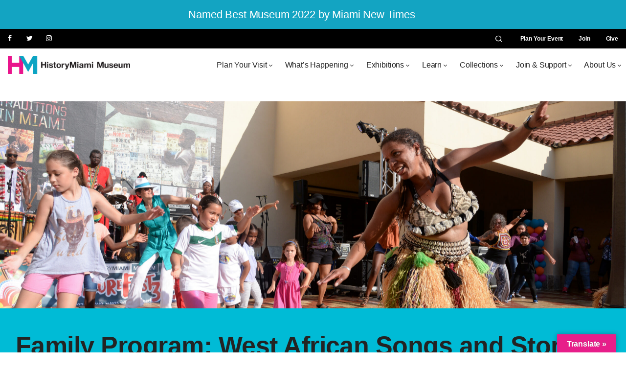

--- FILE ---
content_type: text/html; charset=UTF-8
request_url: http://historymiami.org/event/family-program-west-african-songs-and-stories/
body_size: 27697
content:
<!doctype html>
<html lang="en-US">
<head>
	<meta charset="UTF-8">
	<meta http-equiv="X-UA-Compatible" content="IE=edge,chrome=1" />
	<meta name="viewport" content="width=device-width, initial-scale=1">
	<link rel="profile" href="http://gmpg.org/xfn/11">

	<!-- Favicon - Apple Icons -->
	<link href="/wp-content/uploads/favicon.png" rel="icon" type="image/x-icon" />
	<link rel="shortcut icon" href="/wp-content/uploads/favicon.ico?v=2" type="image/x-icon" />
	<link rel="icon" type="image/png" sizes="16x16" href="/wp-content/uploads/favicon-16x16.png">
	<link rel="icon" type="image/png" sizes="32x32" href="/wp-content/uploads/favicon-32x32.png">
	<link rel="icon" type="image/png" sizes="96x96" href="/wp-content/uploads/favicon-96x96.png">
	<link rel="icon" type="image/png" sizes="192x192" href="/wp-content/uploads/favicon-192x192.png">
	<link rel="apple-touch-icon" sizes="57x57" href="/wp-content/uploads/apple-icon-touch-57x57.png">
	<link rel="apple-touch-icon" sizes="60x60" href="/wp-content/uploads/apple-icon-touch-60x60.png">
	<link rel="apple-touch-icon" sizes="72x72" href="/wp-content/uploads/apple-icon-touch-72x72.png">
	<link rel="apple-touch-icon" sizes="76x76" href="/wp-content/uploads/apple-icon-touch-76x76.png">
	<link rel="apple-touch-icon" sizes="114x114" href="/wp-content/uploads/apple-icon-touch-114x114.png">
	<link rel="apple-touch-icon" sizes="120x120" href="/wp-content/uploads/apple-icon-touch-120x120.png">
	<link rel="apple-touch-icon" sizes="144x144" href="/wp-content/uploads/apple-icon-touch-144x144.png">
	<link rel="apple-touch-icon" sizes="152x152" href="/wp-content/uploads/apple-icon-touch-152x152.png">
	<link rel="apple-touch-icon" sizes="180x180" href="/wp-content/uploads/apple-icon-touch-180x180.png">
	<link rel="apple-touch-icon" sizes="512x512" href="/wp-content/uploads/apple-icon-touch-512x512.png">
	<!-- Favicon - Windows Icons -->
	<meta name="msapplication-square70x70logo" content="/wp-content/uploads/square70.png" />
	<meta name="msapplication-square150x150logo" content="/wp-content/uploads/square150.png" />
	<meta name="msapplication-wide310x150logo" content="/wp-content/uploads/widetile.png" />
	<meta name="msapplication-square300x300logo" content="/wp-content/uploads/square300.png" />
	<meta name='robots' content='index, follow, max-image-preview:large, max-snippet:-1, max-video-preview:-1' />
	<style>img:is([sizes="auto" i], [sizes^="auto," i]) { contain-intrinsic-size: 3000px 1500px }</style>
	
	<!-- This site is optimized with the Yoast SEO plugin v26.5 - https://yoast.com/wordpress/plugins/seo/ -->
	<title>Family Program: West African Songs and Stories - HistoryMiami Museum</title>
	<link rel="canonical" href="https://historymiami.org/event/family-program-west-african-songs-and-stories/" />
	<meta property="og:locale" content="en_US" />
	<meta property="og:type" content="article" />
	<meta property="og:title" content="Family Program: West African Songs and Stories - HistoryMiami Museum" />
	<meta property="og:description" content="Enjoy&nbsp;a live virtual presentation of West African&nbsp;culture with artist-in-residence, Delou&nbsp;Africa Dance Ensemble.&nbsp;This interactive experience&nbsp;for the&nbsp;entire&nbsp;family&nbsp;incorporates&nbsp;rhythm, movement, and&nbsp;stories&nbsp;to&nbsp;explore&nbsp;the&nbsp;cultural expressions of the African continent.&nbsp; Program is recommended for all ages and is FREE with registration.&nbsp;Registration includes a&nbsp;family&nbsp;activity packet to complete the experience.&nbsp;The packet will be&nbsp;emailed to all participants prior to the program. Capacity is limited and available [&hellip;]" />
	<meta property="og:url" content="https://historymiami.org/event/family-program-west-african-songs-and-stories/" />
	<meta property="og:site_name" content="HistoryMiami Museum" />
	<meta property="article:modified_time" content="2022-06-14T06:28:32+00:00" />
	<meta property="og:image" content="https://historymiami.org/wp-content/uploads/CultureFest-2018-scaled.jpg" />
	<meta property="og:image:width" content="2560" />
	<meta property="og:image:height" content="1709" />
	<meta property="og:image:type" content="image/jpeg" />
	<meta name="twitter:card" content="summary_large_image" />
	<script type="application/ld+json" class="yoast-schema-graph">{"@context":"https://schema.org","@graph":[{"@type":"WebPage","@id":"https://historymiami.org/event/family-program-west-african-songs-and-stories/","url":"https://historymiami.org/event/family-program-west-african-songs-and-stories/","name":"Family Program: West African Songs and Stories - HistoryMiami Museum","isPartOf":{"@id":"https://historymiami.org/#website"},"primaryImageOfPage":{"@id":"https://historymiami.org/event/family-program-west-african-songs-and-stories/#primaryimage"},"image":{"@id":"https://historymiami.org/event/family-program-west-african-songs-and-stories/#primaryimage"},"thumbnailUrl":"https://historymiami.org/wp-content/uploads/CultureFest-2018-scaled.jpg","datePublished":"2020-12-03T22:53:00+00:00","dateModified":"2022-06-14T06:28:32+00:00","breadcrumb":{"@id":"https://historymiami.org/event/family-program-west-african-songs-and-stories/#breadcrumb"},"inLanguage":"en-US","potentialAction":[{"@type":"ReadAction","target":["https://historymiami.org/event/family-program-west-african-songs-and-stories/"]}]},{"@type":"ImageObject","inLanguage":"en-US","@id":"https://historymiami.org/event/family-program-west-african-songs-and-stories/#primaryimage","url":"https://historymiami.org/wp-content/uploads/CultureFest-2018-scaled.jpg","contentUrl":"https://historymiami.org/wp-content/uploads/CultureFest-2018-scaled.jpg","width":2560,"height":1709,"caption":"A dancer from the Delou Africa ensemble leads a workshop with a group of children who are dancing along"},{"@type":"BreadcrumbList","@id":"https://historymiami.org/event/family-program-west-african-songs-and-stories/#breadcrumb","itemListElement":[{"@type":"ListItem","position":1,"name":"Home","item":"https://historymiami.org/"},{"@type":"ListItem","position":2,"name":"Events","item":"https://historymiami.org/event-calendar/"},{"@type":"ListItem","position":3,"name":"Family Program: West African Songs and Stories"}]},{"@type":"WebSite","@id":"https://historymiami.org/#website","url":"https://historymiami.org/","name":"HistoryMiami Museum","description":"","publisher":{"@id":"https://historymiami.org/#organization"},"potentialAction":[{"@type":"SearchAction","target":{"@type":"EntryPoint","urlTemplate":"https://historymiami.org/?s={search_term_string}"},"query-input":{"@type":"PropertyValueSpecification","valueRequired":true,"valueName":"search_term_string"}}],"inLanguage":"en-US"},{"@type":"Organization","@id":"https://historymiami.org/#organization","name":"HistoryMiami Museum","url":"https://historymiami.org/","logo":{"@type":"ImageObject","inLanguage":"en-US","@id":"https://historymiami.org/#/schema/logo/image/","url":"https://historymiami.org/wp-content/uploads/cropped-favicon.png","contentUrl":"https://historymiami.org/wp-content/uploads/cropped-favicon.png","width":512,"height":512,"caption":"HistoryMiami Museum"},"image":{"@id":"https://historymiami.org/#/schema/logo/image/"}}]}</script>
	<!-- / Yoast SEO plugin. -->


<link rel='dns-prefetch' href='//translate.google.com' />
<link rel='dns-prefetch' href='//cdnjs.cloudflare.com' />
<link rel='dns-prefetch' href='//stackpath.bootstrapcdn.com' />
<link rel='dns-prefetch' href='//use.typekit.net' />
<link rel="alternate" type="application/rss+xml" title="HistoryMiami Museum &raquo; Feed" href="https://historymiami.org/feed/" />
<link rel="alternate" type="text/calendar" title="HistoryMiami Museum &raquo; iCal Feed" href="https://historymiami.org/event/?ical=1" />
        <script type="text/javascript">
        (function() {
            document.addEventListener('DOMContentLoaded', function() {
                var images = document.querySelectorAll('img[data-wp-on-async--click]');
                for (var i = 0; i < images.length; i++) {
                    var img = images[i];
                    var attributes = img.attributes;
                    for (var j = attributes.length - 1; j >= 0; j--) {
                        var attr = attributes[j];
                        if (attr.name.indexOf('data-wp-') === 0) {
                            img.removeAttribute(attr.name);
                        }
                    }
                }
            });
            
            document.addEventListener('click', function(e) {
                var target = e.target;
                
                if (target.tagName === 'IMG' && target.hasAttribute('data-wp-on-async--click')) {
                    e.preventDefault();
                    e.stopPropagation();
                    e.stopImmediatePropagation();
                    return false;
                }
                
                if (target.tagName === 'A' && target.querySelector('img[data-wp-on-async--click]')) {
                    e.preventDefault();
                    e.stopPropagation();
                    e.stopImmediatePropagation();
                    return false;
                }
            }, true);
        })();
        </script>
        <script type="text/javascript">
/* <![CDATA[ */
window._wpemojiSettings = {"baseUrl":"https:\/\/s.w.org\/images\/core\/emoji\/15.0.3\/72x72\/","ext":".png","svgUrl":"https:\/\/s.w.org\/images\/core\/emoji\/15.0.3\/svg\/","svgExt":".svg","source":{"concatemoji":"http:\/\/historymiami.org\/wp-includes\/js\/wp-emoji-release.min.js?ver=6.7.4"}};
/*! This file is auto-generated */
!function(i,n){var o,s,e;function c(e){try{var t={supportTests:e,timestamp:(new Date).valueOf()};sessionStorage.setItem(o,JSON.stringify(t))}catch(e){}}function p(e,t,n){e.clearRect(0,0,e.canvas.width,e.canvas.height),e.fillText(t,0,0);var t=new Uint32Array(e.getImageData(0,0,e.canvas.width,e.canvas.height).data),r=(e.clearRect(0,0,e.canvas.width,e.canvas.height),e.fillText(n,0,0),new Uint32Array(e.getImageData(0,0,e.canvas.width,e.canvas.height).data));return t.every(function(e,t){return e===r[t]})}function u(e,t,n){switch(t){case"flag":return n(e,"\ud83c\udff3\ufe0f\u200d\u26a7\ufe0f","\ud83c\udff3\ufe0f\u200b\u26a7\ufe0f")?!1:!n(e,"\ud83c\uddfa\ud83c\uddf3","\ud83c\uddfa\u200b\ud83c\uddf3")&&!n(e,"\ud83c\udff4\udb40\udc67\udb40\udc62\udb40\udc65\udb40\udc6e\udb40\udc67\udb40\udc7f","\ud83c\udff4\u200b\udb40\udc67\u200b\udb40\udc62\u200b\udb40\udc65\u200b\udb40\udc6e\u200b\udb40\udc67\u200b\udb40\udc7f");case"emoji":return!n(e,"\ud83d\udc26\u200d\u2b1b","\ud83d\udc26\u200b\u2b1b")}return!1}function f(e,t,n){var r="undefined"!=typeof WorkerGlobalScope&&self instanceof WorkerGlobalScope?new OffscreenCanvas(300,150):i.createElement("canvas"),a=r.getContext("2d",{willReadFrequently:!0}),o=(a.textBaseline="top",a.font="600 32px Arial",{});return e.forEach(function(e){o[e]=t(a,e,n)}),o}function t(e){var t=i.createElement("script");t.src=e,t.defer=!0,i.head.appendChild(t)}"undefined"!=typeof Promise&&(o="wpEmojiSettingsSupports",s=["flag","emoji"],n.supports={everything:!0,everythingExceptFlag:!0},e=new Promise(function(e){i.addEventListener("DOMContentLoaded",e,{once:!0})}),new Promise(function(t){var n=function(){try{var e=JSON.parse(sessionStorage.getItem(o));if("object"==typeof e&&"number"==typeof e.timestamp&&(new Date).valueOf()<e.timestamp+604800&&"object"==typeof e.supportTests)return e.supportTests}catch(e){}return null}();if(!n){if("undefined"!=typeof Worker&&"undefined"!=typeof OffscreenCanvas&&"undefined"!=typeof URL&&URL.createObjectURL&&"undefined"!=typeof Blob)try{var e="postMessage("+f.toString()+"("+[JSON.stringify(s),u.toString(),p.toString()].join(",")+"));",r=new Blob([e],{type:"text/javascript"}),a=new Worker(URL.createObjectURL(r),{name:"wpTestEmojiSupports"});return void(a.onmessage=function(e){c(n=e.data),a.terminate(),t(n)})}catch(e){}c(n=f(s,u,p))}t(n)}).then(function(e){for(var t in e)n.supports[t]=e[t],n.supports.everything=n.supports.everything&&n.supports[t],"flag"!==t&&(n.supports.everythingExceptFlag=n.supports.everythingExceptFlag&&n.supports[t]);n.supports.everythingExceptFlag=n.supports.everythingExceptFlag&&!n.supports.flag,n.DOMReady=!1,n.readyCallback=function(){n.DOMReady=!0}}).then(function(){return e}).then(function(){var e;n.supports.everything||(n.readyCallback(),(e=n.source||{}).concatemoji?t(e.concatemoji):e.wpemoji&&e.twemoji&&(t(e.twemoji),t(e.wpemoji)))}))}((window,document),window._wpemojiSettings);
/* ]]> */
</script>
<link rel='stylesheet' id='colorbox-css' href='http://historymiami.org/wp-content/plugins/wp-colorbox/example5/colorbox.css?ver=6.7.4' type='text/css' media='all' />
<link rel='stylesheet' id='tribe-accessibility-css-css' href='http://historymiami.org/wp-content/plugins/the-events-calendar/common/src/resources/css/accessibility.min.css?ver=4.15.0.1' type='text/css' media='all' />
<link rel='stylesheet' id='tribe-events-full-calendar-style-css' href='http://historymiami.org/wp-content/plugins/the-events-calendar/src/resources/css/tribe-events-full.min.css?ver=5.15.0.1' type='text/css' media='all' />
<link rel='stylesheet' id='tribe-events-custom-jquery-styles-css' href='http://historymiami.org/wp-content/plugins/the-events-calendar/vendor/jquery/smoothness/jquery-ui-1.8.23.custom.css?ver=5.15.0.1' type='text/css' media='all' />
<link rel='stylesheet' id='tribe-events-bootstrap-datepicker-css-css' href='http://historymiami.org/wp-content/plugins/the-events-calendar/vendor/bootstrap-datepicker/css/bootstrap-datepicker.standalone.min.css?ver=5.15.0.1' type='text/css' media='all' />
<link rel='stylesheet' id='tribe-events-calendar-style-css' href='http://historymiami.org/wp-content/plugins/the-events-calendar/src/resources/css/tribe-events-full.min.css?ver=5.15.0.1' type='text/css' media='all' />
<link rel='stylesheet' id='tribe-events-calendar-full-mobile-style-css' href='http://historymiami.org/wp-content/plugins/the-events-calendar/src/resources/css/tribe-events-full-mobile.min.css?ver=5.15.0.1' type='text/css' media='only screen and (max-width: 768px)' />
<link rel='stylesheet' id='tribe-events-pro-mini-calendar-block-styles-css' href='http://historymiami.org/wp-content/plugins/events-calendar-pro/src/resources/css/tribe-events-pro-mini-calendar-block.min.css?ver=5.14.0.1' type='text/css' media='all' />
<link rel='stylesheet' id='tribe-events-calendar-pro-style-css' href='http://historymiami.org/wp-content/plugins/events-calendar-pro/src/resources/css/tribe-events-pro-full.min.css?ver=5.14.0.1' type='text/css' media='all' />
<style id='tribe-events-calendar-pro-style-inline-css' type='text/css'>
.tribe-events-list-widget .tribe-event-featured .tribe-event-image,
				.tribe-events-venue-widget .tribe-event-featured .tribe-event-image,
				.tribe-events-adv-list-widget .tribe-event-featured .tribe-event-image,
				.tribe-mini-calendar-list-wrapper .tribe-event-featured .tribe-event-image {
					display: none;
				}
</style>
<link rel='stylesheet' id='tribe-events-calendar-pro-mobile-style-css' href='http://historymiami.org/wp-content/plugins/events-calendar-pro/src/resources/css/tribe-events-pro-theme-mobile.min.css?ver=5.14.0.1' type='text/css' media='only screen and (max-width: 768px)' />
<link rel='stylesheet' id='tribe-events-calendar-full-pro-mobile-style-css' href='http://historymiami.org/wp-content/plugins/events-calendar-pro/src/resources/css/tribe-events-pro-full-mobile.min.css?ver=5.14.0.1' type='text/css' media='only screen and (max-width: 768px)' />
<style id='wp-emoji-styles-inline-css' type='text/css'>

	img.wp-smiley, img.emoji {
		display: inline !important;
		border: none !important;
		box-shadow: none !important;
		height: 1em !important;
		width: 1em !important;
		margin: 0 0.07em !important;
		vertical-align: -0.1em !important;
		background: none !important;
		padding: 0 !important;
	}
</style>
<link rel='stylesheet' id='wp-block-library-css' href='http://historymiami.org/wp-includes/css/dist/block-library/style.min.css?ver=6.7.4' type='text/css' media='all' />
<style id='safe-svg-svg-icon-style-inline-css' type='text/css'>
.safe-svg-cover{text-align:center}.safe-svg-cover .safe-svg-inside{display:inline-block;max-width:100%}.safe-svg-cover svg{fill:currentColor;height:100%;max-height:100%;max-width:100%;width:100%}

</style>
<style id='classic-theme-styles-inline-css' type='text/css'>
/*! This file is auto-generated */
.wp-block-button__link{color:#fff;background-color:#32373c;border-radius:9999px;box-shadow:none;text-decoration:none;padding:calc(.667em + 2px) calc(1.333em + 2px);font-size:1.125em}.wp-block-file__button{background:#32373c;color:#fff;text-decoration:none}
</style>
<style id='global-styles-inline-css' type='text/css'>
:root{--wp--preset--aspect-ratio--square: 1;--wp--preset--aspect-ratio--4-3: 4/3;--wp--preset--aspect-ratio--3-4: 3/4;--wp--preset--aspect-ratio--3-2: 3/2;--wp--preset--aspect-ratio--2-3: 2/3;--wp--preset--aspect-ratio--16-9: 16/9;--wp--preset--aspect-ratio--9-16: 9/16;--wp--preset--color--black: #000000;--wp--preset--color--cyan-bluish-gray: #abb8c3;--wp--preset--color--white: #ffffff;--wp--preset--color--pale-pink: #f78da7;--wp--preset--color--vivid-red: #cf2e2e;--wp--preset--color--luminous-vivid-orange: #ff6900;--wp--preset--color--luminous-vivid-amber: #fcb900;--wp--preset--color--light-green-cyan: #7bdcb5;--wp--preset--color--vivid-green-cyan: #00d084;--wp--preset--color--pale-cyan-blue: #8ed1fc;--wp--preset--color--vivid-cyan-blue: #0693e3;--wp--preset--color--vivid-purple: #9b51e0;--wp--preset--gradient--vivid-cyan-blue-to-vivid-purple: linear-gradient(135deg,rgba(6,147,227,1) 0%,rgb(155,81,224) 100%);--wp--preset--gradient--light-green-cyan-to-vivid-green-cyan: linear-gradient(135deg,rgb(122,220,180) 0%,rgb(0,208,130) 100%);--wp--preset--gradient--luminous-vivid-amber-to-luminous-vivid-orange: linear-gradient(135deg,rgba(252,185,0,1) 0%,rgba(255,105,0,1) 100%);--wp--preset--gradient--luminous-vivid-orange-to-vivid-red: linear-gradient(135deg,rgba(255,105,0,1) 0%,rgb(207,46,46) 100%);--wp--preset--gradient--very-light-gray-to-cyan-bluish-gray: linear-gradient(135deg,rgb(238,238,238) 0%,rgb(169,184,195) 100%);--wp--preset--gradient--cool-to-warm-spectrum: linear-gradient(135deg,rgb(74,234,220) 0%,rgb(151,120,209) 20%,rgb(207,42,186) 40%,rgb(238,44,130) 60%,rgb(251,105,98) 80%,rgb(254,248,76) 100%);--wp--preset--gradient--blush-light-purple: linear-gradient(135deg,rgb(255,206,236) 0%,rgb(152,150,240) 100%);--wp--preset--gradient--blush-bordeaux: linear-gradient(135deg,rgb(254,205,165) 0%,rgb(254,45,45) 50%,rgb(107,0,62) 100%);--wp--preset--gradient--luminous-dusk: linear-gradient(135deg,rgb(255,203,112) 0%,rgb(199,81,192) 50%,rgb(65,88,208) 100%);--wp--preset--gradient--pale-ocean: linear-gradient(135deg,rgb(255,245,203) 0%,rgb(182,227,212) 50%,rgb(51,167,181) 100%);--wp--preset--gradient--electric-grass: linear-gradient(135deg,rgb(202,248,128) 0%,rgb(113,206,126) 100%);--wp--preset--gradient--midnight: linear-gradient(135deg,rgb(2,3,129) 0%,rgb(40,116,252) 100%);--wp--preset--font-size--small: 13px;--wp--preset--font-size--medium: 20px;--wp--preset--font-size--large: 36px;--wp--preset--font-size--x-large: 42px;--wp--preset--spacing--20: 0.44rem;--wp--preset--spacing--30: 0.67rem;--wp--preset--spacing--40: 1rem;--wp--preset--spacing--50: 1.5rem;--wp--preset--spacing--60: 2.25rem;--wp--preset--spacing--70: 3.38rem;--wp--preset--spacing--80: 5.06rem;--wp--preset--shadow--natural: 6px 6px 9px rgba(0, 0, 0, 0.2);--wp--preset--shadow--deep: 12px 12px 50px rgba(0, 0, 0, 0.4);--wp--preset--shadow--sharp: 6px 6px 0px rgba(0, 0, 0, 0.2);--wp--preset--shadow--outlined: 6px 6px 0px -3px rgba(255, 255, 255, 1), 6px 6px rgba(0, 0, 0, 1);--wp--preset--shadow--crisp: 6px 6px 0px rgba(0, 0, 0, 1);}:where(.is-layout-flex){gap: 0.5em;}:where(.is-layout-grid){gap: 0.5em;}body .is-layout-flex{display: flex;}.is-layout-flex{flex-wrap: wrap;align-items: center;}.is-layout-flex > :is(*, div){margin: 0;}body .is-layout-grid{display: grid;}.is-layout-grid > :is(*, div){margin: 0;}:where(.wp-block-columns.is-layout-flex){gap: 2em;}:where(.wp-block-columns.is-layout-grid){gap: 2em;}:where(.wp-block-post-template.is-layout-flex){gap: 1.25em;}:where(.wp-block-post-template.is-layout-grid){gap: 1.25em;}.has-black-color{color: var(--wp--preset--color--black) !important;}.has-cyan-bluish-gray-color{color: var(--wp--preset--color--cyan-bluish-gray) !important;}.has-white-color{color: var(--wp--preset--color--white) !important;}.has-pale-pink-color{color: var(--wp--preset--color--pale-pink) !important;}.has-vivid-red-color{color: var(--wp--preset--color--vivid-red) !important;}.has-luminous-vivid-orange-color{color: var(--wp--preset--color--luminous-vivid-orange) !important;}.has-luminous-vivid-amber-color{color: var(--wp--preset--color--luminous-vivid-amber) !important;}.has-light-green-cyan-color{color: var(--wp--preset--color--light-green-cyan) !important;}.has-vivid-green-cyan-color{color: var(--wp--preset--color--vivid-green-cyan) !important;}.has-pale-cyan-blue-color{color: var(--wp--preset--color--pale-cyan-blue) !important;}.has-vivid-cyan-blue-color{color: var(--wp--preset--color--vivid-cyan-blue) !important;}.has-vivid-purple-color{color: var(--wp--preset--color--vivid-purple) !important;}.has-black-background-color{background-color: var(--wp--preset--color--black) !important;}.has-cyan-bluish-gray-background-color{background-color: var(--wp--preset--color--cyan-bluish-gray) !important;}.has-white-background-color{background-color: var(--wp--preset--color--white) !important;}.has-pale-pink-background-color{background-color: var(--wp--preset--color--pale-pink) !important;}.has-vivid-red-background-color{background-color: var(--wp--preset--color--vivid-red) !important;}.has-luminous-vivid-orange-background-color{background-color: var(--wp--preset--color--luminous-vivid-orange) !important;}.has-luminous-vivid-amber-background-color{background-color: var(--wp--preset--color--luminous-vivid-amber) !important;}.has-light-green-cyan-background-color{background-color: var(--wp--preset--color--light-green-cyan) !important;}.has-vivid-green-cyan-background-color{background-color: var(--wp--preset--color--vivid-green-cyan) !important;}.has-pale-cyan-blue-background-color{background-color: var(--wp--preset--color--pale-cyan-blue) !important;}.has-vivid-cyan-blue-background-color{background-color: var(--wp--preset--color--vivid-cyan-blue) !important;}.has-vivid-purple-background-color{background-color: var(--wp--preset--color--vivid-purple) !important;}.has-black-border-color{border-color: var(--wp--preset--color--black) !important;}.has-cyan-bluish-gray-border-color{border-color: var(--wp--preset--color--cyan-bluish-gray) !important;}.has-white-border-color{border-color: var(--wp--preset--color--white) !important;}.has-pale-pink-border-color{border-color: var(--wp--preset--color--pale-pink) !important;}.has-vivid-red-border-color{border-color: var(--wp--preset--color--vivid-red) !important;}.has-luminous-vivid-orange-border-color{border-color: var(--wp--preset--color--luminous-vivid-orange) !important;}.has-luminous-vivid-amber-border-color{border-color: var(--wp--preset--color--luminous-vivid-amber) !important;}.has-light-green-cyan-border-color{border-color: var(--wp--preset--color--light-green-cyan) !important;}.has-vivid-green-cyan-border-color{border-color: var(--wp--preset--color--vivid-green-cyan) !important;}.has-pale-cyan-blue-border-color{border-color: var(--wp--preset--color--pale-cyan-blue) !important;}.has-vivid-cyan-blue-border-color{border-color: var(--wp--preset--color--vivid-cyan-blue) !important;}.has-vivid-purple-border-color{border-color: var(--wp--preset--color--vivid-purple) !important;}.has-vivid-cyan-blue-to-vivid-purple-gradient-background{background: var(--wp--preset--gradient--vivid-cyan-blue-to-vivid-purple) !important;}.has-light-green-cyan-to-vivid-green-cyan-gradient-background{background: var(--wp--preset--gradient--light-green-cyan-to-vivid-green-cyan) !important;}.has-luminous-vivid-amber-to-luminous-vivid-orange-gradient-background{background: var(--wp--preset--gradient--luminous-vivid-amber-to-luminous-vivid-orange) !important;}.has-luminous-vivid-orange-to-vivid-red-gradient-background{background: var(--wp--preset--gradient--luminous-vivid-orange-to-vivid-red) !important;}.has-very-light-gray-to-cyan-bluish-gray-gradient-background{background: var(--wp--preset--gradient--very-light-gray-to-cyan-bluish-gray) !important;}.has-cool-to-warm-spectrum-gradient-background{background: var(--wp--preset--gradient--cool-to-warm-spectrum) !important;}.has-blush-light-purple-gradient-background{background: var(--wp--preset--gradient--blush-light-purple) !important;}.has-blush-bordeaux-gradient-background{background: var(--wp--preset--gradient--blush-bordeaux) !important;}.has-luminous-dusk-gradient-background{background: var(--wp--preset--gradient--luminous-dusk) !important;}.has-pale-ocean-gradient-background{background: var(--wp--preset--gradient--pale-ocean) !important;}.has-electric-grass-gradient-background{background: var(--wp--preset--gradient--electric-grass) !important;}.has-midnight-gradient-background{background: var(--wp--preset--gradient--midnight) !important;}.has-small-font-size{font-size: var(--wp--preset--font-size--small) !important;}.has-medium-font-size{font-size: var(--wp--preset--font-size--medium) !important;}.has-large-font-size{font-size: var(--wp--preset--font-size--large) !important;}.has-x-large-font-size{font-size: var(--wp--preset--font-size--x-large) !important;}
:where(.wp-block-post-template.is-layout-flex){gap: 1.25em;}:where(.wp-block-post-template.is-layout-grid){gap: 1.25em;}
:where(.wp-block-columns.is-layout-flex){gap: 2em;}:where(.wp-block-columns.is-layout-grid){gap: 2em;}
:root :where(.wp-block-pullquote){font-size: 1.5em;line-height: 1.6;}
</style>
<link rel='stylesheet' id='dnd-upload-cf7-css' href='http://historymiami.org/wp-content/plugins/drag-and-drop-multiple-file-upload-contact-form-7/assets/css/dnd-upload-cf7.css?ver=1.3.9.2' type='text/css' media='all' />
<link rel='stylesheet' id='contact-form-7-css' href='http://historymiami.org/wp-content/plugins/contact-form-7/includes/css/styles.css?ver=6.1.4' type='text/css' media='all' />
<link rel='stylesheet' id='foobox-free-min-css' href='http://historymiami.org/wp-content/plugins/foobox-image-lightbox/free/css/foobox.free.min.css?ver=2.7.35' type='text/css' media='all' />
<link rel='stylesheet' id='google-language-translator-css' href='http://historymiami.org/wp-content/plugins/google-language-translator/css/style.css?ver=6.0.20' type='text/css' media='' />
<link rel='stylesheet' id='glt-toolbar-styles-css' href='http://historymiami.org/wp-content/plugins/google-language-translator/css/toolbar.css?ver=6.0.20' type='text/css' media='' />
<link rel='stylesheet' id='dashicons-css' href='http://historymiami.org/wp-includes/css/dashicons.min.css?ver=6.7.4' type='text/css' media='all' />
<link rel='stylesheet' id='Superlative-style-css' href='http://historymiami.org/wp-content/themes/historymiamimuseum/style.css?ver=1.0.4' type='text/css' media='all' />
<link rel='stylesheet' id='Font-Awesome-css' href='https://stackpath.bootstrapcdn.com/font-awesome/4.7.0/css/font-awesome.min.css?ver=6.7.4' type='text/css' media='all' />
<link rel='stylesheet' id='Adobe-Fonts-css' href='https://use.typekit.net/quv2hxd.css?ver=6.7.4' type='text/css' media='all' />
<script type="text/javascript" src="http://historymiami.org/wp-includes/js/jquery/jquery.min.js?ver=3.7.1" id="jquery-core-js"></script>
<script type="text/javascript" src="http://historymiami.org/wp-includes/js/jquery/jquery-migrate.min.js?ver=3.4.1" id="jquery-migrate-js"></script>
<script type="text/javascript" src="http://historymiami.org/wp-content/plugins/wp-colorbox/jquery.colorbox-min-custom.js?ver=100.1.5" id="colorbox-js"></script>
<script type="text/javascript" src="http://historymiami.org/wp-content/plugins/wp-colorbox/wp-colorbox.js?ver=100.1.5" id="wp-colorbox-js"></script>
<script type="text/javascript" src="http://historymiami.org/wp-content/plugins/the-events-calendar/vendor/bootstrap-datepicker/js/bootstrap-datepicker.min.js?ver=5.15.0.1" id="tribe-events-bootstrap-datepicker-js"></script>
<script type="text/javascript" src="http://historymiami.org/wp-content/plugins/the-events-calendar/vendor/jquery-resize/jquery.ba-resize.min.js?ver=5.15.0.1" id="tribe-events-jquery-resize-js"></script>
<script type="text/javascript" src="http://historymiami.org/wp-content/plugins/the-events-calendar/vendor/jquery-placeholder/jquery.placeholder.min.js?ver=5.15.0.1" id="jquery-placeholder-js"></script>
<script type="text/javascript" src="http://historymiami.org/wp-content/plugins/the-events-calendar/common/vendor/momentjs/moment.min.js?ver=4.15.0.1" id="tribe-moment-js"></script>
<script type="text/javascript" src="http://historymiami.org/wp-content/plugins/the-events-calendar/common/vendor/momentjs/locale.min.js?ver=4.15.0.1" id="tribe-moment-locales-js"></script>
<script type="text/javascript" id="tribe-events-calendar-script-js-extra">
/* <![CDATA[ */
var tribe_js_config = {"permalink_settings":"\/%postname%\/","events_post_type":"tribe_events","events_base":"https:\/\/historymiami.org\/event\/","update_urls":{"shortcode":{"list":true,"month":true,"day":true}},"debug":""};
/* ]]> */
</script>
<script type="text/javascript" src="http://historymiami.org/wp-content/plugins/the-events-calendar/src/resources/js/tribe-events.min.js?ver=5.15.0.1" id="tribe-events-calendar-script-js"></script>
<script type="text/javascript" src="http://historymiami.org/wp-content/plugins/the-events-calendar/vendor/php-date-formatter/js/php-date-formatter.min.js?ver=5.15.0.1" id="tribe-events-php-date-formatter-js"></script>
<script type="text/javascript" id="tribe-events-dynamic-js-extra">
/* <![CDATA[ */
var tribe_dynamic_help_text = {"date_with_year":"m\/d\/Y","date_no_year":"F j","datepicker_format":"n\/j\/Y","datepicker_format_index":"1","days":["Sunday","Monday","Tuesday","Wednesday","Thursday","Friday","Saturday"],"daysShort":["Sun","Mon","Tue","Wed","Thu","Fri","Sat"],"months":["January","February","March","April","May","June","July","August","September","October","November","December"],"monthsShort":["Jan","Feb","Mar","Apr","May","Jun","Jul","Aug","Sep","Oct","Nov","Dec"],"msgs":"[\"This event is from %%starttime%% to %%endtime%% on %%startdatewithyear%%.\",\"This event is at %%starttime%% on %%startdatewithyear%%.\",\"This event is all day on %%startdatewithyear%%.\",\"This event starts at %%starttime%% on %%startdatenoyear%% and ends at %%endtime%% on %%enddatewithyear%%\",\"This event starts at %%starttime%% on %%startdatenoyear%% and ends on %%enddatewithyear%%\",\"This event is all day starting on %%startdatenoyear%% and ending on %%enddatewithyear%%.\"]"};
/* ]]> */
</script>
<script type="text/javascript" id="tribe-events-dynamic-js-extra">
/* <![CDATA[ */
var tribe_dynamic_help_text = {"date_with_year":"m\/d\/Y","date_no_year":"F j","datepicker_format":"n\/j\/Y","datepicker_format_index":"1","days":["Sunday","Monday","Tuesday","Wednesday","Thursday","Friday","Saturday"],"daysShort":["Sun","Mon","Tue","Wed","Thu","Fri","Sat"],"months":["January","February","March","April","May","June","July","August","September","October","November","December"],"monthsShort":["Jan","Feb","Mar","Apr","May","Jun","Jul","Aug","Sep","Oct","Nov","Dec"],"msgs":"[\"This event is from %%starttime%% to %%endtime%% on %%startdatewithyear%%.\",\"This event is at %%starttime%% on %%startdatewithyear%%.\",\"This event is all day on %%startdatewithyear%%.\",\"This event starts at %%starttime%% on %%startdatenoyear%% and ends at %%endtime%% on %%enddatewithyear%%\",\"This event starts at %%starttime%% on %%startdatenoyear%% and ends on %%enddatewithyear%%\",\"This event is all day starting on %%startdatenoyear%% and ending on %%enddatewithyear%%.\"]"};
var tribe_dynamic_help_text = {"date_with_year":"m\/d\/Y","date_no_year":"F j","datepicker_format":"n\/j\/Y","datepicker_format_index":"1","days":["Sunday","Monday","Tuesday","Wednesday","Thursday","Friday","Saturday"],"daysShort":["Sun","Mon","Tue","Wed","Thu","Fri","Sat"],"months":["January","February","March","April","May","June","July","August","September","October","November","December"],"monthsShort":["Jan","Feb","Mar","Apr","May","Jun","Jul","Aug","Sep","Oct","Nov","Dec"],"msgs":"[\"This event is from %%starttime%% to %%endtime%% on %%startdatewithyear%%.\",\"This event is at %%starttime%% on %%startdatewithyear%%.\",\"This event is all day on %%startdatewithyear%%.\",\"This event starts at %%starttime%% on %%startdatenoyear%% and ends at %%endtime%% on %%enddatewithyear%%\",\"This event starts at %%starttime%% on %%startdatenoyear%% and ends on %%enddatewithyear%%\",\"This event is all day starting on %%startdatenoyear%% and ending on %%enddatewithyear%%.\"]"};
/* ]]> */
</script>
<script type="text/javascript" src="http://historymiami.org/wp-content/plugins/the-events-calendar/src/resources/js/events-dynamic.min.js?ver=5.15.0.1" id="tribe-events-dynamic-js"></script>
<script type="text/javascript" src="http://historymiami.org/wp-content/plugins/the-events-calendar/src/resources/js/tribe-events-bar.min.js?ver=5.15.0.1" id="tribe-events-bar-js"></script>
<script type="text/javascript" id="tribe-events-pro-js-extra">
/* <![CDATA[ */
var TribeEventsPro = {"geocenter":{"max_lat":0,"max_lng":0,"min_lat":0,"min_lng":0},"map_tooltip_event":"Event: ","map_tooltip_address":"Address: "};
/* ]]> */
</script>
<script type="text/javascript" src="http://historymiami.org/wp-content/plugins/events-calendar-pro/src/resources/js/tribe-events-pro.min.js?ver=5.14.0.1" id="tribe-events-pro-js"></script>
<script type="text/javascript" src="https://cdnjs.cloudflare.com/ajax/libs/popper.js/1.12.9/umd/popper.min.js?ver=6.7.4" id="popper_js-js"></script>
<script type="text/javascript" src="https://stackpath.bootstrapcdn.com/bootstrap/4.1.1/js/bootstrap.min.js?ver=6.7.4" id="bootstrap_js-js"></script>
<script type="text/javascript" id="foobox-free-min-js-before">
/* <![CDATA[ */
/* Run FooBox FREE (v2.7.35) */
var FOOBOX = window.FOOBOX = {
	ready: true,
	disableOthers: false,
	o: {wordpress: { enabled: true }, fitToScreen:true, hideScrollbars:false, captions: { dataTitle: ["captionTitle","title"], dataDesc: ["captionDesc","description"] }, rel: '', excludes:'.fbx-link,.nofoobox,.nolightbox,a[href*="pinterest.com/pin/create/button/"]', affiliate : { enabled: false }, error: "Could not load the item"},
	selectors: [
		".gallery", ".wp-block-gallery", ".wp-caption", ".foobox"
	],
	pre: function( $ ){
		// Custom JavaScript (Pre)
		
	},
	post: function( $ ){
		// Custom JavaScript (Post)
		
		// Custom Captions Code
		
	},
	custom: function( $ ){
		// Custom Extra JS
		
	}
};
/* ]]> */
</script>
<script type="text/javascript" src="http://historymiami.org/wp-content/plugins/foobox-image-lightbox/free/js/foobox.free.min.js?ver=2.7.35" id="foobox-free-min-js"></script>
<link rel="https://api.w.org/" href="https://historymiami.org/wp-json/" /><link rel="alternate" title="JSON" type="application/json" href="https://historymiami.org/wp-json/wp/v2/tribe_events/12653" /><link rel="EditURI" type="application/rsd+xml" title="RSD" href="https://historymiami.org/xmlrpc.php?rsd" />
<meta name="generator" content="WordPress 6.7.4" />
<link rel='shortlink' href='https://historymiami.org/?p=12653' />
<link rel="alternate" title="oEmbed (JSON)" type="application/json+oembed" href="https://historymiami.org/wp-json/oembed/1.0/embed?url=https%3A%2F%2Fhistorymiami.org%2Fevent%2Ffamily-program-west-african-songs-and-stories%2F" />
<link rel="alternate" title="oEmbed (XML)" type="text/xml+oembed" href="https://historymiami.org/wp-json/oembed/1.0/embed?url=https%3A%2F%2Fhistorymiami.org%2Fevent%2Ffamily-program-west-african-songs-and-stories%2F&#038;format=xml" />
<meta name="cdp-version" content="1.5.0" /><style>#google_language_translator{width:auto!important;}div.skiptranslate.goog-te-gadget{display:inline!important;}.goog-tooltip{display: none!important;}.goog-tooltip:hover{display: none!important;}.goog-text-highlight{background-color:transparent!important;border:none!important;box-shadow:none!important;}#google_language_translator select.goog-te-combo{color:#32373c;}#flags{display:none;}div.skiptranslate{display:none!important;}body{top:0px!important;}#goog-gt-{display:none!important;}font font{background-color:transparent!important;box-shadow:none!important;position:initial!important;}#glt-translate-trigger > span{color:#ffffff;}#glt-translate-trigger{background:#e71e8a;}.goog-te-gadget .goog-te-combo{width:100%;}</style><!-- Stream WordPress user activity plugin v4.1.1 -->

<!--BEGIN: TRACKING CODE MANAGER (v2.5.0) BY INTELLYWP.COM IN HEAD//-->
<!-- Global site tag (gtag.js) - Google Analytics -->
<script async src="https://www.googletagmanager.com/gtag/js?id=UA-72427838-1"></script>
<script>
  window.dataLayer = window.dataLayer || [];
  function gtag(){dataLayer.push(arguments);}
  gtag('js', new Date());

  gtag('config', 'UA-72427838-1');
</script>

<!-- Google tag (gtag.js) -->
<script async src="https://www.googletagmanager.com/gtag/js?id=G-WJXCGEJ3NB"></script>
<script>
  window.dataLayer = window.dataLayer || [];
  function gtag(){dataLayer.push(arguments);}
  gtag('js', new Date());

  gtag('config', 'G-WJXCGEJ3NB');
</script>
<!-- Global site tag (gtag.js) - Google Analytics -->
<script async src="https://www.googletagmanager.com/gtag/js?id=UA-132564261-1"></script>
<script>
  window.dataLayer = window.dataLayer || [];
  function gtag(){dataLayer.push(arguments);}
  gtag('js', new Date());
  gtag('config', 'UA-132564261-1');
</script>

<!-- Google Tag Manager -->
<script>(function(w,d,s,l,i){w[l]=w[l]||[];w[l].push({'gtm.start':
new Date().getTime(),event:'gtm.js'});var f=d.getElementsByTagName(s)[0],
j=d.createElement(s),dl=l!='dataLayer'?'&l='+l:'';j.async=true;j.src=
'https://www.googletagmanager.com/gtm.js?id='+i+dl;f.parentNode.insertBefore(j,f);
})(window,document,'script','dataLayer','GTM-K4Z4FC6');</script>
<!-- End Google Tag Manager -->
<!--END: https://wordpress.org/plugins/tracking-code-manager IN HEAD//--><meta name="tec-api-version" content="v1"><meta name="tec-api-origin" content="https://historymiami.org"><link rel="alternate" href="https://historymiami.org/wp-json/tribe/events/v1/events/12653" />
<!-- Meta Pixel Code -->
<script type='text/javascript'>
!function(f,b,e,v,n,t,s){if(f.fbq)return;n=f.fbq=function(){n.callMethod?
n.callMethod.apply(n,arguments):n.queue.push(arguments)};if(!f._fbq)f._fbq=n;
n.push=n;n.loaded=!0;n.version='2.0';n.queue=[];t=b.createElement(e);t.async=!0;
t.src=v;s=b.getElementsByTagName(e)[0];s.parentNode.insertBefore(t,s)}(window,
document,'script','https://connect.facebook.net/en_US/fbevents.js?v=next');
</script>
<!-- End Meta Pixel Code -->

      <script type='text/javascript'>
        var url = window.location.origin + '?ob=open-bridge';
        fbq('set', 'openbridge', '2509777749285499', url);
      </script>
    <script type='text/javascript'>fbq('init', '2509777749285499', {}, {
    "agent": "wordpress-6.7.4-3.0.16"
})</script><script type='text/javascript'>
    fbq('track', 'PageView', []);
  </script>
<!-- Meta Pixel Code -->
<noscript>
<img height="1" width="1" style="display:none" alt="fbpx"
src="https://www.facebook.com/tr?id=2509777749285499&ev=PageView&noscript=1" />
</noscript>
<!-- End Meta Pixel Code -->
<script type="application/ld+json">
[{"@context":"http://schema.org","@type":"Event","name":"Family Program: West African Songs and Stories","description":"&lt;p&gt;Enjoy&nbsp;a live virtual presentation of West African&nbsp;culture with artist-in-residence, Delou&nbsp;Africa Dance Ensemble.&nbsp;This interactive experience&nbsp;for the&nbsp;entire&nbsp;family&nbsp;incorporates&nbsp;rhythm, movement, and&nbsp;stories&nbsp;to&nbsp;explore&nbsp;the&nbsp;cultural expressions of the African continent.&nbsp; Program is recommended for all ages and is FREE with registration.&nbsp;Registration includes a&nbsp;family&nbsp;activity packet to complete the experience.&nbsp;The packet will be&nbsp;emailed to all participants prior to the program. Capacity is limited and available [&hellip;]&lt;/p&gt;\\n","image":"https://historymiami.org/wp-content/uploads/CultureFest-2018-scaled.jpg","url":"https://historymiami.org/event/family-program-west-african-songs-and-stories/","startDate":"2021-01-09T11:00:00-06:00","endDate":"2021-01-09T11:30:00-06:00","performer":"Organization"}]
</script><link rel="icon" href="https://historymiami.org/wp-content/uploads/cropped-favicon-e1581631558686-32x32.png" sizes="32x32" />
<link rel="icon" href="https://historymiami.org/wp-content/uploads/cropped-favicon-e1581631558686-192x192.png" sizes="192x192" />
<link rel="apple-touch-icon" href="https://historymiami.org/wp-content/uploads/cropped-favicon-e1581631558686-180x180.png" />
<meta name="msapplication-TileImage" content="https://historymiami.org/wp-content/uploads/cropped-favicon-e1581631558686-270x270.png" />
		<style type="text/css" id="wp-custom-css">
			:root{
	scroll-behavior: smooth;
	scroll-padding-top: 0px;
}
/*search-form-on-result-page */
input.search-field {
    border: solid!important;
    border-radius: 10px!important;
}
input.search-field:focus{
	border: none!important;
	outline-color:#aa085fa6!important;
}
.search-form input.search-submit:hover{
		
background-color:transparent!important;
border-bottom: 8px solid #aa085f!important;
	color: #AA085F!important;
	  font-size: 35px;
		top: -1px;
}
input.search-submit{
    border: none;
    font-size: 32px;
		color:black;
	    background-color:transparent;
}
#search-container input.search-submit{
	color: #AA085F!important;

}
.search-form-label{
	margin-right:5px;
}
.filter-buttons button{
	border:none;
	text-align: left;
	padding-left: 0;
	text-decoration: underline;
	text-decoration-style:activeborder;
}
.filter-buttons button:hover{
	background-color: transparent;
	color: #AA085F!important;

}
.left-img img.attachment-post-thumbnail.size-post-thumbnail.wp-post-image {
    height: 200px;
    width: 100%;
    max-height: 200px;
    object-fit: cover;
}
.filter-buttons a:active ,.filter-buttons a:hover{
    border-bottom: 3px solid #AA085F;
    padding-bottom: 3px;
}
/* event calender page */
a.cat_link{
	    background: #fff;
    border: 2px solid #e3e3e3;
    border-radius: 32px;
    box-sizing: border-box;
    color: #333;
    display: block;
    font-family: MetSans,Helvetica Neue,Helvetica,Arial,sans-serif;
    font-size: 14px;
    font-style: normal;
    font-weight: 500;
    height: 32px;
    line-height: 9px;
    padding: 10px 15px;
    transition: all .2s;
    -webkit-user-select: none;
    -moz-user-select: none;
    -ms-user-select: none;
    user-select: none;
		width: 180px;
		text-align:center;
}
a.cat_link.active_cat_link{
    background-color: #000;
	color:#fff;
	border:0;
}
a.cat_link:hover {
/* 	   border-bottom: 4px solid;
    color: #00bbd6; */
	    background-color: #e3e3e3;
    cursor: pointer;
}
.tribe-events-user-recurrence-toggle{
	display: none;
}
.tribe-events-after-html{
	display: none;
}
#menu-item-15491{
	    background-color: #e71e8a!important;
}
/*  skip */
.skip-to-content-link {
  left: -50%;
  position: absolute;
  transform: translateY(-100%);
  transition: transform 0.3s;
}

.skip-to-content-link:focus {
  transform: translateY(0%);
}
/*  accessibility comment later*/
#menu-main-menu-1 a:focus {
    outline: 5px auto -webkit-focus-ring-color!important;
    outline-offset: -2px!important;
}
a.button:focus{
		outline-offset: 3px !important;
}
*:focus-visible {
	outline: -webkit-focus-ring-color auto 2px;
	outline-offset: 2px !important;
}
 *:focus{
	outline: -webkit-focus-ring-color auto 1px;
	 outline-offset: 2px !important;
}
ul#menu-main-menu-1 >li:focus-within ul.sub-menu {
    clip: auto;
    height: auto;
    opacity: 1;
    padding: 0.5rem 0;
    max-height: 600px;
    width: 9rem;
}
ul#menu-main-menu-1 > li > a:focus ~ ul, ul#menu-main-menu-1 > li > a:focus-visible ~ ul {
    clip: auto;
    height: auto;
    opacity: 1;
    padding: 0.5rem 0;
    max-height: 600px;
    width: 9rem;
}
#testimonial_type .owl-prev , #testimonial_type .owl-next{
	font-size: 1rem ;
}
#menu-item-60 a , h1.top-line ,h3.ma0{
	color: #000;
}
/*  end accessibility */

/* Homepage Banner top-notice */ 
.top-notice{
	    background-color: rgba(19,164,194,1);
    color: #FFF;
		font-size: 22px;
    text-align: center;
    padding: 10px;
}
span.maskSVG {
    content: url("");
    margin: -10px 20px -20px;
}
/*  end Banner */

.imgEducation img{
	width: 455px!important;
	height: 260px;
object-fit: cover !important;
}
@media (max-width: 900px){
	
	#search-result-content .post-content {
    padding: 0!important;
}
	#tribe-events .tribe-events-list .tribe-events-list-event-title{
		margin-bottom: 40px;
	}
	#tribe-events{
		padding: 0px;
	}}
/* Hours & Admissions Page */
.admissionTable{
	width: 50%;
}
/* end Hours & Admissions */
.wp-block-gallery .blocks-gallery-item figcaption{
	font-size: 0.8em;
}

.blocks-gallery-grid{
	padding: 0% 3%;
}
.padd-10{
	padding: 10px 10px;
}
.padding-left{
	padding-left:20px;
}
.padding-right30{
	padding-right:30px;
}
.padding-left30{
	padding-left:30px;
}

.padding-right90 {
    padding-right: 90px;
}
.padding-left90 {
    padding-left: 90px;
}
.btn-col{
	margin-bottom: 0!important;
}
.copyright{
	margin-bottom: 20px!important;
}
.center-btn{
	text-align: center!important;
}

.wp-block-embed__wrapper {
    position: unset;
}
/* start: 10daysPage */
/* .banner.w-100.h-100.relative.overflow-hidden.top-0.z-0.d12833 {
    min-height: 100vh!important;
} */
.banner-img.img12833::before {
	content: '';
  position: absolute;
  top: 0;
  left: 0;
  bottom: 0;
  right: 25%;
  z-index: 1;
  background: rgba(0, 0, 0, .5);
	
}
.t12833{
	background-color:transparent!important;
	    top: 15%;
    left: 5%;
	
}
.t12833 h1{
	color: #e9148c!important;
	    font-size: 35px;
		text-shadow: 1px 1px 3px #222;
    text-transform: uppercase;
}
/* End: 10daysPage */
.hands-on h4 , #join-resources h3 , #join-resources h4{
	color: rgba(170,8,95,1);
	margin-top: 0;
}
#join-resources .right_col {
    margin-left: 0;
    margin-right: 40px;
	padding-right: 70px;
}
/* hands on history */
.submit-video-btn{
	flex-basis: 100%!important;
}
.align-inline-grid{
	display: inline-grid;
}
.hands-on .wp-block-column .wp-image-3417 , .other-resources-img{
	width: 430px;
	height: 242px;
	object-fit: cover;

}
.submit_btn_left a{
    min-width: 150px;
    padding: 0 15px;
}
#other-resources{
	margin-bottom: 0.5rem;
}
.other-resources-cols{
/* 	margin-right: 175px; */
}
.other_resources_right_col{
/* margin-right: 100px; */
}
.other-resources-img{
/* 	position: relative; */
}
.wp-image-14439 , .wp-image-3420 , .wp-image-3422{
	width: 430px!important;
	height: 242px!important;
	object-fit: cover;
}
.fontfamilyAvenir{
font-family: "Avenir", sans-serif!important;
}
.fontfamilyAvenir50px{
font-family: "Avenir", sans-serif!important;
	font-size: 50px;
}
.linkGroup a{
	margin: 0px 25px;
}
.imgHeight img{
	height: 100%;
	width: 100$;
	object-fit:cover;
}
.grid_block_section .w-100.mw9.relative.center.flex.flex-row {
    row-gap: 2rem;
}

.hidingBlock{
	display: none;
}
.textCenter{
	text-align: center!important;
}
/*  Nav menu 2nd children */
#dropdown-button{
	z-index: 99;
}
div#dropdown-button:hover ~ .navio{
	  display: inherit!important;
    padding-left: 10px;
    background-color: #fff;
}
.navio:hover{
	 display: inherit!important;
    padding-left: 10px;
    background-color: #fff;
}
/*  sidebar css */
#flex_nav , #event_sidebar{
	position: absolute;
	right : 100px;
	z-index: 99;

}
#container_content, #event_Content {
/*     margin: 0px 50px; */
    width: 100%;
}
#postcontentid {
	max-width: 100%;
}
/* #event_Content h3 {
	 width: 100%;
	padding-top: 50px
} */
#post-11670 #postcontentid > p {
		width: 70%;
}
#postcontentid > p {
		padding-top: 20px;
}
#postcontentid > div.alignfull{
	    margin: 0;
    left: 0;
	top: 10px;
    padding: 0;
    width: 100%;
}
#post-96 .accordion .card{
	background-color: #ddd!important;
}
#post-96 .accordion .card:hover{
	background-color: #00bbd6!important;
}
.collapseUpDown{
	display: block!important;
}

@media screen and (min-width: 60em){
	/*  event page category filter */
#event_Content div.filter_event {
	display:flex;
	padding: 0;
    justify-content: center!important;
}
	.margin-left30{
	margin-left: 30px;
}
.margin-left50{
	margin-left: 50px;
}
	.historic_col a{
		margin-top: 38px;	
	}
	.t_resources-col3 a{
		margin-top: 87px;	
	}
}

div#content {
    margin-top: 100px;
}
@media screen and (min-width: 30em) and (max-width: 60em)
{
.historic_col a{
		margin-top: 70px;	
	}
#flex_nav {
    width: 35%!important;
}
	.other-resources-col{
		margin-top: 0!important;
	}
	.other-resources-col h3{
		margin: 0;
	}
}
@media screen and (min-width: 958px) and (max-width: 1224px)
{
	div#content {
  margin-top: 120px;
}
}
/* End sidebar css */
@media screen and (min-width: 1024px) and (max-width: 1500px){
body.page-template-CurrentExhibitions .banner,
body.page-template-page-imagebanner .banner, body.page-template-page-imagebanner-full .banner, body.page-template-events-php .events-template .banner{
    min-height: 80vh!important;
}

body.page-template-events-php .banner .image-title{
		    bottom: 0;
    position: absolute;
    width: 100%;
	}
body.page-template-events-php .banner .image-title img	
	{
		    object-fit: cover;
    width: 100%;
	}
	body.page-template-events-php .banner .banner-img img	
	{
		    object-fit: cover;
    width: 100%;
	}
body.page-template-events-php .banner .banner-img{
		    display: flex;
    height: 100%;
    left: 50%;
    position: absolute;
    top: 50%;
    transform: translate(-50%, -50%);
    width: 100%;
	}
	.banner.w-100.h-100.relative.overflow-hidden.top-0.z-0.d12833 {
    min-height: 90vh!important;
}
	
/* body.page-template-CurrentExhibitions .banner img,
body.page-template-page-imagebanner .banner img, body.page-template-page-imagebanner-full .banner img {
    object-position: 0 -10vh!important;
} */
}
@media screen and (min-width: 1500px) and (max-width: 1920px){
body.page-template-CurrentExhibitions .banner, body.page-template-page-imagebanner .banner, body.page-template-page-imagebanner-full .banner ,body.page-template-events-php .events-template .banner{
    min-height: 80vh!important;
}
	.banner.w-100.h-100.relative.overflow-hidden.top-0.z-0.d12833 {
    min-height: 100vh!important;
}
}

@media screen and (min-width: 1921px){
body.page-template-CurrentExhibitions .banner, body.page-template-page-imagebanner .banner, body.page-template-page-imagebanner-full .banner ,body.page-template-events-php .events-template .banner{
    min-height: 80vh!important;
}
}
@media screen and (min-width: 1700px){
		.img491{
		width: 650px;
		height: 400px;
	}
	.embellishment_01:before{
		    content: "";
    background: #e71e8a;
    height: 140px;
    left: 90px;
    width: 120px;
    position: absolute;
    top: -80px;
    z-index: 10000;
	}
	.embellishment_01:after{
		    content: "";
    background: #232323;
    height: 50px;
    left: 181px;
    width: 100px;
    position: absolute;
    top: -10px;
    z-index: 10000;
	}
}
@media screen and (max-width: 765px){
	
	.banner.w-100.h-100.relative.overflow-hidden.top-0.z-0.d12833 ,body.page-template-events-php .events-template .banner {
    min-height: 31vh!important;
}

body.page-template-events-php .events-template .image-title .title_text{
		    margin: 0;
    font-size: 33px;
    padding: 15px 0px;
	}
	#flex_nav , #event_sidebar {
    position: absolute;
		right: 0;
    width: 100%!important;
}
	#arrows{
	display: none;
}
	aside#secondary .mobile-sidemenu-toggle {
    margin-top: 10px;
}
	#collapseSubmenu{
		display: block!important;
	}
	#container_content, #event_Content {
    margin: auto;
    width: 100%;
}
	aside#secondary{
		margin: 5px 30px;
	}
/* 	#event_Content h3{
		top: 40px;
	} */
	#postcontentid > p {
	padding-top: 30px;
		width: 100%;
}
	#post-11690 #postcontentid > p {
	padding-top: 30px;
		width: 100%;
}
		#post-11690 #postcontentid > h3 {
	padding-top: 30px;
  margin-bottom: 0;
}
	#post-135 div.embellishment_02{
	display: none;
}
	#post-13986 #postcontentid div.wp-block-column {
		padding-right: 0;
		padding-left: 0;
	}
	#post-13986 #postcontentid div.wp-block-columns{
	  margin-top: 50px;
		margin-bottom: 0;
	}
	#pagegrid-block_5d8d05afa4349{
		padding-left: 0;
		padding-right: 0;
	}
	#post-76 .post-content {
		padding: 0 1em 1em;
	}
	.post-content {
		padding: 0 1em 1em;
	}
	.content-container {
	    padding-left: 1rem;
    padding-right: 1rem;
	}
	#titleGroupRate{
		padding-left:0px;
	}
	#post-7 .post-content .two-col .wp-block-column:nth-of-type(2){
		margin: 0;
		padding: 0;
	}
	.linkGroup a{
		margin: 0;
	}
}
/*  Tablet */
@media screen and (min-width: 765px) and (max-width: 1023px){
/* 	online Exh circle */
body.single-exhibition .circle {
    width: 150px;
    height: 150px;
    line-height: 155px;
    position: relative;
    right: -45px;
    top: 30px;
}
	.banner.w-100.h-100.relative.overflow-hidden.top-0.z-0.d12833 {
    min-height: 51vh!important;
}
	#flex_nav , #event_sidebar {
    position: absolute;
		right: 0;
    width: 100%!important;
}

	aside#secondary .mobile-sidemenu-toggle {
    margin-top: 10px;
}

	#container_content, #event_Content {
    margin: auto;
    width: 100%;
}
	aside#secondary{
		margin: 5px 30px;
	}
/* 	#event_Content h3{
		top: 40px;
	} */
	#postcontentid > p {
	padding-top: 90px;
		width: 100%;
}
	#post-11690 #postcontentid > p {
	padding-top: 30px;
		width: 100%;
}
		#post-11690 #postcontentid > h3 {
	padding-top: 30px;
  margin-bottom: 0;
}
	#post-135 div.embellishment_02{
	display: none;
}
	#post-13986 #postcontentid div.wp-block-column {
		padding-right: 0;
		padding-left: 0;
	}
	#post-13986 #postcontentid div.wp-block-columns{
	  margin-top: 50px;
		margin-bottom: 0;
	}
	
}


.page .membership-category {
  margin-top: 40px;
  margin-bottom: 40px; }
  .page .membership-category .header {
    margin-bottom: 20px; }
.membership-page ul, .eleventh-judicial-page ul {
  padding-left: 20px; }

.membership-page .categories, .eleventh-judicial-page .categories {
  display: inline-block;
  margin: 40px 0; }
  .membership-page .categories .category, .eleventh-judicial-page .categories .category {
    width: 100%;
    margin-bottom: 20px;
    cursor: pointer; }
    @media only screen and (min-width: 480px) {
      .membership-page .categories .category, .eleventh-judicial-page .categories .category {
        width: calc(50% - 20px);
        margin: 0 20px 20px 0;
        display: inline-block;
        float: left; } }
    @media only screen and (min-width: 1024px) {

      .membership-page .categories .category, .eleventh-judicial-page .categories .category {
        width: calc(30% - 20px); } }
    @media only screen and (min-width: 1200px) {
      .membership-page .categories .category, .eleventh-judicial-page .categories .category {
        width: calc(25% - 20px); } }
    .membership-page .categories .category .image, .eleventh-judicial-page .categories .category .image {
      height: 150px;
      overflow: hidden; }
      .membership-page .categories .category .image img, .eleventh-judicial-page .categories .category .image img {
        object-fit: cover;
        width: 100%;
        height: 100%; }
      @media only screen and (min-width: 768px) {
        .membership-page .categories .category .image, .eleventh-judicial-page .categories .category .image {
          height: 200px; } }
    .membership-page .categories .category .text-holder, .eleventh-judicial-page .categories .category .text-holder {
      padding: 8px;
      background-color: #333;
      color: #ecf0f1; }
      .membership-page .categories .category .text-holder .title, .eleventh-judicial-page .categories .category .text-holder .title {
        font-size: 16px;
        font-weight: bold; }
      .membership-page .categories .category .text-holder .price, .eleventh-judicial-page .categories .category .text-holder .price {
        font-size: 12px; }
      .membership-page .categories .category .text-holder .link, .eleventh-judicial-page .categories .category .text-holder .link {
        display: none; }
    .membership-page .categories .category .popup, .eleventh-judicial-page .categories .category .popup {
      display: none; }
    .membership-page .categories .category:hover .text-holder, .eleventh-judicial-page .categories .category:hover .text-holder {
      background-color: #f26522;
      color: #ecf0f1; }

.membership-page .board-members, .eleventh-judicial-page .board-members {
  margin-top: 40px; }
  .membership-page .board-members h4, .eleventh-judicial-page .board-members h4 {
    text-transform: uppercase;
    margin-top: 30px; }
  .membership-page .board-members img, .eleventh-judicial-page .board-members img {
    width: 150px;
    height: auto;
    margin-bottom: 10px; }

@media only screen and (min-width: 480px) {
  .membership-page .chair, .membership-page .rest, .eleventh-judicial-page .chair, .eleventh-judicial-page .rest {
    width: 50%;
    float: left; } }

.eleventh-judicial-page .header-image {
  margin: 40px 0; }
  .eleventh-judicial-page .header-image img {
    width: 80%;
    height: auto;
    margin: 0 auto;
    display: block; }
  @media only screen and (min-width: 480px) {
    .eleventh-judicial-page .header-image img {
      width: 400px; } }

@media only screen and (min-width: 480px) {
  .eleventh-judicial-page .categories .category {
    width: calc(50% - 20px);
    margin: 0 20px 20px 0;
    display: inline-block;
    float: left; } }

@media only screen and (min-width: 1200px) {
  .eleventh-judicial-page .categories {
    width: 100%; } }

@media only screen and (min-width: 1024px) {
	.post-135 .shade-load img {
    height: 400px;
		aspect-ratio: 16/9;
    object-fit: cover;
}
  .eleventh-judicial-page .board-members .chair img {
    width: 200px; } }

#membership-modal .price {
  color: #777;
  font-weight: bold;
  margin-bottom: 20px; }

#membership-modal .btn.sign-up {
  width: 100%;
  margin-top: 20px;
  background-color: #f26522;
  color: white;
  border: #f26522 1px solid; }
  #membership-modal .btn.sign-up:hover {
    background-color: white;
    color: #f26522; }

.modal-open {
  overflow: hidden; }

.modal {
  display: none;
  overflow: hidden;
  position: fixed;
  top: 0;
  right: 0;
  bottom: 0;
  left: 0;
  z-index: 1050;
  -webkit-overflow-scrolling: touch;
  outline: 0; }
  .modal.fade .modal-dialog {
    -webkit-transform: translate(0, -25%);
    -ms-transform: translate(0, -25%);
    -o-transform: translate(0, -25%);
    transform: translate(0, -25%);
    -webkit-transition: -webkit-transform 0.3s ease-out;
    -moz-transition: -moz-transform 0.3s ease-out;
    -o-transition: -o-transform 0.3s ease-out;
    transition: transform 0.3s ease-out; }
  .modal.in .modal-dialog {
    -webkit-transform: translate(0, 0);
    -ms-transform: translate(0, 0);
    -o-transform: translate(0, 0);
    transform: translate(0, 0); }

.modal-open .modal {
  overflow-x: hidden;
  overflow-y: auto; }

.modal-dialog {
  position: relative;
  width: auto;
  margin: 10px; }

.modal-content {
  position: relative;
  background-color: #fff;
  border: 1px solid #999;
  border: 1px solid rgba(0, 0, 0, 0.2);
  border-radius: 6px;
  -webkit-box-shadow: 0 3px 9px rgba(0, 0, 0, 0.5);
  box-shadow: 0 3px 9px rgba(0, 0, 0, 0.5);
  background-clip: padding-box;
  outline: 0; }

.modal-backdrop {
  position: fixed;
  top: 0;
  right: 0;
  bottom: 0;
  left: 0;
  z-index: 1040;
  background-color: #000; }
  .modal-backdrop.fade {
    opacity: 0;
    filter: alpha(opacity=0); }
  .modal-backdrop.in {
    opacity: 0.5;
    filter: alpha(opacity=50); }

.modal-header {
  padding: 15px;
  border-bottom: 1px solid #e5e5e5; }
  .modal-header:before, .modal-header:after {
    content: " ";
    display: table; }
  .modal-header:after {
    clear: both; }

.modal-header .close {
  margin-top: -2px; }

.modal-title {
  margin: 0;
  line-height: 1.42857; }

.modal-body {
  position: relative;
  padding: 15px; }

.modal-footer {
  padding: 15px;
  text-align: right;
  border-top: 1px solid #e5e5e5; }
  .modal-footer:before, .modal-footer:after {
    content: " ";
    display: table; }
  .modal-footer:after {
    clear: both; }
  .modal-footer .btn + .btn {
    margin-left: 5px;
    margin-bottom: 0; }
  .modal-footer .btn-group .btn + .btn {
    margin-left: -1px; }
  .modal-footer .btn-block + .btn-block {
    margin-left: 0; }

.modal-scrollbar-measure {
  position: absolute;
  top: -9999px;
  width: 50px;
  height: 50px;
  overflow: scroll; }

@media (min-width: 768px) {
  .modal-dialog {
    width: 600px;
    margin: 30px auto; }
  .modal-content {
    -webkit-box-shadow: 0 5px 15px rgba(0, 0, 0, 0.5);
    box-shadow: 0 5px 15px rgba(0, 0, 0, 0.5); }
  .modal-sm {
    width: 300px; } }

@media (min-width: 992px) {
  .modal-lg {
    width: 900px; } }

/* Mobile  */
@media only screen and (max-width: 767px) {
	div.filter_event{
/*     flex-wrap: wrap; */
    padding: 0px 20px;
    justify-content: space-between;
    font-size: 14px;
    white-space: pre-wrap;
		    display: flex;
    padding: 0px;
    overflow-x: auto;
    padding-bottom: 10px;
    margin-bottom: 10px;
	}
	
  #search-model {
    margin: 0px;
    width: 100vw; }
    #search-model .modal-title {
      font-size: 16px; }
	#searchResultContent{
		padding: 20px!important;
	}
.search-form {
    justify-content: center;
}
.search-form input.search-submit {
    background-color: transparent!important;
    border-bottom: 6px solid #aa085f!important;
    color: #AA085F!important;
    font-size: 25px;
    top: -1px;
}
	.filter-buttons.pv4 {
    display: flex;
    flex-wrap: wrap;
    flex-direction: inherit;
    text-align: left;
    justify-content: space-between;
}
	
	.search-form {
    flex-wrap: nowrap;
}
	.search-form input.search-submit, .search-form input.search-field{
		height: 50px;
	}
/* Online Exh details page */

body.single-exhibition .circle {
    width: 100px;
    height: 100px;
    line-height: 100px;
    position: absolute;
/*     right: -20px;
    top: 119px; */
	  right: 0;
    top: 35px;
}
 
	.current_exh_circle{
		  width: 125px!important;
    height: 125px!important;
    line-height: 125px!important;
		top:20px
	}
	
 } /* End Mobile View */

#search-model .modal-body input[type^="search"] {
  height: 50px;
  padding: 10px 16px;
  font-size: 20px;
  line-height: 1.33333;
  border-radius: 6px;
  width: calc(100% - 50px); }

#search-model .modal-body .btn-submit {
  height: 50px;
  width: 50px;
  border-radius: 6px;
  background-color: #f26522;
  vertical-align: bottom;
  border: none; }
  #search-model .modal-body .btn-submit i {
    color: white; }

.hideBlock {
	display: none!important;
}
li.mega-menu-item {
	width: 100%!important;
 
}
div#mega-menu-wrap-max_mega_menu_1 li{
	    border-top: 1px solid #eee!important;
    border-bottom: 1px solid #ccc!important;
    position: relative!important;
}

#additional-membership-benefits-at-higher-levels{
padding: 16px 0px 17px 0px;
}
#member-levels-and-benefits{
	margin-bottom: 20px;
}

@media (max-width: 1023px){
body.page-template-CurrentExhibitions .banner, body.page-template-page-imagebanner .banner, body.page-template-page-imagebanner-full .banner {
    min-height: 50vh;
}
}
.body-overlay{
	background: rgb(33 31 31 / 62%)!important;
}

/* Prev event page */

.prev_event_page div#tribe-events-bar{
	display: none;
}
.prev_event_page > .banner.w-100.h-100.relative.overflow-hidden.top-0.z-0{
	min-height: 25vh!important;
}
.prev_event_page .banner .banner-img img{
	display:none;
}

/* Exhibition Cards */
.card_text {
    padding-left: 0;
    padding-top: 15px;
}

/* Hide PhotoSlider's controls  */
#cboxClose{
	display: none;
}
/* aboutus->photography */
.photography_block figcaption {
    bottom: -7%!important;
    background: none!important;
    color: var(--wp--preset--color--black)!important;
}
.photography_block figure {
    margin-bottom: 3.5em!important;
}


/* events calendar  */

/* header.tribe-events-calendar-list__event-header {
    position: inherit!important;
	box-shadow: none;
}
.tribe-events .tribe-events-calendar-day__event-featured-image-link, .tribe-events .tribe-events-calendar-list__event-featured-image {
    display: block;
    object-fit: cover;
    width: 100%;
    height: 30vh;
}

.tribe-common--breakpoint-medium.tribe-events .tribe-events-l-container {
    padding-bottom: var(--tec-spacer-8)!important;
    padding-top: var(--tec-spacer-8)!important;
	
	padding-left: var(--tec-spacer-2)!important;
	padding-right: var(--tec-spacer-2)!important;
}




 button.tribe-common-c-btn.tribe-events-c-search__button:hover , .tribe-events .tribe-events-c-subscribe-dropdown .tribe-events-c-subscribe-dropdown__button-text:hover ,.tribe-block.tribe-block__event-website a:hover{
    background: #AA085F;
    color: white!important;
    border-color: #AA085F;
}
button.tribe-common-c-btn.tribe-events-c-search__button , .tribe-events .tribe-events-c-subscribe-dropdown .tribe-events-c-subscribe-dropdown__button-text {
        border-radius: 0;
    cursor: pointer;
    display: inline-block;
    min-width: 200px;
    overflow: hidden;
    padding: 0 25px;
    position: relative;
    text-align: center;
    font-weight: bold;
    font-family: "Avenir", "Helvetica Neue", Helvetica, Arial, sans-serif;
    font-size: 0.875rem;
    z-index: 1;
	margin-top: 0!important;
	margin-bottom: 0!important;
    min-height: 44px;
    line-height: 44px;
    border-color: #AA085F;
    background: white;
    color: #AA085F;
	border: 1px solid #AA085F;
} 
header.tribe-events-header.tribe-events-header--has-event-search {
    box-shadow: none!important;
}
.tribe-common .tribe-common-c-btn-icon {
    border: 0;
    cursor: pointer;
    display: inline-block;
    height: auto;
    padding: 0;
    text-decoration: none;
    width: auto;
}
.tribe-common .tribe-common-c-btn-icon:hover{
    box-shadow: none!important;
}

button.tribe-events-c-top-bar__datepicker-button:hover,.tribe-events-c-top-bar__datepicker-button:hover{
    color: inherit;
	background-color: transparent!important;
    box-shadow: none;
	transition: none;
}
.tribe-events-c-top-bar__datepicker-button{
	margin-bottom: 0!important;
}
button.tribe-events-c-top-bar__datepicker-button:active,.tribe-events-c-top-bar__datepicker-button:active,button.tribe-common-c-btn.tribe-events-c-search__button:active , .tribe-events .tribe-events-c-subscribe-dropdown .tribe-events-c-subscribe-dropdown__button-text:active
{
	transform: none!important;
}

.tribe-events .tribe-events-c-subscribe-dropdown .tribe-events-c-subscribe-dropdown__button-text{
	 color: #AA085F;
	border: 1px solid #AA085F;
}

.tribe-events .tribe-events-c-nav__next:disabled, .tribe-events .tribe-events-c-nav__prev:disabled{
	box-shadow: none;
}
.tribe-events .tribe-events-c-nav__next:disabled:hover, .tribe-events .tribe-events-c-nav__prev:disabled:hover,.tribe-events .tribe-events-c-top-bar__datepicker-button:hover {
		transform: none!important;

}
.single-tribe_events .tribe-events-single a{
	color: inherit!important;
}

button.tribe-common-c-btn-icon.tribe-common-c-btn-icon--caret-right.tribe-events-c-top-bar__nav-link.tribe-events-c-top-bar__nav-link--next {
    border: 0;
    cursor: pointer;
    display: inline-block;
    height: auto;
    padding: 0;
    text-decoration: none;
    width: auto;
}
 */
/* search icon on mobile */
/* button.tribe-events-c-events-bar__search-button:hover,button.tribe-events-c-view-selector__button.tribe-events-c-view-selector__button--active {
    box-shadow: none;
}

li.tribe-events-c-nav__list-item{
	    justify-content: center!important;
} */


.tribe-events-back{
	display: none;
}

@media only screen and (max-width: 767px) { 
  body.single-exhibition .circle {
    font-size: .8rem;
  }
}

div#content {
    margin-top: 207px;  « new value
    /* margin-top: 100px; */ « old value 
}

/** Guaybera css */

.postid-27330 #herramientas-ss.block-full-width-miami.text-gallery.text-gallery-two-2 .flex-grid-custom .image-grid img {
  height: auto;
  max-width: 200px;
  object-fit: contain;
}

.postid-27330 #herramientas-ss .list-names .container {
  display: flex;
  column-gap: 20px;
}

.postid-27330 #herramientas-ss .list-names{
  padding-top: 40px;
}

.postid-27330 #afro-cuban-orisha-arts-in-miami, .postid-27330 #elephant-folio-and-octovo-edition h2, .postid-27330 #elephant-folio-and-octovo-edition {
  background: #baac84;
  color: white;
}

.postid-27330 #beginnings, .postid-27330 #beginnings h2, .postid-27330 #orisha-artists {
  background: #b52505;
  color: white !important;
}

.postid-27330 #charleston-south-carolina, .postid-27330 #thrones-kk {
  background-color: #efd974 !important;
}

.postid-27330 #saint-augustine, .postid-27330 #saint-augustine h2, .postid-27330 #beadwork, .postid-27330 #beadwork h4 {
  background: #e3822b;
  color: white !important;
}

.postid-27330 #florida-keys, .postid-27330 #florida-keys h2, .postid-27330 #garments-ssa, .postid-27330 #garments-ssa h4 {
  background: #91b9c9 !important;
  color: white;
}

.postid-27330 #garments-ssa .text-content {
  color: black;
}

.postid-27330 #florida-bay, .postid-27330 #florida-bay h2, .postid-27330 #thrones-kkk, .postid-27330 #thrones-kkk h4 {
  background: #a92303;
  color: white !important;
}

.postid-27330 #key-west, .postid-27330 #key-west h2, .postid-27330 #herramientas-ss {
  background: #9ecbdc !important;
}

.postid-27330 .polaroid {
  padding: 15px;
  background: white;
  color: black;
  margin-top: 20px;
}

.postid-27330 .polaroid img{
  margin-bottom: 10px;
}

.postid-27330 #cboxTitle {
  margin-top: 43px !important;
  background: #fff !important;
  width: 100% !important;
  width: calc(100% + 28px) !important;
  left: -14px !important;
	padding: 10px;
	text-align: left;
	font-weight: normal;
}
		</style>
			
	<!--[if lte IE 9]>
		<link rel="stylesheet" type="text/css" href="//www.sitewrench.com/sitefiles/getabetterbrowser/css/trigger.css" />
	<![endif]-->

</head>

<body class="tribe_events-template-default single single-tribe_events postid-12653 ml-lightbox-excluded tribe-no-js tribe-filter-live metaslider-plugin no-sidebar wp-is-not-mobile events-single tribe-events-style-full tribe-theme-historymiamimuseum page-template-events-php singular">

     <a class="skip-to-content-link focusVisible" aria-label="skip to content" tabindex="0" href='#content'>
  Skip to content
</a>
	<!--[if lte IE 9]>
		<iframe src="//www.getabetterbrowser.com" class="get-a-better-browser"></iframe>
	<![endif]-->

	
	<!-- Google Fonts Deferred -->
	<noscript id="deferred-styles">
	<!-- Add your fonts link here -->
	<link href="https://fonts.googleapis.com/css?family=Montserrat:300,700|Open+Sans:400,400i,700,700i" rel="stylesheet">
	</noscript>
	<script type="text/javascript">
		// Load CSS
		var loadDeferredStyles = function() {
			var addStylesNode = document.getElementById("deferred-styles");
			var replacement = document.createElement("div");
			replacement.innerHTML = addStylesNode.textContent;
			document.body.appendChild(replacement)
			addStylesNode.parentElement.removeChild(addStylesNode);
		};
		var raf = window.requestAnimationFrame || window.mozRequestAnimationFrame ||
			window.webkitRequestAnimationFrame || window.msRequestAnimationFrame;
		if (raf) raf(function() { window.setTimeout(loadDeferredStyles, 0); });
		else window.addEventListener('load', loadDeferredStyles);

	</script>


<div id="page" class="push-right">
	<div class="body-overlay"></div>

	<div id="search-container" class="searchContainer flex justify-center items-center">
		<div class="w-100 mw8 center relative pa4 flex flex-row-ns flex-column flex-row-reverse-ns">
			<a id="search-close" class="close-location pull-right no-style white db dn-ns" title="link to close search" aria-label="button to close search"><span role="presentation" class="icon icon-x f2 ml1 relative white dib"></span></a>
			<div class="search-form w-100 rak center searchContainer">
<!-- 				<span role="presentation" class="icon icon-search white f2 dn dib-ns mr3 mb4-l"></span> -->
<!-- 				<div class="w-100"> -->
					<form id="nav_search_form" role="search" method="get" class="search-form" action="/">
				<label class="search-form-label">
					<span class="screen-reader-text">Search for:</span>
					<input type="search" class="search-field" placeholder="Search …" value="" name="s" aria-label="input search field">
				</label>
				<input type="submit" class="search-submit" value="Go" aria-label="submit field">
			</form><!-- 					<span class="white pt2 dib-l f6 dn">Enter your search term above. </span> -->
<!-- 				</div> -->
			</div>
		</div>
	</div>

	
<nav id="sidecar" class="slide-right">
	<button type="button" class="close-drawer"><span role="presentation" class="icon icon-x"></span></button>
	<div class="mainnav">
		<div class="menu-main-menu-container"><ul id="menu-main-menu" class="primary-menu"><li id="menu-item-228" class="menu-item menu-item-type-custom menu-item-object-custom menu-item-has-children menu-item-228"><a href="/plan-your-visit/">Plan Your Visit</a>
<ul class="sub-menu">
	<li id="menu-item-3632" class="menu-item menu-item-type-custom menu-item-object-custom menu-item-3632"><a href="https://492.blackbaudhosting.com/492/tickets?tab=3&#038;txobjid=36e4be8f-5969-43db-a56a-bbdc1c1322e5"><span class="screen-reader-text">Buy Tickets</span>Buy Tickets</a></li>
	<li id="menu-item-17548" class="menu-item menu-item-type-custom menu-item-object-custom menu-item-17548"><a href="/plan-your-visit/#getting-to-the-museum">Directions &#038; Map</a></li>
	<li id="menu-item-141" class="menu-item menu-item-type-post_type menu-item-object-page menu-item-141"><a href="https://historymiami.org/plan-your-visit/accessibility/">Accessibility</a></li>
	<li id="menu-item-24877" class="menu-item menu-item-type-post_type menu-item-object-page menu-item-24877"><a href="https://historymiami.org/plan-your-visit/tours-group-visits/">Tours &#038; Group Visits</a></li>
	<li id="menu-item-26911" class="menu-item menu-item-type-post_type menu-item-object-page menu-item-26911"><a href="https://historymiami.org/visitor-guidelines/">Visitor and Group Guidelines</a></li>
</ul>
</li>
<li id="menu-item-234" class="menu-item menu-item-type-custom menu-item-object-custom menu-item-has-children menu-item-234"><a href="https://historymiami.org/events/">What&#8217;s Happening</a>
<ul class="sub-menu">
	<li id="menu-item-235" class="menu-item menu-item-type-custom menu-item-object-custom menu-item-235"><a href="/events">Upcoming Programs and Events</a></li>
	<li id="menu-item-17525" class="menu-item menu-item-type-custom menu-item-object-custom menu-item-17525"><a href="/events/?tribe_event_display=past">Previous Events</a></li>
</ul>
</li>
<li id="menu-item-229" class="menu-item menu-item-type-custom menu-item-object-custom menu-item-has-children menu-item-229"><a href="/current-exhibitions/">Exhibitions</a>
<ul class="sub-menu">
	<li id="menu-item-147" class="menu-item menu-item-type-post_type menu-item-object-page menu-item-147"><a href="https://historymiami.org/current-exhibitions/">Current Exhibitions</a></li>
	<li id="menu-item-150" class="menu-item menu-item-type-post_type menu-item-object-page menu-item-150"><a href="https://historymiami.org/upcoming-exhibitions/">Upcoming Exhibitions</a></li>
	<li id="menu-item-21674" class="menu-item menu-item-type-post_type menu-item-object-page menu-item-21674"><a href="https://historymiami.org/community-gallery/">Community Gallery</a></li>
	<li id="menu-item-149" class="menu-item menu-item-type-post_type menu-item-object-page menu-item-149"><a href="https://historymiami.org/past-exhibitions/">Past Exhibitions</a></li>
	<li id="menu-item-148" class="menu-item menu-item-type-post_type menu-item-object-page menu-item-148"><a href="https://historymiami.org/online-exhibitions/">Online Exhibitions</a></li>
	<li id="menu-item-21755" class="menu-item menu-item-type-custom menu-item-object-custom menu-item-21755"><a href="https://miamistories.wufoo.com/forms/rs7jl3b15w75ux/">Submit an Idea</a></li>
</ul>
</li>
<li id="menu-item-232" class="menu-item menu-item-type-custom menu-item-object-custom menu-item-has-children menu-item-232"><a href="/plan-your-visit/education-center/">Learn</a>
<ul class="sub-menu">
	<li id="menu-item-2204" class="menu-item menu-item-type-custom menu-item-object-custom menu-item-2204"><a href="/city-tours">City Tours</a></li>
	<li id="menu-item-167" class="menu-item menu-item-type-post_type menu-item-object-page menu-item-167"><a href="https://historymiami.org/learn/history-talks/">History Talks</a></li>
	<li id="menu-item-3560" class="menu-item menu-item-type-post_type menu-item-object-page menu-item-3560"><a href="https://historymiami.org/plan-your-visit/education-center/youth-field-trips/">Youth Field Trips</a></li>
	<li id="menu-item-16336" class="menu-item menu-item-type-post_type menu-item-object-page menu-item-16336"><a href="https://historymiami.org/plan-your-visit/education-center/">Education Center</a></li>
	<li id="menu-item-317" class="menu-item menu-item-type-post_type menu-item-object-page menu-item-317"><a href="https://historymiami.org/learn/educator-resources/">Educator Resources</a></li>
	<li id="menu-item-11317" class="menu-item menu-item-type-post_type menu-item-object-page menu-item-11317"><a href="https://historymiami.org/plan-your-visit/education-center/hands-on-activities/">Hands-On-History</a></li>
	<li id="menu-item-26919" class="menu-item menu-item-type-post_type menu-item-object-page menu-item-26919"><a href="https://historymiami.org/miamimoments/">Miami Moments – A History Blog</a></li>
	<li id="menu-item-20129" class="menu-item menu-item-type-post_type menu-item-object-page menu-item-20129"><a href="https://historymiami.org/plan-your-visit/education-center/history-fair/">History Fair</a></li>
	<li id="menu-item-11946" class="menu-item menu-item-type-post_type menu-item-object-page menu-item-11946"><a href="https://historymiami.org/south-florida-folklife-center/">South Florida Folklife Center</a></li>
</ul>
</li>
<li id="menu-item-233" class="menu-item menu-item-type-custom menu-item-object-custom menu-item-has-children menu-item-233"><a href="/collections/research-the-collection/">Collections</a>
<ul class="sub-menu">
	<li id="menu-item-169" class="menu-item menu-item-type-post_type menu-item-object-page menu-item-169"><a href="https://historymiami.org/collections/research-the-collection/">Research the Collection</a></li>
	<li id="menu-item-171" class="menu-item menu-item-type-post_type menu-item-object-page menu-item-171"><a href="https://historymiami.org/collections/donate-to-the-collection/">Donate to the Collection</a></li>
	<li id="menu-item-19322" class="menu-item menu-item-type-post_type menu-item-object-page menu-item-19322"><a href="https://historymiami.org/collections/miami-stories/">Miami Stories</a></li>
	<li id="menu-item-12122" class="menu-item menu-item-type-post_type menu-item-object-page menu-item-12122"><a href="https://historymiami.org/online-publications/">Journals &#038; Magazines</a></li>
	<li id="menu-item-24734" class="menu-item menu-item-type-post_type menu-item-object-page menu-item-24734"><a href="https://historymiami.org/storiesofresistance/">Stories of Resistance from Black Miami</a></li>
</ul>
</li>
<li id="menu-item-231" class="menu-item menu-item-type-custom menu-item-object-custom menu-item-has-children menu-item-231"><a href="/ways-to-give/">Join &#038; Support</a>
<ul class="sub-menu">
	<li id="menu-item-2163" class="menu-item menu-item-type-post_type menu-item-object-page menu-item-2163"><a href="https://historymiami.org/ways-to-give/">Ways to Give</a></li>
	<li id="menu-item-2164" class="menu-item menu-item-type-post_type menu-item-object-page menu-item-2164"><a href="https://historymiami.org/membership/">Membership</a></li>
	<li id="menu-item-2165" class="menu-item menu-item-type-post_type menu-item-object-page menu-item-2165"><a href="https://historymiami.org/corporate-support/">Corporate Support</a></li>
	<li id="menu-item-16249" class="menu-item menu-item-type-post_type menu-item-object-page menu-item-16249"><a href="https://historymiami.org/ways-to-give/planned-giving/">Planned Giving</a></li>
</ul>
</li>
<li id="menu-item-2446" class="menu-item menu-item-type-post_type menu-item-object-page menu-item-has-children menu-item-2446"><a href="https://historymiami.org/about-us/about-the-museum/">About Us</a>
<ul class="sub-menu">
	<li id="menu-item-20611" class="menu-item menu-item-type-custom menu-item-object-custom menu-item-20611"><a href="https://historymiami.org/about-us/staff/">Museum Staff</a></li>
	<li id="menu-item-11941" class="menu-item menu-item-type-post_type menu-item-object-page menu-item-11941"><a href="https://historymiami.org/about-us/board/">Board of Trustees</a></li>
	<li id="menu-item-11943" class="menu-item menu-item-type-post_type menu-item-object-page menu-item-11943"><a href="https://historymiami.org/about-us/careers/">Careers &#038; Opportunities</a></li>
	<li id="menu-item-11942" class="menu-item menu-item-type-post_type menu-item-object-page menu-item-has-children menu-item-11942"><a href="https://historymiami.org/about-us/hm-media/">Press</a>
	<ul class="sub-menu">
		<li id="menu-item-14276" class="menu-item menu-item-type-post_type menu-item-object-page menu-item-14276"><a href="https://historymiami.org/about-us/hm-media/video-channel/">Video Channel</a></li>
	</ul>
</li>
	<li id="menu-item-17735" class="menu-item menu-item-type-custom menu-item-object-custom menu-item-17735"><a href="/plan-your-visit/">Hours &#038; Admissions</a></li>
	<li id="menu-item-164" class="menu-item menu-item-type-post_type menu-item-object-page menu-item-164"><a href="https://historymiami.org/about-us/plan-your-event-at-hmm/">Plan Your Event</a></li>
	<li id="menu-item-11945" class="menu-item menu-item-type-post_type menu-item-object-page menu-item-11945"><a href="https://historymiami.org/?page_id=98">Center for Photography</a></li>
	<li id="menu-item-18964" class="menu-item menu-item-type-post_type menu-item-object-page menu-item-18964"><a href="https://historymiami.org/annual-report/">Annual Report</a></li>
	<li id="menu-item-25065" class="menu-item menu-item-type-post_type menu-item-object-page menu-item-25065"><a href="https://historymiami.org/contact-us/">Contact</a></li>
</ul>
</li>
</ul></div>	</div>
</nav>
	 <header class="header-nav w-100 bg-white" style="z-index:999!important;">

		<div class="utility-navflex flex-row top-notice">
			<span class="mask-notice"> Named Best Museum 2022 by Miami New Times </span>
			<span role="presentation" class="maskSVG"></span>
		</div>
		<div class="utility-nav bg-black flex flex-row justify-end items-center">
			<nav class="social-nav w-40-ns w-100 flex-ns dn items-center justify-start">
				<div class="menu-social-menu-container"><ul id="menu-social-menu" class="social-menu"><li id="menu-item-63" class="menu-item menu-item-type-custom menu-item-object-custom menu-item-63"><a href="http://www.facebook.com/historymiami360"><span aria-label="facebook icon" class="icon icon-facebook"></span><span class="screen-reader-text">Facebook</span></a></li>
<li id="menu-item-64" class="menu-item menu-item-type-custom menu-item-object-custom menu-item-64"><a href="http://www.twitter.com/historymiami"><span class="icon icon-twitter" aria-label="twitter icon" ></span><span class="screen-reader-text">Twitter</span></a></li>
<li id="menu-item-65" class="menu-item menu-item-type-custom menu-item-object-custom menu-item-65"><a href="https://www.instagram.com/historymiami/"><span class="icon icon-instagram" aria-label="instagram icon" ></span><span class="screen-reader-text">Instagram</span></a></li>
</ul></div>			</nav>
			<nav class="w-60-ns w-100 flex items-center justify-end">
				<div class="search-icon mt0 mh2 mh3-ns pointer flex items-center white">
					<span role="presentation" class="icon icon-search f3 f5-ns mt1 lh-title pb1 pr1"></span> <span class="screen-reader-text">Search</span>
				</div>
				<div class="menu-utility-menu-container"><ul id="menu-utility-menu" class="utility-menu"><li id="menu-item-16079" class="menu-item menu-item-type-custom menu-item-object-custom menu-item-16079"><a href="/about-us/plan-your-event-at-hmm/">Plan Your Event</a></li>
<li id="menu-item-12516" class="menu-item menu-item-type-post_type menu-item-object-page menu-item-12516"><a href="https://historymiami.org/membership/">Join</a></li>
<li id="menu-item-26432" class="menu-item menu-item-type-custom menu-item-object-custom menu-item-26432"><a href="https://fundraise.givesmart.com/e/fzZZFQ?vid=1ko61o">Give</a></li>
</ul></div>			</nav>
		</div>

		<div class="w-100 mw9 center flex flex-row justify-between">

			<div class="logo-wrap w-50 w-30-ns pa3 flex flex-row items-center">
				<div class="logo-link ">
					<a href="/home" title="link to homepage" class="flex flex-row items-center">
						<span class="screen-reader-text">Link back to homepage</span>
						<img src="/wp-content/themes/historymiamimuseum/images/history-miami-museum-logo.png" alt="History Miami Museum logo"/>
					</a>
				</div>
			</div><!-- .site-branding -->

			<div class="flex-auto flex-l dn flex-row items-center justify-end">
				<nav class="flex-nav justify-end mainNav">
					<div class="menu-main-menu-container"><ul id="menu-main-menu-1" class="primary-menu"><li class="menu-item menu-item-type-custom menu-item-object-custom menu-item-has-children menu-item-228"><a href="/plan-your-visit/">Plan Your Visit</a>
<ul class="sub-menu">
	<li class="menu-item menu-item-type-custom menu-item-object-custom menu-item-3632"><a href="https://492.blackbaudhosting.com/492/tickets?tab=3&#038;txobjid=36e4be8f-5969-43db-a56a-bbdc1c1322e5"><span class="screen-reader-text">Buy Tickets</span>Buy Tickets</a></li>
	<li class="menu-item menu-item-type-custom menu-item-object-custom menu-item-17548"><a href="/plan-your-visit/#getting-to-the-museum">Directions &#038; Map</a></li>
	<li class="menu-item menu-item-type-post_type menu-item-object-page menu-item-141"><a href="https://historymiami.org/plan-your-visit/accessibility/">Accessibility</a></li>
	<li class="menu-item menu-item-type-post_type menu-item-object-page menu-item-24877"><a href="https://historymiami.org/plan-your-visit/tours-group-visits/">Tours &#038; Group Visits</a></li>
	<li class="menu-item menu-item-type-post_type menu-item-object-page menu-item-26911"><a href="https://historymiami.org/visitor-guidelines/">Visitor and Group Guidelines</a></li>
</ul>
</li>
<li class="menu-item menu-item-type-custom menu-item-object-custom menu-item-has-children menu-item-234"><a href="https://historymiami.org/events/">What&#8217;s Happening</a>
<ul class="sub-menu">
	<li class="menu-item menu-item-type-custom menu-item-object-custom menu-item-235"><a href="/events">Upcoming Programs and Events</a></li>
	<li class="menu-item menu-item-type-custom menu-item-object-custom menu-item-17525"><a href="/events/?tribe_event_display=past">Previous Events</a></li>
</ul>
</li>
<li class="menu-item menu-item-type-custom menu-item-object-custom menu-item-has-children menu-item-229"><a href="/current-exhibitions/">Exhibitions</a>
<ul class="sub-menu">
	<li class="menu-item menu-item-type-post_type menu-item-object-page menu-item-147"><a href="https://historymiami.org/current-exhibitions/">Current Exhibitions</a></li>
	<li class="menu-item menu-item-type-post_type menu-item-object-page menu-item-150"><a href="https://historymiami.org/upcoming-exhibitions/">Upcoming Exhibitions</a></li>
	<li class="menu-item menu-item-type-post_type menu-item-object-page menu-item-21674"><a href="https://historymiami.org/community-gallery/">Community Gallery</a></li>
	<li class="menu-item menu-item-type-post_type menu-item-object-page menu-item-149"><a href="https://historymiami.org/past-exhibitions/">Past Exhibitions</a></li>
	<li class="menu-item menu-item-type-post_type menu-item-object-page menu-item-148"><a href="https://historymiami.org/online-exhibitions/">Online Exhibitions</a></li>
	<li class="menu-item menu-item-type-custom menu-item-object-custom menu-item-21755"><a href="https://miamistories.wufoo.com/forms/rs7jl3b15w75ux/">Submit an Idea</a></li>
</ul>
</li>
<li class="menu-item menu-item-type-custom menu-item-object-custom menu-item-has-children menu-item-232"><a href="/plan-your-visit/education-center/">Learn</a>
<ul class="sub-menu">
	<li class="menu-item menu-item-type-custom menu-item-object-custom menu-item-2204"><a href="/city-tours">City Tours</a></li>
	<li class="menu-item menu-item-type-post_type menu-item-object-page menu-item-167"><a href="https://historymiami.org/learn/history-talks/">History Talks</a></li>
	<li class="menu-item menu-item-type-post_type menu-item-object-page menu-item-3560"><a href="https://historymiami.org/plan-your-visit/education-center/youth-field-trips/">Youth Field Trips</a></li>
	<li class="menu-item menu-item-type-post_type menu-item-object-page menu-item-16336"><a href="https://historymiami.org/plan-your-visit/education-center/">Education Center</a></li>
	<li class="menu-item menu-item-type-post_type menu-item-object-page menu-item-317"><a href="https://historymiami.org/learn/educator-resources/">Educator Resources</a></li>
	<li class="menu-item menu-item-type-post_type menu-item-object-page menu-item-11317"><a href="https://historymiami.org/plan-your-visit/education-center/hands-on-activities/">Hands-On-History</a></li>
	<li class="menu-item menu-item-type-post_type menu-item-object-page menu-item-26919"><a href="https://historymiami.org/miamimoments/">Miami Moments – A History Blog</a></li>
	<li class="menu-item menu-item-type-post_type menu-item-object-page menu-item-20129"><a href="https://historymiami.org/plan-your-visit/education-center/history-fair/">History Fair</a></li>
	<li class="menu-item menu-item-type-post_type menu-item-object-page menu-item-11946"><a href="https://historymiami.org/south-florida-folklife-center/">South Florida Folklife Center</a></li>
</ul>
</li>
<li class="menu-item menu-item-type-custom menu-item-object-custom menu-item-has-children menu-item-233"><a href="/collections/research-the-collection/">Collections</a>
<ul class="sub-menu">
	<li class="menu-item menu-item-type-post_type menu-item-object-page menu-item-169"><a href="https://historymiami.org/collections/research-the-collection/">Research the Collection</a></li>
	<li class="menu-item menu-item-type-post_type menu-item-object-page menu-item-171"><a href="https://historymiami.org/collections/donate-to-the-collection/">Donate to the Collection</a></li>
	<li class="menu-item menu-item-type-post_type menu-item-object-page menu-item-19322"><a href="https://historymiami.org/collections/miami-stories/">Miami Stories</a></li>
	<li class="menu-item menu-item-type-post_type menu-item-object-page menu-item-12122"><a href="https://historymiami.org/online-publications/">Journals &#038; Magazines</a></li>
	<li class="menu-item menu-item-type-post_type menu-item-object-page menu-item-24734"><a href="https://historymiami.org/storiesofresistance/">Stories of Resistance from Black Miami</a></li>
</ul>
</li>
<li class="menu-item menu-item-type-custom menu-item-object-custom menu-item-has-children menu-item-231"><a href="/ways-to-give/">Join &#038; Support</a>
<ul class="sub-menu">
	<li class="menu-item menu-item-type-post_type menu-item-object-page menu-item-2163"><a href="https://historymiami.org/ways-to-give/">Ways to Give</a></li>
	<li class="menu-item menu-item-type-post_type menu-item-object-page menu-item-2164"><a href="https://historymiami.org/membership/">Membership</a></li>
	<li class="menu-item menu-item-type-post_type menu-item-object-page menu-item-2165"><a href="https://historymiami.org/corporate-support/">Corporate Support</a></li>
	<li class="menu-item menu-item-type-post_type menu-item-object-page menu-item-16249"><a href="https://historymiami.org/ways-to-give/planned-giving/">Planned Giving</a></li>
</ul>
</li>
<li class="menu-item menu-item-type-post_type menu-item-object-page menu-item-has-children menu-item-2446"><a href="https://historymiami.org/about-us/about-the-museum/">About Us</a>
<ul class="sub-menu">
	<li class="menu-item menu-item-type-custom menu-item-object-custom menu-item-20611"><a href="https://historymiami.org/about-us/staff/">Museum Staff</a></li>
	<li class="menu-item menu-item-type-post_type menu-item-object-page menu-item-11941"><a href="https://historymiami.org/about-us/board/">Board of Trustees</a></li>
	<li class="menu-item menu-item-type-post_type menu-item-object-page menu-item-11943"><a href="https://historymiami.org/about-us/careers/">Careers &#038; Opportunities</a></li>
	<li class="menu-item menu-item-type-post_type menu-item-object-page menu-item-has-children menu-item-11942"><a href="https://historymiami.org/about-us/hm-media/">Press</a>
	<ul class="sub-menu">
		<li class="menu-item menu-item-type-post_type menu-item-object-page menu-item-14276"><a href="https://historymiami.org/about-us/hm-media/video-channel/">Video Channel</a></li>
	</ul>
</li>
	<li class="menu-item menu-item-type-custom menu-item-object-custom menu-item-17735"><a href="/plan-your-visit/">Hours &#038; Admissions</a></li>
	<li class="menu-item menu-item-type-post_type menu-item-object-page menu-item-164"><a href="https://historymiami.org/about-us/plan-your-event-at-hmm/">Plan Your Event</a></li>
	<li class="menu-item menu-item-type-post_type menu-item-object-page menu-item-11945"><a href="https://historymiami.org/?page_id=98">Center for Photography</a></li>
	<li class="menu-item menu-item-type-post_type menu-item-object-page menu-item-18964"><a href="https://historymiami.org/annual-report/">Annual Report</a></li>
	<li class="menu-item menu-item-type-post_type menu-item-object-page menu-item-25065"><a href="https://historymiami.org/contact-us/">Contact</a></li>
</ul>
</li>
</ul></div>				</nav>
			</div>

			<div class="w-50 w-auto-ns flex flex-row justify-end items-center ">
				<div class="ph3 pv1 dn-l">
					<button type="button" id="drawer-toggle" ><span class="screen-reader-text">Link to Open Side Menu</span>
						<span role="button" aria-label="Side Menu"></span>
					</button>
				</div>
			</div>

		</div>

	</header>

	<div id="content" class="flex flex-row flex-wrap w-100 ">



	<div id="default"  class="w-100 relative events-template">
		<section id="default-main"  class="w-100 relative rak ">
<!--  -->
			<div class="banner w-100 h-100 relative overflow-hidden top-0 z-0" style="">
					 					<div class="banner-img">
                        <img src="https://historymiami.org/wp-content/uploads/CultureFest-2018-scaled.jpg" alt="Family Program: West African Songs and Stories"  >      
               		 </div>
				     
           			 
                   <div class="image-title bg-blue w-100 center ph4 pv3">
					   <h1 class="title_text">
						   Family Program: West African Songs and Stories					   </h1>
					</div>
            </div>
<!-- 			 -->
			
			
			<div class="w-100 relative mw9 center ph3 px-m-4 flex flex-row flex-wrap">
<!-- between comments were added -->
			<!-- 	End Category postCount			 -->
	
					
<article id="post-0" class="w-100 relative post-0 page type-page status-draft hentry">

     

	<div id="postcontentid" class="post-content w-100 relative mw8 center">
		<div id="tribe-events" class="tribe-no-js" data-live_ajax="1" data-datepicker_format="1" data-category="" data-featured=""><div class="tribe-events-before-html"></div><span class="tribe-events-ajax-loading"><img decoding="async" class="tribe-events-spinner-medium" src="http://historymiami.org/wp-content/plugins/the-events-calendar/src/resources/images/tribe-loading.gif" alt="Loading Events" /></span>
<div id="tribe-events-content" class="tribe-events-single">

	<p class="tribe-events-back">
		<a href="https://historymiami.org/event/"> &laquo; All Events</a>
	</p>

	<!-- Notices -->
	<div class="tribe-events-notices"><ul><li>This event has passed.</li></ul></div>
	<h1 class="tribe-events-single-event-title">Family Program: West African Songs and Stories</h1>
	<div class="tribe-events-schedule tribe-clearfix">
		<h2><span class="tribe-event-date-start">01/09/2021 @ 11:00 am</span> - <span class="tribe-event-time">11:30 am</span></h2>			</div>

	<!-- Event header -->
	<div id="tribe-events-header"  data-title="Family Program: West African Songs and Stories - HistoryMiami Museum" data-viewtitle="Family Program: West African Songs and Stories" data-redirected-view="" data-default-mobile-view="list" data-default-view="list">
		<!-- Navigation -->
		<nav class="tribe-events-nav-pagination" aria-label="Event Navigation">
			<ul class="tribe-events-sub-nav">
				<li class="tribe-events-nav-previous"><a href="https://historymiami.org/event/cultural-encounter-garden-cook-and-create-with-herbs/"><span>&laquo;</span> Cultural Encounter: Garden, Cook, and Create with Herbs</a></li>
				<li class="tribe-events-nav-next"><a href="https://historymiami.org/event/sip-of-history-stories-and-spirits/">Sip of History: Stories and Spirits  <span>&raquo;</span></a></li>
			</ul>
			<!-- .tribe-events-sub-nav -->
		</nav>
	</div>
	<!-- #tribe-events-header -->

			<div id="post-12653" class="post-12653 tribe_events type-tribe_events status-publish has-post-thumbnail hentry tribe_events_cat-previous-event cat_previous-event">
			<!-- Event featured image, but exclude link -->
			<div class="tribe-events-event-image"><a href="https://historymiami.org/event/family-program-west-african-songs-and-stories/" tabindex="-1"><img loading="lazy" decoding="async" width="2560" height="1709" src="https://historymiami.org/wp-content/uploads/CultureFest-2018-scaled.jpg" class="attachment-full size-full wp-post-image" alt="A dancer from the Delou Africa ensemble leads a workshop with a group of children who are dancing along" srcset="https://historymiami.org/wp-content/uploads/CultureFest-2018-scaled.jpg 2560w, https://historymiami.org/wp-content/uploads/CultureFest-2018-scaled-300x200.jpg 300w, https://historymiami.org/wp-content/uploads/CultureFest-2018-scaled-1024x684.jpg 1024w, https://historymiami.org/wp-content/uploads/CultureFest-2018-scaled-768x513.jpg 768w, https://historymiami.org/wp-content/uploads/CultureFest-2018-scaled-1536x1025.jpg 1536w, https://historymiami.org/wp-content/uploads/CultureFest-2018-scaled-2048x1367.jpg 2048w" sizes="auto, (max-width: 2560px) 100vw, 2560px" /></a></div>
			<!-- Event content -->
						<div class="tribe-events-single-event-description tribe-events-content">
				<p><span data-contrast="auto">Enjoy&nbsp;</span><span data-contrast="auto">a live virtual presentation of West African&nbsp;</span><span data-contrast="auto">culture</span><span data-contrast="auto"> with artist-in-residence, </span><a href="http://www.historymiami.org/delou-africa-dance-ensemble/"><span data-contrast="auto">Delou</span><span data-contrast="auto">&nbsp;Africa Dance Ensemble</span></a><span data-contrast="auto">.&nbsp;</span><span data-contrast="auto">Th</span><span data-contrast="auto">is interactive experience</span><span data-contrast="auto">&nbsp;for the&nbsp;</span><span data-contrast="auto">ent</span><span data-contrast="auto">i</span><span data-contrast="auto">re&nbsp;</span><span data-contrast="auto">family</span><span data-contrast="auto">&nbsp;incorporates&nbsp;</span><span data-contrast="auto">rhythm, movement, and&nbsp;</span><span data-contrast="auto">stories&nbsp;</span><span data-contrast="auto">to&nbsp;</span><span data-contrast="auto">explor</span><span data-contrast="auto">e</span><span data-contrast="auto">&nbsp;the</span><span data-contrast="auto">&nbsp;</span><span data-contrast="auto">c</span><span data-contrast="auto">ultural expressions of the African continent</span><span data-contrast="auto">.</span><span data-ccp-props="{&quot;201341983&quot;:0,&quot;335559739&quot;:160,&quot;335559740&quot;:259}">&nbsp;</span></p>
<p><span data-contrast="auto">Program is recommended for all ages and is FREE with registration.&nbsp;</span><span data-contrast="auto">Registration includes a&nbsp;</span><span data-contrast="auto">family&nbsp;</span><span data-contrast="auto">activity packet to complete the experience.</span><span data-contrast="auto">&nbsp;The p</span><span data-contrast="auto">acket will be&nbsp;</span><span data-contrast="auto">emailed</span><span data-contrast="auto"> to all participants prior to the program. Capacity is limited and available on a first-come, first-served basis.</span></p>
<p>&nbsp;</p>
<h4 style="text-align: center;"><a href="https://492.blackbaudhosting.com/492/tickets?tab=2&amp;txobjid=beda3ec9-40e5-4bda-acce-f11bb4be69e9">Register here to receive Zoom log-in information&nbsp;</a></h4>
<p>&nbsp;</p>
<p style="text-align: center;"><img loading="lazy" decoding="async" class="aligncenter wp-image-9712" src="https://historymiami.org/wp-content/uploads/open-caption-access-icon-1.jpg" alt="Open Caption Access logo" width="64" height="65"></p>
<p><span style="font-size: 16px;">Live captioning is available for this program with support from the Batchelor Foundation.</span> To request materials in accessible format, sign language interpreters, and/or any disability accommodation, please contact Hana Squires, Accessibility Coordinator, at accessibility@historymiami.org or call (305) 375-1621 at least two weeks in advance of your visit to initiate your request. TTY users may also call 711 (Florida Relay Service).</p>
<p>&nbsp;</p>
<p><em>Supported by &nbsp;<img loading="lazy" decoding="async" class="alignnone wp-image-9830" src="https://historymiami.org/wp-content/uploads/NEA_2018-Horizontal-Logo-with-url-1024x2892-300x85.jpg" alt="" width="163" height="46">&nbsp; &nbsp; &nbsp;</em></p>
<hr>
<h6>Release</h6>
<h6>By attending this program, you consent to interview(s), photography, audio recording, video recording and its/their release, publication, exhibition, or reproduction to be used for news, web casts, promotional purposes, telecasts, advertising, inclusion on web sites, or any other purpose by HistoryMiami Museum (HMM) and its affiliates and representatives. You release HMM, its officers and employees, and each and all persons involved from any liability connected with the taking, recording, digitizing, or publication of interviews, photographs, computer images, video and/or or sound recordings. By entering the premises, you waive all rights you may have to any claims for payment or royalties in connection with any exhibition, streaming, webcasting, televising, or other publication of these materials, regardless of the purpose or sponsoring of such exhibiting, broadcasting, webcasting, or other publication irrespective of whether a fee for admission or sponsorship is charged. You also waive any right to inspect or approve any photo, video, or audio recording taken by HMM or the person or entity designated to do so by HMM. You have been fully informed of your consent, waiver of liability, and release before entering the premise.</h6>
			</div>
			<!-- .tribe-events-single-event-description -->
			<div class="tribe-events-cal-links"><a class="tribe-events-gcal tribe-events-button" href="https://www.google.com/calendar/event?action=TEMPLATE&#038;dates=20210109T110000/20210109T113000&#038;text=Family%20Program%3A%20West%20African%20Songs%20and%20Stories&#038;details=%3Cspan+data-contrast%3D%22auto%22%3EEnjoy%26nbsp%3B%3C%2Fspan%3E%3Cspan+data-contrast%3D%22auto%22%3Ea+live+virtual+presentation+of+West+African%26nbsp%3B%3C%2Fspan%3E%3Cspan+data-contrast%3D%22auto%22%3Eculture%3C%2Fspan%3E%3Cspan+data-contrast%3D%22auto%22%3E+with+artist-in-residence%2C+%3C%2Fspan%3E%3Ca+href%3D%22http%3A%2F%2Fwww.historymiami.org%2Fdelou-africa-dance-ensemble%2F%22%3E%3Cspan+data-contrast%3D%22auto%22%3EDelou%3C%2Fspan%3E%3Cspan+data-contrast%3D%22auto%22%3E%26nbsp%3BAfrica+Dance+Ensemble%3C%2Fspan%3E%3C%2Fa%3E%3Cspan+data-contrast%3D%22auto%22%3E.%26nbsp%3B%3C%2Fspan%3E%3Cspan+data-contrast%3D%22auto%22%3ETh%3C%2Fspan%3E%3Cspan+data-contrast%3D%22auto%22%3Eis+interactive+experience%3C%2Fspan%3E%3Cspan+data-contrast%3D%22auto%22%3E%26nbsp%3Bfor+the%26nbsp%3B%3C%2Fspan%3E%3Cspan+data-contrast%3D%22auto%22%3Eent%3C%2Fspan%3E%3Cspan+data-contrast%3D%22auto%22%3Ei%3C%2Fspan%3E%3Cspan+data-contrast%3D%22auto%22%3Ere%26nbsp%3B%3C%2Fspan%3E%3Cspan+data-contrast%3D%22a%20(View%20Full%20event%20Description%20Here:%20https://historymiami.org/event/family-program-west-african-songs-and-stories/)&#038;trp=false&#038;ctz=America/Chicago&#038;sprop=website:https://historymiami.org" target="_blank" rel="noopener noreferrer" title="Add to Google Calendar">+ Google Calendar</a><a class="tribe-events-ical tribe-events-button" href="https://historymiami.org/event/family-program-west-african-songs-and-stories/?ical=1" title="Download .ics file" >+ Add to iCalendar</a></div><!-- .tribe-events-cal-links -->
			<!-- Event meta -->
						
	<div class="tribe-events-single-section tribe-events-event-meta primary tribe-clearfix">


<div class="tribe-events-meta-group tribe-events-meta-group-details">
	<h2 class="tribe-events-single-section-title"> Details </h2>
	<dl>

		
			<dt class="tribe-events-start-date-label"> Date: </dt>
			<dd>
				<abbr class="tribe-events-abbr tribe-events-start-date published dtstart" title="2021-01-09"> 01/09/2021 </abbr>
			</dd>

			<dt class="tribe-events-start-time-label"> Time: </dt>
			<dd>
				<div class="tribe-events-abbr tribe-events-start-time published dtstart" title="2021-01-09">
					11:00 am - 11:30 am									</div>
			</dd>

		
		
		<dt class="tribe-events-event-categories-label">Event Category:</dt> <dd class="tribe-events-event-categories"><a href="https://historymiami.org/event/category/previous-event/" rel="tag">Previous Event</a></dd>
		
		
			</dl>
</div>

	</div>


					</div> <!-- #post-x -->
			
	<!-- Event footer -->
	<div id="tribe-events-footer">
		<!-- Navigation -->
		<nav class="tribe-events-nav-pagination" aria-label="Event Navigation">
			<ul class="tribe-events-sub-nav">
				<li class="tribe-events-nav-previous"><a href="https://historymiami.org/event/cultural-encounter-garden-cook-and-create-with-herbs/"><span>&laquo;</span> Cultural Encounter: Garden, Cook, and Create with Herbs</a></li>
				<li class="tribe-events-nav-next"><a href="https://historymiami.org/event/sip-of-history-stories-and-spirits/">Sip of History: Stories and Spirits  <span>&raquo;</span></a></li>
			</ul>
			<!-- .tribe-events-sub-nav -->
		</nav>
	</div>
	<!-- #tribe-events-footer -->

</div><!-- #tribe-events-content -->
<div class="tribe-events-after-html"><p><strong>Release</strong></p>
<p class="f6" style="max-width: unset;">By entering the premises, you consent to interview(s), photography, audio recording, video recording and its/their release, publication, exhibition, or reproduction to be used for news, web casts, promotional purposes, telecasts, advertising, inclusion on web sites, or any other purpose by HistoryMiami Museum (HMM) and its affiliates and representatives. You release HistoryMiami Museum (HMM) its officers and employees, and each and all persons involved from any liability connected with the taking, recording, digitizing, or publication of interviews, photographs, computer images, video and/or or sound recordings. By entering the premises, you waive all rights you may have to any claims for payment or royalties in connection with any exhibition, streaming, webcasting, televising, or other publication of these materials, regardless of the purpose or sponsoring of such exhibiting, broadcasting, webcasting, or other publication irrespective of whether a fee for admission or sponsorship is charged. You also waive any right to inspect or approve any photo, video, or audio recording taken by HistoryMiami Museum (HMM) or the person or entity designated to do so by HistoryMiami Museum (HMM) You have been fully informed of your consent, waiver of liability, and release before entering the premise.</p>
</div></div><!-- #tribe-events -->
<!--
This calendar is powered by The Events Calendar.
http://evnt.is/18wn
-->
	</div><!-- .entry-content -->


	
</article><!-- #post-12653 -->
				</div>
<!-- 	don't delete this comment - down		 -->
<!-- 		Here re-paste the backup of <aside> menu -->
<!-- 	don't delete this comment - up			 -->
				
			</div>

		</section>
	</div>


<!-- add script backup here if <aside> returned -->

	</div><!-- #content -->


	

	
	<footer class="w-100 relative pt4 overflow-hidden bg-white">
		<div class="footer-container w-100 mw9 center pa4 pa3-ns flex flex-row flex-wrap items-start">
			<div class="logofootermenu">
				<div class="logo-link ">
					<a href="/home" title="History Miami Museum" class="flex flex-row items-center">
						<span class="screen-reader-text">Link back to homepage</span>
						<img src="/wp-content/themes/historymiamimuseum/images/history-miami-museum-logo.png" alt="History Miami Museum logo"/>
					</a>
				</div>
				<nav class="footer-menu-wrapper ph4-ns">
					<div class="menu-footer-menu-container"><ul id="menu-footer-menu" class="footer-menu"><li id="menu-item-178" class="menu-item menu-item-type-post_type menu-item-object-page menu-item-178"><a href="https://historymiami.org/about-us/about-the-museum/">About the Museum</a></li>
<li id="menu-item-180" class="menu-item menu-item-type-post_type menu-item-object-page menu-item-180"><a href="https://historymiami.org/about-us/staff/">Museum Staff</a></li>
<li id="menu-item-179" class="menu-item menu-item-type-post_type menu-item-object-page menu-item-179"><a href="https://historymiami.org/about-us/board/">Board of Trustees</a></li>
<li id="menu-item-181" class="menu-item menu-item-type-post_type menu-item-object-page menu-item-privacy-policy menu-item-181"><a rel="privacy-policy" href="https://historymiami.org/about-us/privacy-policy/">Privacy Policy</a></li>
<li id="menu-item-183" class="menu-item menu-item-type-post_type menu-item-object-page menu-item-183"><a href="https://historymiami.org/about-us/hm-media/">HM Media</a></li>
<li id="menu-item-182" class="menu-item menu-item-type-post_type menu-item-object-page menu-item-182"><a href="https://historymiami.org/about-us/careers/">Careers &#038; Opportunities</a></li>
<li id="menu-item-185" class="menu-item menu-item-type-post_type menu-item-object-page menu-item-185"><a href="https://historymiami.org/south-florida-folklife-center/">South Florida Folklife Center</a></li>
<li id="menu-item-184" class="menu-item menu-item-type-post_type menu-item-object-page menu-item-184"><a href="https://historymiami.org/?page_id=98">Center for Photography</a></li>
</ul></div>				</nav>
			</div>
			<div class="footer-menu-wrapper ph4-ns hmiami-logo">
				<span class="screen-reader-text">Link to Miami Stories</span>
				<a href="/collections/miami-stories/" title="link to Miami Stories" aria-label="link to Miami Stories">
					<img src="/wp-content/uploads/logo-HM-1-update.jpg" alt="Miami Stories Logo"/>
				</a>
				<div class="footer-buttons">
					<a href="/collections/miami-stories/submit-your-miami-story/" tabindex="0" class="button ma0 custom-inview visible" title="link to submit miami story">
						Submit Your Miami Story
						<span role='presentation' aria-label="arrow right" class="icon icon-arrow-right"></span>
					</a>
					<a href="https://miamistories.wufoo.com/forms/rs7jl3b15w75ux/" tabindex="0" class="button ma0 custom-inview visible" title="Submit your idea">
						Submit an Idea
						<span role='presentation' aria-label="arrow right" class="icon icon-arrow-right"></span>
					</a>
					<a  href="https://mailchi.mp/historymiami.org/subscribe" target="_blank"  id="mailToggle" class="button ma0 custom-inview">
						Subscribe to our newsletter
						<span class="icon icon-arrow-right"></span>
					</a>
				</div>
			</div>
			<div class="flex flex-column flex-auto subscribe pt4 pt0-l">
				<div class="w-100 newsletter-wrapper">
										<!-- <span class="dib f6 mb2"></span>
					<div class="w-100">
						<a  href="https://mailchi.mp/historymiami.org/subscribe" target="_blank"  id="mailToggle" class="button ma0 custom-inview">Subscribe to our newsletter <span class="icon icon-arrow-right"></span></a>
					</div> -->

				</div>

				<nav class="socials w-100 pt3">
					<div class="menu-social-menu-container"><ul id="menu-social-menu-1" class="social-menu justify-center"><li class="menu-item menu-item-type-custom menu-item-object-custom menu-item-63"><a href="http://www.facebook.com/historymiami360"><span aria-label="facebook icon" class="icon icon-facebook"></span><span class="screen-reader-text">Facebook</span></a></li>
<li class="menu-item menu-item-type-custom menu-item-object-custom menu-item-64"><a href="http://www.twitter.com/historymiami"><span class="icon icon-twitter" aria-label="twitter icon" ></span><span class="screen-reader-text">Twitter</span></a></li>
<li class="menu-item menu-item-type-custom menu-item-object-custom menu-item-65"><a href="https://www.instagram.com/historymiami/"><span class="icon icon-instagram" aria-label="instagram icon" ></span><span class="screen-reader-text">Instagram</span></a></li>
</ul></div>			</nav>
			</div>
		</div>

		<div class="w-100">
			<div class="copyright-info w-100 mw9 center mb3 pa3 rak flex flex-row flex-row-reverse-ns flex-wrap items-end">
				<div class="footer_logos tr-ns tc flex mb4 mb0-ns items-end">
									</div>

				<div class="footer-copyright f7 tl-ns tl">
					Copyright © History Miami Museum.
					Web Design by <a href="https://superlativecreative.com/" title="link to Superlative Creative">Superlative Creative</a>.				</div>
			</div>
		</div>
	</footer>
</div>

		<script type="text/javascript">
			function dnd_cf7_generateUUIDv4() {
				const bytes = new Uint8Array(16);
				crypto.getRandomValues(bytes);
				bytes[6] = (bytes[6] & 0x0f) | 0x40; // version 4
				bytes[8] = (bytes[8] & 0x3f) | 0x80; // variant 10
				const hex = Array.from(bytes, b => b.toString(16).padStart(2, "0")).join("");
				return hex.replace(/^(.{8})(.{4})(.{4})(.{4})(.{12})$/, "$1-$2-$3-$4-$5");
			}

			document.addEventListener("DOMContentLoaded", function() {
				if ( ! document.cookie.includes("wpcf7_guest_user_id")) {
					document.cookie = "wpcf7_guest_user_id=" + dnd_cf7_generateUUIDv4() + "; path=/; max-age=" + (12 * 3600) + "; samesite=Lax";
				}
			});
		</script>
		<div id="glt-translate-trigger"><span class="notranslate">Translate »</span></div><div id="glt-toolbar"></div><div id="flags" style="display:none" class="size16"><ul id="sortable" class="ui-sortable"><li id="English"><a href="#" title="English" class="nturl notranslate en flag united-states"></a></li><li id="Estonian"><a href="#" title="Estonian" class="nturl notranslate et flag Estonian"></a></li><li id="French"><a href="#" title="French" class="nturl notranslate fr flag French"></a></li><li id="Haitian"><a href="#" title="Haitian" class="nturl notranslate ht flag Haitian"></a></li><li id="Italian"><a href="#" title="Italian" class="nturl notranslate it flag Italian"></a></li><li id="Spanish"><a href="#" title="Spanish" class="nturl notranslate es flag mexico"></a></li></ul></div><div id='glt-footer'><div id="google_language_translator" class="default-language-en"></div></div><script>function GoogleLanguageTranslatorInit() { new google.translate.TranslateElement({pageLanguage: 'en', includedLanguages:'en,et,fr,ht,it,es', autoDisplay: false}, 'google_language_translator');}</script>
<!--BEGIN: TRACKING CODE MANAGER (v2.5.0) BY INTELLYWP.COM IN BODY//-->
<!-- Google Tag Manager (noscript) -->
<noscript><iframe src="https://www.googletagmanager.com/ns.html?id=GTM-K4Z4FC6" height="0" width="0"></iframe></noscript>
<!-- End Google Tag Manager (noscript) -->
<!--END: https://wordpress.org/plugins/tracking-code-manager IN BODY//--><script>
              (function(e){
                  var el = document.createElement('script');
                  el.setAttribute('data-account', 'gC9AkYcQ3k');
                  el.setAttribute('src', 'https://cdn.userway.org/widget.js');
                  document.body.appendChild(el);
                })();
              </script>		<script>
		( function ( body ) {
			'use strict';
			body.className = body.className.replace( /\btribe-no-js\b/, 'tribe-js' );
		} )( document.body );
		</script>
		<script type="text/javascript">
function fetchByPostType(postType){
	var searchValue= jQuery("input[type=search]").val();
    jQuery.ajax({
        url: 'https://historymiami.org/wp-admin/admin-ajax.php',
        type: 'post',
        data: { action: 'fetch_search_result', s: searchValue ,post_type: postType },
        success: function(data) {
            jQuery('#search-result-content').html( data );
        }
    });

}
	function fetchByCat(category){
	var searchValue= jQuery("input[type=search]").val();
    jQuery.ajax({
        url: 'https://historymiami.org/wp-admin/admin-ajax.php',
        type: 'post',
        data: { action: 'fetch_search_result', s: searchValue ,category_name:category },
        success: function(data) {
            jQuery('#search-result-content').html( data );
        }
    });

}
	function fetchAll(){
	var searchValue= jQuery("input[type=search]").val();
    jQuery.ajax({
        url: 'https://historymiami.org/wp-admin/admin-ajax.php',
        type: 'post',
        data: { action: 'fetch_search_result', s: searchValue },
        success: function(data) {
            jQuery('#search-result-content').html( data );
        }
    });

}
</script>

    <!-- Meta Pixel Event Code -->
    <script type='text/javascript'>
        document.addEventListener( 'wpcf7mailsent', function( event ) {
        if( "fb_pxl_code" in event.detail.apiResponse){
          eval(event.detail.apiResponse.fb_pxl_code);
        }
      }, false );
    </script>
    <!-- End Meta Pixel Event Code -->
    <div id='fb-pxl-ajax-code'></div><script> /* <![CDATA[ */var tribe_l10n_datatables = {"aria":{"sort_ascending":": activate to sort column ascending","sort_descending":": activate to sort column descending"},"length_menu":"Show _MENU_ entries","empty_table":"No data available in table","info":"Showing _START_ to _END_ of _TOTAL_ entries","info_empty":"Showing 0 to 0 of 0 entries","info_filtered":"(filtered from _MAX_ total entries)","zero_records":"No matching records found","search":"Search:","all_selected_text":"All items on this page were selected. ","select_all_link":"Select all pages","clear_selection":"Clear Selection.","pagination":{"all":"All","next":"Next","previous":"Previous"},"select":{"rows":{"0":"","_":": Selected %d rows","1":": Selected 1 row"}},"datepicker":{"dayNames":["Sunday","Monday","Tuesday","Wednesday","Thursday","Friday","Saturday"],"dayNamesShort":["Sun","Mon","Tue","Wed","Thu","Fri","Sat"],"dayNamesMin":["S","M","T","W","T","F","S"],"monthNames":["January","February","March","April","May","June","July","August","September","October","November","December"],"monthNamesShort":["January","February","March","April","May","June","July","August","September","October","November","December"],"monthNamesMin":["Jan","Feb","Mar","Apr","May","Jun","Jul","Aug","Sep","Oct","Nov","Dec"],"nextText":"Next","prevText":"Prev","currentText":"Today","closeText":"Done","today":"Today","clear":"Clear"}};/* ]]> */ </script><script type="text/javascript" src="http://historymiami.org/wp-includes/js/dist/hooks.min.js?ver=4d63a3d491d11ffd8ac6" id="wp-hooks-js"></script>
<script type="text/javascript" src="http://historymiami.org/wp-includes/js/dist/i18n.min.js?ver=5e580eb46a90c2b997e6" id="wp-i18n-js"></script>
<script type="text/javascript" id="wp-i18n-js-after">
/* <![CDATA[ */
wp.i18n.setLocaleData( { 'text direction\u0004ltr': [ 'ltr' ] } );
/* ]]> */
</script>
<script type="text/javascript" src="http://historymiami.org/wp-content/plugins/contact-form-7/includes/swv/js/index.js?ver=6.1.4" id="swv-js"></script>
<script type="text/javascript" id="contact-form-7-js-before">
/* <![CDATA[ */
var wpcf7 = {
    "api": {
        "root": "https:\/\/historymiami.org\/wp-json\/",
        "namespace": "contact-form-7\/v1"
    }
};
/* ]]> */
</script>
<script type="text/javascript" src="http://historymiami.org/wp-content/plugins/contact-form-7/includes/js/index.js?ver=6.1.4" id="contact-form-7-js"></script>
<script type="text/javascript" id="codedropz-uploader-js-extra">
/* <![CDATA[ */
var dnd_cf7_uploader = {"ajax_url":"https:\/\/historymiami.org\/wp-admin\/admin-ajax.php","ajax_nonce":"524e4a1cdb","drag_n_drop_upload":{"tag":"h3","text":"Drag & Drop Files Here","or_separator":"or","browse":"Browse Files","server_max_error":"The uploaded file exceeds the maximum upload size of your server.","large_file":"Uploaded file is too large","inavalid_type":"Uploaded file is not allowed for file type","max_file_limit":"Note : Some of the files are not uploaded ( Only %count% files allowed )","required":"This field is required.","delete":{"text":"deleting","title":"Remove"}},"dnd_text_counter":"of","disable_btn":""};
/* ]]> */
</script>
<script type="text/javascript" src="http://historymiami.org/wp-content/plugins/drag-and-drop-multiple-file-upload-contact-form-7/assets/js/codedropz-uploader-min.js?ver=1.3.9.2" id="codedropz-uploader-js"></script>
<script type="text/javascript" src="http://historymiami.org/wp-content/plugins/google-language-translator/js/scripts.js?ver=6.0.20" id="scripts-js"></script>
<script type="text/javascript" src="//translate.google.com/translate_a/element.js?cb=GoogleLanguageTranslatorInit" id="scripts-google-js"></script>
<script type="text/javascript" src="http://historymiami.org/wp-content/themes/historymiamimuseum/js/skip-link-focus-fix.js?ver=20151215" id="Superlative-skip-link-focus-fix-js"></script>
<script type="text/javascript" src="http://historymiami.org/wp-content/themes/historymiamimuseum/js/moderizr.flexbox.min.js?ver=20151215" id="modernizr_js-js"></script>
<script type="text/javascript" src="http://historymiami.org/wp-content/themes/historymiamimuseum/js/owl.carousel.js?ver=201907" id="owlcarousel_js-js"></script>
<script type="text/javascript" src="http://historymiami.org/wp-content/themes/historymiamimuseum/js/jarallax.min.js?ver=201907" id="jarallax_js-js"></script>
<script type="text/javascript" src="http://historymiami.org/wp-content/themes/historymiamimuseum/js/jquery.inview.js?ver=201907" id="inview_js-js"></script>
<script type="text/javascript" src="http://historymiami.org/wp-content/themes/historymiamimuseum/js/shadowbox.js?ver=201907" id="shadowbox_js-js"></script>
<script type="text/javascript" src="http://historymiami.org/wp-content/themes/historymiamimuseum/js/min/helper-min.js?ver=201907" id="helper_js-js"></script>
<script src='http://historymiami.org/wp-content/plugins/the-events-calendar/common/src/resources/js/underscore-before.js'></script>
<script type="text/javascript" src="http://historymiami.org/wp-includes/js/underscore.min.js?ver=1.13.7" id="underscore-js"></script>
<script src='http://historymiami.org/wp-content/plugins/the-events-calendar/common/src/resources/js/underscore-after.js'></script>
<script type="text/javascript" src="http://historymiami.org/wp-content/themes/historymiamimuseum/js/gallery.js?ver=201907" id="gallery-js"></script>

</body>
</html>

--- FILE ---
content_type: text/css
request_url: http://historymiami.org/wp-content/themes/historymiamimuseum/style.css?ver=1.0.4
body_size: 72057
content:
@charset "UTF-8";
/*!
Theme Name: History Miami Museum
Author: Superlative Creative
Author URI: https://superlativecreative.com/
Version: 1.0
License: GNU General Public License v2 or later
License URI: LICENSE
Text Domain: historymiami
*/
/*!
 * Bootstrap v3.3.7 (http://getbootstrap.com)
 * Copyright 2011-2016 Twitter, Inc.
 * Licensed under MIT (https://github.com/twbs/bootstrap/blob/master/LICENSE)
 */
/*! normalize.css v3.0.3 | MIT License | github.com/necolas/normalize.css */
html {
  font-family: sans-serif;
  -webkit-text-size-adjust: 100%;
  -ms-text-size-adjust: 100%;
}

body {
  margin: 0;
}

article, aside, details, figcaption, figure, footer, header, hgroup, main, menu, nav, section, summary {
  display: block;
}

audio, canvas, progress, video {
  display: inline-block;
  vertical-align: baseline;
}

audio:not([controls]) {
  display: none;
  height: 0;
}

[hidden], template {
  display: none;
}

a {
  background-color: transparent;
}

a:active, a:hover {
  outline: 0;
}

abbr[title] {
  border-bottom: 1px dotted;
}

b, strong {
  font-weight: 700;
}

dfn {
  font-style: italic;
}

h1 {
  margin: 0.67em 0;
  font-size: 2em;
}

mark {
  color: #000;
  background: #ff0;
}

small {
  font-size: 80%;
}

sub, sup {
  position: relative;
  font-size: 75%;
  line-height: 0;
  vertical-align: baseline;
}

sup {
  top: -0.5em;
}

sub {
  bottom: -0.25em;
}

img {
  border: 0;
}

svg:not(:root) {
  overflow: hidden;
}

figure {
  margin: 1em 40px;
}

hr {
  height: 0;
  -webkit-box-sizing: content-box;
  -moz-box-sizing: content-box;
  box-sizing: content-box;
}

pre {
  overflow: auto;
}

code, kbd, pre, samp {
  font-family: monospace, monospace;
  font-size: 1em;
}

button, input, optgroup, select, textarea {
  margin: 0;
  font: inherit;
  color: inherit;
}

button {
  overflow: visible;
}

button, select {
  text-transform: none;
}

button, html input[type=button], input[type=reset], input[type=submit] {
  -webkit-appearance: button;
  cursor: pointer;
}

button[disabled], html input[disabled] {
  cursor: default;
}

button::-moz-focus-inner, input::-moz-focus-inner {
  padding: 0;
  border: 0;
}

input {
  line-height: normal;
}

input[type=checkbox], input[type=radio] {
  -webkit-box-sizing: border-box;
  -moz-box-sizing: border-box;
  box-sizing: border-box;
  padding: 0;
}

input[type=number]::-webkit-inner-spin-button, input[type=number]::-webkit-outer-spin-button {
  height: auto;
}

input[type=search] {
  -webkit-box-sizing: content-box;
  -moz-box-sizing: content-box;
  box-sizing: content-box;
  -webkit-appearance: textfield;
}

input[type=search]::-webkit-search-cancel-button, input[type=search]::-webkit-search-decoration {
  -webkit-appearance: none;
}

fieldset {
  padding: 0.35em 0.625em 0.75em;
  margin: 0 2px;
  border: 1px solid silver;
}

legend {
  padding: 0;
  border: 0;
}

textarea {
  overflow: auto;
}

optgroup {
  font-weight: 700;
}

table {
  border-spacing: 0;
  border-collapse: collapse;
}

td, th {
  padding: 0;
}

/*! Source: https://github.com/h5bp/html5-boilerplate/blob/master/src/css/main.css */
@media print {
  *, :after, :before {
    color: #000 !important;
    text-shadow: none !important;
    background: 0 0 !important;
    -webkit-box-shadow: none !important;
    box-shadow: none !important;
  }

  a, a:visited {
    text-decoration: underline;
  }

  a[href]:after {
    content: " (" attr(href) ")";
  }

  abbr[title]:after {
    content: " (" attr(title) ")";
  }

  a[href^="javascript:"]:after, a[href^="#"]:after {
    content: "";
  }

  blockquote, pre {
    border: 1px solid #999;
    page-break-inside: avoid;
  }

  thead {
    display: table-header-group;
  }

  img, tr {
    page-break-inside: avoid;
  }

  img {
    max-width: 100% !important;
  }

  h2, #tribe-events #tribe-events-content.tribe-events-single .tribe-events-single-event-title, h3, blockquote.wp-block-quote.is-style-large p, p {
    orphans: 3;
    widows: 3;
  }

  h2, #tribe-events #tribe-events-content.tribe-events-single .tribe-events-single-event-title, h3, blockquote.wp-block-quote.is-style-large p {
    page-break-after: avoid;
  }

  .navbar {
    display: none;
  }

  .btn > .caret, .dropup > .btn > .caret {
    border-top-color: #000 !important;
  }

  .label {
    border: 1px solid #000;
  }

  .table {
    border-collapse: collapse !important;
  }

  .table td, .table th {
    background-color: #fff !important;
  }

  .table-bordered td, .table-bordered th {
    border: 1px solid #ddd !important;
  }
}
@font-face {
  font-family: "Glyphicons Halflings";
  src: url(../fonts/glyphicons-halflings-regular.eot);
  src: url(../fonts/glyphicons-halflings-regular.eot?#iefix) format("embedded-opentype"), url(../fonts/glyphicons-halflings-regular.woff2) format("woff2"), url(../fonts/glyphicons-halflings-regular.woff) format("woff"), url(../fonts/glyphicons-halflings-regular.ttf) format("truetype"), url(../fonts/glyphicons-halflings-regular.svg#glyphicons_halflingsregular) format("svg");
}
.glyphicon {
  position: relative;
  top: 1px;
  display: inline-block;
  font-family: "Glyphicons Halflings";
  font-style: normal;
  font-weight: 400;
  line-height: 1;
  -webkit-font-smoothing: antialiased;
  -moz-osx-font-smoothing: grayscale;
}

.glyphicon-asterisk:before {
  content: "*";
}

.glyphicon-plus:before {
  content: "+";
}

.glyphicon-eur:before, .glyphicon-euro:before {
  content: "€";
}

.glyphicon-minus:before {
  content: "−";
}

.glyphicon-cloud:before {
  content: "☁";
}

.glyphicon-envelope:before {
  content: "✉";
}

.glyphicon-pencil:before {
  content: "✏";
}

.glyphicon-glass:before {
  content: "\e001";
}

.glyphicon-music:before {
  content: "\e002";
}

.glyphicon-search:before {
  content: "\e003";
}

.glyphicon-heart:before {
  content: "\e005";
}

.glyphicon-star:before {
  content: "\e006";
}

.glyphicon-star-empty:before {
  content: "\e007";
}

.glyphicon-user:before {
  content: "\e008";
}

.glyphicon-film:before {
  content: "\e009";
}

.glyphicon-th-large:before {
  content: "\e010";
}

.glyphicon-th:before {
  content: "\e011";
}

.glyphicon-th-list:before {
  content: "\e012";
}

.glyphicon-ok:before {
  content: "\e013";
}

.glyphicon-remove:before {
  content: "\e014";
}

.glyphicon-zoom-in:before {
  content: "\e015";
}

.glyphicon-zoom-out:before {
  content: "\e016";
}

.glyphicon-off:before {
  content: "\e017";
}

.glyphicon-signal:before {
  content: "\e018";
}

.glyphicon-cog:before {
  content: "\e019";
}

.glyphicon-trash:before {
  content: "\e020";
}

.glyphicon-home:before {
  content: "\e021";
}

.glyphicon-file:before {
  content: "\e022";
}

.glyphicon-time:before {
  content: "\e023";
}

.glyphicon-road:before {
  content: "\e024";
}

.glyphicon-download-alt:before {
  content: "\e025";
}

.glyphicon-download:before {
  content: "\e026";
}

.glyphicon-upload:before {
  content: "\e027";
}

.glyphicon-inbox:before {
  content: "\e028";
}

.glyphicon-play-circle:before {
  content: "\e029";
}

.glyphicon-repeat:before {
  content: "\e030";
}

.glyphicon-refresh:before {
  content: "\e031";
}

.glyphicon-list-alt:before {
  content: "\e032";
}

.glyphicon-lock:before {
  content: "\e033";
}

.glyphicon-flag:before {
  content: "\e034";
}

.glyphicon-headphones:before {
  content: "\e035";
}

.glyphicon-volume-off:before {
  content: "\e036";
}

.glyphicon-volume-down:before {
  content: "\e037";
}

.glyphicon-volume-up:before {
  content: "\e038";
}

.glyphicon-qrcode:before {
  content: "\e039";
}

.glyphicon-barcode:before {
  content: "\e040";
}

.glyphicon-tag:before {
  content: "\e041";
}

.glyphicon-tags:before {
  content: "\e042";
}

.glyphicon-book:before {
  content: "\e043";
}

.glyphicon-bookmark:before {
  content: "\e044";
}

.glyphicon-print:before {
  content: "\e045";
}

.glyphicon-camera:before {
  content: "\e046";
}

.glyphicon-font:before {
  content: "\e047";
}

.glyphicon-bold:before {
  content: "\e048";
}

.glyphicon-italic:before {
  content: "\e049";
}

.glyphicon-text-height:before {
  content: "\e050";
}

.glyphicon-text-width:before {
  content: "\e051";
}

.glyphicon-align-left:before {
  content: "\e052";
}

.glyphicon-align-center:before {
  content: "\e053";
}

.glyphicon-align-right:before {
  content: "\e054";
}

.glyphicon-align-justify:before {
  content: "\e055";
}

.glyphicon-list:before {
  content: "\e056";
}

.glyphicon-indent-left:before {
  content: "\e057";
}

.glyphicon-indent-right:before {
  content: "\e058";
}

.glyphicon-facetime-video:before {
  content: "\e059";
}

.glyphicon-picture:before {
  content: "\e060";
}

.glyphicon-map-marker:before {
  content: "\e062";
}

.glyphicon-adjust:before {
  content: "\e063";
}

.glyphicon-tint:before {
  content: "\e064";
}

.glyphicon-edit:before {
  content: "\e065";
}

.glyphicon-share:before {
  content: "\e066";
}

.glyphicon-check:before {
  content: "\e067";
}

.glyphicon-move:before {
  content: "\e068";
}

.glyphicon-step-backward:before {
  content: "\e069";
}

.glyphicon-fast-backward:before {
  content: "\e070";
}

.glyphicon-backward:before {
  content: "\e071";
}

.glyphicon-play:before {
  content: "\e072";
}

.glyphicon-pause:before {
  content: "\e073";
}

.glyphicon-stop:before {
  content: "\e074";
}

.glyphicon-forward:before {
  content: "\e075";
}

.glyphicon-fast-forward:before {
  content: "\e076";
}

.glyphicon-step-forward:before {
  content: "\e077";
}

.glyphicon-eject:before {
  content: "\e078";
}

.glyphicon-chevron-left:before {
  content: "\e079";
}

.glyphicon-chevron-right:before {
  content: "\e080";
}

.glyphicon-plus-sign:before {
  content: "\e081";
}

.glyphicon-minus-sign:before {
  content: "\e082";
}

.glyphicon-remove-sign:before {
  content: "\e083";
}

.glyphicon-ok-sign:before {
  content: "\e084";
}

.glyphicon-question-sign:before {
  content: "\e085";
}

.glyphicon-info-sign:before {
  content: "\e086";
}

.glyphicon-screenshot:before {
  content: "\e087";
}

.glyphicon-remove-circle:before {
  content: "\e088";
}

.glyphicon-ok-circle:before {
  content: "\e089";
}

.glyphicon-ban-circle:before {
  content: "\e090";
}

.glyphicon-arrow-left:before {
  content: "\e091";
}

.glyphicon-arrow-right:before {
  content: "\e092";
}

.glyphicon-arrow-up:before {
  content: "\e093";
}

.glyphicon-arrow-down:before {
  content: "\e094";
}

.glyphicon-share-alt:before {
  content: "\e095";
}

.glyphicon-resize-full:before {
  content: "\e096";
}

.glyphicon-resize-small:before {
  content: "\e097";
}

.glyphicon-exclamation-sign:before {
  content: "\e101";
}

.glyphicon-gift:before {
  content: "\e102";
}

.glyphicon-leaf:before {
  content: "\e103";
}

.glyphicon-fire:before {
  content: "\e104";
}

.glyphicon-eye-open:before {
  content: "\e105";
}

.glyphicon-eye-close:before {
  content: "\e106";
}

.glyphicon-warning-sign:before {
  content: "\e107";
}

.glyphicon-plane:before {
  content: "\e108";
}

.glyphicon-calendar:before {
  content: "\e109";
}

.glyphicon-random:before {
  content: "\e110";
}

.glyphicon-comment:before {
  content: "\e111";
}

.glyphicon-magnet:before {
  content: "\e112";
}

.glyphicon-chevron-up:before {
  content: "\e113";
}

.glyphicon-chevron-down:before {
  content: "\e114";
}

.glyphicon-retweet:before {
  content: "\e115";
}

.glyphicon-shopping-cart:before {
  content: "\e116";
}

.glyphicon-folder-close:before {
  content: "\e117";
}

.glyphicon-folder-open:before {
  content: "\e118";
}

.glyphicon-resize-vertical:before {
  content: "\e119";
}

.glyphicon-resize-horizontal:before {
  content: "\e120";
}

.glyphicon-hdd:before {
  content: "\e121";
}

.glyphicon-bullhorn:before {
  content: "\e122";
}

.glyphicon-bell:before {
  content: "\e123";
}

.glyphicon-certificate:before {
  content: "\e124";
}

.glyphicon-thumbs-up:before {
  content: "\e125";
}

.glyphicon-thumbs-down:before {
  content: "\e126";
}

.glyphicon-hand-right:before {
  content: "\e127";
}

.glyphicon-hand-left:before {
  content: "\e128";
}

.glyphicon-hand-up:before {
  content: "\e129";
}

.glyphicon-hand-down:before {
  content: "\e130";
}

.glyphicon-circle-arrow-right:before {
  content: "\e131";
}

.glyphicon-circle-arrow-left:before {
  content: "\e132";
}

.glyphicon-circle-arrow-up:before {
  content: "\e133";
}

.glyphicon-circle-arrow-down:before {
  content: "\e134";
}

.glyphicon-globe:before {
  content: "\e135";
}

.glyphicon-wrench:before {
  content: "\e136";
}

.glyphicon-tasks:before {
  content: "\e137";
}

.glyphicon-filter:before {
  content: "\e138";
}

.glyphicon-briefcase:before {
  content: "\e139";
}

.glyphicon-fullscreen:before {
  content: "\e140";
}

.glyphicon-dashboard:before {
  content: "\e141";
}

.glyphicon-paperclip:before {
  content: "\e142";
}

.glyphicon-heart-empty:before {
  content: "\e143";
}

.glyphicon-link:before {
  content: "\e144";
}

.glyphicon-phone:before {
  content: "\e145";
}

.glyphicon-pushpin:before {
  content: "\e146";
}

.glyphicon-usd:before {
  content: "\e148";
}

.glyphicon-gbp:before {
  content: "\e149";
}

.glyphicon-sort:before {
  content: "\e150";
}

.glyphicon-sort-by-alphabet:before {
  content: "\e151";
}

.glyphicon-sort-by-alphabet-alt:before {
  content: "\e152";
}

.glyphicon-sort-by-order:before {
  content: "\e153";
}

.glyphicon-sort-by-order-alt:before {
  content: "\e154";
}

.glyphicon-sort-by-attributes:before {
  content: "\e155";
}

.glyphicon-sort-by-attributes-alt:before {
  content: "\e156";
}

.glyphicon-unchecked:before {
  content: "\e157";
}

.glyphicon-expand:before {
  content: "\e158";
}

.glyphicon-collapse-down:before {
  content: "\e159";
}

.glyphicon-collapse-up:before {
  content: "\e160";
}

.glyphicon-log-in:before {
  content: "\e161";
}

.glyphicon-flash:before {
  content: "\e162";
}

.glyphicon-log-out:before {
  content: "\e163";
}

.glyphicon-new-window:before {
  content: "\e164";
}

.glyphicon-record:before {
  content: "\e165";
}

.glyphicon-save:before {
  content: "\e166";
}

.glyphicon-open:before {
  content: "\e167";
}

.glyphicon-saved:before {
  content: "\e168";
}

.glyphicon-import:before {
  content: "\e169";
}

.glyphicon-export:before {
  content: "\e170";
}

.glyphicon-send:before {
  content: "\e171";
}

.glyphicon-floppy-disk:before {
  content: "\e172";
}

.glyphicon-floppy-saved:before {
  content: "\e173";
}

.glyphicon-floppy-remove:before {
  content: "\e174";
}

.glyphicon-floppy-save:before {
  content: "\e175";
}

.glyphicon-floppy-open:before {
  content: "\e176";
}

.glyphicon-credit-card:before {
  content: "\e177";
}

.glyphicon-transfer:before {
  content: "\e178";
}

.glyphicon-cutlery:before {
  content: "\e179";
}

.glyphicon-header:before {
  content: "\e180";
}

.glyphicon-compressed:before {
  content: "\e181";
}

.glyphicon-earphone:before {
  content: "\e182";
}

.glyphicon-phone-alt:before {
  content: "\e183";
}

.glyphicon-tower:before {
  content: "\e184";
}

.glyphicon-stats:before {
  content: "\e185";
}

.glyphicon-sd-video:before {
  content: "\e186";
}

.glyphicon-hd-video:before {
  content: "\e187";
}

.glyphicon-subtitles:before {
  content: "\e188";
}

.glyphicon-sound-stereo:before {
  content: "\e189";
}

.glyphicon-sound-dolby:before {
  content: "\e190";
}

.glyphicon-sound-5-1:before {
  content: "\e191";
}

.glyphicon-sound-6-1:before {
  content: "\e192";
}

.glyphicon-sound-7-1:before {
  content: "\e193";
}

.glyphicon-copyright-mark:before {
  content: "\e194";
}

.glyphicon-registration-mark:before {
  content: "\e195";
}

.glyphicon-cloud-download:before {
  content: "\e197";
}

.glyphicon-cloud-upload:before {
  content: "\e198";
}

.glyphicon-tree-conifer:before {
  content: "\e199";
}

.glyphicon-tree-deciduous:before {
  content: "\e200";
}

.glyphicon-cd:before {
  content: "\e201";
}

.glyphicon-save-file:before {
  content: "\e202";
}

.glyphicon-open-file:before {
  content: "\e203";
}

.glyphicon-level-up:before {
  content: "\e204";
}

.glyphicon-copy:before {
  content: "\e205";
}

.glyphicon-paste:before {
  content: "\e206";
}

.glyphicon-alert:before {
  content: "\e209";
}

.glyphicon-equalizer:before {
  content: "\e210";
}

.glyphicon-king:before {
  content: "\e211";
}

.glyphicon-queen:before {
  content: "\e212";
}

.glyphicon-pawn:before {
  content: "\e213";
}

.glyphicon-bishop:before {
  content: "\e214";
}

.glyphicon-knight:before {
  content: "\e215";
}

.glyphicon-baby-formula:before {
  content: "\e216";
}

.glyphicon-tent:before {
  content: "⛺";
}

.glyphicon-blackboard:before {
  content: "\e218";
}

.glyphicon-bed:before {
  content: "\e219";
}

.glyphicon-apple:before {
  content: "\f8ff";
}

.glyphicon-erase:before {
  content: "\e221";
}

.glyphicon-hourglass:before {
  content: "⌛";
}

.glyphicon-lamp:before {
  content: "\e223";
}

.glyphicon-duplicate:before {
  content: "\e224";
}

.glyphicon-piggy-bank:before {
  content: "\e225";
}

.glyphicon-scissors:before {
  content: "\e226";
}

.glyphicon-bitcoin:before {
  content: "\e227";
}

.glyphicon-btc:before {
  content: "\e227";
}

.glyphicon-xbt:before {
  content: "\e227";
}

.glyphicon-yen:before {
  content: "¥";
}

.glyphicon-jpy:before {
  content: "¥";
}

.glyphicon-ruble:before {
  content: "₽";
}

.glyphicon-rub:before {
  content: "₽";
}

.glyphicon-scale:before {
  content: "\e230";
}

.glyphicon-ice-lolly:before {
  content: "\e231";
}

.glyphicon-ice-lolly-tasted:before {
  content: "\e232";
}

.glyphicon-education:before {
  content: "\e233";
}

.glyphicon-option-horizontal:before {
  content: "\e234";
}

.glyphicon-option-vertical:before {
  content: "\e235";
}

.glyphicon-menu-hamburger:before {
  content: "\e236";
}

.glyphicon-modal-window:before {
  content: "\e237";
}

.glyphicon-oil:before {
  content: "\e238";
}

.glyphicon-grain:before {
  content: "\e239";
}

.glyphicon-sunglasses:before {
  content: "\e240";
}

.glyphicon-text-size:before {
  content: "\e241";
}

.glyphicon-text-color:before {
  content: "\e242";
}

.glyphicon-text-background:before {
  content: "\e243";
}

.glyphicon-object-align-top:before {
  content: "\e244";
}

.glyphicon-object-align-bottom:before {
  content: "\e245";
}

.glyphicon-object-align-horizontal:before {
  content: "\e246";
}

.glyphicon-object-align-left:before {
  content: "\e247";
}

.glyphicon-object-align-vertical:before {
  content: "\e248";
}

.glyphicon-object-align-right:before {
  content: "\e249";
}

.glyphicon-triangle-right:before {
  content: "\e250";
}

.glyphicon-triangle-left:before {
  content: "\e251";
}

.glyphicon-triangle-bottom:before {
  content: "\e252";
}

.glyphicon-triangle-top:before {
  content: "\e253";
}

.glyphicon-console:before {
  content: "\e254";
}

.glyphicon-superscript:before {
  content: "\e255";
}

.glyphicon-subscript:before {
  content: "\e256";
}

.glyphicon-menu-left:before {
  content: "\e257";
}

.glyphicon-menu-right:before {
  content: "\e258";
}

.glyphicon-menu-down:before {
  content: "\e259";
}

.glyphicon-menu-up:before {
  content: "\e260";
}

* {
  -webkit-box-sizing: border-box;
  -moz-box-sizing: border-box;
  box-sizing: border-box;
}

:after, :before {
  -webkit-box-sizing: border-box;
  -moz-box-sizing: border-box;
  box-sizing: border-box;
}

html {
  font-size: 10px;
  -webkit-tap-highlight-color: rgba(0, 0, 0, 0);
}

body {
  font-family: "Helvetica Neue", Helvetica, Arial, sans-serif;
  font-size: 14px;
  line-height: 1.42857143;
  color: #333;
  background-color: #fff;
}

button, input, select, textarea {
  font-family: inherit;
  font-size: inherit;
  line-height: inherit;
}

a {
  color: #337ab7;
  text-decoration: none;
}

a:focus, a:hover {
  color: #23527c;
  text-decoration: underline;
}

a:focus {
  outline: 5px auto -webkit-focus-ring-color;
  outline-offset: 2px;
}

figure {
  margin: 0;
}

img {
  vertical-align: middle;
}

.carousel-inner > .item > a > img, .carousel-inner > .item > img, .img-responsive, .thumbnail a > img, .thumbnail > img {
  display: block;
  max-width: 100%;
  height: auto;
}

.img-rounded {
  border-radius: 6px;
}

.img-thumbnail {
  display: inline-block;
  max-width: 100%;
  height: auto;
  padding: 4px;
  line-height: 1.42857143;
  background-color: #fff;
  border: 1px solid #ddd;
  border-radius: 4px;
  -webkit-transition: all 0.2s ease-in-out;
  -o-transition: all 0.2s ease-in-out;
  transition: all 0.2s ease-in-out;
}

.img-circle {
  border-radius: 50%;
}

hr {
  margin-top: 20px;
  margin-bottom: 20px;
  border: 0;
  border-top: 1px solid #eee;
}

.sr-only {
  position: absolute;
  width: 1px;
  height: 1px;
  padding: 0;
  margin: -1px;
  overflow: hidden;
  clip: rect(0, 0, 0, 0);
  border: 0;
}

.sr-only-focusable:active, .sr-only-focusable:focus {
  position: static;
  width: auto;
  height: auto;
  margin: 0;
  overflow: visible;
  clip: auto;
}

[role=button] {
  cursor: pointer;
}

.h1, .h2, .h3, .h4, .h5, .h6, h1, h2, #tribe-events #tribe-events-content.tribe-events-single .tribe-events-single-event-title, h3, blockquote.wp-block-quote.is-style-large p, h4, h5, .accordion .card-header h3 a, .accordion .card-header blockquote.wp-block-quote.is-style-large p a, blockquote.wp-block-quote.is-style-large .accordion .card-header p a, h6 {
  font-family: inherit;
  font-weight: 500;
  line-height: 1.1;
  color: inherit;
}

.h1 .small, .h1 small, .h2 .small, .h2 small, .h3 .small, .h3 small, .h4 .small, .h4 small, .h5 .small, .h5 small, .h6 .small, .h6 small, h1 .small, h1 small, h2 .small, #tribe-events #tribe-events-content.tribe-events-single .tribe-events-single-event-title .small, h2 small, #tribe-events #tribe-events-content.tribe-events-single .tribe-events-single-event-title small, h3 .small, blockquote.wp-block-quote.is-style-large p .small, h3 small, blockquote.wp-block-quote.is-style-large p small, h4 .small, h4 small, h5 .small, .accordion .card-header h3 a .small, h5 small, .accordion .card-header h3 a small, h6 .small, h6 small {
  font-weight: 400;
  line-height: 1;
  color: #777;
}

.h1, .h2, .h3, h1, h2, #tribe-events #tribe-events-content.tribe-events-single .tribe-events-single-event-title, h3, blockquote.wp-block-quote.is-style-large p {
  margin-top: 20px;
  margin-bottom: 10px;
}

.h1 .small, .h1 small, .h2 .small, .h2 small, .h3 .small, .h3 small, h1 .small, h1 small, h2 .small, #tribe-events #tribe-events-content.tribe-events-single .tribe-events-single-event-title .small, h2 small, #tribe-events #tribe-events-content.tribe-events-single .tribe-events-single-event-title small, h3 .small, blockquote.wp-block-quote.is-style-large p .small, h3 small, blockquote.wp-block-quote.is-style-large p small {
  font-size: 65%;
}

.h4, .h5, .h6, h4, h5, .accordion .card-header h3 a, .accordion .card-header blockquote.wp-block-quote.is-style-large p a, blockquote.wp-block-quote.is-style-large .accordion .card-header p a, h6 {
  margin-top: 10px;
  margin-bottom: 10px;
}

.h4 .small, .h4 small, .h5 .small, .h5 small, .h6 .small, .h6 small, h4 .small, h4 small, h5 .small, .accordion .card-header h3 a .small, .accordion .card-header blockquote.wp-block-quote.is-style-large p a .small, blockquote.wp-block-quote.is-style-large .accordion .card-header p a .small, h5 small, .accordion .card-header h3 a small, .accordion .card-header blockquote.wp-block-quote.is-style-large p a small, blockquote.wp-block-quote.is-style-large .accordion .card-header p a small, h6 .small, h6 small {
  font-size: 75%;
}

.h1, h1 {
  font-size: 36px;
}

.h2, h2, #tribe-events #tribe-events-content.tribe-events-single .tribe-events-single-event-title {
  font-size: 30px;
}

.h3, h3, blockquote.wp-block-quote.is-style-large p {
  font-size: 24px;
}

.h4, h4 {
  font-size: 18px;
}

.h5, h5, .accordion .card-header h3 a, .accordion .card-header blockquote.wp-block-quote.is-style-large p a, blockquote.wp-block-quote.is-style-large .accordion .card-header p a {
  font-size: 14px;
}

.h6, h6 {
  font-size: 12px;
}

p {
  margin: 0 0 10px;
}

.lead {
  margin-bottom: 20px;
  font-size: 16px;
  font-weight: 300;
  line-height: 1.4;
}

@media (min-width: 768px) {
  .lead {
    font-size: 21px;
  }
}
.small, small {
  font-size: 85%;
}

.mark, mark {
  padding: 0.2em;
  background-color: #fcf8e3;
}

.text-left {
  text-align: left;
}

.text-right {
  text-align: right;
}

.text-center {
  text-align: center;
}

.text-justify {
  text-align: justify;
}

.text-nowrap {
  white-space: nowrap;
}

.text-lowercase {
  text-transform: lowercase;
}

.text-uppercase {
  text-transform: uppercase;
}

.text-capitalize {
  text-transform: capitalize;
}

.text-muted {
  color: #777;
}

.text-primary {
  color: #337ab7;
}

a.text-primary:focus, a.text-primary:hover {
  color: #286090;
}

.text-success {
  color: #3c763d;
}

a.text-success:focus, a.text-success:hover {
  color: #2b542c;
}

.text-info {
  color: #31708f;
}

a.text-info:focus, a.text-info:hover {
  color: #245269;
}

.text-warning {
  color: #8a6d3b;
}

a.text-warning:focus, a.text-warning:hover {
  color: #66512c;
}

.text-danger {
  color: #a94442;
}

a.text-danger:focus, a.text-danger:hover {
  color: #843534;
}

.bg-primary {
  color: #fff;
  background-color: #337ab7;
}

a.bg-primary:focus, a.bg-primary:hover {
  background-color: #286090;
}

.bg-success {
  background-color: #dff0d8;
}

a.bg-success:focus, a.bg-success:hover {
  background-color: #c1e2b3;
}

.bg-info {
  background-color: #d9edf7;
}

a.bg-info:focus, a.bg-info:hover {
  background-color: #afd9ee;
}

.bg-warning {
  background-color: #fcf8e3;
}

a.bg-warning:focus, a.bg-warning:hover {
  background-color: #f7ecb5;
}

.bg-danger {
  background-color: #f2dede;
}

a.bg-danger:focus, a.bg-danger:hover {
  background-color: #e4b9b9;
}

.page-header {
  padding-bottom: 9px;
  margin: 40px 0 20px;
  border-bottom: 1px solid #eee;
}

ol, ul {
  margin-top: 0;
  margin-bottom: 10px;
}

ol ol, ol ul, ul ol, ul ul {
  margin-bottom: 0;
}

.list-unstyled {
  padding-left: 0;
  list-style: none;
}

.list-inline {
  padding-left: 0;
  margin-left: -5px;
  list-style: none;
}

.list-inline > li {
  display: inline-block;
  padding-right: 5px;
  padding-left: 5px;
}

dl {
  margin-top: 0;
  margin-bottom: 20px;
}

dd, dt {
  line-height: 1.42857143;
}

dt {
  font-weight: 700;
}

dd {
  margin-left: 0;
}

@media (min-width: 768px) {
  .dl-horizontal dt {
    float: left;
    width: 160px;
    overflow: hidden;
    clear: left;
    text-align: right;
    text-overflow: ellipsis;
    white-space: nowrap;
  }

  .dl-horizontal dd {
    margin-left: 180px;
  }
}
abbr[data-original-title], abbr[title] {
  cursor: help;
  border-bottom: 1px dotted #777;
}

.initialism {
  font-size: 90%;
  text-transform: uppercase;
}

blockquote {
  padding: 10px 20px;
  margin: 0 0 20px;
  font-size: 17.5px;
  border-left: 5px solid #eee;
}

blockquote ol:last-child, blockquote p:last-child, blockquote ul:last-child {
  margin-bottom: 0;
}

blockquote .small, blockquote footer, blockquote small {
  display: block;
  font-size: 80%;
  line-height: 1.42857143;
  color: #777;
}

blockquote .small:before, blockquote footer:before, blockquote small:before {
  content: "— ";
}

.blockquote-reverse, blockquote.pull-right {
  padding-right: 15px;
  padding-left: 0;
  text-align: right;
  border-right: 5px solid #eee;
  border-left: 0;
}

.blockquote-reverse .small:before, .blockquote-reverse footer:before, .blockquote-reverse small:before, blockquote.pull-right .small:before, blockquote.pull-right footer:before, blockquote.pull-right small:before {
  content: "";
}

.blockquote-reverse .small:after, .blockquote-reverse footer:after, .blockquote-reverse small:after, blockquote.pull-right .small:after, blockquote.pull-right footer:after, blockquote.pull-right small:after {
  content: " —";
}

address {
  margin-bottom: 20px;
  font-style: normal;
  line-height: 1.42857143;
}

code, kbd, pre, samp {
  font-family: Menlo, Monaco, Consolas, "Courier New", monospace;
}

code {
  padding: 2px 4px;
  font-size: 90%;
  color: #c7254e;
  background-color: #f9f2f4;
  border-radius: 4px;
}

kbd {
  padding: 2px 4px;
  font-size: 90%;
  color: #fff;
  background-color: #333;
  border-radius: 3px;
  -webkit-box-shadow: inset 0 -1px 0 rgba(0, 0, 0, 0.25);
  box-shadow: inset 0 -1px 0 rgba(0, 0, 0, 0.25);
}

kbd kbd {
  padding: 0;
  font-size: 100%;
  font-weight: 700;
  -webkit-box-shadow: none;
  box-shadow: none;
}

pre {
  display: block;
  padding: 9.5px;
  margin: 0 0 10px;
  font-size: 13px;
  line-height: 1.42857143;
  color: #333;
  word-break: break-all;
  word-wrap: break-word;
  background-color: #f5f5f5;
  border: 1px solid #ccc;
  border-radius: 4px;
}

pre code {
  padding: 0;
  font-size: inherit;
  color: inherit;
  white-space: pre-wrap;
  background-color: transparent;
  border-radius: 0;
}

.pre-scrollable {
  max-height: 340px;
  overflow-y: scroll;
}

.container {
  padding-right: 15px;
  padding-left: 15px;
  margin-right: auto;
  margin-left: auto;
}

@media (min-width: 768px) {
  .container {
    width: 750px;
  }
}
@media (min-width: 992px) {
  .container {
    width: 970px;
  }
}
@media (min-width: 1200px) {
  .container {
    width: 1170px;
  }
}
.container-fluid {
  padding-right: 15px;
  padding-left: 15px;
  margin-right: auto;
  margin-left: auto;
}

.row {
  margin-right: -15px;
  margin-left: -15px;
}

.col-lg-1, .col-lg-10, .col-lg-11, .col-lg-12, .col-lg-2, .col-lg-3, .col-lg-4, .col-lg-5, .col-lg-6, .col-lg-7, .col-lg-8, .col-lg-9, .col-md-1, .col-md-10, .col-md-11, .col-md-12, .col-md-2, .col-md-3, .col-md-4, .col-md-5, .col-md-6, .col-md-7, .col-md-8, .col-md-9, .col-sm-1, .col-sm-10, .col-sm-11, .col-sm-12, .col-sm-2, .col-sm-3, .col-sm-4, .col-sm-5, .col-sm-6, .col-sm-7, .col-sm-8, .col-sm-9, .col-xs-1, .col-xs-10, .col-xs-11, .col-xs-12, .col-xs-2, .col-xs-3, .col-xs-4, .col-xs-5, .col-xs-6, .col-xs-7, .col-xs-8, .col-xs-9 {
  position: relative;
  min-height: 1px;
  padding-right: 15px;
  padding-left: 15px;
}

.col-xs-1, .col-xs-10, .col-xs-11, .col-xs-12, .col-xs-2, .col-xs-3, .col-xs-4, .col-xs-5, .col-xs-6, .col-xs-7, .col-xs-8, .col-xs-9 {
  float: left;
}

.col-xs-12 {
  width: 100%;
}

.col-xs-11 {
  width: 91.66666667%;
}

.col-xs-10 {
  width: 83.33333333%;
}

.col-xs-9 {
  width: 75%;
}

.col-xs-8 {
  width: 66.66666667%;
}

.col-xs-7 {
  width: 58.33333333%;
}

.col-xs-6 {
  width: 50%;
}

.col-xs-5 {
  width: 41.66666667%;
}

.col-xs-4 {
  width: 33.33333333%;
}

.col-xs-3 {
  width: 25%;
}

.col-xs-2 {
  width: 16.66666667%;
}

.col-xs-1 {
  width: 8.33333333%;
}

.col-xs-pull-12 {
  right: 100%;
}

.col-xs-pull-11 {
  right: 91.66666667%;
}

.col-xs-pull-10 {
  right: 83.33333333%;
}

.col-xs-pull-9 {
  right: 75%;
}

.col-xs-pull-8 {
  right: 66.66666667%;
}

.col-xs-pull-7 {
  right: 58.33333333%;
}

.col-xs-pull-6 {
  right: 50%;
}

.col-xs-pull-5 {
  right: 41.66666667%;
}

.col-xs-pull-4 {
  right: 33.33333333%;
}

.col-xs-pull-3 {
  right: 25%;
}

.col-xs-pull-2 {
  right: 16.66666667%;
}

.col-xs-pull-1 {
  right: 8.33333333%;
}

.col-xs-pull-0 {
  right: auto;
}

.col-xs-push-12 {
  left: 100%;
}

.col-xs-push-11 {
  left: 91.66666667%;
}

.col-xs-push-10 {
  left: 83.33333333%;
}

.col-xs-push-9 {
  left: 75%;
}

.col-xs-push-8 {
  left: 66.66666667%;
}

.col-xs-push-7 {
  left: 58.33333333%;
}

.col-xs-push-6 {
  left: 50%;
}

.col-xs-push-5 {
  left: 41.66666667%;
}

.col-xs-push-4 {
  left: 33.33333333%;
}

.col-xs-push-3 {
  left: 25%;
}

.col-xs-push-2 {
  left: 16.66666667%;
}

.col-xs-push-1 {
  left: 8.33333333%;
}

.col-xs-push-0 {
  left: auto;
}

.col-xs-offset-12 {
  margin-left: 100%;
}

.col-xs-offset-11 {
  margin-left: 91.66666667%;
}

.col-xs-offset-10 {
  margin-left: 83.33333333%;
}

.col-xs-offset-9 {
  margin-left: 75%;
}

.col-xs-offset-8 {
  margin-left: 66.66666667%;
}

.col-xs-offset-7 {
  margin-left: 58.33333333%;
}

.col-xs-offset-6 {
  margin-left: 50%;
}

.col-xs-offset-5 {
  margin-left: 41.66666667%;
}

.col-xs-offset-4 {
  margin-left: 33.33333333%;
}

.col-xs-offset-3 {
  margin-left: 25%;
}

.col-xs-offset-2 {
  margin-left: 16.66666667%;
}

.col-xs-offset-1 {
  margin-left: 8.33333333%;
}

.col-xs-offset-0 {
  margin-left: 0;
}

@media (min-width: 768px) {
  .col-sm-1, .col-sm-10, .col-sm-11, .col-sm-12, .col-sm-2, .col-sm-3, .col-sm-4, .col-sm-5, .col-sm-6, .col-sm-7, .col-sm-8, .col-sm-9 {
    float: left;
  }

  .col-sm-12 {
    width: 100%;
  }

  .col-sm-11 {
    width: 91.66666667%;
  }

  .col-sm-10 {
    width: 83.33333333%;
  }

  .col-sm-9 {
    width: 75%;
  }

  .col-sm-8 {
    width: 66.66666667%;
  }

  .col-sm-7 {
    width: 58.33333333%;
  }

  .col-sm-6 {
    width: 50%;
  }

  .col-sm-5 {
    width: 41.66666667%;
  }

  .col-sm-4 {
    width: 33.33333333%;
  }

  .col-sm-3 {
    width: 25%;
  }

  .col-sm-2 {
    width: 16.66666667%;
  }

  .col-sm-1 {
    width: 8.33333333%;
  }

  .col-sm-pull-12 {
    right: 100%;
  }

  .col-sm-pull-11 {
    right: 91.66666667%;
  }

  .col-sm-pull-10 {
    right: 83.33333333%;
  }

  .col-sm-pull-9 {
    right: 75%;
  }

  .col-sm-pull-8 {
    right: 66.66666667%;
  }

  .col-sm-pull-7 {
    right: 58.33333333%;
  }

  .col-sm-pull-6 {
    right: 50%;
  }

  .col-sm-pull-5 {
    right: 41.66666667%;
  }

  .col-sm-pull-4 {
    right: 33.33333333%;
  }

  .col-sm-pull-3 {
    right: 25%;
  }

  .col-sm-pull-2 {
    right: 16.66666667%;
  }

  .col-sm-pull-1 {
    right: 8.33333333%;
  }

  .col-sm-pull-0 {
    right: auto;
  }

  .col-sm-push-12 {
    left: 100%;
  }

  .col-sm-push-11 {
    left: 91.66666667%;
  }

  .col-sm-push-10 {
    left: 83.33333333%;
  }

  .col-sm-push-9 {
    left: 75%;
  }

  .col-sm-push-8 {
    left: 66.66666667%;
  }

  .col-sm-push-7 {
    left: 58.33333333%;
  }

  .col-sm-push-6 {
    left: 50%;
  }

  .col-sm-push-5 {
    left: 41.66666667%;
  }

  .col-sm-push-4 {
    left: 33.33333333%;
  }

  .col-sm-push-3 {
    left: 25%;
  }

  .col-sm-push-2 {
    left: 16.66666667%;
  }

  .col-sm-push-1 {
    left: 8.33333333%;
  }

  .col-sm-push-0 {
    left: auto;
  }

  .col-sm-offset-12 {
    margin-left: 100%;
  }

  .col-sm-offset-11 {
    margin-left: 91.66666667%;
  }

  .col-sm-offset-10 {
    margin-left: 83.33333333%;
  }

  .col-sm-offset-9 {
    margin-left: 75%;
  }

  .col-sm-offset-8 {
    margin-left: 66.66666667%;
  }

  .col-sm-offset-7 {
    margin-left: 58.33333333%;
  }

  .col-sm-offset-6 {
    margin-left: 50%;
  }

  .col-sm-offset-5 {
    margin-left: 41.66666667%;
  }

  .col-sm-offset-4 {
    margin-left: 33.33333333%;
  }

  .col-sm-offset-3 {
    margin-left: 25%;
  }

  .col-sm-offset-2 {
    margin-left: 16.66666667%;
  }

  .col-sm-offset-1 {
    margin-left: 8.33333333%;
  }

  .col-sm-offset-0 {
    margin-left: 0;
  }
}
@media (min-width: 992px) {
  .col-md-1, .col-md-10, .col-md-11, .col-md-12, .col-md-2, .col-md-3, .col-md-4, .col-md-5, .col-md-6, .col-md-7, .col-md-8, .col-md-9 {
    float: left;
  }

  .col-md-12 {
    width: 100%;
  }

  .col-md-11 {
    width: 91.66666667%;
  }

  .col-md-10 {
    width: 83.33333333%;
  }

  .col-md-9 {
    width: 75%;
  }

  .col-md-8 {
    width: 66.66666667%;
  }

  .col-md-7 {
    width: 58.33333333%;
  }

  .col-md-6 {
    width: 50%;
  }

  .col-md-5 {
    width: 41.66666667%;
  }

  .col-md-4 {
    width: 33.33333333%;
  }

  .col-md-3 {
    width: 25%;
  }

  .col-md-2 {
    width: 16.66666667%;
  }

  .col-md-1 {
    width: 8.33333333%;
  }

  .col-md-pull-12 {
    right: 100%;
  }

  .col-md-pull-11 {
    right: 91.66666667%;
  }

  .col-md-pull-10 {
    right: 83.33333333%;
  }

  .col-md-pull-9 {
    right: 75%;
  }

  .col-md-pull-8 {
    right: 66.66666667%;
  }

  .col-md-pull-7 {
    right: 58.33333333%;
  }

  .col-md-pull-6 {
    right: 50%;
  }

  .col-md-pull-5 {
    right: 41.66666667%;
  }

  .col-md-pull-4 {
    right: 33.33333333%;
  }

  .col-md-pull-3 {
    right: 25%;
  }

  .col-md-pull-2 {
    right: 16.66666667%;
  }

  .col-md-pull-1 {
    right: 8.33333333%;
  }

  .col-md-pull-0 {
    right: auto;
  }

  .col-md-push-12 {
    left: 100%;
  }

  .col-md-push-11 {
    left: 91.66666667%;
  }

  .col-md-push-10 {
    left: 83.33333333%;
  }

  .col-md-push-9 {
    left: 75%;
  }

  .col-md-push-8 {
    left: 66.66666667%;
  }

  .col-md-push-7 {
    left: 58.33333333%;
  }

  .col-md-push-6 {
    left: 50%;
  }

  .col-md-push-5 {
    left: 41.66666667%;
  }

  .col-md-push-4 {
    left: 33.33333333%;
  }

  .col-md-push-3 {
    left: 25%;
  }

  .col-md-push-2 {
    left: 16.66666667%;
  }

  .col-md-push-1 {
    left: 8.33333333%;
  }

  .col-md-push-0 {
    left: auto;
  }

  .col-md-offset-12 {
    margin-left: 100%;
  }

  .col-md-offset-11 {
    margin-left: 91.66666667%;
  }

  .col-md-offset-10 {
    margin-left: 83.33333333%;
  }

  .col-md-offset-9 {
    margin-left: 75%;
  }

  .col-md-offset-8 {
    margin-left: 66.66666667%;
  }

  .col-md-offset-7 {
    margin-left: 58.33333333%;
  }

  .col-md-offset-6 {
    margin-left: 50%;
  }

  .col-md-offset-5 {
    margin-left: 41.66666667%;
  }

  .col-md-offset-4 {
    margin-left: 33.33333333%;
  }

  .col-md-offset-3 {
    margin-left: 25%;
  }

  .col-md-offset-2 {
    margin-left: 16.66666667%;
  }

  .col-md-offset-1 {
    margin-left: 8.33333333%;
  }

  .col-md-offset-0 {
    margin-left: 0;
  }
}
@media (min-width: 1200px) {
  .col-lg-1, .col-lg-10, .col-lg-11, .col-lg-12, .col-lg-2, .col-lg-3, .col-lg-4, .col-lg-5, .col-lg-6, .col-lg-7, .col-lg-8, .col-lg-9 {
    float: left;
  }

  .col-lg-12 {
    width: 100%;
  }

  .col-lg-11 {
    width: 91.66666667%;
  }

  .col-lg-10 {
    width: 83.33333333%;
  }

  .col-lg-9 {
    width: 75%;
  }

  .col-lg-8 {
    width: 66.66666667%;
  }

  .col-lg-7 {
    width: 58.33333333%;
  }

  .col-lg-6 {
    width: 50%;
  }

  .col-lg-5 {
    width: 41.66666667%;
  }

  .col-lg-4 {
    width: 33.33333333%;
  }

  .col-lg-3 {
    width: 25%;
  }

  .col-lg-2 {
    width: 16.66666667%;
  }

  .col-lg-1 {
    width: 8.33333333%;
  }

  .col-lg-pull-12 {
    right: 100%;
  }

  .col-lg-pull-11 {
    right: 91.66666667%;
  }

  .col-lg-pull-10 {
    right: 83.33333333%;
  }

  .col-lg-pull-9 {
    right: 75%;
  }

  .col-lg-pull-8 {
    right: 66.66666667%;
  }

  .col-lg-pull-7 {
    right: 58.33333333%;
  }

  .col-lg-pull-6 {
    right: 50%;
  }

  .col-lg-pull-5 {
    right: 41.66666667%;
  }

  .col-lg-pull-4 {
    right: 33.33333333%;
  }

  .col-lg-pull-3 {
    right: 25%;
  }

  .col-lg-pull-2 {
    right: 16.66666667%;
  }

  .col-lg-pull-1 {
    right: 8.33333333%;
  }

  .col-lg-pull-0 {
    right: auto;
  }

  .col-lg-push-12 {
    left: 100%;
  }

  .col-lg-push-11 {
    left: 91.66666667%;
  }

  .col-lg-push-10 {
    left: 83.33333333%;
  }

  .col-lg-push-9 {
    left: 75%;
  }

  .col-lg-push-8 {
    left: 66.66666667%;
  }

  .col-lg-push-7 {
    left: 58.33333333%;
  }

  .col-lg-push-6 {
    left: 50%;
  }

  .col-lg-push-5 {
    left: 41.66666667%;
  }

  .col-lg-push-4 {
    left: 33.33333333%;
  }

  .col-lg-push-3 {
    left: 25%;
  }

  .col-lg-push-2 {
    left: 16.66666667%;
  }

  .col-lg-push-1 {
    left: 8.33333333%;
  }

  .col-lg-push-0 {
    left: auto;
  }

  .col-lg-offset-12 {
    margin-left: 100%;
  }

  .col-lg-offset-11 {
    margin-left: 91.66666667%;
  }

  .col-lg-offset-10 {
    margin-left: 83.33333333%;
  }

  .col-lg-offset-9 {
    margin-left: 75%;
  }

  .col-lg-offset-8 {
    margin-left: 66.66666667%;
  }

  .col-lg-offset-7 {
    margin-left: 58.33333333%;
  }

  .col-lg-offset-6 {
    margin-left: 50%;
  }

  .col-lg-offset-5 {
    margin-left: 41.66666667%;
  }

  .col-lg-offset-4 {
    margin-left: 33.33333333%;
  }

  .col-lg-offset-3 {
    margin-left: 25%;
  }

  .col-lg-offset-2 {
    margin-left: 16.66666667%;
  }

  .col-lg-offset-1 {
    margin-left: 8.33333333%;
  }

  .col-lg-offset-0 {
    margin-left: 0;
  }
}
table {
  background-color: transparent;
}

caption {
  padding-top: 8px;
  padding-bottom: 8px;
  color: #777;
  text-align: left;
}

th {
  text-align: left;
}

.table {
  width: 100%;
  max-width: 100%;
  margin-bottom: 20px;
}

.table > tbody > tr > td, .table > tbody > tr > th, .table > tfoot > tr > td, .table > tfoot > tr > th, .table > thead > tr > td, .table > thead > tr > th {
  padding: 8px;
  line-height: 1.42857143;
  vertical-align: top;
  border-top: 1px solid #ddd;
}

.table > thead > tr > th {
  vertical-align: bottom;
  border-bottom: 2px solid #ddd;
}

.table > caption + thead > tr:first-child > td, .table > caption + thead > tr:first-child > th, .table > colgroup + thead > tr:first-child > td, .table > colgroup + thead > tr:first-child > th, .table > thead:first-child > tr:first-child > td, .table > thead:first-child > tr:first-child > th {
  border-top: 0;
}

.table > tbody + tbody {
  border-top: 2px solid #ddd;
}

.table .table {
  background-color: #fff;
}

.table-condensed > tbody > tr > td, .table-condensed > tbody > tr > th, .table-condensed > tfoot > tr > td, .table-condensed > tfoot > tr > th, .table-condensed > thead > tr > td, .table-condensed > thead > tr > th {
  padding: 5px;
}

.table-bordered {
  border: 1px solid #ddd;
}

.table-bordered > tbody > tr > td, .table-bordered > tbody > tr > th, .table-bordered > tfoot > tr > td, .table-bordered > tfoot > tr > th, .table-bordered > thead > tr > td, .table-bordered > thead > tr > th {
  border: 1px solid #ddd;
}

.table-bordered > thead > tr > td, .table-bordered > thead > tr > th {
  border-bottom-width: 2px;
}

.table-striped > tbody > tr:nth-of-type(odd) {
  background-color: #f9f9f9;
}

.table-hover > tbody > tr:hover {
  background-color: #f5f5f5;
}

table col[class*=col-] {
  position: static;
  display: table-column;
  float: none;
}

table td[class*=col-], table th[class*=col-] {
  position: static;
  display: table-cell;
  float: none;
}

.table > tbody > tr.active > td, .table > tbody > tr.active > th, .table > tbody > tr > td.active, .table > tbody > tr > th.active, .table > tfoot > tr.active > td, .table > tfoot > tr.active > th, .table > tfoot > tr > td.active, .table > tfoot > tr > th.active, .table > thead > tr.active > td, .table > thead > tr.active > th, .table > thead > tr > td.active, .table > thead > tr > th.active {
  background-color: #f5f5f5;
}

.table-hover > tbody > tr.active:hover > td, .table-hover > tbody > tr.active:hover > th, .table-hover > tbody > tr:hover > .active, .table-hover > tbody > tr > td.active:hover, .table-hover > tbody > tr > th.active:hover {
  background-color: #e8e8e8;
}

.table > tbody > tr.success > td, .table > tbody > tr.success > th, .table > tbody > tr > td.success, .table > tbody > tr > th.success, .table > tfoot > tr.success > td, .table > tfoot > tr.success > th, .table > tfoot > tr > td.success, .table > tfoot > tr > th.success, .table > thead > tr.success > td, .table > thead > tr.success > th, .table > thead > tr > td.success, .table > thead > tr > th.success {
  background-color: #dff0d8;
}

.table-hover > tbody > tr.success:hover > td, .table-hover > tbody > tr.success:hover > th, .table-hover > tbody > tr:hover > .success, .table-hover > tbody > tr > td.success:hover, .table-hover > tbody > tr > th.success:hover {
  background-color: #d0e9c6;
}

.table > tbody > tr.info > td, .table > tbody > tr.info > th, .table > tbody > tr > td.info, .table > tbody > tr > th.info, .table > tfoot > tr.info > td, .table > tfoot > tr.info > th, .table > tfoot > tr > td.info, .table > tfoot > tr > th.info, .table > thead > tr.info > td, .table > thead > tr.info > th, .table > thead > tr > td.info, .table > thead > tr > th.info {
  background-color: #d9edf7;
}

.table-hover > tbody > tr.info:hover > td, .table-hover > tbody > tr.info:hover > th, .table-hover > tbody > tr:hover > .info, .table-hover > tbody > tr > td.info:hover, .table-hover > tbody > tr > th.info:hover {
  background-color: #c4e3f3;
}

.table > tbody > tr.warning > td, .table > tbody > tr.warning > th, .table > tbody > tr > td.warning, .table > tbody > tr > th.warning, .table > tfoot > tr.warning > td, .table > tfoot > tr.warning > th, .table > tfoot > tr > td.warning, .table > tfoot > tr > th.warning, .table > thead > tr.warning > td, .table > thead > tr.warning > th, .table > thead > tr > td.warning, .table > thead > tr > th.warning {
  background-color: #fcf8e3;
}

.table-hover > tbody > tr.warning:hover > td, .table-hover > tbody > tr.warning:hover > th, .table-hover > tbody > tr:hover > .warning, .table-hover > tbody > tr > td.warning:hover, .table-hover > tbody > tr > th.warning:hover {
  background-color: #faf2cc;
}

.table > tbody > tr.danger > td, .table > tbody > tr.danger > th, .table > tbody > tr > td.danger, .table > tbody > tr > th.danger, .table > tfoot > tr.danger > td, .table > tfoot > tr.danger > th, .table > tfoot > tr > td.danger, .table > tfoot > tr > th.danger, .table > thead > tr.danger > td, .table > thead > tr.danger > th, .table > thead > tr > td.danger, .table > thead > tr > th.danger {
  background-color: #f2dede;
}

.table-hover > tbody > tr.danger:hover > td, .table-hover > tbody > tr.danger:hover > th, .table-hover > tbody > tr:hover > .danger, .table-hover > tbody > tr > td.danger:hover, .table-hover > tbody > tr > th.danger:hover {
  background-color: #ebcccc;
}

.table-responsive {
  min-height: 0.01%;
  overflow-x: auto;
}

@media screen and (max-width: 767px) {
  .table-responsive {
    width: 100%;
    margin-bottom: 15px;
    overflow-y: hidden;
    -ms-overflow-style: -ms-autohiding-scrollbar;
    border: 1px solid #ddd;
  }

  .table-responsive > .table {
    margin-bottom: 0;
  }

  .table-responsive > .table > tbody > tr > td, .table-responsive > .table > tbody > tr > th, .table-responsive > .table > tfoot > tr > td, .table-responsive > .table > tfoot > tr > th, .table-responsive > .table > thead > tr > td, .table-responsive > .table > thead > tr > th {
    white-space: nowrap;
  }

  .table-responsive > .table-bordered {
    border: 0;
  }

  .table-responsive > .table-bordered > tbody > tr > td:first-child, .table-responsive > .table-bordered > tbody > tr > th:first-child, .table-responsive > .table-bordered > tfoot > tr > td:first-child, .table-responsive > .table-bordered > tfoot > tr > th:first-child, .table-responsive > .table-bordered > thead > tr > td:first-child, .table-responsive > .table-bordered > thead > tr > th:first-child {
    border-left: 0;
  }

  .table-responsive > .table-bordered > tbody > tr > td:last-child, .table-responsive > .table-bordered > tbody > tr > th:last-child, .table-responsive > .table-bordered > tfoot > tr > td:last-child, .table-responsive > .table-bordered > tfoot > tr > th:last-child, .table-responsive > .table-bordered > thead > tr > td:last-child, .table-responsive > .table-bordered > thead > tr > th:last-child {
    border-right: 0;
  }

  .table-responsive > .table-bordered > tbody > tr:last-child > td, .table-responsive > .table-bordered > tbody > tr:last-child > th, .table-responsive > .table-bordered > tfoot > tr:last-child > td, .table-responsive > .table-bordered > tfoot > tr:last-child > th {
    border-bottom: 0;
  }
}
fieldset {
  min-width: 0;
  padding: 0;
  margin: 0;
  border: 0;
}

legend {
  display: block;
  width: 100%;
  padding: 0;
  margin-bottom: 20px;
  font-size: 21px;
  line-height: inherit;
  color: #333;
  border: 0;
  border-bottom: 1px solid #e5e5e5;
}

label {
  display: inline-block;
  max-width: 100%;
  margin-bottom: 5px;
  font-weight: 700;
}

input[type=search] {
  -webkit-box-sizing: border-box;
  -moz-box-sizing: border-box;
  box-sizing: border-box;
}

input[type=checkbox], input[type=radio] {
  margin: 4px 0 0;
  margin-top: 1px\9 ;
  line-height: normal;
}

input[type=file] {
  display: block;
}

input[type=range] {
  display: block;
  width: 100%;
}

select[multiple], select[size] {
  height: auto;
}

input[type=file]:focus, input[type=checkbox]:focus, input[type=radio]:focus {
  outline: 5px auto -webkit-focus-ring-color;
  outline-offset: -2px;
}

output {
  display: block;
  padding-top: 7px;
  font-size: 14px;
  line-height: 1.42857143;
  color: #555;
}

.form-control {
  display: block;
  width: 100%;
  height: 34px;
  padding: 6px 12px;
  font-size: 14px;
  line-height: 1.42857143;
  color: #555;
  background-color: #fff;
  background-image: none;
  border: 1px solid #ccc;
  border-radius: 4px;
  -webkit-box-shadow: inset 0 1px 1px rgba(0, 0, 0, 0.075);
  box-shadow: inset 0 1px 1px rgba(0, 0, 0, 0.075);
  -webkit-transition: border-color ease-in-out 0.15s, -webkit-box-shadow ease-in-out 0.15s;
  -o-transition: border-color ease-in-out 0.15s, box-shadow ease-in-out 0.15s;
  transition: border-color ease-in-out 0.15s, box-shadow ease-in-out 0.15s;
}

.form-control:focus {
  border-color: #66afe9;
  outline: 0;
  -webkit-box-shadow: inset 0 1px 1px rgba(0, 0, 0, 0.075), 0 0 8px rgba(102, 175, 233, 0.6);
  box-shadow: inset 0 1px 1px rgba(0, 0, 0, 0.075), 0 0 8px rgba(102, 175, 233, 0.6);
}

.form-control::-moz-placeholder {
  color: #999;
  opacity: 1;
}

.form-control:-ms-input-placeholder {
  color: #999;
}

.form-control::-webkit-input-placeholder {
  color: #999;
}

.form-control::-ms-expand {
  background-color: transparent;
  border: 0;
}

.form-control[disabled], .form-control[readonly], fieldset[disabled] .form-control {
  background-color: #eee;
  opacity: 1;
}

.form-control[disabled], fieldset[disabled] .form-control {
  cursor: not-allowed;
}

textarea.form-control {
  height: auto;
}

input[type=search] {
  -webkit-appearance: none;
}

@media screen and (-webkit-min-device-pixel-ratio: 0) {
  input[type=date].form-control, input[type=time].form-control, input[type=datetime-local].form-control, input[type=month].form-control {
    line-height: 34px;
  }

  .input-group-sm input[type=date], .input-group-sm input[type=time], .input-group-sm input[type=datetime-local], .input-group-sm input[type=month], input[type=date].input-sm, input[type=time].input-sm, input[type=datetime-local].input-sm, input[type=month].input-sm {
    line-height: 30px;
  }

  .input-group-lg input[type=date], .input-group-lg input[type=time], .input-group-lg input[type=datetime-local], .input-group-lg input[type=month], input[type=date].input-lg, input[type=time].input-lg, input[type=datetime-local].input-lg, input[type=month].input-lg {
    line-height: 46px;
  }
}
.form-group {
  margin-bottom: 15px;
}

.checkbox, .radio {
  position: relative;
  display: block;
  margin-top: 10px;
  margin-bottom: 10px;
}

.checkbox label, .radio label {
  min-height: 20px;
  padding-left: 20px;
  margin-bottom: 0;
  font-weight: 400;
  cursor: pointer;
}

.checkbox input[type=checkbox], .checkbox-inline input[type=checkbox], .radio input[type=radio], .radio-inline input[type=radio] {
  position: absolute;
  margin-top: 4px\9 ;
  margin-left: -20px;
}

.checkbox + .checkbox, .radio + .radio {
  margin-top: -5px;
}

.checkbox-inline, .radio-inline {
  position: relative;
  display: inline-block;
  padding-left: 20px;
  margin-bottom: 0;
  font-weight: 400;
  vertical-align: middle;
  cursor: pointer;
}

.checkbox-inline + .checkbox-inline, .radio-inline + .radio-inline {
  margin-top: 0;
  margin-left: 10px;
}

fieldset[disabled] input[type=checkbox], fieldset[disabled] input[type=radio], input[type=checkbox].disabled, input[type=checkbox][disabled], input[type=radio].disabled, input[type=radio][disabled] {
  cursor: not-allowed;
}

.checkbox-inline.disabled, .radio-inline.disabled, fieldset[disabled] .checkbox-inline, fieldset[disabled] .radio-inline {
  cursor: not-allowed;
}

.checkbox.disabled label, .radio.disabled label, fieldset[disabled] .checkbox label, fieldset[disabled] .radio label {
  cursor: not-allowed;
}

.form-control-static {
  min-height: 34px;
  padding-top: 7px;
  padding-bottom: 7px;
  margin-bottom: 0;
}

.form-control-static.input-lg, .form-control-static.input-sm {
  padding-right: 0;
  padding-left: 0;
}

.input-sm {
  height: 30px;
  padding: 5px 10px;
  font-size: 12px;
  line-height: 1.5;
  border-radius: 3px;
}

select.input-sm {
  height: 30px;
  line-height: 30px;
}

select[multiple].input-sm, textarea.input-sm {
  height: auto;
}

.form-group-sm .form-control {
  height: 30px;
  padding: 5px 10px;
  font-size: 12px;
  line-height: 1.5;
  border-radius: 3px;
}

.form-group-sm select.form-control {
  height: 30px;
  line-height: 30px;
}

.form-group-sm select[multiple].form-control, .form-group-sm textarea.form-control {
  height: auto;
}

.form-group-sm .form-control-static {
  height: 30px;
  min-height: 32px;
  padding: 6px 10px;
  font-size: 12px;
  line-height: 1.5;
}

.input-lg {
  height: 46px;
  padding: 10px 16px;
  font-size: 18px;
  line-height: 1.3333333;
  border-radius: 6px;
}

select.input-lg {
  height: 46px;
  line-height: 46px;
}

select[multiple].input-lg, textarea.input-lg {
  height: auto;
}

.form-group-lg .form-control {
  height: 46px;
  padding: 10px 16px;
  font-size: 18px;
  line-height: 1.3333333;
  border-radius: 6px;
}

.form-group-lg select.form-control {
  height: 46px;
  line-height: 46px;
}

.form-group-lg select[multiple].form-control, .form-group-lg textarea.form-control {
  height: auto;
}

.form-group-lg .form-control-static {
  height: 46px;
  min-height: 38px;
  padding: 11px 16px;
  font-size: 18px;
  line-height: 1.3333333;
}

.has-feedback {
  position: relative;
}

.has-feedback .form-control {
  padding-right: 42.5px;
}

.form-control-feedback {
  position: absolute;
  top: 0;
  right: 0;
  z-index: 2;
  display: block;
  width: 34px;
  height: 34px;
  line-height: 34px;
  text-align: center;
  pointer-events: none;
}

.form-group-lg .form-control + .form-control-feedback, .input-group-lg + .form-control-feedback, .input-lg + .form-control-feedback {
  width: 46px;
  height: 46px;
  line-height: 46px;
}

.form-group-sm .form-control + .form-control-feedback, .input-group-sm + .form-control-feedback, .input-sm + .form-control-feedback {
  width: 30px;
  height: 30px;
  line-height: 30px;
}

.has-success .checkbox, .has-success .checkbox-inline, .has-success .control-label, .has-success .help-block, .has-success .radio, .has-success .radio-inline, .has-success.checkbox label, .has-success.checkbox-inline label, .has-success.radio label, .has-success.radio-inline label {
  color: #3c763d;
}

.has-success .form-control {
  border-color: #3c763d;
  -webkit-box-shadow: inset 0 1px 1px rgba(0, 0, 0, 0.075);
  box-shadow: inset 0 1px 1px rgba(0, 0, 0, 0.075);
}

.has-success .form-control:focus {
  border-color: #2b542c;
  -webkit-box-shadow: inset 0 1px 1px rgba(0, 0, 0, 0.075), 0 0 6px #67b168;
  box-shadow: inset 0 1px 1px rgba(0, 0, 0, 0.075), 0 0 6px #67b168;
}

.has-success .input-group-addon {
  color: #3c763d;
  background-color: #dff0d8;
  border-color: #3c763d;
}

.has-success .form-control-feedback {
  color: #3c763d;
}

.has-warning .checkbox, .has-warning .checkbox-inline, .has-warning .control-label, .has-warning .help-block, .has-warning .radio, .has-warning .radio-inline, .has-warning.checkbox label, .has-warning.checkbox-inline label, .has-warning.radio label, .has-warning.radio-inline label {
  color: #8a6d3b;
}

.has-warning .form-control {
  border-color: #8a6d3b;
  -webkit-box-shadow: inset 0 1px 1px rgba(0, 0, 0, 0.075);
  box-shadow: inset 0 1px 1px rgba(0, 0, 0, 0.075);
}

.has-warning .form-control:focus {
  border-color: #66512c;
  -webkit-box-shadow: inset 0 1px 1px rgba(0, 0, 0, 0.075), 0 0 6px #c0a16b;
  box-shadow: inset 0 1px 1px rgba(0, 0, 0, 0.075), 0 0 6px #c0a16b;
}

.has-warning .input-group-addon {
  color: #8a6d3b;
  background-color: #fcf8e3;
  border-color: #8a6d3b;
}

.has-warning .form-control-feedback {
  color: #8a6d3b;
}

.has-error .checkbox, .has-error .checkbox-inline, .has-error .control-label, .has-error .help-block, .has-error .radio, .has-error .radio-inline, .has-error.checkbox label, .has-error.checkbox-inline label, .has-error.radio label, .has-error.radio-inline label {
  color: #a94442;
}

.has-error .form-control {
  border-color: #a94442;
  -webkit-box-shadow: inset 0 1px 1px rgba(0, 0, 0, 0.075);
  box-shadow: inset 0 1px 1px rgba(0, 0, 0, 0.075);
}

.has-error .form-control:focus {
  border-color: #843534;
  -webkit-box-shadow: inset 0 1px 1px rgba(0, 0, 0, 0.075), 0 0 6px #ce8483;
  box-shadow: inset 0 1px 1px rgba(0, 0, 0, 0.075), 0 0 6px #ce8483;
}

.has-error .input-group-addon {
  color: #a94442;
  background-color: #f2dede;
  border-color: #a94442;
}

.has-error .form-control-feedback {
  color: #a94442;
}

.has-feedback label ~ .form-control-feedback {
  top: 25px;
}

.has-feedback label.sr-only ~ .form-control-feedback {
  top: 0;
}

.help-block {
  display: block;
  margin-top: 5px;
  margin-bottom: 10px;
  color: #737373;
}

@media (min-width: 768px) {
  .form-inline .form-group {
    display: inline-block;
    margin-bottom: 0;
    vertical-align: middle;
  }

  .form-inline .form-control {
    display: inline-block;
    width: auto;
    vertical-align: middle;
  }

  .form-inline .form-control-static {
    display: inline-block;
  }

  .form-inline .input-group {
    display: inline-table;
    vertical-align: middle;
  }

  .form-inline .input-group .form-control, .form-inline .input-group .input-group-addon, .form-inline .input-group .input-group-btn {
    width: auto;
  }

  .form-inline .input-group > .form-control {
    width: 100%;
  }

  .form-inline .control-label {
    margin-bottom: 0;
    vertical-align: middle;
  }

  .form-inline .checkbox, .form-inline .radio {
    display: inline-block;
    margin-top: 0;
    margin-bottom: 0;
    vertical-align: middle;
  }

  .form-inline .checkbox label, .form-inline .radio label {
    padding-left: 0;
  }

  .form-inline .checkbox input[type=checkbox], .form-inline .radio input[type=radio] {
    position: relative;
    margin-left: 0;
  }

  .form-inline .has-feedback .form-control-feedback {
    top: 0;
  }
}
.form-horizontal .checkbox, .form-horizontal .checkbox-inline, .form-horizontal .radio, .form-horizontal .radio-inline {
  padding-top: 7px;
  margin-top: 0;
  margin-bottom: 0;
}

.form-horizontal .checkbox, .form-horizontal .radio {
  min-height: 27px;
}

.form-horizontal .form-group {
  margin-right: -15px;
  margin-left: -15px;
}

@media (min-width: 768px) {
  .form-horizontal .control-label {
    padding-top: 7px;
    margin-bottom: 0;
    text-align: right;
  }
}
.form-horizontal .has-feedback .form-control-feedback {
  right: 15px;
}

@media (min-width: 768px) {
  .form-horizontal .form-group-lg .control-label {
    padding-top: 11px;
    font-size: 18px;
  }
}
@media (min-width: 768px) {
  .form-horizontal .form-group-sm .control-label {
    padding-top: 6px;
    font-size: 12px;
  }
}
.btn {
  display: inline-block;
  padding: 6px 12px;
  margin-bottom: 0;
  font-size: 14px;
  font-weight: 400;
  line-height: 1.42857143;
  text-align: center;
  white-space: nowrap;
  vertical-align: middle;
  -ms-touch-action: manipulation;
  touch-action: manipulation;
  cursor: pointer;
  -webkit-user-select: none;
  -moz-user-select: none;
  -ms-user-select: none;
  user-select: none;
  background-image: none;
  border: 1px solid transparent;
  border-radius: 4px;
}

.btn.active.focus, .btn.active:focus, .btn.focus, .btn:active.focus, .btn:active:focus, .btn:focus {
  outline: 5px auto -webkit-focus-ring-color;
  outline-offset: -2px;
}

.btn.focus, .btn:focus, .btn:hover {
  color: #333;
  text-decoration: none;
}

.btn.active, .btn:active {
  background-image: none;
  outline: 0;
  -webkit-box-shadow: inset 0 3px 5px rgba(0, 0, 0, 0.125);
  box-shadow: inset 0 3px 5px rgba(0, 0, 0, 0.125);
}

.btn.disabled, .btn[disabled], fieldset[disabled] .btn {
  cursor: not-allowed;
  filter: alpha(opacity=65);
  -webkit-box-shadow: none;
  box-shadow: none;
  opacity: 0.65;
}

a.btn.disabled, fieldset[disabled] a.btn {
  pointer-events: none;
}

.btn-default {
  color: #333;
  background-color: #fff;
  border-color: #ccc;
}

.btn-default.focus, .btn-default:focus {
  color: #333;
  background-color: #e6e6e6;
  border-color: #8c8c8c;
}

.btn-default:hover {
  color: #333;
  background-color: #e6e6e6;
  border-color: #adadad;
}

.btn-default.active, .btn-default:active, .open > .dropdown-toggle.btn-default {
  color: #333;
  background-color: #e6e6e6;
  border-color: #adadad;
}

.btn-default.active.focus, .btn-default.active:focus, .btn-default.active:hover, .btn-default:active.focus, .btn-default:active:focus, .btn-default:active:hover, .open > .dropdown-toggle.btn-default.focus, .open > .dropdown-toggle.btn-default:focus, .open > .dropdown-toggle.btn-default:hover {
  color: #333;
  background-color: #d4d4d4;
  border-color: #8c8c8c;
}

.btn-default.active, .btn-default:active, .open > .dropdown-toggle.btn-default {
  background-image: none;
}

.btn-default.disabled.focus, .btn-default.disabled:focus, .btn-default.disabled:hover, .btn-default[disabled].focus, .btn-default[disabled]:focus, .btn-default[disabled]:hover, fieldset[disabled] .btn-default.focus, fieldset[disabled] .btn-default:focus, fieldset[disabled] .btn-default:hover {
  background-color: #fff;
  border-color: #ccc;
}

.btn-default .badge {
  color: #fff;
  background-color: #333;
}

.btn-primary {
  color: #fff;
  background-color: #337ab7;
  border-color: #2e6da4;
}

.btn-primary.focus, .btn-primary:focus {
  color: #fff;
  background-color: #286090;
  border-color: #122b40;
}

.btn-primary:hover {
  color: #fff;
  background-color: #286090;
  border-color: #204d74;
}

.btn-primary.active, .btn-primary:active, .open > .dropdown-toggle.btn-primary {
  color: #fff;
  background-color: #286090;
  border-color: #204d74;
}

.btn-primary.active.focus, .btn-primary.active:focus, .btn-primary.active:hover, .btn-primary:active.focus, .btn-primary:active:focus, .btn-primary:active:hover, .open > .dropdown-toggle.btn-primary.focus, .open > .dropdown-toggle.btn-primary:focus, .open > .dropdown-toggle.btn-primary:hover {
  color: #fff;
  background-color: #204d74;
  border-color: #122b40;
}

.btn-primary.active, .btn-primary:active, .open > .dropdown-toggle.btn-primary {
  background-image: none;
}

.btn-primary.disabled.focus, .btn-primary.disabled:focus, .btn-primary.disabled:hover, .btn-primary[disabled].focus, .btn-primary[disabled]:focus, .btn-primary[disabled]:hover, fieldset[disabled] .btn-primary.focus, fieldset[disabled] .btn-primary:focus, fieldset[disabled] .btn-primary:hover {
  background-color: #337ab7;
  border-color: #2e6da4;
}

.btn-primary .badge {
  color: #337ab7;
  background-color: #fff;
}

.btn-success {
  color: #fff;
  background-color: #5cb85c;
  border-color: #4cae4c;
}

.btn-success.focus, .btn-success:focus {
  color: #fff;
  background-color: #449d44;
  border-color: #255625;
}

.btn-success:hover {
  color: #fff;
  background-color: #449d44;
  border-color: #398439;
}

.btn-success.active, .btn-success:active, .open > .dropdown-toggle.btn-success {
  color: #fff;
  background-color: #449d44;
  border-color: #398439;
}

.btn-success.active.focus, .btn-success.active:focus, .btn-success.active:hover, .btn-success:active.focus, .btn-success:active:focus, .btn-success:active:hover, .open > .dropdown-toggle.btn-success.focus, .open > .dropdown-toggle.btn-success:focus, .open > .dropdown-toggle.btn-success:hover {
  color: #fff;
  background-color: #398439;
  border-color: #255625;
}

.btn-success.active, .btn-success:active, .open > .dropdown-toggle.btn-success {
  background-image: none;
}

.btn-success.disabled.focus, .btn-success.disabled:focus, .btn-success.disabled:hover, .btn-success[disabled].focus, .btn-success[disabled]:focus, .btn-success[disabled]:hover, fieldset[disabled] .btn-success.focus, fieldset[disabled] .btn-success:focus, fieldset[disabled] .btn-success:hover {
  background-color: #5cb85c;
  border-color: #4cae4c;
}

.btn-success .badge {
  color: #5cb85c;
  background-color: #fff;
}

.btn-info {
  color: #fff;
  background-color: #5bc0de;
  border-color: #46b8da;
}

.btn-info.focus, .btn-info:focus {
  color: #fff;
  background-color: #31b0d5;
  border-color: #1b6d85;
}

.btn-info:hover {
  color: #fff;
  background-color: #31b0d5;
  border-color: #269abc;
}

.btn-info.active, .btn-info:active, .open > .dropdown-toggle.btn-info {
  color: #fff;
  background-color: #31b0d5;
  border-color: #269abc;
}

.btn-info.active.focus, .btn-info.active:focus, .btn-info.active:hover, .btn-info:active.focus, .btn-info:active:focus, .btn-info:active:hover, .open > .dropdown-toggle.btn-info.focus, .open > .dropdown-toggle.btn-info:focus, .open > .dropdown-toggle.btn-info:hover {
  color: #fff;
  background-color: #269abc;
  border-color: #1b6d85;
}

.btn-info.active, .btn-info:active, .open > .dropdown-toggle.btn-info {
  background-image: none;
}

.btn-info.disabled.focus, .btn-info.disabled:focus, .btn-info.disabled:hover, .btn-info[disabled].focus, .btn-info[disabled]:focus, .btn-info[disabled]:hover, fieldset[disabled] .btn-info.focus, fieldset[disabled] .btn-info:focus, fieldset[disabled] .btn-info:hover {
  background-color: #5bc0de;
  border-color: #46b8da;
}

.btn-info .badge {
  color: #5bc0de;
  background-color: #fff;
}

.btn-warning {
  color: #fff;
  background-color: #f0ad4e;
  border-color: #eea236;
}

.btn-warning.focus, .btn-warning:focus {
  color: #fff;
  background-color: #ec971f;
  border-color: #985f0d;
}

.btn-warning:hover {
  color: #fff;
  background-color: #ec971f;
  border-color: #d58512;
}

.btn-warning.active, .btn-warning:active, .open > .dropdown-toggle.btn-warning {
  color: #fff;
  background-color: #ec971f;
  border-color: #d58512;
}

.btn-warning.active.focus, .btn-warning.active:focus, .btn-warning.active:hover, .btn-warning:active.focus, .btn-warning:active:focus, .btn-warning:active:hover, .open > .dropdown-toggle.btn-warning.focus, .open > .dropdown-toggle.btn-warning:focus, .open > .dropdown-toggle.btn-warning:hover {
  color: #fff;
  background-color: #d58512;
  border-color: #985f0d;
}

.btn-warning.active, .btn-warning:active, .open > .dropdown-toggle.btn-warning {
  background-image: none;
}

.btn-warning.disabled.focus, .btn-warning.disabled:focus, .btn-warning.disabled:hover, .btn-warning[disabled].focus, .btn-warning[disabled]:focus, .btn-warning[disabled]:hover, fieldset[disabled] .btn-warning.focus, fieldset[disabled] .btn-warning:focus, fieldset[disabled] .btn-warning:hover {
  background-color: #f0ad4e;
  border-color: #eea236;
}

.btn-warning .badge {
  color: #f0ad4e;
  background-color: #fff;
}

.btn-danger {
  color: #fff;
  background-color: #d9534f;
  border-color: #d43f3a;
}

.btn-danger.focus, .btn-danger:focus {
  color: #fff;
  background-color: #c9302c;
  border-color: #761c19;
}

.btn-danger:hover {
  color: #fff;
  background-color: #c9302c;
  border-color: #ac2925;
}

.btn-danger.active, .btn-danger:active, .open > .dropdown-toggle.btn-danger {
  color: #fff;
  background-color: #c9302c;
  border-color: #ac2925;
}

.btn-danger.active.focus, .btn-danger.active:focus, .btn-danger.active:hover, .btn-danger:active.focus, .btn-danger:active:focus, .btn-danger:active:hover, .open > .dropdown-toggle.btn-danger.focus, .open > .dropdown-toggle.btn-danger:focus, .open > .dropdown-toggle.btn-danger:hover {
  color: #fff;
  background-color: #ac2925;
  border-color: #761c19;
}

.btn-danger.active, .btn-danger:active, .open > .dropdown-toggle.btn-danger {
  background-image: none;
}

.btn-danger.disabled.focus, .btn-danger.disabled:focus, .btn-danger.disabled:hover, .btn-danger[disabled].focus, .btn-danger[disabled]:focus, .btn-danger[disabled]:hover, fieldset[disabled] .btn-danger.focus, fieldset[disabled] .btn-danger:focus, fieldset[disabled] .btn-danger:hover {
  background-color: #d9534f;
  border-color: #d43f3a;
}

.btn-danger .badge {
  color: #d9534f;
  background-color: #fff;
}

.btn-link {
  font-weight: 400;
  color: #337ab7;
  border-radius: 0;
}

.btn-link, .btn-link.active, .btn-link:active, .btn-link[disabled], fieldset[disabled] .btn-link {
  background-color: transparent;
  -webkit-box-shadow: none;
  box-shadow: none;
}

.btn-link, .btn-link:active, .btn-link:focus, .btn-link:hover {
  border-color: transparent;
}

.btn-link:focus, .btn-link:hover {
  color: #23527c;
  text-decoration: underline;
  background-color: transparent;
}

.btn-link[disabled]:focus, .btn-link[disabled]:hover, fieldset[disabled] .btn-link:focus, fieldset[disabled] .btn-link:hover {
  color: #777;
  text-decoration: none;
}

.btn-group-lg > .btn, .btn-lg {
  padding: 10px 16px;
  font-size: 18px;
  line-height: 1.3333333;
  border-radius: 6px;
}

.btn-group-sm > .btn, .btn-sm {
  padding: 5px 10px;
  font-size: 12px;
  line-height: 1.5;
  border-radius: 3px;
}

.btn-group-xs > .btn, .btn-xs {
  padding: 1px 5px;
  font-size: 12px;
  line-height: 1.5;
  border-radius: 3px;
}

.btn-block {
  display: block;
  width: 100%;
}

.btn-block + .btn-block {
  margin-top: 5px;
}

input[type=button].btn-block, input[type=reset].btn-block, input[type=submit].btn-block {
  width: 100%;
}

.fade {
  opacity: 0;
  -webkit-transition: opacity 0.15s linear;
  -o-transition: opacity 0.15s linear;
  transition: opacity 0.15s linear;
}

.fade.in {
  opacity: 1;
}

.collapse {
  display: none;
}

.collapse.in {
  display: block;
}

tr.collapse.in {
  display: table-row;
}

tbody.collapse.in {
  display: table-row-group;
}

.collapsing {
  position: relative;
  height: 0;
  overflow: hidden;
  -webkit-transition-timing-function: ease;
  -o-transition-timing-function: ease;
  transition-timing-function: ease;
  -webkit-transition-duration: 0.35s;
  -o-transition-duration: 0.35s;
  transition-duration: 0.35s;
  -webkit-transition-property: height, visibility;
  -o-transition-property: height, visibility;
  transition-property: height, visibility;
}

.caret {
  display: inline-block;
  width: 0;
  height: 0;
  margin-left: 2px;
  vertical-align: middle;
  border-top: 4px dashed;
  border-top: 4px solid\9 ;
  border-right: 4px solid transparent;
  border-left: 4px solid transparent;
}

.dropdown, .dropup {
  position: relative;
}

.dropdown-toggle:focus {
  outline: 0;
}

.dropdown-menu {
  position: absolute;
  top: 100%;
  left: 0;
  z-index: 1000;
  display: none;
  float: left;
  min-width: 160px;
  padding: 5px 0;
  margin: 2px 0 0;
  font-size: 14px;
  text-align: left;
  list-style: none;
  background-color: #fff;
  -webkit-background-clip: padding-box;
  background-clip: padding-box;
  border: 1px solid #ccc;
  border: 1px solid rgba(0, 0, 0, 0.15);
  border-radius: 4px;
  -webkit-box-shadow: 0 6px 12px rgba(0, 0, 0, 0.175);
  box-shadow: 0 6px 12px rgba(0, 0, 0, 0.175);
}

.dropdown-menu.pull-right {
  right: 0;
  left: auto;
}

.dropdown-menu .divider {
  height: 1px;
  margin: 9px 0;
  overflow: hidden;
  background-color: #e5e5e5;
}

.dropdown-menu > li > a {
  display: block;
  padding: 3px 20px;
  clear: both;
  font-weight: 400;
  line-height: 1.42857143;
  color: #333;
  white-space: nowrap;
}

.dropdown-menu > li > a:focus, .dropdown-menu > li > a:hover {
  color: #262626;
  text-decoration: none;
  background-color: #f5f5f5;
}

.dropdown-menu > .active > a, .dropdown-menu > .active > a:focus, .dropdown-menu > .active > a:hover {
  color: #fff;
  text-decoration: none;
  background-color: #337ab7;
  outline: 0;
}

.dropdown-menu > .disabled > a, .dropdown-menu > .disabled > a:focus, .dropdown-menu > .disabled > a:hover {
  color: #777;
}

.dropdown-menu > .disabled > a:focus, .dropdown-menu > .disabled > a:hover {
  text-decoration: none;
  cursor: not-allowed;
  background-color: transparent;
  background-image: none;
  filter: progid:DXImageTransform.Microsoft.gradient(enabled=false);
}

.open > .dropdown-menu {
  display: block;
}

.open > a {
  outline: 0;
}

.dropdown-menu-right {
  right: 0;
  left: auto;
}

.dropdown-menu-left {
  right: auto;
  left: 0;
}

.dropdown-header {
  display: block;
  padding: 3px 20px;
  font-size: 12px;
  line-height: 1.42857143;
  color: #777;
  white-space: nowrap;
}

.dropdown-backdrop {
  position: fixed;
  top: 0;
  right: 0;
  bottom: 0;
  left: 0;
  z-index: 990;
}

.pull-right > .dropdown-menu {
  right: 0;
  left: auto;
}

.dropup .caret, .navbar-fixed-bottom .dropdown .caret {
  content: "";
  border-top: 0;
  border-bottom: 4px dashed;
  border-bottom: 4px solid\9 ;
}

.dropup .dropdown-menu, .navbar-fixed-bottom .dropdown .dropdown-menu {
  top: auto;
  bottom: 100%;
  margin-bottom: 2px;
}

@media (min-width: 768px) {
  .navbar-right .dropdown-menu {
    right: 0;
    left: auto;
  }

  .navbar-right .dropdown-menu-left {
    right: auto;
    left: 0;
  }
}
.btn-group, .btn-group-vertical {
  position: relative;
  display: inline-block;
  vertical-align: middle;
}

.btn-group-vertical > .btn, .btn-group > .btn {
  position: relative;
  float: left;
}

.btn-group-vertical > .btn.active, .btn-group-vertical > .btn:active, .btn-group-vertical > .btn:focus, .btn-group-vertical > .btn:hover, .btn-group > .btn.active, .btn-group > .btn:active, .btn-group > .btn:focus, .btn-group > .btn:hover {
  z-index: 2;
}

.btn-group .btn + .btn, .btn-group .btn + .btn-group, .btn-group .btn-group + .btn, .btn-group .btn-group + .btn-group {
  margin-left: -1px;
}

.btn-toolbar {
  margin-left: -5px;
}

.btn-toolbar .btn, .btn-toolbar .btn-group, .btn-toolbar .input-group {
  float: left;
}

.btn-toolbar > .btn, .btn-toolbar > .btn-group, .btn-toolbar > .input-group {
  margin-left: 5px;
}

.btn-group > .btn:not(:first-child):not(:last-child):not(.dropdown-toggle) {
  border-radius: 0;
}

.btn-group > .btn:first-child {
  margin-left: 0;
}

.btn-group > .btn:first-child:not(:last-child):not(.dropdown-toggle) {
  border-top-right-radius: 0;
  border-bottom-right-radius: 0;
}

.btn-group > .btn:last-child:not(:first-child), .btn-group > .dropdown-toggle:not(:first-child) {
  border-top-left-radius: 0;
  border-bottom-left-radius: 0;
}

.btn-group > .btn-group {
  float: left;
}

.btn-group > .btn-group:not(:first-child):not(:last-child) > .btn {
  border-radius: 0;
}

.btn-group > .btn-group:first-child:not(:last-child) > .btn:last-child, .btn-group > .btn-group:first-child:not(:last-child) > .dropdown-toggle {
  border-top-right-radius: 0;
  border-bottom-right-radius: 0;
}

.btn-group > .btn-group:last-child:not(:first-child) > .btn:first-child {
  border-top-left-radius: 0;
  border-bottom-left-radius: 0;
}

.btn-group .dropdown-toggle:active, .btn-group.open .dropdown-toggle {
  outline: 0;
}

.btn-group > .btn + .dropdown-toggle {
  padding-right: 8px;
  padding-left: 8px;
}

.btn-group > .btn-lg + .dropdown-toggle {
  padding-right: 12px;
  padding-left: 12px;
}

.btn-group.open .dropdown-toggle {
  -webkit-box-shadow: inset 0 3px 5px rgba(0, 0, 0, 0.125);
  box-shadow: inset 0 3px 5px rgba(0, 0, 0, 0.125);
}

.btn-group.open .dropdown-toggle.btn-link {
  -webkit-box-shadow: none;
  box-shadow: none;
}

.btn .caret {
  margin-left: 0;
}

.btn-lg .caret {
  border-width: 5px 5px 0;
  border-bottom-width: 0;
}

.dropup .btn-lg .caret {
  border-width: 0 5px 5px;
}

.btn-group-vertical > .btn, .btn-group-vertical > .btn-group, .btn-group-vertical > .btn-group > .btn {
  display: block;
  float: none;
  width: 100%;
  max-width: 100%;
}

.btn-group-vertical > .btn-group > .btn {
  float: none;
}

.btn-group-vertical > .btn + .btn, .btn-group-vertical > .btn + .btn-group, .btn-group-vertical > .btn-group + .btn, .btn-group-vertical > .btn-group + .btn-group {
  margin-top: -1px;
  margin-left: 0;
}

.btn-group-vertical > .btn:not(:first-child):not(:last-child) {
  border-radius: 0;
}

.btn-group-vertical > .btn:first-child:not(:last-child) {
  border-top-left-radius: 4px;
  border-top-right-radius: 4px;
  border-bottom-right-radius: 0;
  border-bottom-left-radius: 0;
}

.btn-group-vertical > .btn:last-child:not(:first-child) {
  border-top-left-radius: 0;
  border-top-right-radius: 0;
  border-bottom-right-radius: 4px;
  border-bottom-left-radius: 4px;
}

.btn-group-vertical > .btn-group:not(:first-child):not(:last-child) > .btn {
  border-radius: 0;
}

.btn-group-vertical > .btn-group:first-child:not(:last-child) > .btn:last-child, .btn-group-vertical > .btn-group:first-child:not(:last-child) > .dropdown-toggle {
  border-bottom-right-radius: 0;
  border-bottom-left-radius: 0;
}

.btn-group-vertical > .btn-group:last-child:not(:first-child) > .btn:first-child {
  border-top-left-radius: 0;
  border-top-right-radius: 0;
}

.btn-group-justified {
  display: table;
  width: 100%;
  table-layout: fixed;
  border-collapse: separate;
}

.btn-group-justified > .btn, .btn-group-justified > .btn-group {
  display: table-cell;
  float: none;
  width: 1%;
}

.btn-group-justified > .btn-group .btn {
  width: 100%;
}

.btn-group-justified > .btn-group .dropdown-menu {
  left: auto;
}

[data-toggle=buttons] > .btn input[type=checkbox], [data-toggle=buttons] > .btn input[type=radio], [data-toggle=buttons] > .btn-group > .btn input[type=checkbox], [data-toggle=buttons] > .btn-group > .btn input[type=radio] {
  position: absolute;
  clip: rect(0, 0, 0, 0);
  pointer-events: none;
}

.input-group {
  position: relative;
  display: table;
  border-collapse: separate;
}

.input-group[class*=col-] {
  float: none;
  padding-right: 0;
  padding-left: 0;
}

.input-group .form-control {
  position: relative;
  z-index: 2;
  float: left;
  width: 100%;
  margin-bottom: 0;
}

.input-group .form-control:focus {
  z-index: 3;
}

.input-group-lg > .form-control, .input-group-lg > .input-group-addon, .input-group-lg > .input-group-btn > .btn {
  height: 46px;
  padding: 10px 16px;
  font-size: 18px;
  line-height: 1.3333333;
  border-radius: 6px;
}

select.input-group-lg > .form-control, select.input-group-lg > .input-group-addon, select.input-group-lg > .input-group-btn > .btn {
  height: 46px;
  line-height: 46px;
}

select[multiple].input-group-lg > .form-control, select[multiple].input-group-lg > .input-group-addon, select[multiple].input-group-lg > .input-group-btn > .btn, textarea.input-group-lg > .form-control, textarea.input-group-lg > .input-group-addon, textarea.input-group-lg > .input-group-btn > .btn {
  height: auto;
}

.input-group-sm > .form-control, .input-group-sm > .input-group-addon, .input-group-sm > .input-group-btn > .btn {
  height: 30px;
  padding: 5px 10px;
  font-size: 12px;
  line-height: 1.5;
  border-radius: 3px;
}

select.input-group-sm > .form-control, select.input-group-sm > .input-group-addon, select.input-group-sm > .input-group-btn > .btn {
  height: 30px;
  line-height: 30px;
}

select[multiple].input-group-sm > .form-control, select[multiple].input-group-sm > .input-group-addon, select[multiple].input-group-sm > .input-group-btn > .btn, textarea.input-group-sm > .form-control, textarea.input-group-sm > .input-group-addon, textarea.input-group-sm > .input-group-btn > .btn {
  height: auto;
}

.input-group .form-control, .input-group-addon, .input-group-btn {
  display: table-cell;
}

.input-group .form-control:not(:first-child):not(:last-child), .input-group-addon:not(:first-child):not(:last-child), .input-group-btn:not(:first-child):not(:last-child) {
  border-radius: 0;
}

.input-group-addon, .input-group-btn {
  width: 1%;
  white-space: nowrap;
  vertical-align: middle;
}

.input-group-addon {
  padding: 6px 12px;
  font-size: 14px;
  font-weight: 400;
  line-height: 1;
  color: #555;
  text-align: center;
  background-color: #eee;
  border: 1px solid #ccc;
  border-radius: 4px;
}

.input-group-addon.input-sm {
  padding: 5px 10px;
  font-size: 12px;
  border-radius: 3px;
}

.input-group-addon.input-lg {
  padding: 10px 16px;
  font-size: 18px;
  border-radius: 6px;
}

.input-group-addon input[type=checkbox], .input-group-addon input[type=radio] {
  margin-top: 0;
}

.input-group .form-control:first-child, .input-group-addon:first-child, .input-group-btn:first-child > .btn, .input-group-btn:first-child > .btn-group > .btn, .input-group-btn:first-child > .dropdown-toggle, .input-group-btn:last-child > .btn-group:not(:last-child) > .btn, .input-group-btn:last-child > .btn:not(:last-child):not(.dropdown-toggle) {
  border-top-right-radius: 0;
  border-bottom-right-radius: 0;
}

.input-group-addon:first-child {
  border-right: 0;
}

.input-group .form-control:last-child, .input-group-addon:last-child, .input-group-btn:first-child > .btn-group:not(:first-child) > .btn, .input-group-btn:first-child > .btn:not(:first-child), .input-group-btn:last-child > .btn, .input-group-btn:last-child > .btn-group > .btn, .input-group-btn:last-child > .dropdown-toggle {
  border-top-left-radius: 0;
  border-bottom-left-radius: 0;
}

.input-group-addon:last-child {
  border-left: 0;
}

.input-group-btn {
  position: relative;
  font-size: 0;
  white-space: nowrap;
}

.input-group-btn > .btn {
  position: relative;
}

.input-group-btn > .btn + .btn {
  margin-left: -1px;
}

.input-group-btn > .btn:active, .input-group-btn > .btn:focus, .input-group-btn > .btn:hover {
  z-index: 2;
}

.input-group-btn:first-child > .btn, .input-group-btn:first-child > .btn-group {
  margin-right: -1px;
}

.input-group-btn:last-child > .btn, .input-group-btn:last-child > .btn-group {
  z-index: 2;
  margin-left: -1px;
}

.nav {
  padding-left: 0;
  margin-bottom: 0;
  list-style: none;
}

.nav > li {
  position: relative;
  display: block;
}

.nav > li > a {
  position: relative;
  display: block;
  padding: 10px 15px;
}

.nav > li > a:focus, .nav > li > a:hover {
  text-decoration: none;
  background-color: #eee;
}

.nav > li.disabled > a {
  color: #777;
}

.nav > li.disabled > a:focus, .nav > li.disabled > a:hover {
  color: #777;
  text-decoration: none;
  cursor: not-allowed;
  background-color: transparent;
}

.nav .open > a, .nav .open > a:focus, .nav .open > a:hover {
  background-color: #eee;
  border-color: #337ab7;
}

.nav .nav-divider {
  height: 1px;
  margin: 9px 0;
  overflow: hidden;
  background-color: #e5e5e5;
}

.nav > li > a > img {
  max-width: none;
}

.nav-tabs {
  border-bottom: 1px solid #ddd;
}

.nav-tabs > li {
  float: left;
  margin-bottom: -1px;
}

.nav-tabs > li > a {
  margin-right: 2px;
  line-height: 1.42857143;
  border: 1px solid transparent;
  border-radius: 4px 4px 0 0;
}

.nav-tabs > li > a:hover {
  border-color: #eee #eee #ddd;
}

.nav-tabs > li.active > a, .nav-tabs > li.active > a:focus, .nav-tabs > li.active > a:hover {
  color: #555;
  cursor: default;
  background-color: #fff;
  border: 1px solid #ddd;
  border-bottom-color: transparent;
}

.nav-tabs.nav-justified {
  width: 100%;
  border-bottom: 0;
}

.nav-tabs.nav-justified > li {
  float: none;
}

.nav-tabs.nav-justified > li > a {
  margin-bottom: 5px;
  text-align: center;
}

.nav-tabs.nav-justified > .dropdown .dropdown-menu {
  top: auto;
  left: auto;
}

@media (min-width: 768px) {
  .nav-tabs.nav-justified > li {
    display: table-cell;
    width: 1%;
  }

  .nav-tabs.nav-justified > li > a {
    margin-bottom: 0;
  }
}
.nav-tabs.nav-justified > li > a {
  margin-right: 0;
  border-radius: 4px;
}

.nav-tabs.nav-justified > .active > a, .nav-tabs.nav-justified > .active > a:focus, .nav-tabs.nav-justified > .active > a:hover {
  border: 1px solid #ddd;
}

@media (min-width: 768px) {
  .nav-tabs.nav-justified > li > a {
    border-bottom: 1px solid #ddd;
    border-radius: 4px 4px 0 0;
  }

  .nav-tabs.nav-justified > .active > a, .nav-tabs.nav-justified > .active > a:focus, .nav-tabs.nav-justified > .active > a:hover {
    border-bottom-color: #fff;
  }
}
.nav-pills > li {
  float: left;
}

.nav-pills > li > a {
  border-radius: 4px;
}

.nav-pills > li + li {
  margin-left: 2px;
}

.nav-pills > li.active > a, .nav-pills > li.active > a:focus, .nav-pills > li.active > a:hover {
  color: #fff;
  background-color: #337ab7;
}

.nav-stacked > li {
  float: none;
}

.nav-stacked > li + li {
  margin-top: 2px;
  margin-left: 0;
}

.nav-justified {
  width: 100%;
}

.nav-justified > li {
  float: none;
}

.nav-justified > li > a {
  margin-bottom: 5px;
  text-align: center;
}

.nav-justified > .dropdown .dropdown-menu {
  top: auto;
  left: auto;
}

@media (min-width: 768px) {
  .nav-justified > li {
    display: table-cell;
    width: 1%;
  }

  .nav-justified > li > a {
    margin-bottom: 0;
  }
}
.nav-tabs-justified {
  border-bottom: 0;
}

.nav-tabs-justified > li > a {
  margin-right: 0;
  border-radius: 4px;
}

.nav-tabs-justified > .active > a, .nav-tabs-justified > .active > a:focus, .nav-tabs-justified > .active > a:hover {
  border: 1px solid #ddd;
}

@media (min-width: 768px) {
  .nav-tabs-justified > li > a {
    border-bottom: 1px solid #ddd;
    border-radius: 4px 4px 0 0;
  }

  .nav-tabs-justified > .active > a, .nav-tabs-justified > .active > a:focus, .nav-tabs-justified > .active > a:hover {
    border-bottom-color: #fff;
  }
}
.tab-content > .tab-pane {
  display: none;
}

.tab-content > .active {
  display: block;
}

.nav-tabs .dropdown-menu {
  margin-top: -1px;
  border-top-left-radius: 0;
  border-top-right-radius: 0;
}

.navbar {
  position: relative;
  min-height: 50px;
  margin-bottom: 20px;
  border: 1px solid transparent;
}

@media (min-width: 768px) {
  .navbar {
    border-radius: 4px;
  }
}
@media (min-width: 768px) {
  .navbar-header {
    float: left;
  }
}
.navbar-collapse {
  padding-right: 15px;
  padding-left: 15px;
  overflow-x: visible;
  -webkit-overflow-scrolling: touch;
  border-top: 1px solid transparent;
  -webkit-box-shadow: inset 0 1px 0 rgba(255, 255, 255, 0.1);
  box-shadow: inset 0 1px 0 rgba(255, 255, 255, 0.1);
}

.navbar-collapse.in {
  overflow-y: auto;
}

@media (min-width: 768px) {
  .navbar-collapse {
    width: auto;
    border-top: 0;
    -webkit-box-shadow: none;
    box-shadow: none;
  }

  .navbar-collapse.collapse {
    display: block !important;
    height: auto !important;
    padding-bottom: 0;
    overflow: visible !important;
  }

  .navbar-collapse.in {
    overflow-y: visible;
  }

  .navbar-fixed-bottom .navbar-collapse, .navbar-fixed-top .navbar-collapse, .navbar-static-top .navbar-collapse {
    padding-right: 0;
    padding-left: 0;
  }
}
.navbar-fixed-bottom .navbar-collapse, .navbar-fixed-top .navbar-collapse {
  max-height: 340px;
}

@media (max-device-width: 480px) and (orientation: landscape) {
  .navbar-fixed-bottom .navbar-collapse, .navbar-fixed-top .navbar-collapse {
    max-height: 200px;
  }
}
.container-fluid > .navbar-collapse, .container-fluid > .navbar-header, .container > .navbar-collapse, .container > .navbar-header {
  margin-right: -15px;
  margin-left: -15px;
}

@media (min-width: 768px) {
  .container-fluid > .navbar-collapse, .container-fluid > .navbar-header, .container > .navbar-collapse, .container > .navbar-header {
    margin-right: 0;
    margin-left: 0;
  }
}
.navbar-static-top {
  z-index: 1000;
  border-width: 0 0 1px;
}

@media (min-width: 768px) {
  .navbar-static-top {
    border-radius: 0;
  }
}
.navbar-fixed-bottom, .navbar-fixed-top {
  position: fixed;
  right: 0;
  left: 0;
  z-index: 1030;
}

@media (min-width: 768px) {
  .navbar-fixed-bottom, .navbar-fixed-top {
    border-radius: 0;
  }
}
.navbar-fixed-top {
  top: 0;
  border-width: 0 0 1px;
}

.navbar-fixed-bottom {
  bottom: 0;
  margin-bottom: 0;
  border-width: 1px 0 0;
}

.navbar-brand {
  float: left;
  height: 50px;
  padding: 15px 15px;
  font-size: 18px;
  line-height: 20px;
}

.navbar-brand:focus, .navbar-brand:hover {
  text-decoration: none;
}

.navbar-brand > img {
  display: block;
}

@media (min-width: 768px) {
  .navbar > .container .navbar-brand, .navbar > .container-fluid .navbar-brand {
    margin-left: -15px;
  }
}
.navbar-toggle {
  position: relative;
  float: right;
  padding: 9px 10px;
  margin-top: 8px;
  margin-right: 15px;
  margin-bottom: 8px;
  background-color: transparent;
  background-image: none;
  border: 1px solid transparent;
  border-radius: 4px;
}

.navbar-toggle:focus {
  outline: 0;
}

.navbar-toggle .icon-bar {
  display: block;
  width: 22px;
  height: 2px;
  border-radius: 1px;
}

.navbar-toggle .icon-bar + .icon-bar {
  margin-top: 4px;
}

@media (min-width: 768px) {
  .navbar-toggle {
    display: none;
  }
}
.navbar-nav {
  margin: 7.5px -15px;
}

.navbar-nav > li > a {
  padding-top: 10px;
  padding-bottom: 10px;
  line-height: 20px;
}

@media (max-width: 767px) {
  .navbar-nav .open .dropdown-menu {
    position: static;
    float: none;
    width: auto;
    margin-top: 0;
    background-color: transparent;
    border: 0;
    -webkit-box-shadow: none;
    box-shadow: none;
  }

  .navbar-nav .open .dropdown-menu .dropdown-header, .navbar-nav .open .dropdown-menu > li > a {
    padding: 5px 15px 5px 25px;
  }

  .navbar-nav .open .dropdown-menu > li > a {
    line-height: 20px;
  }

  .navbar-nav .open .dropdown-menu > li > a:focus, .navbar-nav .open .dropdown-menu > li > a:hover {
    background-image: none;
  }
}
@media (min-width: 768px) {
  .navbar-nav {
    float: left;
    margin: 0;
  }

  .navbar-nav > li {
    float: left;
  }

  .navbar-nav > li > a {
    padding-top: 15px;
    padding-bottom: 15px;
  }
}
.navbar-form {
  padding: 10px 15px;
  margin-top: 8px;
  margin-right: -15px;
  margin-bottom: 8px;
  margin-left: -15px;
  border-top: 1px solid transparent;
  border-bottom: 1px solid transparent;
  -webkit-box-shadow: inset 0 1px 0 rgba(255, 255, 255, 0.1), 0 1px 0 rgba(255, 255, 255, 0.1);
  box-shadow: inset 0 1px 0 rgba(255, 255, 255, 0.1), 0 1px 0 rgba(255, 255, 255, 0.1);
}

@media (min-width: 768px) {
  .navbar-form .form-group {
    display: inline-block;
    margin-bottom: 0;
    vertical-align: middle;
  }

  .navbar-form .form-control {
    display: inline-block;
    width: auto;
    vertical-align: middle;
  }

  .navbar-form .form-control-static {
    display: inline-block;
  }

  .navbar-form .input-group {
    display: inline-table;
    vertical-align: middle;
  }

  .navbar-form .input-group .form-control, .navbar-form .input-group .input-group-addon, .navbar-form .input-group .input-group-btn {
    width: auto;
  }

  .navbar-form .input-group > .form-control {
    width: 100%;
  }

  .navbar-form .control-label {
    margin-bottom: 0;
    vertical-align: middle;
  }

  .navbar-form .checkbox, .navbar-form .radio {
    display: inline-block;
    margin-top: 0;
    margin-bottom: 0;
    vertical-align: middle;
  }

  .navbar-form .checkbox label, .navbar-form .radio label {
    padding-left: 0;
  }

  .navbar-form .checkbox input[type=checkbox], .navbar-form .radio input[type=radio] {
    position: relative;
    margin-left: 0;
  }

  .navbar-form .has-feedback .form-control-feedback {
    top: 0;
  }
}
@media (max-width: 767px) {
  .navbar-form .form-group {
    margin-bottom: 5px;
  }

  .navbar-form .form-group:last-child {
    margin-bottom: 0;
  }
}
@media (min-width: 768px) {
  .navbar-form {
    width: auto;
    padding-top: 0;
    padding-bottom: 0;
    margin-right: 0;
    margin-left: 0;
    border: 0;
    -webkit-box-shadow: none;
    box-shadow: none;
  }
}
.navbar-nav > li > .dropdown-menu {
  margin-top: 0;
  border-top-left-radius: 0;
  border-top-right-radius: 0;
}

.navbar-fixed-bottom .navbar-nav > li > .dropdown-menu {
  margin-bottom: 0;
  border-top-left-radius: 4px;
  border-top-right-radius: 4px;
  border-bottom-right-radius: 0;
  border-bottom-left-radius: 0;
}

.navbar-btn {
  margin-top: 8px;
  margin-bottom: 8px;
}

.navbar-btn.btn-sm {
  margin-top: 10px;
  margin-bottom: 10px;
}

.navbar-btn.btn-xs {
  margin-top: 14px;
  margin-bottom: 14px;
}

.navbar-text {
  margin-top: 15px;
  margin-bottom: 15px;
}

@media (min-width: 768px) {
  .navbar-text {
    float: left;
    margin-right: 15px;
    margin-left: 15px;
  }
}
@media (min-width: 768px) {
  .navbar-left {
    float: left !important;
  }

  .navbar-right {
    float: right !important;
    margin-right: -15px;
  }

  .navbar-right ~ .navbar-right {
    margin-right: 0;
  }
}
.navbar-default {
  background-color: #f8f8f8;
  border-color: #e7e7e7;
}

.navbar-default .navbar-brand {
  color: #777;
}

.navbar-default .navbar-brand:focus, .navbar-default .navbar-brand:hover {
  color: #5e5e5e;
  background-color: transparent;
}

.navbar-default .navbar-text {
  color: #777;
}

.navbar-default .navbar-nav > li > a {
  color: #777;
}

.navbar-default .navbar-nav > li > a:focus, .navbar-default .navbar-nav > li > a:hover {
  color: #333;
  background-color: transparent;
}

.navbar-default .navbar-nav > .active > a, .navbar-default .navbar-nav > .active > a:focus, .navbar-default .navbar-nav > .active > a:hover {
  color: #555;
  background-color: #e7e7e7;
}

.navbar-default .navbar-nav > .disabled > a, .navbar-default .navbar-nav > .disabled > a:focus, .navbar-default .navbar-nav > .disabled > a:hover {
  color: #ccc;
  background-color: transparent;
}

.navbar-default .navbar-toggle {
  border-color: #ddd;
}

.navbar-default .navbar-toggle:focus, .navbar-default .navbar-toggle:hover {
  background-color: #ddd;
}

.navbar-default .navbar-toggle .icon-bar {
  background-color: #888;
}

.navbar-default .navbar-collapse, .navbar-default .navbar-form {
  border-color: #e7e7e7;
}

.navbar-default .navbar-nav > .open > a, .navbar-default .navbar-nav > .open > a:focus, .navbar-default .navbar-nav > .open > a:hover {
  color: #555;
  background-color: #e7e7e7;
}

@media (max-width: 767px) {
  .navbar-default .navbar-nav .open .dropdown-menu > li > a {
    color: #777;
  }

  .navbar-default .navbar-nav .open .dropdown-menu > li > a:focus, .navbar-default .navbar-nav .open .dropdown-menu > li > a:hover {
    color: #333;
    background-color: transparent;
  }

  .navbar-default .navbar-nav .open .dropdown-menu > .active > a, .navbar-default .navbar-nav .open .dropdown-menu > .active > a:focus, .navbar-default .navbar-nav .open .dropdown-menu > .active > a:hover {
    color: #555;
    background-color: #e7e7e7;
  }

  .navbar-default .navbar-nav .open .dropdown-menu > .disabled > a, .navbar-default .navbar-nav .open .dropdown-menu > .disabled > a:focus, .navbar-default .navbar-nav .open .dropdown-menu > .disabled > a:hover {
    color: #ccc;
    background-color: transparent;
  }
}
.navbar-default .navbar-link {
  color: #777;
}

.navbar-default .navbar-link:hover {
  color: #333;
}

.navbar-default .btn-link {
  color: #777;
}

.navbar-default .btn-link:focus, .navbar-default .btn-link:hover {
  color: #333;
}

.navbar-default .btn-link[disabled]:focus, .navbar-default .btn-link[disabled]:hover, fieldset[disabled] .navbar-default .btn-link:focus, fieldset[disabled] .navbar-default .btn-link:hover {
  color: #ccc;
}

.navbar-inverse {
  background-color: #222;
  border-color: #080808;
}

.navbar-inverse .navbar-brand {
  color: #9d9d9d;
}

.navbar-inverse .navbar-brand:focus, .navbar-inverse .navbar-brand:hover {
  color: #fff;
  background-color: transparent;
}

.navbar-inverse .navbar-text {
  color: #9d9d9d;
}

.navbar-inverse .navbar-nav > li > a {
  color: #9d9d9d;
}

.navbar-inverse .navbar-nav > li > a:focus, .navbar-inverse .navbar-nav > li > a:hover {
  color: #fff;
  background-color: transparent;
}

.navbar-inverse .navbar-nav > .active > a, .navbar-inverse .navbar-nav > .active > a:focus, .navbar-inverse .navbar-nav > .active > a:hover {
  color: #fff;
  background-color: #080808;
}

.navbar-inverse .navbar-nav > .disabled > a, .navbar-inverse .navbar-nav > .disabled > a:focus, .navbar-inverse .navbar-nav > .disabled > a:hover {
  color: #444;
  background-color: transparent;
}

.navbar-inverse .navbar-toggle {
  border-color: #333;
}

.navbar-inverse .navbar-toggle:focus, .navbar-inverse .navbar-toggle:hover {
  background-color: #333;
}

.navbar-inverse .navbar-toggle .icon-bar {
  background-color: #fff;
}

.navbar-inverse .navbar-collapse, .navbar-inverse .navbar-form {
  border-color: #101010;
}

.navbar-inverse .navbar-nav > .open > a, .navbar-inverse .navbar-nav > .open > a:focus, .navbar-inverse .navbar-nav > .open > a:hover {
  color: #fff;
  background-color: #080808;
}

@media (max-width: 767px) {
  .navbar-inverse .navbar-nav .open .dropdown-menu > .dropdown-header {
    border-color: #080808;
  }

  .navbar-inverse .navbar-nav .open .dropdown-menu .divider {
    background-color: #080808;
  }

  .navbar-inverse .navbar-nav .open .dropdown-menu > li > a {
    color: #9d9d9d;
  }

  .navbar-inverse .navbar-nav .open .dropdown-menu > li > a:focus, .navbar-inverse .navbar-nav .open .dropdown-menu > li > a:hover {
    color: #fff;
    background-color: transparent;
  }

  .navbar-inverse .navbar-nav .open .dropdown-menu > .active > a, .navbar-inverse .navbar-nav .open .dropdown-menu > .active > a:focus, .navbar-inverse .navbar-nav .open .dropdown-menu > .active > a:hover {
    color: #fff;
    background-color: #080808;
  }

  .navbar-inverse .navbar-nav .open .dropdown-menu > .disabled > a, .navbar-inverse .navbar-nav .open .dropdown-menu > .disabled > a:focus, .navbar-inverse .navbar-nav .open .dropdown-menu > .disabled > a:hover {
    color: #444;
    background-color: transparent;
  }
}
.navbar-inverse .navbar-link {
  color: #9d9d9d;
}

.navbar-inverse .navbar-link:hover {
  color: #fff;
}

.navbar-inverse .btn-link {
  color: #9d9d9d;
}

.navbar-inverse .btn-link:focus, .navbar-inverse .btn-link:hover {
  color: #fff;
}

.navbar-inverse .btn-link[disabled]:focus, .navbar-inverse .btn-link[disabled]:hover, fieldset[disabled] .navbar-inverse .btn-link:focus, fieldset[disabled] .navbar-inverse .btn-link:hover {
  color: #444;
}

.breadcrumb {
  padding: 8px 15px;
  margin-bottom: 20px;
  list-style: none;
  background-color: #f5f5f5;
  border-radius: 4px;
}

.breadcrumb > li {
  display: inline-block;
}

.breadcrumb > li + li:before {
  padding: 0 5px;
  color: #ccc;
  content: "/ ";
}

.breadcrumb > .active {
  color: #777;
}

.pagination {
  display: inline-block;
  padding-left: 0;
  margin: 20px 0;
  border-radius: 4px;
}

.pagination > li {
  display: inline;
}

.pagination > li > a, .pagination > li > span {
  position: relative;
  float: left;
  padding: 6px 12px;
  margin-left: -1px;
  line-height: 1.42857143;
  color: #337ab7;
  text-decoration: none;
  background-color: #fff;
  border: 1px solid #ddd;
}

.pagination > li:first-child > a, .pagination > li:first-child > span {
  margin-left: 0;
  border-top-left-radius: 4px;
  border-bottom-left-radius: 4px;
}

.pagination > li:last-child > a, .pagination > li:last-child > span {
  border-top-right-radius: 4px;
  border-bottom-right-radius: 4px;
}

.pagination > li > a:focus, .pagination > li > a:hover, .pagination > li > span:focus, .pagination > li > span:hover {
  z-index: 2;
  color: #23527c;
  background-color: #eee;
  border-color: #ddd;
}

.pagination > .active > a, .pagination > .active > a:focus, .pagination > .active > a:hover, .pagination > .active > span, .pagination > .active > span:focus, .pagination > .active > span:hover {
  z-index: 3;
  color: #fff;
  cursor: default;
  background-color: #337ab7;
  border-color: #337ab7;
}

.pagination > .disabled > a, .pagination > .disabled > a:focus, .pagination > .disabled > a:hover, .pagination > .disabled > span, .pagination > .disabled > span:focus, .pagination > .disabled > span:hover {
  color: #777;
  cursor: not-allowed;
  background-color: #fff;
  border-color: #ddd;
}

.pagination-lg > li > a, .pagination-lg > li > span {
  padding: 10px 16px;
  font-size: 18px;
  line-height: 1.3333333;
}

.pagination-lg > li:first-child > a, .pagination-lg > li:first-child > span {
  border-top-left-radius: 6px;
  border-bottom-left-radius: 6px;
}

.pagination-lg > li:last-child > a, .pagination-lg > li:last-child > span {
  border-top-right-radius: 6px;
  border-bottom-right-radius: 6px;
}

.pagination-sm > li > a, .pagination-sm > li > span {
  padding: 5px 10px;
  font-size: 12px;
  line-height: 1.5;
}

.pagination-sm > li:first-child > a, .pagination-sm > li:first-child > span {
  border-top-left-radius: 3px;
  border-bottom-left-radius: 3px;
}

.pagination-sm > li:last-child > a, .pagination-sm > li:last-child > span {
  border-top-right-radius: 3px;
  border-bottom-right-radius: 3px;
}

.pager {
  padding-left: 0;
  margin: 20px 0;
  text-align: center;
  list-style: none;
}

.pager li {
  display: inline;
}

.pager li > a, .pager li > span {
  display: inline-block;
  padding: 5px 14px;
  background-color: #fff;
  border: 1px solid #ddd;
  border-radius: 15px;
}

.pager li > a:focus, .pager li > a:hover {
  text-decoration: none;
  background-color: #eee;
}

.pager .next > a, .pager .next > span {
  float: right;
}

.pager .previous > a, .pager .previous > span {
  float: left;
}

.pager .disabled > a, .pager .disabled > a:focus, .pager .disabled > a:hover, .pager .disabled > span {
  color: #777;
  cursor: not-allowed;
  background-color: #fff;
}

.label {
  display: inline;
  padding: 0.2em 0.6em 0.3em;
  font-size: 75%;
  font-weight: 700;
  line-height: 1;
  color: #fff;
  text-align: center;
  white-space: nowrap;
  vertical-align: baseline;
  border-radius: 0.25em;
}

a.label:focus, a.label:hover {
  color: #fff;
  text-decoration: none;
  cursor: pointer;
}

.label:empty {
  display: none;
}

.btn .label {
  position: relative;
  top: -1px;
}

.label-default {
  background-color: #777;
}

.label-default[href]:focus, .label-default[href]:hover {
  background-color: #5e5e5e;
}

.label-primary {
  background-color: #337ab7;
}

.label-primary[href]:focus, .label-primary[href]:hover {
  background-color: #286090;
}

.label-success {
  background-color: #5cb85c;
}

.label-success[href]:focus, .label-success[href]:hover {
  background-color: #449d44;
}

.label-info {
  background-color: #5bc0de;
}

.label-info[href]:focus, .label-info[href]:hover {
  background-color: #31b0d5;
}

.label-warning {
  background-color: #f0ad4e;
}

.label-warning[href]:focus, .label-warning[href]:hover {
  background-color: #ec971f;
}

.label-danger {
  background-color: #d9534f;
}

.label-danger[href]:focus, .label-danger[href]:hover {
  background-color: #c9302c;
}

.badge {
  display: inline-block;
  min-width: 10px;
  padding: 3px 7px;
  font-size: 12px;
  font-weight: 700;
  line-height: 1;
  color: #fff;
  text-align: center;
  white-space: nowrap;
  vertical-align: middle;
  background-color: #777;
  border-radius: 10px;
}

.badge:empty {
  display: none;
}

.btn .badge {
  position: relative;
  top: -1px;
}

.btn-group-xs > .btn .badge, .btn-xs .badge {
  top: 0;
  padding: 1px 5px;
}

a.badge:focus, a.badge:hover {
  color: #fff;
  text-decoration: none;
  cursor: pointer;
}

.list-group-item.active > .badge, .nav-pills > .active > a > .badge {
  color: #337ab7;
  background-color: #fff;
}

.list-group-item > .badge {
  float: right;
}

.list-group-item > .badge + .badge {
  margin-right: 5px;
}

.nav-pills > li > a > .badge {
  margin-left: 3px;
}

.jumbotron {
  padding-top: 30px;
  padding-bottom: 30px;
  margin-bottom: 30px;
  color: inherit;
  background-color: #eee;
}

.jumbotron .h1, .jumbotron h1 {
  color: inherit;
}

.jumbotron p {
  margin-bottom: 15px;
  font-size: 21px;
  font-weight: 200;
}

.jumbotron > hr {
  border-top-color: #d5d5d5;
}

.container .jumbotron, .container-fluid .jumbotron {
  padding-right: 15px;
  padding-left: 15px;
  border-radius: 6px;
}

.jumbotron .container {
  max-width: 100%;
}

@media screen and (min-width: 768px) {
  .jumbotron {
    padding-top: 48px;
    padding-bottom: 48px;
  }

  .container .jumbotron, .container-fluid .jumbotron {
    padding-right: 60px;
    padding-left: 60px;
  }

  .jumbotron .h1, .jumbotron h1 {
    font-size: 63px;
  }
}
.thumbnail {
  display: block;
  padding: 4px;
  margin-bottom: 20px;
  line-height: 1.42857143;
  background-color: #fff;
  border: 1px solid #ddd;
  border-radius: 4px;
  -webkit-transition: border 0.2s ease-in-out;
  -o-transition: border 0.2s ease-in-out;
  transition: border 0.2s ease-in-out;
}

.thumbnail a > img, .thumbnail > img {
  margin-right: auto;
  margin-left: auto;
}

a.thumbnail.active, a.thumbnail:focus, a.thumbnail:hover {
  border-color: #337ab7;
}

.thumbnail .caption {
  padding: 9px;
  color: #333;
}

.alert {
  padding: 15px;
  margin-bottom: 20px;
  border: 1px solid transparent;
  border-radius: 4px;
}

.alert h4 {
  margin-top: 0;
  color: inherit;
}

.alert .alert-link {
  font-weight: 700;
}

.alert > p, .alert > ul {
  margin-bottom: 0;
}

.alert > p + p {
  margin-top: 5px;
}

.alert-dismissable, .alert-dismissible {
  padding-right: 35px;
}

.alert-dismissable .close, .alert-dismissible .close {
  position: relative;
  top: -2px;
  right: -21px;
  color: inherit;
}

.alert-success {
  color: #3c763d;
  background-color: #dff0d8;
  border-color: #d6e9c6;
}

.alert-success hr {
  border-top-color: #c9e2b3;
}

.alert-success .alert-link {
  color: #2b542c;
}

.alert-info {
  color: #31708f;
  background-color: #d9edf7;
  border-color: #bce8f1;
}

.alert-info hr {
  border-top-color: #a6e1ec;
}

.alert-info .alert-link {
  color: #245269;
}

.alert-warning {
  color: #8a6d3b;
  background-color: #fcf8e3;
  border-color: #faebcc;
}

.alert-warning hr {
  border-top-color: #f7e1b5;
}

.alert-warning .alert-link {
  color: #66512c;
}

.alert-danger {
  color: #a94442;
  background-color: #f2dede;
  border-color: #ebccd1;
}

.alert-danger hr {
  border-top-color: #e4b9c0;
}

.alert-danger .alert-link {
  color: #843534;
}

@-webkit-keyframes progress-bar-stripes {
  from {
    background-position: 40px 0;
  }
  to {
    background-position: 0 0;
  }
}
@-o-keyframes progress-bar-stripes {
  from {
    background-position: 40px 0;
  }
  to {
    background-position: 0 0;
  }
}
@keyframes progress-bar-stripes {
  from {
    background-position: 40px 0;
  }
  to {
    background-position: 0 0;
  }
}
.progress {
  height: 20px;
  margin-bottom: 20px;
  overflow: hidden;
  background-color: #f5f5f5;
  border-radius: 4px;
  -webkit-box-shadow: inset 0 1px 2px rgba(0, 0, 0, 0.1);
  box-shadow: inset 0 1px 2px rgba(0, 0, 0, 0.1);
}

.progress-bar {
  float: left;
  width: 0;
  height: 100%;
  font-size: 12px;
  line-height: 20px;
  color: #fff;
  text-align: center;
  background-color: #337ab7;
  -webkit-box-shadow: inset 0 -1px 0 rgba(0, 0, 0, 0.15);
  box-shadow: inset 0 -1px 0 rgba(0, 0, 0, 0.15);
  -webkit-transition: width 0.6s ease;
  -o-transition: width 0.6s ease;
  transition: width 0.6s ease;
}

.progress-bar-striped, .progress-striped .progress-bar {
  background-image: -webkit-linear-gradient(45deg, rgba(255, 255, 255, 0.15) 25%, transparent 25%, transparent 50%, rgba(255, 255, 255, 0.15) 50%, rgba(255, 255, 255, 0.15) 75%, transparent 75%, transparent);
  background-image: -o-linear-gradient(45deg, rgba(255, 255, 255, 0.15) 25%, transparent 25%, transparent 50%, rgba(255, 255, 255, 0.15) 50%, rgba(255, 255, 255, 0.15) 75%, transparent 75%, transparent);
  background-image: linear-gradient(45deg, rgba(255, 255, 255, 0.15) 25%, transparent 25%, transparent 50%, rgba(255, 255, 255, 0.15) 50%, rgba(255, 255, 255, 0.15) 75%, transparent 75%, transparent);
  -webkit-background-size: 40px 40px;
  background-size: 40px 40px;
}

.progress-bar.active, .progress.active .progress-bar {
  -webkit-animation: progress-bar-stripes 2s linear infinite;
  -o-animation: progress-bar-stripes 2s linear infinite;
  animation: progress-bar-stripes 2s linear infinite;
}

.progress-bar-success {
  background-color: #5cb85c;
}

.progress-striped .progress-bar-success {
  background-image: -webkit-linear-gradient(45deg, rgba(255, 255, 255, 0.15) 25%, transparent 25%, transparent 50%, rgba(255, 255, 255, 0.15) 50%, rgba(255, 255, 255, 0.15) 75%, transparent 75%, transparent);
  background-image: -o-linear-gradient(45deg, rgba(255, 255, 255, 0.15) 25%, transparent 25%, transparent 50%, rgba(255, 255, 255, 0.15) 50%, rgba(255, 255, 255, 0.15) 75%, transparent 75%, transparent);
  background-image: linear-gradient(45deg, rgba(255, 255, 255, 0.15) 25%, transparent 25%, transparent 50%, rgba(255, 255, 255, 0.15) 50%, rgba(255, 255, 255, 0.15) 75%, transparent 75%, transparent);
}

.progress-bar-info {
  background-color: #5bc0de;
}

.progress-striped .progress-bar-info {
  background-image: -webkit-linear-gradient(45deg, rgba(255, 255, 255, 0.15) 25%, transparent 25%, transparent 50%, rgba(255, 255, 255, 0.15) 50%, rgba(255, 255, 255, 0.15) 75%, transparent 75%, transparent);
  background-image: -o-linear-gradient(45deg, rgba(255, 255, 255, 0.15) 25%, transparent 25%, transparent 50%, rgba(255, 255, 255, 0.15) 50%, rgba(255, 255, 255, 0.15) 75%, transparent 75%, transparent);
  background-image: linear-gradient(45deg, rgba(255, 255, 255, 0.15) 25%, transparent 25%, transparent 50%, rgba(255, 255, 255, 0.15) 50%, rgba(255, 255, 255, 0.15) 75%, transparent 75%, transparent);
}

.progress-bar-warning {
  background-color: #f0ad4e;
}

.progress-striped .progress-bar-warning {
  background-image: -webkit-linear-gradient(45deg, rgba(255, 255, 255, 0.15) 25%, transparent 25%, transparent 50%, rgba(255, 255, 255, 0.15) 50%, rgba(255, 255, 255, 0.15) 75%, transparent 75%, transparent);
  background-image: -o-linear-gradient(45deg, rgba(255, 255, 255, 0.15) 25%, transparent 25%, transparent 50%, rgba(255, 255, 255, 0.15) 50%, rgba(255, 255, 255, 0.15) 75%, transparent 75%, transparent);
  background-image: linear-gradient(45deg, rgba(255, 255, 255, 0.15) 25%, transparent 25%, transparent 50%, rgba(255, 255, 255, 0.15) 50%, rgba(255, 255, 255, 0.15) 75%, transparent 75%, transparent);
}

.progress-bar-danger {
  background-color: #d9534f;
}

.progress-striped .progress-bar-danger {
  background-image: -webkit-linear-gradient(45deg, rgba(255, 255, 255, 0.15) 25%, transparent 25%, transparent 50%, rgba(255, 255, 255, 0.15) 50%, rgba(255, 255, 255, 0.15) 75%, transparent 75%, transparent);
  background-image: -o-linear-gradient(45deg, rgba(255, 255, 255, 0.15) 25%, transparent 25%, transparent 50%, rgba(255, 255, 255, 0.15) 50%, rgba(255, 255, 255, 0.15) 75%, transparent 75%, transparent);
  background-image: linear-gradient(45deg, rgba(255, 255, 255, 0.15) 25%, transparent 25%, transparent 50%, rgba(255, 255, 255, 0.15) 50%, rgba(255, 255, 255, 0.15) 75%, transparent 75%, transparent);
}

.media {
  margin-top: 15px;
}

.media:first-child {
  margin-top: 0;
}

.media, .media-body {
  overflow: hidden;
  zoom: 1;
}

.media-body {
  width: 10000px;
}

.media-object {
  display: block;
}

.media-object.img-thumbnail {
  max-width: none;
}

.media-right, .media > .pull-right {
  padding-left: 10px;
}

.media-left, .media > .pull-left {
  padding-right: 10px;
}

.media-body, .media-left, .media-right {
  display: table-cell;
  vertical-align: top;
}

.media-middle {
  vertical-align: middle;
}

.media-bottom {
  vertical-align: bottom;
}

.media-heading {
  margin-top: 0;
  margin-bottom: 5px;
}

.media-list {
  padding-left: 0;
  list-style: none;
}

.list-group {
  padding-left: 0;
  margin-bottom: 20px;
}

.list-group-item {
  position: relative;
  display: block;
  padding: 10px 15px;
  margin-bottom: -1px;
  background-color: #fff;
  border: 1px solid #ddd;
}

.list-group-item:first-child {
  border-top-left-radius: 4px;
  border-top-right-radius: 4px;
}

.list-group-item:last-child {
  margin-bottom: 0;
  border-bottom-right-radius: 4px;
  border-bottom-left-radius: 4px;
}

a.list-group-item, button.list-group-item {
  color: #555;
}

a.list-group-item .list-group-item-heading, button.list-group-item .list-group-item-heading {
  color: #333;
}

a.list-group-item:focus, a.list-group-item:hover, button.list-group-item:focus, button.list-group-item:hover {
  color: #555;
  text-decoration: none;
  background-color: #f5f5f5;
}

button.list-group-item {
  width: 100%;
  text-align: left;
}

.list-group-item.disabled, .list-group-item.disabled:focus, .list-group-item.disabled:hover {
  color: #777;
  cursor: not-allowed;
  background-color: #eee;
}

.list-group-item.disabled .list-group-item-heading, .list-group-item.disabled:focus .list-group-item-heading, .list-group-item.disabled:hover .list-group-item-heading {
  color: inherit;
}

.list-group-item.disabled .list-group-item-text, .list-group-item.disabled:focus .list-group-item-text, .list-group-item.disabled:hover .list-group-item-text {
  color: #777;
}

.list-group-item.active, .list-group-item.active:focus, .list-group-item.active:hover {
  z-index: 2;
  color: #fff;
  background-color: #337ab7;
  border-color: #337ab7;
}

.list-group-item.active .list-group-item-heading, .list-group-item.active .list-group-item-heading > .small, .list-group-item.active .list-group-item-heading > small, .list-group-item.active:focus .list-group-item-heading, .list-group-item.active:focus .list-group-item-heading > .small, .list-group-item.active:focus .list-group-item-heading > small, .list-group-item.active:hover .list-group-item-heading, .list-group-item.active:hover .list-group-item-heading > .small, .list-group-item.active:hover .list-group-item-heading > small {
  color: inherit;
}

.list-group-item.active .list-group-item-text, .list-group-item.active:focus .list-group-item-text, .list-group-item.active:hover .list-group-item-text {
  color: #c7ddef;
}

.list-group-item-success {
  color: #3c763d;
  background-color: #dff0d8;
}

a.list-group-item-success, button.list-group-item-success {
  color: #3c763d;
}

a.list-group-item-success .list-group-item-heading, button.list-group-item-success .list-group-item-heading {
  color: inherit;
}

a.list-group-item-success:focus, a.list-group-item-success:hover, button.list-group-item-success:focus, button.list-group-item-success:hover {
  color: #3c763d;
  background-color: #d0e9c6;
}

a.list-group-item-success.active, a.list-group-item-success.active:focus, a.list-group-item-success.active:hover, button.list-group-item-success.active, button.list-group-item-success.active:focus, button.list-group-item-success.active:hover {
  color: #fff;
  background-color: #3c763d;
  border-color: #3c763d;
}

.list-group-item-info {
  color: #31708f;
  background-color: #d9edf7;
}

a.list-group-item-info, button.list-group-item-info {
  color: #31708f;
}

a.list-group-item-info .list-group-item-heading, button.list-group-item-info .list-group-item-heading {
  color: inherit;
}

a.list-group-item-info:focus, a.list-group-item-info:hover, button.list-group-item-info:focus, button.list-group-item-info:hover {
  color: #31708f;
  background-color: #c4e3f3;
}

a.list-group-item-info.active, a.list-group-item-info.active:focus, a.list-group-item-info.active:hover, button.list-group-item-info.active, button.list-group-item-info.active:focus, button.list-group-item-info.active:hover {
  color: #fff;
  background-color: #31708f;
  border-color: #31708f;
}

.list-group-item-warning {
  color: #8a6d3b;
  background-color: #fcf8e3;
}

a.list-group-item-warning, button.list-group-item-warning {
  color: #8a6d3b;
}

a.list-group-item-warning .list-group-item-heading, button.list-group-item-warning .list-group-item-heading {
  color: inherit;
}

a.list-group-item-warning:focus, a.list-group-item-warning:hover, button.list-group-item-warning:focus, button.list-group-item-warning:hover {
  color: #8a6d3b;
  background-color: #faf2cc;
}

a.list-group-item-warning.active, a.list-group-item-warning.active:focus, a.list-group-item-warning.active:hover, button.list-group-item-warning.active, button.list-group-item-warning.active:focus, button.list-group-item-warning.active:hover {
  color: #fff;
  background-color: #8a6d3b;
  border-color: #8a6d3b;
}

.list-group-item-danger {
  color: #a94442;
  background-color: #f2dede;
}

a.list-group-item-danger, button.list-group-item-danger {
  color: #a94442;
}

a.list-group-item-danger .list-group-item-heading, button.list-group-item-danger .list-group-item-heading {
  color: inherit;
}

a.list-group-item-danger:focus, a.list-group-item-danger:hover, button.list-group-item-danger:focus, button.list-group-item-danger:hover {
  color: #a94442;
  background-color: #ebcccc;
}

a.list-group-item-danger.active, a.list-group-item-danger.active:focus, a.list-group-item-danger.active:hover, button.list-group-item-danger.active, button.list-group-item-danger.active:focus, button.list-group-item-danger.active:hover {
  color: #fff;
  background-color: #a94442;
  border-color: #a94442;
}

.list-group-item-heading {
  margin-top: 0;
  margin-bottom: 5px;
}

.list-group-item-text {
  margin-bottom: 0;
  line-height: 1.3;
}

.panel {
  margin-bottom: 20px;
  background-color: #fff;
  border: 1px solid transparent;
  border-radius: 4px;
  -webkit-box-shadow: 0 1px 1px rgba(0, 0, 0, 0.05);
  box-shadow: 0 1px 1px rgba(0, 0, 0, 0.05);
}

.panel-body {
  padding: 15px;
}

.panel-heading {
  padding: 10px 15px;
  border-bottom: 1px solid transparent;
  border-top-left-radius: 3px;
  border-top-right-radius: 3px;
}

.panel-heading > .dropdown .dropdown-toggle {
  color: inherit;
}

.panel-title {
  margin-top: 0;
  margin-bottom: 0;
  font-size: 16px;
  color: inherit;
}

.panel-title > .small, .panel-title > .small > a, .panel-title > a, .panel-title > small, .panel-title > small > a {
  color: inherit;
}

.panel-footer {
  padding: 10px 15px;
  background-color: #f5f5f5;
  border-top: 1px solid #ddd;
  border-bottom-right-radius: 3px;
  border-bottom-left-radius: 3px;
}

.panel > .list-group, .panel > .panel-collapse > .list-group {
  margin-bottom: 0;
}

.panel > .list-group .list-group-item, .panel > .panel-collapse > .list-group .list-group-item {
  border-width: 1px 0;
  border-radius: 0;
}

.panel > .list-group:first-child .list-group-item:first-child, .panel > .panel-collapse > .list-group:first-child .list-group-item:first-child {
  border-top: 0;
  border-top-left-radius: 3px;
  border-top-right-radius: 3px;
}

.panel > .list-group:last-child .list-group-item:last-child, .panel > .panel-collapse > .list-group:last-child .list-group-item:last-child {
  border-bottom: 0;
  border-bottom-right-radius: 3px;
  border-bottom-left-radius: 3px;
}

.panel > .panel-heading + .panel-collapse > .list-group .list-group-item:first-child {
  border-top-left-radius: 0;
  border-top-right-radius: 0;
}

.panel-heading + .list-group .list-group-item:first-child {
  border-top-width: 0;
}

.list-group + .panel-footer {
  border-top-width: 0;
}

.panel > .panel-collapse > .table, .panel > .table, .panel > .table-responsive > .table {
  margin-bottom: 0;
}

.panel > .panel-collapse > .table caption, .panel > .table caption, .panel > .table-responsive > .table caption {
  padding-right: 15px;
  padding-left: 15px;
}

.panel > .table-responsive:first-child > .table:first-child, .panel > .table:first-child {
  border-top-left-radius: 3px;
  border-top-right-radius: 3px;
}

.panel > .table-responsive:first-child > .table:first-child > tbody:first-child > tr:first-child, .panel > .table-responsive:first-child > .table:first-child > thead:first-child > tr:first-child, .panel > .table:first-child > tbody:first-child > tr:first-child, .panel > .table:first-child > thead:first-child > tr:first-child {
  border-top-left-radius: 3px;
  border-top-right-radius: 3px;
}

.panel > .table-responsive:first-child > .table:first-child > tbody:first-child > tr:first-child td:first-child, .panel > .table-responsive:first-child > .table:first-child > tbody:first-child > tr:first-child th:first-child, .panel > .table-responsive:first-child > .table:first-child > thead:first-child > tr:first-child td:first-child, .panel > .table-responsive:first-child > .table:first-child > thead:first-child > tr:first-child th:first-child, .panel > .table:first-child > tbody:first-child > tr:first-child td:first-child, .panel > .table:first-child > tbody:first-child > tr:first-child th:first-child, .panel > .table:first-child > thead:first-child > tr:first-child td:first-child, .panel > .table:first-child > thead:first-child > tr:first-child th:first-child {
  border-top-left-radius: 3px;
}

.panel > .table-responsive:first-child > .table:first-child > tbody:first-child > tr:first-child td:last-child, .panel > .table-responsive:first-child > .table:first-child > tbody:first-child > tr:first-child th:last-child, .panel > .table-responsive:first-child > .table:first-child > thead:first-child > tr:first-child td:last-child, .panel > .table-responsive:first-child > .table:first-child > thead:first-child > tr:first-child th:last-child, .panel > .table:first-child > tbody:first-child > tr:first-child td:last-child, .panel > .table:first-child > tbody:first-child > tr:first-child th:last-child, .panel > .table:first-child > thead:first-child > tr:first-child td:last-child, .panel > .table:first-child > thead:first-child > tr:first-child th:last-child {
  border-top-right-radius: 3px;
}

.panel > .table-responsive:last-child > .table:last-child, .panel > .table:last-child {
  border-bottom-right-radius: 3px;
  border-bottom-left-radius: 3px;
}

.panel > .table-responsive:last-child > .table:last-child > tbody:last-child > tr:last-child, .panel > .table-responsive:last-child > .table:last-child > tfoot:last-child > tr:last-child, .panel > .table:last-child > tbody:last-child > tr:last-child, .panel > .table:last-child > tfoot:last-child > tr:last-child {
  border-bottom-right-radius: 3px;
  border-bottom-left-radius: 3px;
}

.panel > .table-responsive:last-child > .table:last-child > tbody:last-child > tr:last-child td:first-child, .panel > .table-responsive:last-child > .table:last-child > tbody:last-child > tr:last-child th:first-child, .panel > .table-responsive:last-child > .table:last-child > tfoot:last-child > tr:last-child td:first-child, .panel > .table-responsive:last-child > .table:last-child > tfoot:last-child > tr:last-child th:first-child, .panel > .table:last-child > tbody:last-child > tr:last-child td:first-child, .panel > .table:last-child > tbody:last-child > tr:last-child th:first-child, .panel > .table:last-child > tfoot:last-child > tr:last-child td:first-child, .panel > .table:last-child > tfoot:last-child > tr:last-child th:first-child {
  border-bottom-left-radius: 3px;
}

.panel > .table-responsive:last-child > .table:last-child > tbody:last-child > tr:last-child td:last-child, .panel > .table-responsive:last-child > .table:last-child > tbody:last-child > tr:last-child th:last-child, .panel > .table-responsive:last-child > .table:last-child > tfoot:last-child > tr:last-child td:last-child, .panel > .table-responsive:last-child > .table:last-child > tfoot:last-child > tr:last-child th:last-child, .panel > .table:last-child > tbody:last-child > tr:last-child td:last-child, .panel > .table:last-child > tbody:last-child > tr:last-child th:last-child, .panel > .table:last-child > tfoot:last-child > tr:last-child td:last-child, .panel > .table:last-child > tfoot:last-child > tr:last-child th:last-child {
  border-bottom-right-radius: 3px;
}

.panel > .panel-body + .table, .panel > .panel-body + .table-responsive, .panel > .table + .panel-body, .panel > .table-responsive + .panel-body {
  border-top: 1px solid #ddd;
}

.panel > .table > tbody:first-child > tr:first-child td, .panel > .table > tbody:first-child > tr:first-child th {
  border-top: 0;
}

.panel > .table-bordered, .panel > .table-responsive > .table-bordered {
  border: 0;
}

.panel > .table-bordered > tbody > tr > td:first-child, .panel > .table-bordered > tbody > tr > th:first-child, .panel > .table-bordered > tfoot > tr > td:first-child, .panel > .table-bordered > tfoot > tr > th:first-child, .panel > .table-bordered > thead > tr > td:first-child, .panel > .table-bordered > thead > tr > th:first-child, .panel > .table-responsive > .table-bordered > tbody > tr > td:first-child, .panel > .table-responsive > .table-bordered > tbody > tr > th:first-child, .panel > .table-responsive > .table-bordered > tfoot > tr > td:first-child, .panel > .table-responsive > .table-bordered > tfoot > tr > th:first-child, .panel > .table-responsive > .table-bordered > thead > tr > td:first-child, .panel > .table-responsive > .table-bordered > thead > tr > th:first-child {
  border-left: 0;
}

.panel > .table-bordered > tbody > tr > td:last-child, .panel > .table-bordered > tbody > tr > th:last-child, .panel > .table-bordered > tfoot > tr > td:last-child, .panel > .table-bordered > tfoot > tr > th:last-child, .panel > .table-bordered > thead > tr > td:last-child, .panel > .table-bordered > thead > tr > th:last-child, .panel > .table-responsive > .table-bordered > tbody > tr > td:last-child, .panel > .table-responsive > .table-bordered > tbody > tr > th:last-child, .panel > .table-responsive > .table-bordered > tfoot > tr > td:last-child, .panel > .table-responsive > .table-bordered > tfoot > tr > th:last-child, .panel > .table-responsive > .table-bordered > thead > tr > td:last-child, .panel > .table-responsive > .table-bordered > thead > tr > th:last-child {
  border-right: 0;
}

.panel > .table-bordered > tbody > tr:first-child > td, .panel > .table-bordered > tbody > tr:first-child > th, .panel > .table-bordered > thead > tr:first-child > td, .panel > .table-bordered > thead > tr:first-child > th, .panel > .table-responsive > .table-bordered > tbody > tr:first-child > td, .panel > .table-responsive > .table-bordered > tbody > tr:first-child > th, .panel > .table-responsive > .table-bordered > thead > tr:first-child > td, .panel > .table-responsive > .table-bordered > thead > tr:first-child > th {
  border-bottom: 0;
}

.panel > .table-bordered > tbody > tr:last-child > td, .panel > .table-bordered > tbody > tr:last-child > th, .panel > .table-bordered > tfoot > tr:last-child > td, .panel > .table-bordered > tfoot > tr:last-child > th, .panel > .table-responsive > .table-bordered > tbody > tr:last-child > td, .panel > .table-responsive > .table-bordered > tbody > tr:last-child > th, .panel > .table-responsive > .table-bordered > tfoot > tr:last-child > td, .panel > .table-responsive > .table-bordered > tfoot > tr:last-child > th {
  border-bottom: 0;
}

.panel > .table-responsive {
  margin-bottom: 0;
  border: 0;
}

.panel-group {
  margin-bottom: 20px;
}

.panel-group .panel {
  margin-bottom: 0;
  border-radius: 4px;
}

.panel-group .panel + .panel {
  margin-top: 5px;
}

.panel-group .panel-heading {
  border-bottom: 0;
}

.panel-group .panel-heading + .panel-collapse > .list-group, .panel-group .panel-heading + .panel-collapse > .panel-body {
  border-top: 1px solid #ddd;
}

.panel-group .panel-footer {
  border-top: 0;
}

.panel-group .panel-footer + .panel-collapse .panel-body {
  border-bottom: 1px solid #ddd;
}

.panel-default {
  border-color: #ddd;
}

.panel-default > .panel-heading {
  color: #333;
  background-color: #f5f5f5;
  border-color: #ddd;
}

.panel-default > .panel-heading + .panel-collapse > .panel-body {
  border-top-color: #ddd;
}

.panel-default > .panel-heading .badge {
  color: #f5f5f5;
  background-color: #333;
}

.panel-default > .panel-footer + .panel-collapse > .panel-body {
  border-bottom-color: #ddd;
}

.panel-primary {
  border-color: #337ab7;
}

.panel-primary > .panel-heading {
  color: #fff;
  background-color: #337ab7;
  border-color: #337ab7;
}

.panel-primary > .panel-heading + .panel-collapse > .panel-body {
  border-top-color: #337ab7;
}

.panel-primary > .panel-heading .badge {
  color: #337ab7;
  background-color: #fff;
}

.panel-primary > .panel-footer + .panel-collapse > .panel-body {
  border-bottom-color: #337ab7;
}

.panel-success {
  border-color: #d6e9c6;
}

.panel-success > .panel-heading {
  color: #3c763d;
  background-color: #dff0d8;
  border-color: #d6e9c6;
}

.panel-success > .panel-heading + .panel-collapse > .panel-body {
  border-top-color: #d6e9c6;
}

.panel-success > .panel-heading .badge {
  color: #dff0d8;
  background-color: #3c763d;
}

.panel-success > .panel-footer + .panel-collapse > .panel-body {
  border-bottom-color: #d6e9c6;
}

.panel-info {
  border-color: #bce8f1;
}

.panel-info > .panel-heading {
  color: #31708f;
  background-color: #d9edf7;
  border-color: #bce8f1;
}

.panel-info > .panel-heading + .panel-collapse > .panel-body {
  border-top-color: #bce8f1;
}

.panel-info > .panel-heading .badge {
  color: #d9edf7;
  background-color: #31708f;
}

.panel-info > .panel-footer + .panel-collapse > .panel-body {
  border-bottom-color: #bce8f1;
}

.panel-warning {
  border-color: #faebcc;
}

.panel-warning > .panel-heading {
  color: #8a6d3b;
  background-color: #fcf8e3;
  border-color: #faebcc;
}

.panel-warning > .panel-heading + .panel-collapse > .panel-body {
  border-top-color: #faebcc;
}

.panel-warning > .panel-heading .badge {
  color: #fcf8e3;
  background-color: #8a6d3b;
}

.panel-warning > .panel-footer + .panel-collapse > .panel-body {
  border-bottom-color: #faebcc;
}

.panel-danger {
  border-color: #ebccd1;
}

.panel-danger > .panel-heading {
  color: #a94442;
  background-color: #f2dede;
  border-color: #ebccd1;
}

.panel-danger > .panel-heading + .panel-collapse > .panel-body {
  border-top-color: #ebccd1;
}

.panel-danger > .panel-heading .badge {
  color: #f2dede;
  background-color: #a94442;
}

.panel-danger > .panel-footer + .panel-collapse > .panel-body {
  border-bottom-color: #ebccd1;
}

.embed-responsive {
  position: relative;
  display: block;
  height: 0;
  padding: 0;
  overflow: hidden;
}

.embed-responsive .embed-responsive-item, .embed-responsive embed, .embed-responsive iframe, .embed-responsive object, .embed-responsive video {
  position: absolute;
  top: 0;
  bottom: 0;
  left: 0;
  width: 100%;
  height: 100%;
  border: 0;
}

.embed-responsive-16by9 {
  padding-bottom: 56.25%;
}

.embed-responsive-4by3 {
  padding-bottom: 75%;
}

.well {
  min-height: 20px;
  padding: 19px;
  margin-bottom: 20px;
  background-color: #f5f5f5;
  border: 1px solid #e3e3e3;
  border-radius: 4px;
  -webkit-box-shadow: inset 0 1px 1px rgba(0, 0, 0, 0.05);
  box-shadow: inset 0 1px 1px rgba(0, 0, 0, 0.05);
}

.well blockquote {
  border-color: #ddd;
  border-color: rgba(0, 0, 0, 0.15);
}

.well-lg {
  padding: 24px;
  border-radius: 6px;
}

.well-sm {
  padding: 9px;
  border-radius: 3px;
}

.close {
  float: right;
  font-size: 21px;
  font-weight: 700;
  line-height: 1;
  color: #000;
  text-shadow: 0 1px 0 #fff;
  filter: alpha(opacity=20);
  opacity: 0.2;
}

.close:focus, .close:hover {
  color: #000;
  text-decoration: none;
  cursor: pointer;
  filter: alpha(opacity=50);
  opacity: 0.5;
}

button.close {
  -webkit-appearance: none;
  padding: 0;
  cursor: pointer;
  background: 0 0;
  border: 0;
}

.modal-open {
  overflow: hidden;
}

.modal {
  position: fixed;
  top: 0;
  right: 0;
  bottom: 0;
  left: 0;
  z-index: 1050;
  display: none;
  overflow: hidden;
  -webkit-overflow-scrolling: touch;
  outline: 0;
}

.modal.fade .modal-dialog {
  -webkit-transition: -webkit-transform 0.3s ease-out;
  -o-transition: -o-transform 0.3s ease-out;
  transition: transform 0.3s ease-out;
  -webkit-transform: translate(0, -25%);
  -ms-transform: translate(0, -25%);
  -o-transform: translate(0, -25%);
  transform: translate(0, -25%);
}

.modal.in .modal-dialog {
  -webkit-transform: translate(0, 0);
  -ms-transform: translate(0, 0);
  -o-transform: translate(0, 0);
  transform: translate(0, 0);
}

.modal-open .modal {
  overflow-x: hidden;
  overflow-y: auto;
}

.modal-dialog {
  position: relative;
  width: auto;
  margin: 10px;
}

.modal-content {
  position: relative;
  background-color: #fff;
  -webkit-background-clip: padding-box;
  background-clip: padding-box;
  border: 1px solid #999;
  border: 1px solid rgba(0, 0, 0, 0.2);
  border-radius: 6px;
  outline: 0;
  -webkit-box-shadow: 0 3px 9px rgba(0, 0, 0, 0.5);
  box-shadow: 0 3px 9px rgba(0, 0, 0, 0.5);
}

.modal-backdrop {
  position: fixed;
  top: 0;
  right: 0;
  bottom: 0;
  left: 0;
  z-index: 1040;
  background-color: #000;
}

.modal-backdrop.fade {
  filter: alpha(opacity=0);
  opacity: 0;
}

.modal-backdrop.in {
  filter: alpha(opacity=50);
  opacity: 0.5;
}

.modal-header {
  padding: 15px;
  border-bottom: 1px solid #e5e5e5;
}

.modal-header .close {
  margin-top: -2px;
}

.modal-title {
  margin: 0;
  line-height: 1.42857143;
}

.modal-body {
  position: relative;
  padding: 15px;
}

.modal-footer {
  padding: 15px;
  text-align: right;
  border-top: 1px solid #e5e5e5;
}

.modal-footer .btn + .btn {
  margin-bottom: 0;
  margin-left: 5px;
}

.modal-footer .btn-group .btn + .btn {
  margin-left: -1px;
}

.modal-footer .btn-block + .btn-block {
  margin-left: 0;
}

.modal-scrollbar-measure {
  position: absolute;
  top: -9999px;
  width: 50px;
  height: 50px;
  overflow: scroll;
}

@media (min-width: 768px) {
  .modal-dialog {
    width: 600px;
    margin: 30px auto;
  }

  .modal-content {
    -webkit-box-shadow: 0 5px 15px rgba(0, 0, 0, 0.5);
    box-shadow: 0 5px 15px rgba(0, 0, 0, 0.5);
  }

  .modal-sm {
    width: 300px;
  }
}
@media (min-width: 992px) {
  .modal-lg {
    width: 900px;
  }
}
.tooltip {
  position: absolute;
  z-index: 1070;
  display: block;
  font-family: "Helvetica Neue", Helvetica, Arial, sans-serif;
  font-size: 12px;
  font-style: normal;
  font-weight: 400;
  line-height: 1.42857143;
  text-align: left;
  text-align: start;
  text-decoration: none;
  text-shadow: none;
  text-transform: none;
  letter-spacing: normal;
  word-break: normal;
  word-spacing: normal;
  word-wrap: normal;
  white-space: normal;
  filter: alpha(opacity=0);
  opacity: 0;
  line-break: auto;
}

.tooltip.in {
  filter: alpha(opacity=90);
  opacity: 0.9;
}

.tooltip.top {
  padding: 5px 0;
  margin-top: -3px;
}

.tooltip.right {
  padding: 0 5px;
  margin-left: 3px;
}

.tooltip.bottom {
  padding: 5px 0;
  margin-top: 3px;
}

.tooltip.left {
  padding: 0 5px;
  margin-left: -3px;
}

.tooltip-inner {
  max-width: 200px;
  padding: 3px 8px;
  color: #fff;
  text-align: center;
  background-color: #000;
  border-radius: 4px;
}

.tooltip-arrow {
  position: absolute;
  width: 0;
  height: 0;
  border-color: transparent;
  border-style: solid;
}

.tooltip.top .tooltip-arrow {
  bottom: 0;
  left: 50%;
  margin-left: -5px;
  border-width: 5px 5px 0;
  border-top-color: #000;
}

.tooltip.top-left .tooltip-arrow {
  right: 5px;
  bottom: 0;
  margin-bottom: -5px;
  border-width: 5px 5px 0;
  border-top-color: #000;
}

.tooltip.top-right .tooltip-arrow {
  bottom: 0;
  left: 5px;
  margin-bottom: -5px;
  border-width: 5px 5px 0;
  border-top-color: #000;
}

.tooltip.right .tooltip-arrow {
  top: 50%;
  left: 0;
  margin-top: -5px;
  border-width: 5px 5px 5px 0;
  border-right-color: #000;
}

.tooltip.left .tooltip-arrow {
  top: 50%;
  right: 0;
  margin-top: -5px;
  border-width: 5px 0 5px 5px;
  border-left-color: #000;
}

.tooltip.bottom .tooltip-arrow {
  top: 0;
  left: 50%;
  margin-left: -5px;
  border-width: 0 5px 5px;
  border-bottom-color: #000;
}

.tooltip.bottom-left .tooltip-arrow {
  top: 0;
  right: 5px;
  margin-top: -5px;
  border-width: 0 5px 5px;
  border-bottom-color: #000;
}

.tooltip.bottom-right .tooltip-arrow {
  top: 0;
  left: 5px;
  margin-top: -5px;
  border-width: 0 5px 5px;
  border-bottom-color: #000;
}

.popover {
  position: absolute;
  top: 0;
  left: 0;
  z-index: 1060;
  display: none;
  max-width: 276px;
  padding: 1px;
  font-family: "Helvetica Neue", Helvetica, Arial, sans-serif;
  font-size: 14px;
  font-style: normal;
  font-weight: 400;
  line-height: 1.42857143;
  text-align: left;
  text-align: start;
  text-decoration: none;
  text-shadow: none;
  text-transform: none;
  letter-spacing: normal;
  word-break: normal;
  word-spacing: normal;
  word-wrap: normal;
  white-space: normal;
  background-color: #fff;
  -webkit-background-clip: padding-box;
  background-clip: padding-box;
  border: 1px solid #ccc;
  border: 1px solid rgba(0, 0, 0, 0.2);
  border-radius: 6px;
  -webkit-box-shadow: 0 5px 10px rgba(0, 0, 0, 0.2);
  box-shadow: 0 5px 10px rgba(0, 0, 0, 0.2);
  line-break: auto;
}

.popover.top {
  margin-top: -10px;
}

.popover.right {
  margin-left: 10px;
}

.popover.bottom {
  margin-top: 10px;
}

.popover.left {
  margin-left: -10px;
}

.popover-title {
  padding: 8px 14px;
  margin: 0;
  font-size: 14px;
  background-color: #f7f7f7;
  border-bottom: 1px solid #ebebeb;
  border-radius: 5px 5px 0 0;
}

.popover-content {
  padding: 9px 14px;
}

.popover > .arrow, .popover > .arrow:after {
  position: absolute;
  display: block;
  width: 0;
  height: 0;
  border-color: transparent;
  border-style: solid;
}

.popover > .arrow {
  border-width: 11px;
}

.popover > .arrow:after {
  content: "";
  border-width: 10px;
}

.popover.top > .arrow {
  bottom: -11px;
  left: 50%;
  margin-left: -11px;
  border-top-color: #999;
  border-top-color: rgba(0, 0, 0, 0.25);
  border-bottom-width: 0;
}

.popover.top > .arrow:after {
  bottom: 1px;
  margin-left: -10px;
  content: " ";
  border-top-color: #fff;
  border-bottom-width: 0;
}

.popover.right > .arrow {
  top: 50%;
  left: -11px;
  margin-top: -11px;
  border-right-color: #999;
  border-right-color: rgba(0, 0, 0, 0.25);
  border-left-width: 0;
}

.popover.right > .arrow:after {
  bottom: -10px;
  left: 1px;
  content: " ";
  border-right-color: #fff;
  border-left-width: 0;
}

.popover.bottom > .arrow {
  top: -11px;
  left: 50%;
  margin-left: -11px;
  border-top-width: 0;
  border-bottom-color: #999;
  border-bottom-color: rgba(0, 0, 0, 0.25);
}

.popover.bottom > .arrow:after {
  top: 1px;
  margin-left: -10px;
  content: " ";
  border-top-width: 0;
  border-bottom-color: #fff;
}

.popover.left > .arrow {
  top: 50%;
  right: -11px;
  margin-top: -11px;
  border-right-width: 0;
  border-left-color: #999;
  border-left-color: rgba(0, 0, 0, 0.25);
}

.popover.left > .arrow:after {
  right: 1px;
  bottom: -10px;
  content: " ";
  border-right-width: 0;
  border-left-color: #fff;
}

.carousel {
  position: relative;
}

.carousel-inner {
  position: relative;
  width: 100%;
  overflow: hidden;
}

.carousel-inner > .item {
  position: relative;
  display: none;
  -webkit-transition: 0.6s ease-in-out left;
  -o-transition: 0.6s ease-in-out left;
  transition: 0.6s ease-in-out left;
}

.carousel-inner > .item > a > img, .carousel-inner > .item > img {
  line-height: 1;
}

@media all and (transform-3d), (-webkit-transform-3d) {
  .carousel-inner > .item {
    -webkit-transition: -webkit-transform 0.6s ease-in-out;
    -o-transition: -o-transform 0.6s ease-in-out;
    transition: transform 0.6s ease-in-out;
    -webkit-backface-visibility: hidden;
    backface-visibility: hidden;
    -webkit-perspective: 1000px;
    perspective: 1000px;
  }

  .carousel-inner > .item.active.right, .carousel-inner > .item.next {
    left: 0;
    -webkit-transform: translate3d(100%, 0, 0);
    transform: translate3d(100%, 0, 0);
  }

  .carousel-inner > .item.active.left, .carousel-inner > .item.prev {
    left: 0;
    -webkit-transform: translate3d(-100%, 0, 0);
    transform: translate3d(-100%, 0, 0);
  }

  .carousel-inner > .item.active, .carousel-inner > .item.next.left, .carousel-inner > .item.prev.right {
    left: 0;
    -webkit-transform: translate3d(0, 0, 0);
    transform: translate3d(0, 0, 0);
  }
}
.carousel-inner > .active, .carousel-inner > .next, .carousel-inner > .prev {
  display: block;
}

.carousel-inner > .active {
  left: 0;
}

.carousel-inner > .next, .carousel-inner > .prev {
  position: absolute;
  top: 0;
  width: 100%;
}

.carousel-inner > .next {
  left: 100%;
}

.carousel-inner > .prev {
  left: -100%;
}

.carousel-inner > .next.left, .carousel-inner > .prev.right {
  left: 0;
}

.carousel-inner > .active.left {
  left: -100%;
}

.carousel-inner > .active.right {
  left: 100%;
}

.carousel-control {
  position: absolute;
  top: 0;
  bottom: 0;
  left: 0;
  width: 15%;
  font-size: 20px;
  color: #fff;
  text-align: center;
  text-shadow: 0 1px 2px rgba(0, 0, 0, 0.6);
  background-color: rgba(0, 0, 0, 0);
  filter: alpha(opacity=50);
  opacity: 0.5;
}

.carousel-control.left {
  background-image: -webkit-linear-gradient(left, rgba(0, 0, 0, 0.5) 0, rgba(0, 0, 0, 0.0001) 100%);
  background-image: -o-linear-gradient(left, rgba(0, 0, 0, 0.5) 0, rgba(0, 0, 0, 0.0001) 100%);
  background-image: -webkit-gradient(linear, left top, right top, from(rgba(0, 0, 0, 0.5)), to(rgba(0, 0, 0, 0.0001)));
  background-image: linear-gradient(to right, rgba(0, 0, 0, 0.5) 0, rgba(0, 0, 0, 0.0001) 100%);
  filter: progid:DXImageTransform.Microsoft.gradient(startColorstr="#80000000", endColorstr="#00000000", GradientType=1);
  background-repeat: repeat-x;
}

.carousel-control.right {
  right: 0;
  left: auto;
  background-image: -webkit-linear-gradient(left, rgba(0, 0, 0, 0.0001) 0, rgba(0, 0, 0, 0.5) 100%);
  background-image: -o-linear-gradient(left, rgba(0, 0, 0, 0.0001) 0, rgba(0, 0, 0, 0.5) 100%);
  background-image: -webkit-gradient(linear, left top, right top, from(rgba(0, 0, 0, 0.0001)), to(rgba(0, 0, 0, 0.5)));
  background-image: linear-gradient(to right, rgba(0, 0, 0, 0.0001) 0, rgba(0, 0, 0, 0.5) 100%);
  filter: progid:DXImageTransform.Microsoft.gradient(startColorstr="#00000000", endColorstr="#80000000", GradientType=1);
  background-repeat: repeat-x;
}

.carousel-control:focus, .carousel-control:hover {
  color: #fff;
  text-decoration: none;
  filter: alpha(opacity=90);
  outline: 0;
  opacity: 0.9;
}

.carousel-control .glyphicon-chevron-left, .carousel-control .glyphicon-chevron-right, .carousel-control .icon-next, .carousel-control .icon-prev {
  position: absolute;
  top: 50%;
  z-index: 5;
  display: inline-block;
  margin-top: -10px;
}

.carousel-control .glyphicon-chevron-left, .carousel-control .icon-prev {
  left: 50%;
  margin-left: -10px;
}

.carousel-control .glyphicon-chevron-right, .carousel-control .icon-next {
  right: 50%;
  margin-right: -10px;
}

.carousel-control .icon-next, .carousel-control .icon-prev {
  width: 20px;
  height: 20px;
  font-family: serif;
  line-height: 1;
}

.carousel-control .icon-prev:before {
  content: "‹";
}

.carousel-control .icon-next:before {
  content: "›";
}

.carousel-indicators {
  position: absolute;
  bottom: 10px;
  left: 50%;
  z-index: 15;
  width: 60%;
  padding-left: 0;
  margin-left: -30%;
  text-align: center;
  list-style: none;
}

.carousel-indicators li {
  display: inline-block;
  width: 10px;
  height: 10px;
  margin: 1px;
  text-indent: -999px;
  cursor: pointer;
  background-color: #000 \9 ;
  background-color: rgba(0, 0, 0, 0);
  border: 1px solid #fff;
  border-radius: 10px;
}

.carousel-indicators .active {
  width: 12px;
  height: 12px;
  margin: 0;
  background-color: #fff;
}

.carousel-caption {
  position: absolute;
  right: 15%;
  bottom: 20px;
  left: 15%;
  z-index: 10;
  padding-top: 20px;
  padding-bottom: 20px;
  color: #fff;
  text-align: center;
  text-shadow: 0 1px 2px rgba(0, 0, 0, 0.6);
}

.carousel-caption .btn {
  text-shadow: none;
}

@media screen and (min-width: 768px) {
  .carousel-control .glyphicon-chevron-left, .carousel-control .glyphicon-chevron-right, .carousel-control .icon-next, .carousel-control .icon-prev {
    width: 30px;
    height: 30px;
    margin-top: -10px;
    font-size: 30px;
  }

  .carousel-control .glyphicon-chevron-left, .carousel-control .icon-prev {
    margin-left: -10px;
  }

  .carousel-control .glyphicon-chevron-right, .carousel-control .icon-next {
    margin-right: -10px;
  }

  .carousel-caption {
    right: 20%;
    left: 20%;
    padding-bottom: 30px;
  }

  .carousel-indicators {
    bottom: 20px;
  }
}
.btn-group-vertical > .btn-group:after, .btn-group-vertical > .btn-group:before, .btn-toolbar:after, .btn-toolbar:before, .clearfix:after, .clearfix:before, .container-fluid:after, .container-fluid:before, .container:after, .container:before, .dl-horizontal dd:after, .dl-horizontal dd:before, .form-horizontal .form-group:after, .form-horizontal .form-group:before, .modal-footer:after, .modal-footer:before, .modal-header:after, .modal-header:before, .nav:after, .nav:before, .navbar-collapse:after, .navbar-collapse:before, .navbar-header:after, .navbar-header:before, .navbar:after, .navbar:before, .pager:after, .pager:before, .panel-body:after, .panel-body:before, .row:after, .row:before {
  display: table;
  content: " ";
}

.btn-group-vertical > .btn-group:after, .btn-toolbar:after, .clearfix:after, .container-fluid:after, .container:after, .dl-horizontal dd:after, .form-horizontal .form-group:after, .modal-footer:after, .modal-header:after, .nav:after, .navbar-collapse:after, .navbar-header:after, .navbar:after, .pager:after, .panel-body:after, .row:after {
  clear: both;
}

.center-block {
  display: block;
  margin-right: auto;
  margin-left: auto;
}

.pull-right {
  float: right !important;
}

.pull-left {
  float: left !important;
}

.hide {
  display: none !important;
}

.show {
  display: block !important;
}

.invisible {
  visibility: hidden;
}

.text-hide {
  font: 0/0 a;
  color: transparent;
  text-shadow: none;
  background-color: transparent;
  border: 0;
}

.hidden {
  display: none !important;
}

.affix {
  position: fixed;
}

@-ms-viewport {
  width: device-width;
}
.visible-lg, .visible-md, .visible-sm, .visible-xs {
  display: none !important;
}

.visible-lg-block, .visible-lg-inline, .visible-lg-inline-block, .visible-md-block, .visible-md-inline, .visible-md-inline-block, .visible-sm-block, .visible-sm-inline, .visible-sm-inline-block, .visible-xs-block, .visible-xs-inline, .visible-xs-inline-block {
  display: none !important;
}

@media (max-width: 767px) {
  .visible-xs {
    display: block !important;
  }

  table.visible-xs {
    display: table !important;
  }

  tr.visible-xs {
    display: table-row !important;
  }

  td.visible-xs, th.visible-xs {
    display: table-cell !important;
  }
}
@media (max-width: 767px) {
  .visible-xs-block {
    display: block !important;
  }
}
@media (max-width: 767px) {
  .visible-xs-inline {
    display: inline !important;
  }
}
@media (max-width: 767px) {
  .visible-xs-inline-block {
    display: inline-block !important;
  }
}
@media (min-width: 768px) and (max-width: 991px) {
  .visible-sm {
    display: block !important;
  }

  table.visible-sm {
    display: table !important;
  }

  tr.visible-sm {
    display: table-row !important;
  }

  td.visible-sm, th.visible-sm {
    display: table-cell !important;
  }
}
@media (min-width: 768px) and (max-width: 991px) {
  .visible-sm-block {
    display: block !important;
  }
}
@media (min-width: 768px) and (max-width: 991px) {
  .visible-sm-inline {
    display: inline !important;
  }
}
@media (min-width: 768px) and (max-width: 991px) {
  .visible-sm-inline-block {
    display: inline-block !important;
  }
}
@media (min-width: 992px) and (max-width: 1199px) {
  .visible-md {
    display: block !important;
  }

  table.visible-md {
    display: table !important;
  }

  tr.visible-md {
    display: table-row !important;
  }

  td.visible-md, th.visible-md {
    display: table-cell !important;
  }
}
@media (min-width: 992px) and (max-width: 1199px) {
  .visible-md-block {
    display: block !important;
  }
}
@media (min-width: 992px) and (max-width: 1199px) {
  .visible-md-inline {
    display: inline !important;
  }
}
@media (min-width: 992px) and (max-width: 1199px) {
  .visible-md-inline-block {
    display: inline-block !important;
  }
}
@media (min-width: 1200px) {
  .visible-lg {
    display: block !important;
  }

  table.visible-lg {
    display: table !important;
  }

  tr.visible-lg {
    display: table-row !important;
  }

  td.visible-lg, th.visible-lg {
    display: table-cell !important;
  }
}
@media (min-width: 1200px) {
  .visible-lg-block {
    display: block !important;
  }
}
@media (min-width: 1200px) {
  .visible-lg-inline {
    display: inline !important;
  }
}
@media (min-width: 1200px) {
  .visible-lg-inline-block {
    display: inline-block !important;
  }
}
@media (max-width: 767px) {
  .hidden-xs {
    display: none !important;
  }
}
@media (min-width: 768px) and (max-width: 991px) {
  .hidden-sm {
    display: none !important;
  }
}
@media (min-width: 992px) and (max-width: 1199px) {
  .hidden-md {
    display: none !important;
  }
}
@media (min-width: 1200px) {
  .hidden-lg {
    display: none !important;
  }
}
.visible-print {
  display: none !important;
}

@media print {
  .visible-print {
    display: block !important;
  }

  table.visible-print {
    display: table !important;
  }

  tr.visible-print {
    display: table-row !important;
  }

  td.visible-print, th.visible-print {
    display: table-cell !important;
  }
}
.visible-print-block {
  display: none !important;
}

@media print {
  .visible-print-block {
    display: block !important;
  }
}
.visible-print-inline {
  display: none !important;
}

@media print {
  .visible-print-inline {
    display: inline !important;
  }
}
.visible-print-inline-block {
  display: none !important;
}

@media print {
  .visible-print-inline-block {
    display: inline-block !important;
  }
}
@media print {
  .hidden-print {
    display: none !important;
  }
}
/*# sourceMappingURL=bootstrap.min.css.map */
html {
  line-height: 1.15;
  -ms-text-size-adjust: 100%;
  -webkit-text-size-adjust: 100%;
}

body {
  margin: 0;
}

article, aside, footer, header, nav, section {
  display: block;
}

h1 {
  font-size: 2em;
  margin: 0.67em 0;
}

figcaption, figure, main {
  display: block;
}

figure {
  margin: 1em 40px;
}

hr {
  box-sizing: content-box;
  height: 0;
  overflow: visible;
}

pre {
  font-family: monospace, monospace;
  font-size: 1em;
}

a {
  background-color: transparent;
  -webkit-text-decoration-skip: objects;
}

abbr[title] {
  border-bottom: none;
  text-decoration: underline;
  text-decoration: underline dotted;
}

b, strong {
  font-weight: inherit;
  font-weight: bolder;
}

code, kbd, samp {
  font-family: monospace, monospace;
  font-size: 1em;
}

dfn {
  font-style: italic;
}

mark {
  background-color: #ff0;
  color: #000;
}

small {
  font-size: 80%;
}

sub, sup {
  font-size: 75%;
  line-height: 0;
  position: relative;
  vertical-align: baseline;
}

sub {
  bottom: -0.25em;
}

sup {
  top: -0.5em;
}

audio, video {
  display: inline-block;
}

audio:not([controls]) {
  display: none;
  height: 0;
}

img {
  border-style: none;
}

svg:not(:root) {
  overflow: hidden;
}

button, input, optgroup, select, textarea {
  font-family: sans-serif;
  font-size: 100%;
  line-height: 1.15;
  margin: 0;
}

button, input {
  overflow: visible;
}

button, select {
  text-transform: none;
}

/* 1 */
[type=reset], [type=submit], button, html [type=button] {
  -webkit-appearance: button;
}

[type=button]::-moz-focus-inner, [type=reset]::-moz-focus-inner, [type=submit]::-moz-focus-inner, button::-moz-focus-inner {
  border-style: none;
  padding: 0;
}

[type=button]:-moz-focusring, [type=reset]:-moz-focusring, [type=submit]:-moz-focusring, button:-moz-focusring {
  outline: 1px dotted ButtonText;
}

fieldset {
  padding: 0.35em 0.75em 0.625em;
}

legend {
  box-sizing: border-box;
  color: inherit;
  display: table;
  max-width: 100%;
  padding: 0;
  white-space: normal;
}

progress {
  display: inline-block;
  vertical-align: baseline;
}

textarea {
  overflow: auto;
}

[type=checkbox], [type=radio] {
  box-sizing: border-box;
  padding: 0;
}

[type=number]::-webkit-inner-spin-button, [type=number]::-webkit-outer-spin-button {
  height: auto;
}

[type=search] {
  -webkit-appearance: textfield;
  outline-offset: -2px;
}

[type=search]::-webkit-search-cancel-button, [type=search]::-webkit-search-decoration {
  -webkit-appearance: none;
}

::-webkit-file-upload-button {
  -webkit-appearance: button;
  font: inherit;
}

/* 1 */
menu, details {
  display: block;
}

summary {
  display: list-item;
}

canvas {
  display: inline-block;
}

[hidden], template {
  display: none;
}

.border-box, a, article, body, code, dd, div, dl, dt, fieldset, footer, form, h1, h2, #tribe-events #tribe-events-content.tribe-events-single .tribe-events-single-event-title, h3, blockquote.wp-block-quote.is-style-large p, h4, h5, .accordion .card-header h3 a, .accordion .card-header blockquote.wp-block-quote.is-style-large p a, blockquote.wp-block-quote.is-style-large .accordion .card-header p a, h6, header, html, input[type=email], input[type=number], input[type=password], input[type=tel], input[type=text], input[type=url], legend, li, main, ol, p, pre, section, table, td, textarea, th, tr, ul {
  box-sizing: border-box;
}

.aspect-ratio {
  height: 0;
  position: relative;
}

.aspect-ratio--16x9 {
  padding-bottom: 56.25%;
}

.aspect-ratio--9x16 {
  padding-bottom: 177.77%;
}

.aspect-ratio--4x3 {
  padding-bottom: 75%;
}

.aspect-ratio--3x4 {
  padding-bottom: 133.33%;
}

.aspect-ratio--6x4 {
  padding-bottom: 66.6%;
}

.aspect-ratio--4x6 {
  padding-bottom: 150%;
}

.aspect-ratio--8x5 {
  padding-bottom: 62.5%;
}

.aspect-ratio--5x8 {
  padding-bottom: 160%;
}

.aspect-ratio--7x5 {
  padding-bottom: 71.42%;
}

.aspect-ratio--5x7 {
  padding-bottom: 140%;
}

.aspect-ratio--1x1 {
  padding-bottom: 100%;
}

.aspect-ratio--object {
  position: absolute;
  top: 0;
  right: 0;
  bottom: 0;
  left: 0;
  width: 100%;
  height: 100%;
  z-index: 100;
}

img {
  max-width: 100%;
}

.cover, .slider {
  background-size: cover !important;
}

.contain {
  background-size: contain !important;
}

.bg-center, .slider {
  background-position: 50%;
}

.bg-center, .slider, .bg-top {
  background-repeat: no-repeat;
}

.bg-top {
  background-position: top;
}

.bg-right {
  background-position: 100%;
}

.bg-bottom, .bg-right {
  background-repeat: no-repeat;
}

.bg-bottom {
  background-position: bottom;
}

.bg-left {
  background-repeat: no-repeat;
  background-position: 0;
}

.outline {
  outline: 1px solid;
}

.outline-transparent {
  outline: 1px solid transparent;
}

.outline-0 {
  outline: 0;
}

.ba, .pagination a, .hbspt-form input[type=text], .hbspt-form input[type=email], .hbspt-form input[type=tel],
.hbspt-form fieldset.form-columns-1 .hs-input, .hbspt-form .input.hs-input, .hbspt-form textarea.hs-input, input[type=text], input[type=email], textarea, input[type=tel], select {
  border-style: solid;
  border-width: 1px;
}

.bt, body:not(.page-template-home) form.getstarted-quick-form input[type=text], #comments, #tribe-events #tribe-events-content.tribe-events-single .tribe-block__venue {
  border-top-style: solid;
  border-top-width: 1px;
}

.br {
  border-right-style: solid;
  border-right-width: 1px;
}

.bb, .blog-post .post-content, body:not(.page-template-home) form.getstarted-quick-form input[type=text], .type-page .type-tribe_events .tribe-mini-calendar-event, nav#sidecar ul.primary-menu li, .sidebar ul.submenu > li, nav.flex-nav ul#menu-main-menu-1 > li > ul ul.sub-list ul.sub-menu.dropdown-menu li, nav.flex-nav ul#menu-main-menu-1 > li > ul ul.sub-list > li ul li {
  border-bottom-style: solid;
  border-bottom-width: 1px;
}

.bl, body:not(.page-template-home) form.getstarted-quick-form input[type=text], nav#sidecar ul.primary-menu > li > a, nav#sidecar ul.primary-menu li ul li a, nav#sidecar ul.primary-menu li ul {
  border-left-style: solid;
  border-left-width: 1px;
}

.bn {
  border-style: none;
  border-width: 0;
}

.b--black, .pagination a {
  border-color: #000;
}

.b--near-black {
  border-color: #111;
}

.b--dark-gray {
  border-color: #333;
}

.b--mid-gray {
  border-color: #555;
}

.b--gray, body:not(.page-template-home) form.getstarted-quick-form input[type=text] {
  border-color: #777;
}

.b--silver {
  border-color: #999;
}

.b--light-silver {
  border-color: #aaa;
}

.b--moon-gray {
  border-color: #ccc;
}

.b--light-gray, .blog-post .post-content, .hbspt-form input[type=text], .hbspt-form input[type=email], .hbspt-form input[type=tel],
.hbspt-form fieldset.form-columns-1 .hs-input, .hbspt-form .input.hs-input, .hbspt-form textarea.hs-input, select, input[type=text], input[type=email], textarea, input[type=tel], #comments, #tribe-events #tribe-events-content.tribe-events-single .tribe-block__venue {
  border-color: #eee;
}

.b--near-white, nav#sidecar ul.primary-menu li {
  border-color: #f4f4f4;
}

.b--white {
  border-color: #fff;
}

.b--white-90 {
  border-color: rgba(255, 255, 255, 0.9);
}

.b--white-80 {
  border-color: rgba(255, 255, 255, 0.8);
}

.b--white-70 {
  border-color: rgba(255, 255, 255, 0.7);
}

.b--white-60 {
  border-color: rgba(255, 255, 255, 0.6);
}

.b--white-50 {
  border-color: rgba(255, 255, 255, 0.5);
}

.b--white-40 {
  border-color: rgba(255, 255, 255, 0.4);
}

.b--white-30 {
  border-color: rgba(255, 255, 255, 0.3);
}

.b--white-20, nav.flex-nav ul#menu-main-menu-1 > li > ul ul.sub-list ul.sub-menu.dropdown-menu li, nav.flex-nav ul#menu-main-menu-1 > li > ul ul.sub-list > li ul li {
  border-color: rgba(255, 255, 255, 0.2);
}

.b--white-10 {
  border-color: rgba(255, 255, 255, 0.1);
}

.b--white-05 {
  border-color: rgba(255, 255, 255, 0.05);
}

.b--white-025 {
  border-color: rgba(255, 255, 255, 0.025);
}

.b--white-0125 {
  border-color: rgba(255, 255, 255, 0.0125);
}

.b--black-90 {
  border-color: rgba(0, 0, 0, 0.9);
}

.b--black-80 {
  border-color: rgba(0, 0, 0, 0.8);
}

.b--black-70 {
  border-color: rgba(0, 0, 0, 0.7);
}

.b--black-60 {
  border-color: rgba(0, 0, 0, 0.6);
}

.b--black-50 {
  border-color: rgba(0, 0, 0, 0.5);
}

.b--black-40 {
  border-color: rgba(0, 0, 0, 0.4);
}

.b--black-30 {
  border-color: rgba(0, 0, 0, 0.3);
}

.b--black-20 {
  border-color: rgba(0, 0, 0, 0.2);
}

.b--black-10, .sidebar ul.submenu > li {
  border-color: rgba(0, 0, 0, 0.1);
}

.b--black-05 {
  border-color: rgba(0, 0, 0, 0.05);
}

.b--black-025 {
  border-color: rgba(0, 0, 0, 0.025);
}

.b--black-0125 {
  border-color: rgba(0, 0, 0, 0.0125);
}

.b--dark-red {
  border-color: #e7040f;
}

.b--red {
  border-color: #ff4136;
}

.b--light-red {
  border-color: #ff725c;
}

.b--orange, nav#sidecar ul.primary-menu > li > a, nav#sidecar ul.primary-menu li ul {
  border-color: #ff6300;
}

.b--gold {
  border-color: #ffb700;
}

.b--yellow, nav#sidecar ul.primary-menu li ul li a {
  border-color: gold;
}

.b--light-yellow {
  border-color: #fbf1a9;
}

.b--purple {
  border-color: #5e2ca5;
}

.b--light-purple {
  border-color: #a463f2;
}

.b--dark-pink {
  border-color: #d5008f;
}

.b--hot-pink {
  border-color: #ff41b4;
}

.b--pink {
  border-color: #ff80cc;
}

.b--light-pink {
  border-color: #ffa3d7;
}

.b--dark-green {
  border-color: #137752;
}

.b--green {
  border-color: #19a974;
}

.b--light-green {
  border-color: #9eebcf;
}

.b--navy {
  border-color: #001b44;
}

.b--dark-blue {
  border-color: #00449e;
}

.b--blue {
  border-color: #357edd;
}

.b--light-blue {
  border-color: #96ccff;
}

.b--lightest-blue {
  border-color: #cdecff;
}

.b--washed-blue {
  border-color: #f6fffe;
}

.b--washed-green {
  border-color: #e8fdf5;
}

.b--washed-yellow {
  border-color: #fffceb;
}

.b--washed-red {
  border-color: #ffdfdf;
}

.b--transparent, .type-page .type-tribe_events .tribe-mini-calendar-event {
  border-color: transparent;
}

.b--inherit {
  border-color: inherit;
}

.br0, select, button#drawer-toggle span:before,
button#drawer-toggle span:after, button#drawer-toggle span {
  border-radius: 0;
}

.br1 {
  border-radius: 0.125rem;
}

.br2, .hbspt-form input[type=text], .hbspt-form input[type=email], .hbspt-form input[type=tel],
.hbspt-form fieldset.form-columns-1 .hs-input, .hbspt-form .input.hs-input, .hbspt-form textarea.hs-input, select, input[type=text], input[type=email], textarea, input[type=tel], .accordion .card {
  border-radius: 0.25rem;
}

.br3 {
  border-radius: 0.5rem;
}

.br4 {
  border-radius: 1rem;
}

.br-100 {
  border-radius: 100%;
}

.br-pill {
  border-radius: 9999px;
}

.br--bottom {
  border-top-left-radius: 0;
  border-top-right-radius: 0;
}

.br--top {
  border-bottom-right-radius: 0;
}

.br--right, .br--top {
  border-bottom-left-radius: 0;
}

.br--right {
  border-top-left-radius: 0;
}

.br--left {
  border-top-right-radius: 0;
  border-bottom-right-radius: 0;
}

.b--dotted {
  border-style: dotted;
}

.b--dashed {
  border-style: dashed;
}

.b--solid {
  border-style: solid;
}

.b--none {
  border-style: none;
}

.bw0, .type-post nav.post-navigation, .embed-container iframe,
.embed-container object,
.embed-container embed,
.wp-block-embed.is-type-video iframe,
.wp-block-embed.is-type-video object,
.wp-block-embed.is-type-video embed, iframe, .search-form input.search-field, #search-container input.search-field, nav.flex-nav ul#menu-main-menu-1 > li > ul ul.sub-list ul.sub-menu.dropdown-menu li, nav.flex-nav ul#menu-main-menu-1 > li > ul ul.sub-list > li ul li {
  border-width: 0;
}

.bw1, .pagination a, .blog-post .post-content, .hbspt-form input[type=text], .hbspt-form input[type=email], .hbspt-form input[type=tel],
.hbspt-form fieldset.form-columns-1 .hs-input, .hbspt-form .input.hs-input, .hbspt-form textarea.hs-input, input[type=text], input[type=email], textarea, input[type=tel], #comments, select, .type-page .type-tribe_events .tribe-mini-calendar-event, #tribe-events #tribe-events-content.tribe-events-single .tribe-block__venue, nav#sidecar ul.primary-menu li, .sidebar ul.submenu > li {
  border-width: 0.125rem;
}

.bw2 {
  border-width: 0.25rem;
}

.bw3, nav#sidecar ul.primary-menu > li > a, nav#sidecar ul.primary-menu li ul li a, nav#sidecar ul.primary-menu li ul {
  border-width: 0.5rem;
}

.bw4 {
  border-width: 1rem;
}

.bw5 {
  border-width: 2rem;
}

.bt-0 {
  border-top-width: 0;
}

.br-0 {
  border-right-width: 0;
}

.bb-0 {
  border-bottom-width: 0;
}

.bl-0 {
  border-left-width: 0;
}

.shadow-1 {
  box-shadow: 0 0 4px 2px rgba(0, 0, 0, 0.2);
}

.shadow-2 {
  box-shadow: 0 0 8px 2px rgba(0, 0, 0, 0.2);
}

.shadow-3 {
  box-shadow: 2px 2px 4px 2px rgba(0, 0, 0, 0.2);
}

.shadow-4 {
  box-shadow: 2px 2px 8px 0 rgba(0, 0, 0, 0.2);
}

.shadow-5 {
  box-shadow: 4px 4px 8px 0 rgba(0, 0, 0, 0.2);
}

.pre {
  overflow-x: auto;
  overflow-y: hidden;
  overflow: scroll;
}

.top-0, body.page-template-front-page .section-testimonials .home-carousel .owl-buttons .owl-next:before,
body.home .section-testimonials .home-carousel .owl-buttons .owl-next:before, body.page-template-front-page .section-testimonials .home-carousel .owl-buttons .owl-prev:before,
body.home .section-testimonials .home-carousel .owl-buttons .owl-prev:before, body.page-template-front-page .section-testimonials .home-carousel .owl-pagination .owl-page span,
body.home .section-testimonials .home-carousel .owl-pagination .owl-page span, blockquote.wp-block-quote.is-style-large::before, .gray-background:before, .gradient-overlay, .top-white-gradient, .bottom-white-gradient, .orange-overlay, .blue-overlay, .gray-overlay, .white-overlay, .overlay, .embed-container iframe,
.embed-container object,
.embed-container embed,
.wp-block-embed.is-type-video iframe,
.wp-block-embed.is-type-video object,
.wp-block-embed.is-type-video embed, .default_photoslider .owl-controls .owl-buttons .owl-next:before, .default_photoslider .owl-controls .owl-buttons .owl-prev:before, .default_photoslider .owl-controls .owl-pagination .owl-page span, .default_photoslider_stars .owl-controls .owl-buttons .owl-next:before, .default_photoslider_stars .owl-controls .owl-buttons .owl-prev:before, .default_photoslider_stars .owl-controls .owl-pagination .owl-page span, .slider:after {
  top: 0;
}

.right-0, body.page-template-front-page .section-testimonials .home-carousel .owl-buttons .owl-next:before,
body.home .section-testimonials .home-carousel .owl-buttons .owl-next:before, .gradient-overlay, .top-white-gradient, .bottom-white-gradient, .orange-overlay, .blue-overlay, .gray-overlay, .white-overlay, .overlay, .default_photoslider .owl-controls .owl-buttons .owl-next:before, .default_photoslider_stars .owl-controls .owl-buttons .owl-next:before, nav.flex-nav ul#menu-main-menu-1 > li > ul div#dropdown-button {
  right: 0;
}

.bottom-0, .gradient-overlay, .top-white-gradient, .bottom-white-gradient, .orange-overlay, .blue-overlay, .gray-overlay, .white-overlay, .overlay {
  bottom: 0;
}

.left-0, body.page-template-front-page .section-testimonials .home-carousel .owl-buttons .owl-prev:before,
body.home .section-testimonials .home-carousel .owl-buttons .owl-prev:before, body.page-template-front-page .section-testimonials .home-carousel .owl-pagination .owl-page span,
body.home .section-testimonials .home-carousel .owl-pagination .owl-page span, blockquote.wp-block-quote.is-style-large::before, .gradient-overlay, .top-white-gradient, .bottom-white-gradient, .orange-overlay, .blue-overlay, .gray-overlay, .white-overlay, .overlay, .embed-container iframe,
.embed-container object,
.embed-container embed,
.wp-block-embed.is-type-video iframe,
.wp-block-embed.is-type-video object,
.wp-block-embed.is-type-video embed, .default_photoslider .owl-controls .owl-buttons .owl-prev:before, .default_photoslider .owl-controls .owl-pagination .owl-page span, .default_photoslider_stars .owl-controls .owl-buttons .owl-prev:before, .default_photoslider_stars .owl-controls .owl-pagination .owl-page span, .slider:after {
  left: 0;
}

.top-1 {
  top: 1rem;
}

.right-1 {
  right: 1rem;
}

.bottom-1 {
  bottom: 1rem;
}

.left-1 {
  left: 1rem;
}

.top-2 {
  top: 2rem;
}

.right-2 {
  right: 2rem;
}

.bottom-2 {
  bottom: 2rem;
}

.left-2 {
  left: 2rem;
}

.top--1 {
  top: -1rem;
}

.right--1 {
  right: -1rem;
}

.bottom--1 {
  bottom: -1rem;
}

.left--1 {
  left: -1rem;
}

.top--2 {
  top: -2rem;
}

.right--2 {
  right: -2rem;
}

.bottom--2 {
  bottom: -2rem;
}

.left--2 {
  left: -2rem;
}

.absolute--fill {
  top: 0;
  right: 0;
  bottom: 0;
  left: 0;
}

.cf:after, .cf:before {
  content: " ";
  display: table;
}

.cf:after {
  clear: both;
}

.cf {
  *zoom: 1;
}

.cl {
  clear: left;
}

.cr {
  clear: right;
}

.cb {
  clear: both;
}

.cn {
  clear: none;
}

.dn, .type-post .updated, div.blog-grid .post-content .more-link, button#drawer-toggle:after {
  display: none;
}

.di {
  display: inline;
}

.db, .search-form input.search-field, #search-container input.search-field, .slider:after, button#drawer-toggle span:before,
button#drawer-toggle span:after, button#drawer-toggle span, aside#secondary .mobile-sidemenu-toggle span, .sidebar ul.submenu > li a.expand-btn span, .sidebar .mobile-sidemenu-toggle span, nav.flex-nav ul#menu-main-menu-1 > li > ul ul > li a, nav.flex-nav ul#menu-main-menu-1 > li > ul div#dropdown-button span, nav.flex-nav ul#menu-main-menu-1 > li > ul > li {
  display: block;
}

.dib, .type-post nav.post-navigation div.nav-links .nav-next a:after, .type-post nav.post-navigation div.nav-links .nav-previous a:before, body.page-template-front-page .section-testimonials .home-carousel .owl-pagination .owl-page span,
body.home .section-testimonials .home-carousel .owl-pagination .owl-page span, .button-text:after, .button span.icon, div.wpcf7 input[type=submit] span.icon, .wp-block-button__link span.icon, button:not(.close-drawer) span.icon, #tribe-events #tribe-events-content.tribe-events-single .tribe-block__event-website a span.icon, #tribe-events .tribe-events-list .description .tribe-events-read-more span.icon, #tribe-events .tribe-events-list .tribe-event-featured .tribe-events-list-event-description .tribe-events-read-more span.icon, ul.grid-list-4 > li, ul.grid-list-3 > li, ul.grid-list-2 > li, footer .menu-social-menu-container ul li a, footer .menu-footer-menu-container ul.footer-menu > li a, header .menu-utility-menu-container ul li a, header .menu-utility-menu-container .search-icon span.icon-search, header .icon-wrap a, .default_photoslider .owl-controls .owl-pagination .owl-page span, .default_photoslider_stars .owl-controls .owl-pagination .owl-page span, .accordion .card-header h3 a span.icon, .accordion .card-header blockquote.wp-block-quote.is-style-large p a span.icon, blockquote.wp-block-quote.is-style-large .accordion .card-header p a span.icon, .accordion .card-header h3 a span.title, .accordion .card-header blockquote.wp-block-quote.is-style-large p a span.title, blockquote.wp-block-quote.is-style-large .accordion .card-header p a span.title, .type-page .type-tribe_events .tribe-mini-calendar-event .tribe-event-image a, body.search-results article .post-footer span, nav#sidecar ul.primary-menu li, .sidebar ul.submenu > li a:not(.expand-btn), #breadcrumbs span.breadcrumb_last, nav.flex-nav ul#menu-main-menu-1 > li > ul > li > a, .hover-right {
  display: inline-block;
}

.dit {
  display: inline-table;
}

.dt {
  display: table;
}

.dtc {
  display: table-cell;
}

.dt-row {
  display: table-row;
}

.dt-row-group {
  display: table-row-group;
}

.dt-column {
  display: table-column;
}

.dt-column-group {
  display: table-column-group;
}

.dt--fixed {
  table-layout: fixed;
  width: 100%;
}

.flex, .pagination a, .nav-links, .type-post nav.post-navigation div.nav-links, .owl-carousel .owl-nav, ul.grid-list-4, ul.grid-list-3, ul.grid-list-2, footer .menu-social-menu-container ul, header .social-nav ul, header .menu-utility-menu-container ul, div[id^=tabbedcontentslider-block] #sync1 .owl-pagination, div[id^=photoslider-block].photo-right #sync2 .owl-pagination, div[id^=photoslider-block].photo-left #sync2 .owl-pagination, .search-form, #search-container .search-form, #search-container form label, nav#sidecar .menu-social-menu-container ul.social-menu, nav#sidecar ul.primary-menu li ul, nav#sidecar ul.primary-menu, nav.flex-nav ul#menu-main-menu-1 > li > ul ul > li, nav.flex-nav ul#menu-main-menu-1 > li > ul ul, nav.flex-nav ul#menu-main-menu-1 > li > ul div#dropdown-button, nav.flex-nav ul#menu-main-menu-1 > li > ul ul.sub-list > li, nav.flex-nav ul#menu-main-menu-1 > li > ul, nav.flex-nav ul#menu-main-menu-1 > li > a, nav.flex-nav ul#menu-main-menu-1 {
  display: -webkit-box;
  display: -ms-flexbox;
  display: flex;
}

.inline-flex {
  display: -webkit-inline-box;
  display: -ms-inline-flexbox;
  display: inline-flex;
}

.flex-auto, header .menu-utility-menu-container ul li {
  -webkit-box-flex: 1;
  -ms-flex: 1 1 auto;
  flex: 1 1 auto;
  min-width: 0;
  min-height: 0;
}

.flex-none {
  -webkit-box-flex: 0;
  -ms-flex: none;
  flex: none;
}

.flex-column, nav#sidecar ul.primary-menu li ul, nav#sidecar ul.primary-menu, nav.flex-nav ul#menu-main-menu-1 > li > ul ul {
  -webkit-box-orient: vertical;
  -ms-flex-direction: column;
  flex-direction: column;
}

.flex-column, nav#sidecar ul.primary-menu li ul, nav#sidecar ul.primary-menu, nav.flex-nav ul#menu-main-menu-1 > li > ul ul, .flex-row, .pagination a, .nav-links, .type-post nav.post-navigation div.nav-links, .owl-carousel .owl-nav, ul.grid-list-4, ul.grid-list-3, ul.grid-list-2, footer .menu-social-menu-container ul, header .social-nav ul, header .menu-utility-menu-container ul, div[id^=tabbedcontentslider-block] #sync1 .owl-pagination, div[id^=photoslider-block].photo-right #sync2 .owl-pagination, div[id^=photoslider-block].photo-left #sync2 .owl-pagination, .search-form, #search-container .search-form, nav#sidecar .menu-social-menu-container ul.social-menu, nav.flex-nav ul#menu-main-menu-1 > li > ul ul > li, nav.flex-nav ul#menu-main-menu-1 > li > ul ul.sub-list > li, nav.flex-nav ul#menu-main-menu-1 > li > ul, nav.flex-nav ul#menu-main-menu-1 {
  -webkit-box-direction: normal;
}

.flex-row, .pagination a, .nav-links, .type-post nav.post-navigation div.nav-links, .owl-carousel .owl-nav, ul.grid-list-4, ul.grid-list-3, ul.grid-list-2, footer .menu-social-menu-container ul, header .social-nav ul, header .menu-utility-menu-container ul, div[id^=tabbedcontentslider-block] #sync1 .owl-pagination, div[id^=photoslider-block].photo-right #sync2 .owl-pagination, div[id^=photoslider-block].photo-left #sync2 .owl-pagination, .search-form, #search-container .search-form, nav#sidecar .menu-social-menu-container ul.social-menu, nav.flex-nav ul#menu-main-menu-1 > li > ul ul > li, nav.flex-nav ul#menu-main-menu-1 > li > ul ul.sub-list > li, nav.flex-nav ul#menu-main-menu-1 > li > ul, nav.flex-nav ul#menu-main-menu-1 {
  -webkit-box-orient: horizontal;
  -ms-flex-direction: row;
  flex-direction: row;
}

.flex-wrap, .nav-links, ul.grid-list-4, ul.grid-list-3, ul.grid-list-2, #search-container form label, nav.flex-nav ul#menu-main-menu-1 > li > ul ul > li, nav.flex-nav ul#menu-main-menu-1 > li > ul ul.sub-list > li {
  -ms-flex-wrap: wrap;
  flex-wrap: wrap;
}

.flex-nowrap {
  -ms-flex-wrap: nowrap;
  flex-wrap: nowrap;
}

.flex-wrap-reverse {
  -ms-flex-wrap: wrap-reverse;
  flex-wrap: wrap-reverse;
}

.flex-column-reverse {
  -webkit-box-orient: vertical;
  -webkit-box-direction: reverse;
  -ms-flex-direction: column-reverse;
  flex-direction: column-reverse;
}

.flex-row-reverse, div[id^=photoslider-block].photo-right {
  -webkit-box-orient: horizontal;
  -webkit-box-direction: reverse;
  -ms-flex-direction: row-reverse;
  flex-direction: row-reverse;
}

.items-start, nav.flex-nav ul#menu-main-menu-1 > li > ul ul > li, nav.flex-nav ul#menu-main-menu-1 > li > ul ul.sub-list > li {
  -webkit-box-align: start;
  -ms-flex-align: start;
  align-items: flex-start;
}

.items-end {
  -webkit-box-align: end;
  -ms-flex-align: end;
  align-items: flex-end;
}

.items-center, .pagination a, #search-container form label, nav.flex-nav ul#menu-main-menu-1 > li > a, nav.flex-nav ul#menu-main-menu-1 {
  -webkit-box-align: center;
  -ms-flex-align: center;
  align-items: center;
}

.items-baseline {
  -webkit-box-align: baseline;
  -ms-flex-align: baseline;
  align-items: baseline;
}

.items-stretch {
  -webkit-box-align: stretch;
  -ms-flex-align: stretch;
  align-items: stretch;
}

.self-start {
  -ms-flex-item-align: start;
  align-self: flex-start;
}

.self-end {
  -ms-flex-item-align: end;
  align-self: flex-end;
}

.self-center {
  -ms-flex-item-align: center;
  -ms-grid-row-align: center;
  align-self: center;
}

.self-baseline {
  -ms-flex-item-align: baseline;
  align-self: baseline;
}

.self-stretch {
  -ms-flex-item-align: stretch;
  -ms-grid-row-align: stretch;
  align-self: stretch;
}

.justify-start, header .social-nav ul, div[id^=photoslider-block].photo-right #sync2 .owl-pagination, nav.flex-nav ul#menu-main-menu-1 {
  -webkit-box-pack: start;
  -ms-flex-pack: start;
  justify-content: flex-start;
}

.justify-end, div[id^=photoslider-block].photo-left #sync2 .owl-pagination {
  -webkit-box-pack: end;
  -ms-flex-pack: end;
  justify-content: flex-end;
}

.justify-center, header .menu-utility-menu-container ul, div[id^=tabbedcontentslider-block] #sync1 .owl-pagination, nav.flex-nav ul#menu-main-menu-1 > li > ul div#dropdown-button {
  -webkit-box-pack: center;
  -ms-flex-pack: center;
  justify-content: center;
}

.justify-between, .nav-links, .type-post nav.post-navigation div.nav-links, .owl-carousel .owl-nav {
  -webkit-box-pack: justify;
  -ms-flex-pack: justify;
  justify-content: space-between;
}

.justify-around, nav#sidecar .menu-social-menu-container ul.social-menu {
  -ms-flex-pack: distribute;
  justify-content: space-around;
}

.content-start {
  -ms-flex-line-pack: start;
  align-content: flex-start;
}

.content-end {
  -ms-flex-line-pack: end;
  align-content: flex-end;
}

.content-center {
  -ms-flex-line-pack: center;
  align-content: center;
}

.content-between {
  -ms-flex-line-pack: justify;
  align-content: space-between;
}

.content-around {
  -ms-flex-line-pack: distribute;
  align-content: space-around;
}

.content-stretch {
  -ms-flex-line-pack: stretch;
  align-content: stretch;
}

.order-0 {
  -webkit-box-ordinal-group: 1;
  -ms-flex-order: 0;
  order: 0;
}

.order-1 {
  -webkit-box-ordinal-group: 2;
  -ms-flex-order: 1;
  order: 1;
}

.order-2 {
  -webkit-box-ordinal-group: 3;
  -ms-flex-order: 2;
  order: 2;
}

.order-3 {
  -webkit-box-ordinal-group: 4;
  -ms-flex-order: 3;
  order: 3;
}

.order-4 {
  -webkit-box-ordinal-group: 5;
  -ms-flex-order: 4;
  order: 4;
}

.order-5 {
  -webkit-box-ordinal-group: 6;
  -ms-flex-order: 5;
  order: 5;
}

.order-6 {
  -webkit-box-ordinal-group: 7;
  -ms-flex-order: 6;
  order: 6;
}

.order-7 {
  -webkit-box-ordinal-group: 8;
  -ms-flex-order: 7;
  order: 7;
}

.order-8 {
  -webkit-box-ordinal-group: 9;
  -ms-flex-order: 8;
  order: 8;
}

.order-last {
  -webkit-box-ordinal-group: 100000;
  -ms-flex-order: 99999;
  order: 99999;
}

.flex-grow-0 {
  -webkit-box-flex: 0;
  -ms-flex-positive: 0;
  flex-grow: 0;
}

.flex-grow-1 {
  -webkit-box-flex: 1;
  -ms-flex-positive: 1;
  flex-grow: 1;
}

.flex-shrink-0 {
  -ms-flex-negative: 0;
  flex-shrink: 0;
}

.flex-shrink-1 {
  -ms-flex-negative: 1;
  flex-shrink: 1;
}

.fl, nav.flex-nav ul#menu-main-menu-1 > li > ul ul {
  float: left;
}

.fl, nav.flex-nav ul#menu-main-menu-1 > li > ul ul, .fr, .alignright {
  _display: inline;
}

.fr, .alignright {
  float: right;
}

.fn, nav#sidecar ul.primary-menu li, button#drawer-toggle, .sidebar ul.submenu > li ul {
  float: none;
}

.sans-serif {
  font-family: -apple-system, BlinkMacSystemFont, avenir next, avenir, helvetica neue, helvetica, ubuntu, roboto, noto, segoe ui, arial, sans-serif;
}

.serif {
  font-family: georgia, times, serif;
}

.system-sans-serif {
  font-family: sans-serif;
}

.system-serif {
  font-family: serif;
}

.code, code {
  font-family: Consolas, monaco, monospace;
}

.courier {
  font-family: Courier Next, courier, monospace;
}

.helvetica {
  font-family: helvetica neue, helvetica, sans-serif;
}

.avenir {
  font-family: avenir next, avenir, sans-serif;
}

.athelas {
  font-family: athelas, georgia, serif;
}

.georgia {
  font-family: georgia, serif;
}

.times {
  font-family: times, serif;
}

.bodoni {
  font-family: Bodoni MT, serif;
}

.calisto {
  font-family: Calisto MT, serif;
}

.garamond {
  font-family: garamond, serif;
}

.baskerville {
  font-family: baskerville, serif;
}

.i {
  font-style: italic;
}

.fs-normal {
  font-style: normal;
}

.normal {
  font-weight: 400;
}

.b, header .menu-utility-menu-container ul li a, header .menu-utility-menu-container .search-icon, nav#sidecar ul.primary-menu > li > a {
  font-weight: 700;
}

.fw1 {
  font-weight: 100;
}

.fw2 {
  font-weight: 200;
}

.fw3 {
  font-weight: 300;
}

.fw4 {
  font-weight: 400;
}

.fw5 {
  font-weight: 500;
}

.fw6 {
  font-weight: 600;
}

.fw7 {
  font-weight: 700;
}

.fw8 {
  font-weight: 800;
}

.fw9 {
  font-weight: 900;
}

.input-reset {
  -webkit-appearance: none;
  -moz-appearance: none;
}

.button-reset::-moz-focus-inner, .input-reset::-moz-focus-inner {
  border: 0;
  padding: 0;
}

.h1 {
  height: 1rem;
}

.h2 {
  height: 2rem;
}

.h3 {
  height: 4rem;
}

.h4 {
  height: 8rem;
}

.h5 {
  height: 16rem;
}

.h-25 {
  height: 25%;
}

.h-50 {
  height: 50%;
}

.h-75 {
  height: 75%;
}

.h-100, .gray-background:before, .gradient-overlay, .top-white-gradient, .bottom-white-gradient, .orange-overlay, .blue-overlay, .gray-overlay, .white-overlay, .overlay, .embed-container iframe,
.embed-container object,
.embed-container embed,
.wp-block-embed.is-type-video iframe,
.wp-block-embed.is-type-video object,
.wp-block-embed.is-type-video embed, header .icon-wrap a, .slider:after, nav.flex-nav ul#menu-main-menu-1 > li > ul div#dropdown-button {
  height: 100%;
}

.min-h-100 {
  min-height: 100%;
}

.vh-25 {
  height: 25vh;
}

.vh-50 {
  height: 50vh;
}

.vh-75 {
  height: 75vh;
}

.vh-100 {
  height: 100vh;
}

.min-vh-100 {
  min-height: 100vh;
}

.h-auto, .embed-container, .wp-block-embed.is-type-video, nav#sidecar ul.primary-menu li, nav#sidecar ul.primary-menu {
  height: auto;
}

.h-inherit {
  height: inherit;
}

.tracked, #breadcrumbs {
  letter-spacing: 0.1em;
}

.tracked-tight {
  letter-spacing: -0.05em;
}

.tracked-mega {
  letter-spacing: 0.25em;
}

.lh-solid {
  line-height: 1;
}

.lh-title, .type-page .type-tribe_events .tribe-mini-calendar-event .list-info h2, .type-page .type-tribe_events .tribe-mini-calendar-event .list-info #tribe-events #tribe-events-content.tribe-events-single .tribe-events-single-event-title, #tribe-events #tribe-events-content.tribe-events-single .type-page .type-tribe_events .tribe-mini-calendar-event .list-info .tribe-events-single-event-title, .type-page .type-tribe_events .tribe-mini-calendar-event .list-date {
  line-height: 1.25;
}

.lh-copy, .owl-carousel .owl-nav {
  line-height: 1.5;
}

.link {
  text-decoration: none;
}

.link, .link:active, .link:focus, .link:hover, .link:link, .link:visited {
  transition: color 0.15s ease-in;
}

.link:focus {
  outline: 1px dotted currentColor;
}

.list, ul.grid-list-4, ul.grid-list-3, ul.grid-list-2, footer .menu-social-menu-container ul, footer .menu-footer-menu-container ul.footer-menu, header .social-nav ul, header .menu-utility-menu-container ul, nav#sidecar .menu-social-menu-container ul.social-menu, .sidebar ul.submenu > li ul, .sidebar ul.submenu, nav.flex-nav ul#menu-main-menu-1 > li > ul ul, nav.flex-nav ul#menu-main-menu-1 > li > ul ul.sub-list, nav.flex-nav ul#menu-main-menu-1 > li > ul, nav.flex-nav ul#menu-main-menu-1 {
  list-style-type: none;
}

.mw-100, img, svg, .embed-container, .wp-block-embed.is-type-video, figure {
  max-width: 100%;
}

.mw1 {
  max-width: 1rem;
}

.mw2 {
  max-width: 2rem;
}

.mw3 {
  max-width: 4rem;
}

.mw4 {
  max-width: 8rem;
}

.mw5 {
  max-width: 16rem;
}

.mw6 {
  max-width: 32rem;
}

.mw7, blockquote.wp-block-quote.is-style-large {
  max-width: 48rem;
}

.mw8, .type-post nav.post-navigation, #tribe-events #tribe-events-content.tribe-events-single {
  max-width: 64rem;
}

.mw9 {
  max-width: 96rem;
}

.mw-none {
  max-width: none;
}

.w1 {
  width: 1rem;
}

.w2 {
  width: 2rem;
}

.w3 {
  width: 4rem;
}

.w4 {
  width: 8rem;
}

.w5 {
  width: 16rem;
}

.w-10 {
  width: 10%;
}

.w-20, .type-page .type-tribe_events .tribe-mini-calendar-event .list-date {
  width: 20%;
}

.w-25 {
  width: 25%;
}

.w-30 {
  width: 30%;
}

.w-33 {
  width: 33%;
}

.w-34 {
  width: 34%;
}

.w-40 {
  width: 40%;
}

.w-50, nav.flex-nav ul#menu-main-menu-1 > li > ul ul {
  width: 50%;
}

.w-60 {
  width: 60%;
}

.w-70 {
  width: 70%;
}

.w-75 {
  width: 75%;
}

.w-80, .type-page .type-tribe_events .tribe-mini-calendar-event .list-info {
  width: 80%;
}

.w-90 {
  width: 90%;
}

.w-100, .nav-links .nav-next, .nav-links .nav-previous, .type-post nav.post-navigation, body.page-template-front-page .section-testimonials .home-carousel .owl-pagination .owl-page,
body.home .section-testimonials .home-carousel .owl-pagination .owl-page, .button-text:after, .gradient-overlay, .top-white-gradient, .bottom-white-gradient, .orange-overlay, .blue-overlay, .gray-overlay, .white-overlay, .overlay, video, .embed-container iframe,
.embed-container object,
.embed-container embed,
.wp-block-embed.is-type-video iframe,
.wp-block-embed.is-type-video object,
.wp-block-embed.is-type-video embed, .embed-container, .wp-block-embed.is-type-video, header .menu-utility-menu-container ul li a, header .menu-utility-menu-container ul, header .menu-utility-menu-container .menu-utility-menu-container, header .icon-wrap a, .default_photoslider .owl-controls .owl-pagination .owl-page, .default_photoslider_stars .owl-controls .owl-pagination .owl-page, div[id^=photoslider-block].photo-right #sync2 .owl-pagination, div[id^=photoslider-block].photo-left #sync2 .owl-pagination, .type-page .type-tribe_events .tribe-mini-calendar-event .tribe-event-image a, .type-page .type-tribe_events .tribe-mini-calendar-event .tribe-event-image, #tribe-events .tribe-events-list .description, #tribe-events .tribe-events-list .tribe-events-event-image, #tribe-events .tribe-events-list .tribe-events-list-event-title, .search-form, #search-container .search-form, #search-container form label, .slider:after, nav#sidecar ul.primary-menu li, nav#sidecar ul.primary-menu, nav.flex-nav ul#menu-main-menu-1 > li > ul ul > li a, nav.flex-nav ul#menu-main-menu-1 > li > ul > li > a {
  width: 100%;
}

.w-third {
  width: 33.33333%;
}

.w-two-thirds {
  width: 66.66667%;
}

.w-auto {
  width: auto;
}

.overflow-visible {
  overflow: visible;
}

.overflow-hidden, body.page-template-front-page .section-testimonials .home-carousel .owl-pagination .owl-page,
body.home .section-testimonials .home-carousel .owl-pagination .owl-page, .embed-container, .wp-block-embed.is-type-video, .default_photoslider .owl-controls .owl-pagination .owl-page, .default_photoslider_stars .owl-controls .owl-pagination .owl-page, .sidebar ul.submenu li, nav.flex-nav ul#menu-main-menu-1 > li > ul ul, nav.flex-nav ul#menu-main-menu-1 > li > ul > li {
  overflow: hidden;
}

.overflow-scroll {
  overflow: scroll;
}

.overflow-auto {
  overflow: auto;
}

.overflow-x-visible {
  overflow-x: visible;
}

.overflow-x-hidden {
  overflow-x: hidden;
}

.overflow-x-scroll {
  overflow-x: scroll;
}

.overflow-x-auto {
  overflow-x: auto;
}

.overflow-y-visible {
  overflow-y: visible;
}

.overflow-y-hidden {
  overflow-y: hidden;
}

.overflow-y-scroll {
  overflow-y: scroll;
}

.overflow-y-auto {
  overflow-y: auto;
}

.static {
  position: static;
}

.relative, .type-post nav.post-navigation div.nav-links .nav-next a:after, .type-post nav.post-navigation div.nav-links .nav-previous a:before, .type-post nav.post-navigation, body.page-template-front-page .section-testimonials .home-carousel .owl-pagination .owl-page,
body.home .section-testimonials .home-carousel .owl-pagination .owl-page, blockquote.wp-block-quote.is-style-large, .hover-up, .hover-grow, .embed-container, .wp-block-embed.is-type-video, div[id^=tabbedcontentslider-block] #sync1 .owl-buttons .owl-next, div[id^=tabbedcontentslider-block] #sync1 .owl-buttons .owl-prev, .default_photoslider .owl-controls .owl-pagination .owl-page, .default_photoslider_stars .owl-controls .owl-pagination .owl-page, #tribe-events .tribe-events-list .tribe-events-event-image, #tribe-events .tribe-events-list .tribe-events-loop .type-tribe_events, nav#sidecar ul.primary-menu li, nav#sidecar ul.primary-menu, button#drawer-toggle, .sidebar ul.submenu > li ul, .sidebar ul.submenu > li a:not(.expand-btn), .sidebar ul.submenu > li, nav.flex-nav ul#menu-main-menu-1 > li > ul ul > li, nav.flex-nav ul#menu-main-menu-1 > li > ul > li, nav.flex-nav ul#menu-main-menu-1 > li > a, nav.flex-nav ul#menu-main-menu-1 > li, h6, h5, .accordion .card-header h3 a, .accordion .card-header blockquote.wp-block-quote.is-style-large p a, blockquote.wp-block-quote.is-style-large .accordion .card-header p a, h4, h3, blockquote.wp-block-quote.is-style-large p, h2, #tribe-events #tribe-events-content.tribe-events-single .tribe-events-single-event-title, h1 {
  position: relative;
}

.absolute, body.page-template-front-page .section-testimonials .home-carousel .owl-buttons .owl-next:before,
body.home .section-testimonials .home-carousel .owl-buttons .owl-next:before, body.page-template-front-page .section-testimonials .home-carousel .owl-buttons .owl-prev:before,
body.home .section-testimonials .home-carousel .owl-buttons .owl-prev:before, body.page-template-front-page .section-testimonials .home-carousel .owl-pagination .owl-page span,
body.home .section-testimonials .home-carousel .owl-pagination .owl-page span, .button-text:after, blockquote.wp-block-quote.is-style-large::before, .gray-background:before, .gradient-overlay, .top-white-gradient, .bottom-white-gradient, .orange-overlay, .blue-overlay, .gray-overlay, .white-overlay, .overlay, .embed-container iframe,
.embed-container object,
.embed-container embed,
.wp-block-embed.is-type-video iframe,
.wp-block-embed.is-type-video object,
.wp-block-embed.is-type-video embed, .default_photoslider .owl-controls .owl-buttons .owl-next:before, .default_photoslider .owl-controls .owl-buttons .owl-prev:before, .default_photoslider .owl-controls .owl-pagination .owl-page span, .default_photoslider_stars .owl-controls .owl-buttons .owl-next:before, .default_photoslider_stars .owl-controls .owl-buttons .owl-prev:before, .default_photoslider_stars .owl-controls .owl-pagination .owl-page span, .slider:after, button#drawer-toggle span:before,
button#drawer-toggle span:after, button#drawer-toggle span, .sidebar ul.submenu > li a.expand-btn span, nav.flex-nav ul#menu-main-menu-1 > li > ul div#dropdown-button span, nav.flex-nav ul#menu-main-menu-1 > li > ul div#dropdown-button, nav.flex-nav ul#menu-main-menu-1 > li > ul {
  position: absolute;
}

.fixed {
  position: fixed;
}

.o-100, .hover-appear:hover {
  opacity: 1;
}

.o-90 {
  opacity: 0.9;
}

.o-80 {
  opacity: 0.8;
}

.o-70 {
  opacity: 0.7;
}

.o-60 {
  opacity: 0.6;
}

.o-50 {
  opacity: 0.5;
}

.o-40 {
  opacity: 0.4;
}

.o-30 {
  opacity: 0.3;
}

.o-20 {
  opacity: 0.2;
}

.o-10 {
  opacity: 0.1;
}

.o-05 {
  opacity: 0.05;
}

.o-025 {
  opacity: 0.025;
}

.o-0, .hover-appear, .slider {
  opacity: 0;
}

.rotate-45 {
  -webkit-transform: rotate(45deg);
  transform: rotate(45deg);
}

.rotate-90 {
  -webkit-transform: rotate(90deg);
  transform: rotate(90deg);
}

.rotate-135 {
  -webkit-transform: rotate(135deg);
  transform: rotate(135deg);
}

.rotate-180 {
  -webkit-transform: rotate(180deg);
  transform: rotate(180deg);
}

.rotate-225 {
  -webkit-transform: rotate(225deg);
  transform: rotate(225deg);
}

.rotate-270 {
  -webkit-transform: rotate(270deg);
  transform: rotate(270deg);
}

.rotate-315 {
  -webkit-transform: rotate(315deg);
  transform: rotate(315deg);
}

.black-90 {
  color: rgba(0, 0, 0, 0.9);
}

.black-80 {
  color: rgba(0, 0, 0, 0.8);
}

.black-70 {
  color: rgba(0, 0, 0, 0.7);
}

.black-60 {
  color: rgba(0, 0, 0, 0.6);
}

.black-50 {
  color: rgba(0, 0, 0, 0.5);
}

.black-40 {
  color: rgba(0, 0, 0, 0.4);
}

.black-30 {
  color: rgba(0, 0, 0, 0.3);
}

.black-20 {
  color: rgba(0, 0, 0, 0.2);
}

.black-10 {
  color: rgba(0, 0, 0, 0.1);
}

.black-05 {
  color: rgba(0, 0, 0, 0.05);
}

.white-90 {
  color: rgba(255, 255, 255, 0.9);
}

.white-80 {
  color: rgba(255, 255, 255, 0.8);
}

.white-70 {
  color: rgba(255, 255, 255, 0.7);
}

.white-60 {
  color: rgba(255, 255, 255, 0.6);
}

.white-50 {
  color: rgba(255, 255, 255, 0.5);
}

.white-40 {
  color: rgba(255, 255, 255, 0.4);
}

.white-30 {
  color: rgba(255, 255, 255, 0.3);
}

.white-20 {
  color: rgba(255, 255, 255, 0.2);
}

.white-10 {
  color: rgba(255, 255, 255, 0.1);
}

.black, input[type=text], textarea, input[type=email], input[type=password], input[type=tel], select {
  color: #000;
}

.near-black {
  color: #111;
}

.dark-gray, body:not(.page-template-home) form.getstarted-quick-form input[type=text], .search-form input.search-field, body.search-results article .post-footer span, #search-container input.search-field {
  color: #333;
}

.mid-gray {
  color: #555;
}

.gray {
  color: #777;
}

.silver {
  color: #999;
}

.light-silver {
  color: #aaa;
}

.moon-gray {
  color: #ccc;
}

.light-gray {
  color: #eee;
}

.near-white {
  color: #f4f4f4;
}

.white, #search-container form label {
  color: #fff;
}

.dark-red {
  color: #e7040f;
}

.red {
  color: #ff4136;
}

.light-red {
  color: #ff725c;
}

.orange {
  color: #ff6300;
}

.gold {
  color: #ffb700;
}

.yellow {
  color: gold;
}

.light-yellow {
  color: #fbf1a9;
}

.purple {
  color: #5e2ca5;
}

.light-purple {
  color: #a463f2;
}

.dark-pink, .type-page .type-tribe_events .tribe-mini-calendar-event .list-date {
  color: #d5008f;
}

.hot-pink {
  color: #ff41b4;
}

.pink {
  color: #ff80cc;
}

.light-pink {
  color: #ffa3d7;
}

.dark-green {
  color: #137752;
}

.green {
  color: #19a974;
}

.light-green {
  color: #9eebcf;
}

.navy {
  color: #001b44;
}

.dark-blue {
  color: #00449e;
}

.blue {
  color: #357edd;
}

.light-blue, blockquote.wp-block-quote.is-style-large::before {
  color: #96ccff;
}

.lightest-blue {
  color: #cdecff;
}

.washed-blue {
  color: #f6fffe;
}

.washed-green {
  color: #e8fdf5;
}

.washed-yellow {
  color: #fffceb;
}

.washed-red {
  color: #ffdfdf;
}

.color-inherit {
  color: inherit;
}

.bg-black-90 {
  background-color: rgba(0, 0, 0, 0.9);
}

.bg-black-80 {
  background-color: rgba(0, 0, 0, 0.8);
}

.bg-black-70 {
  background-color: rgba(0, 0, 0, 0.7);
}

.bg-black-60 {
  background-color: rgba(0, 0, 0, 0.6);
}

.bg-black-50 {
  background-color: rgba(0, 0, 0, 0.5);
}

.bg-black-40 {
  background-color: rgba(0, 0, 0, 0.4);
}

.bg-black-30 {
  background-color: rgba(0, 0, 0, 0.3);
}

.bg-black-20 {
  background-color: rgba(0, 0, 0, 0.2);
}

.bg-black-10 {
  background-color: rgba(0, 0, 0, 0.1);
}

.bg-black-05 {
  background-color: rgba(0, 0, 0, 0.05);
}

.bg-white-90 {
  background-color: rgba(255, 255, 255, 0.9);
}

.bg-white-80 {
  background-color: rgba(255, 255, 255, 0.8);
}

.bg-white-70 {
  background-color: rgba(255, 255, 255, 0.7);
}

.bg-white-60 {
  background-color: rgba(255, 255, 255, 0.6);
}

.bg-white-50 {
  background-color: rgba(255, 255, 255, 0.5);
}

.bg-white-40 {
  background-color: rgba(255, 255, 255, 0.4);
}

.bg-white-30 {
  background-color: rgba(255, 255, 255, 0.3);
}

.bg-white-20 {
  background-color: rgba(255, 255, 255, 0.2);
}

.bg-white-10, div.menu-footer-menu-container {
  background-color: rgba(255, 255, 255, 0.1);
}

.bg-black {
  background-color: #000;
}

.bg-near-black {
  background-color: #111;
}

.bg-dark-gray {
  background-color: #333;
}

.bg-mid-gray {
  background-color: #555;
}

.bg-gray {
  background-color: #777;
}

.bg-silver {
  background-color: #999;
}

.bg-light-silver {
  background-color: #aaa;
}

.bg-moon-gray {
  background-color: #ccc;
}

.bg-light-gray {
  background-color: #eee;
}

.bg-near-white, .gray-background:before, .accordion .card, #tribe-events #tribe-events-content.tribe-events-single #tribe-events-footer, aside#secondary .submenu {
  background-color: #f4f4f4;
}

.bg-white, select, .search-form input.search-field, #search-container input.search-field, nav.flex-nav ul#menu-main-menu-1 > li > ul {
  background-color: #fff;
}

.bg-transparent, nav#sidecar ul.primary-menu li, nav#sidecar ul.primary-menu, button#drawer-toggle {
  background-color: transparent;
}

.bg-dark-red {
  background-color: #e7040f;
}

.bg-red {
  background-color: #ff4136;
}

.bg-light-red {
  background-color: #ff725c;
}

.bg-orange {
  background-color: #ff6300;
}

.bg-gold {
  background-color: #ffb700;
}

.bg-yellow, .sidebar ul.submenu > li a.expand-btn {
  background-color: gold;
}

.bg-light-yellow {
  background-color: #fbf1a9;
}

.bg-purple {
  background-color: #5e2ca5;
}

.bg-light-purple {
  background-color: #a463f2;
}

.bg-dark-pink, .button-text:after {
  background-color: #d5008f;
}

.bg-hot-pink {
  background-color: #ff41b4;
}

.bg-pink, .play-button {
  background-color: #ff80cc;
}

.bg-light-pink {
  background-color: #ffa3d7;
}

.bg-dark-green {
  background-color: #137752;
}

.bg-green {
  background-color: #19a974;
}

.bg-light-green {
  background-color: #9eebcf;
}

.bg-navy {
  background-color: #001b44;
}

.bg-dark-blue {
  background-color: #00449e;
}

.bg-blue, header .icon-wrap a, nav#sidecar .menu-social-menu-container {
  background-color: #357edd;
}

.bg-light-blue {
  background-color: #96ccff;
}

.bg-lightest-blue {
  background-color: #cdecff;
}

.bg-washed-blue {
  background-color: #f6fffe;
}

.bg-washed-green {
  background-color: #e8fdf5;
}

.bg-washed-yellow {
  background-color: #fffceb;
}

.bg-washed-red {
  background-color: #ffdfdf;
}

.bg-inherit {
  background-color: inherit;
}

.hover-black:focus, .hover-black:hover {
  color: #000;
}

.hover-near-black:focus, .hover-near-black:hover {
  color: #111;
}

.hover-dark-gray:focus, .hover-dark-gray:hover {
  color: #333;
}

.hover-mid-gray:focus, .hover-mid-gray:hover {
  color: #555;
}

.hover-gray:focus, .hover-gray:hover {
  color: #777;
}

.hover-silver:focus, .hover-silver:hover {
  color: #999;
}

.hover-light-silver:focus, .hover-light-silver:hover {
  color: #aaa;
}

.hover-moon-gray:focus, .hover-moon-gray:hover {
  color: #ccc;
}

.hover-light-gray:focus, .hover-light-gray:hover {
  color: #eee;
}

.hover-near-white:focus, .hover-near-white:hover {
  color: #f4f4f4;
}

.hover-white:focus, .hover-white:hover {
  color: #fff;
}

.hover-black-90:focus, .hover-black-90:hover {
  color: rgba(0, 0, 0, 0.9);
}

.hover-black-80:focus, .hover-black-80:hover {
  color: rgba(0, 0, 0, 0.8);
}

.hover-black-70:focus, .hover-black-70:hover {
  color: rgba(0, 0, 0, 0.7);
}

.hover-black-60:focus, .hover-black-60:hover {
  color: rgba(0, 0, 0, 0.6);
}

.hover-black-50:focus, .hover-black-50:hover {
  color: rgba(0, 0, 0, 0.5);
}

.hover-black-40:focus, .hover-black-40:hover {
  color: rgba(0, 0, 0, 0.4);
}

.hover-black-30:focus, .hover-black-30:hover {
  color: rgba(0, 0, 0, 0.3);
}

.hover-black-20:focus, .hover-black-20:hover {
  color: rgba(0, 0, 0, 0.2);
}

.hover-black-10:focus, .hover-black-10:hover {
  color: rgba(0, 0, 0, 0.1);
}

.hover-white-90:focus, .hover-white-90:hover {
  color: rgba(255, 255, 255, 0.9);
}

.hover-white-80:focus, .hover-white-80:hover {
  color: rgba(255, 255, 255, 0.8);
}

.hover-white-70:focus, .hover-white-70:hover {
  color: rgba(255, 255, 255, 0.7);
}

.hover-white-60:focus, .hover-white-60:hover {
  color: rgba(255, 255, 255, 0.6);
}

.hover-white-50:focus, .hover-white-50:hover {
  color: rgba(255, 255, 255, 0.5);
}

.hover-white-40:focus, .hover-white-40:hover {
  color: rgba(255, 255, 255, 0.4);
}

.hover-white-30:focus, .hover-white-30:hover {
  color: rgba(255, 255, 255, 0.3);
}

.hover-white-20:focus, .hover-white-20:hover {
  color: rgba(255, 255, 255, 0.2);
}

.hover-white-10:focus, .hover-white-10:hover {
  color: rgba(255, 255, 255, 0.1);
}

.hover-inherit:focus, .hover-inherit:hover {
  color: inherit;
}

.hover-bg-black:focus, .hover-bg-black:hover {
  background-color: #000;
}

.hover-bg-near-black:focus, .hover-bg-near-black:hover {
  background-color: #111;
}

.hover-bg-dark-gray:focus, .hover-bg-dark-gray:hover {
  background-color: #333;
}

.hover-bg-mid-gray:focus, .hover-bg-mid-gray:hover {
  background-color: #555;
}

.hover-bg-gray:focus, .hover-bg-gray:hover {
  background-color: #777;
}

.hover-bg-silver:focus, .hover-bg-silver:hover {
  background-color: #999;
}

.hover-bg-light-silver:focus, .hover-bg-light-silver:hover {
  background-color: #aaa;
}

.hover-bg-moon-gray:focus, .hover-bg-moon-gray:hover {
  background-color: #ccc;
}

.hover-bg-light-gray:focus, .hover-bg-light-gray:hover {
  background-color: #eee;
}

.hover-bg-near-white:focus, .hover-bg-near-white:hover {
  background-color: #f4f4f4;
}

.hover-bg-white:focus, .hover-bg-white:hover {
  background-color: #fff;
}

.hover-bg-transparent:focus, .hover-bg-transparent:hover {
  background-color: transparent;
}

.hover-bg-black-90:focus, .hover-bg-black-90:hover {
  background-color: rgba(0, 0, 0, 0.9);
}

.hover-bg-black-80:focus, .hover-bg-black-80:hover {
  background-color: rgba(0, 0, 0, 0.8);
}

.hover-bg-black-70:focus, .hover-bg-black-70:hover {
  background-color: rgba(0, 0, 0, 0.7);
}

.hover-bg-black-60:focus, .hover-bg-black-60:hover {
  background-color: rgba(0, 0, 0, 0.6);
}

.hover-bg-black-50:focus, .hover-bg-black-50:hover {
  background-color: rgba(0, 0, 0, 0.5);
}

.hover-bg-black-40:focus, .hover-bg-black-40:hover {
  background-color: rgba(0, 0, 0, 0.4);
}

.hover-bg-black-30:focus, .hover-bg-black-30:hover {
  background-color: rgba(0, 0, 0, 0.3);
}

.hover-bg-black-20:focus, .hover-bg-black-20:hover {
  background-color: rgba(0, 0, 0, 0.2);
}

.hover-bg-black-10:focus, .hover-bg-black-10:hover {
  background-color: rgba(0, 0, 0, 0.1);
}

.hover-bg-white-90:focus, .hover-bg-white-90:hover {
  background-color: rgba(255, 255, 255, 0.9);
}

.hover-bg-white-80:focus, .hover-bg-white-80:hover {
  background-color: rgba(255, 255, 255, 0.8);
}

.hover-bg-white-70:focus, .hover-bg-white-70:hover {
  background-color: rgba(255, 255, 255, 0.7);
}

.hover-bg-white-60:focus, .hover-bg-white-60:hover {
  background-color: rgba(255, 255, 255, 0.6);
}

.hover-bg-white-50:focus, .hover-bg-white-50:hover {
  background-color: rgba(255, 255, 255, 0.5);
}

.hover-bg-white-40:focus, .hover-bg-white-40:hover {
  background-color: rgba(255, 255, 255, 0.4);
}

.hover-bg-white-30:focus, .hover-bg-white-30:hover {
  background-color: rgba(255, 255, 255, 0.3);
}

.hover-bg-white-20:focus, .hover-bg-white-20:hover {
  background-color: rgba(255, 255, 255, 0.2);
}

.hover-bg-white-10:focus, .hover-bg-white-10:hover {
  background-color: rgba(255, 255, 255, 0.1);
}

.hover-dark-red:focus, .hover-dark-red:hover {
  color: #e7040f;
}

.hover-red:focus, .hover-red:hover {
  color: #ff4136;
}

.hover-light-red:focus, .hover-light-red:hover {
  color: #ff725c;
}

.hover-orange:focus, .hover-orange:hover {
  color: #ff6300;
}

.hover-gold:focus, .hover-gold:hover {
  color: #ffb700;
}

.hover-yellow:focus, .hover-yellow:hover {
  color: gold;
}

.hover-light-yellow:focus, .hover-light-yellow:hover {
  color: #fbf1a9;
}

.hover-purple:focus, .hover-purple:hover {
  color: #5e2ca5;
}

.hover-light-purple:focus, .hover-light-purple:hover {
  color: #a463f2;
}

.hover-dark-pink:focus, .hover-dark-pink:hover {
  color: #d5008f;
}

.hover-hot-pink:focus, .hover-hot-pink:hover {
  color: #ff41b4;
}

.hover-pink:focus, .hover-pink:hover {
  color: #ff80cc;
}

.hover-light-pink:focus, .hover-light-pink:hover {
  color: #ffa3d7;
}

.hover-dark-green:focus, .hover-dark-green:hover {
  color: #137752;
}

.hover-green:focus, .hover-green:hover {
  color: #19a974;
}

.hover-light-green:focus, .hover-light-green:hover {
  color: #9eebcf;
}

.hover-navy:focus, .hover-navy:hover {
  color: #001b44;
}

.hover-dark-blue:focus, .hover-dark-blue:hover {
  color: #00449e;
}

.hover-blue:focus, .hover-blue:hover {
  color: #357edd;
}

.hover-light-blue:focus, .hover-light-blue:hover {
  color: #96ccff;
}

.hover-lightest-blue:focus, .hover-lightest-blue:hover {
  color: #cdecff;
}

.hover-washed-blue:focus, .hover-washed-blue:hover {
  color: #f6fffe;
}

.hover-washed-green:focus, .hover-washed-green:hover {
  color: #e8fdf5;
}

.hover-washed-yellow:focus, .hover-washed-yellow:hover {
  color: #fffceb;
}

.hover-washed-red:focus, .hover-washed-red:hover {
  color: #ffdfdf;
}

.hover-bg-dark-red:focus, .hover-bg-dark-red:hover {
  background-color: #e7040f;
}

.hover-bg-red:focus, .hover-bg-red:hover {
  background-color: #ff4136;
}

.hover-bg-light-red:focus, .hover-bg-light-red:hover {
  background-color: #ff725c;
}

.hover-bg-orange:focus, .hover-bg-orange:hover {
  background-color: #ff6300;
}

.hover-bg-gold:focus, .hover-bg-gold:hover {
  background-color: #ffb700;
}

.hover-bg-yellow:focus, .hover-bg-yellow:hover {
  background-color: gold;
}

.hover-bg-light-yellow:focus, .hover-bg-light-yellow:hover {
  background-color: #fbf1a9;
}

.hover-bg-purple:focus, .hover-bg-purple:hover {
  background-color: #5e2ca5;
}

.hover-bg-light-purple:focus, .hover-bg-light-purple:hover {
  background-color: #a463f2;
}

.hover-bg-dark-pink:focus, .hover-bg-dark-pink:hover {
  background-color: #d5008f;
}

.hover-bg-hot-pink:focus, .hover-bg-hot-pink:hover {
  background-color: #ff41b4;
}

.hover-bg-pink:focus, .hover-bg-pink:hover {
  background-color: #ff80cc;
}

.hover-bg-light-pink:focus, .hover-bg-light-pink:hover {
  background-color: #ffa3d7;
}

.hover-bg-dark-green:focus, .hover-bg-dark-green:hover {
  background-color: #137752;
}

.hover-bg-green:focus, .hover-bg-green:hover {
  background-color: #19a974;
}

.hover-bg-light-green:focus, .hover-bg-light-green:hover {
  background-color: #9eebcf;
}

.hover-bg-navy:focus, .hover-bg-navy:hover {
  background-color: #001b44;
}

.hover-bg-dark-blue:focus, .hover-bg-dark-blue:hover {
  background-color: #00449e;
}

.hover-bg-blue:focus, .hover-bg-blue:hover {
  background-color: #357edd;
}

.hover-bg-light-blue:focus, .hover-bg-light-blue:hover {
  background-color: #96ccff;
}

.hover-bg-lightest-blue:focus, .hover-bg-lightest-blue:hover {
  background-color: #cdecff;
}

.hover-bg-washed-blue:focus, .hover-bg-washed-blue:hover {
  background-color: #f6fffe;
}

.hover-bg-washed-green:focus, .hover-bg-washed-green:hover {
  background-color: #e8fdf5;
}

.hover-bg-washed-yellow:focus, .hover-bg-washed-yellow:hover {
  background-color: #fffceb;
}

.hover-bg-washed-red:focus, .hover-bg-washed-red:hover {
  background-color: #ffdfdf;
}

.hover-bg-inherit:focus, .hover-bg-inherit:hover {
  background-color: inherit;
}

.pa0, ul.grid-list-4, ul.grid-list-3, ul.grid-list-2, footer .menu-social-menu-container ul, footer .menu-footer-menu-container ul.footer-menu, header .social-nav ul, header .menu-utility-menu-container ul, nav#sidecar ul.primary-menu li, nav#sidecar ul.primary-menu, button#drawer-toggle, .sidebar ul.submenu > li ul, .sidebar ul.submenu, nav.flex-nav ul#menu-main-menu-1 > li > ul ul, nav.flex-nav ul#menu-main-menu-1 > li > ul ul.sub-list, nav.flex-nav ul#menu-main-menu-1 {
  padding: 0;
}

.pa1 {
  padding: 0.25rem;
}

.pa2 {
  padding: 0.5rem;
}

.pa3, header .logo-wrap {
  padding: 1rem;
}

.pa4, div[id^=photoslider-block].photo-right .title-wrapper, div[id^=photoslider-block].photo-left .title-wrapper {
  padding: 2rem;
}

.pa5 {
  padding: 4rem;
}

.pa6 {
  padding: 8rem;
}

.pa7 {
  padding: 16rem;
}

.pl0 {
  padding-left: 0;
}

.pl1 {
  padding-left: 0.25rem;
}

.pl2 {
  padding-left: 0.5rem;
}

.pl3 {
  padding-left: 1rem;
}

.pl4 {
  padding-left: 2rem;
}

.pl5 {
  padding-left: 4rem;
}

.pl6 {
  padding-left: 8rem;
}

.pl7 {
  padding-left: 16rem;
}

.pr0 {
  padding-right: 0;
}

.pr1 {
  padding-right: 0.25rem;
}

.pr2 {
  padding-right: 0.5rem;
}

.pr3 {
  padding-right: 1rem;
}

.pr4 {
  padding-right: 2rem;
}

.pr5 {
  padding-right: 4rem;
}

.pr6 {
  padding-right: 8rem;
}

.pr7 {
  padding-right: 16rem;
}

.pb0 {
  padding-bottom: 0;
}

.pb1 {
  padding-bottom: 0.25rem;
}

.pb2 {
  padding-bottom: 0.5rem;
}

.pb3 {
  padding-bottom: 1rem;
}

.pb4 {
  padding-bottom: 2rem;
}

.pb5 {
  padding-bottom: 4rem;
}

.pb6 {
  padding-bottom: 8rem;
}

.pb7 {
  padding-bottom: 16rem;
}

.pt0 {
  padding-top: 0;
}

.pt1 {
  padding-top: 0.25rem;
}

.pt2 {
  padding-top: 0.5rem;
}

.pt3, .type-post nav.post-navigation, #comments {
  padding-top: 1rem;
}

.pt4, #tribe-events #tribe-events-content.tribe-events-single .tribe-block__venue, #tribe-events #tribe-events-content.tribe-events-single .tribe-block__event-website {
  padding-top: 2rem;
}

.pt5 {
  padding-top: 4rem;
}

.pt6 {
  padding-top: 8rem;
}

.pt7 {
  padding-top: 16rem;
}

.pv0 {
  padding-top: 0;
  padding-bottom: 0;
}

.pv1, footer .menu-footer-menu-container ul.footer-menu > li a, body.page-template-events-php .events-sidebar-nav li {
  padding-top: 0.25rem;
  padding-bottom: 0.25rem;
}

.pv2, .accordion .card-header h3 a, .accordion .card-header blockquote.wp-block-quote.is-style-large p a, blockquote.wp-block-quote.is-style-large .accordion .card-header p a, #tribe-events #tribe-events-content.tribe-events-single #tribe-events-footer, nav#sidecar .menu-social-menu-container ul.social-menu, .sidebar ul.submenu > li a:not(.expand-btn) {
  padding-top: 0.5rem;
  padding-bottom: 0.5rem;
}

.pv3, nav#sidecar .menu-social-menu-container, nav#sidecar ul.primary-menu li a {
  padding-top: 1rem;
  padding-bottom: 1rem;
}

.pv4, #tribe-events #tribe-events-content.tribe-events-single {
  padding-top: 2rem;
  padding-bottom: 2rem;
}

.pv5 {
  padding-top: 4rem;
  padding-bottom: 4rem;
}

.pv6 {
  padding-top: 8rem;
  padding-bottom: 8rem;
}

.pv7 {
  padding-top: 16rem;
  padding-bottom: 16rem;
}

.ph0, nav#sidecar .menu-social-menu-container ul.social-menu, .sidebar ul.submenu > li ul > li {
  padding-left: 0;
  padding-right: 0;
}

.ph1, footer .menu-social-menu-container ul li {
  padding-left: 0.25rem;
  padding-right: 0.25rem;
}

.ph2, nav#sidecar .menu-social-menu-container ul.social-menu li {
  padding-left: 0.5rem;
  padding-right: 0.5rem;
}

.ph3, footer .menu-footer-menu-container ul.footer-menu > li, header .menu-utility-menu-container ul li a, #tribe-events #tribe-events-content.tribe-events-single #tribe-events-footer, nav#sidecar .menu-social-menu-container {
  padding-left: 1rem;
  padding-right: 1rem;
}

.ph4, body:not(.page-template-home) article.page .post-content .wp-block-columns, nav#sidecar ul.primary-menu li a, .sidebar ul.submenu > li a:not(.expand-btn) {
  padding-left: 2rem;
  padding-right: 2rem;
}

.ph5 {
  padding-left: 4rem;
  padding-right: 4rem;
}

.ph6 {
  padding-left: 8rem;
  padding-right: 8rem;
}

.ph7 {
  padding-left: 16rem;
  padding-right: 16rem;
}

.ma0, footer .menu-social-menu-container ul, footer .menu-footer-menu-container ul.footer-menu, header .social-nav ul, header .menu-utility-menu-container ul, .accordion .card-header h3 a, .accordion .card-header blockquote.wp-block-quote.is-style-large p a, blockquote.wp-block-quote.is-style-large .accordion .card-header p a, #tribe-events #tribe-events-content.tribe-events-single .tribe-block__event-website a, #search-container form label, nav#sidecar .menu-social-menu-container ul.social-menu, nav#sidecar ul.primary-menu li, aside#secondary .submenu, .sidebar ul.submenu > li ul, nav.flex-nav ul#menu-main-menu-1 > li > ul ul, nav.flex-nav ul#menu-main-menu-1 > li > ul ul.sub-list, nav.flex-nav ul#menu-main-menu-1 > li > ul, nav.flex-nav ul#menu-main-menu-1 {
  margin: 0;
}

.ma1 {
  margin: 0.25rem;
}

.ma2, button#drawer-toggle {
  margin: 0.5rem;
}

.ma3 {
  margin: 1rem;
}

.ma4 {
  margin: 2rem;
}

.ma5 {
  margin: 4rem;
}

.ma6 {
  margin: 8rem;
}

.ma7 {
  margin: 16rem;
}

.ml0, .sidebar ul.submenu {
  margin-left: 0;
}

.ml1 {
  margin-left: 0.25rem;
}

.ml2 {
  margin-left: 0.5rem;
}

.ml3 {
  margin-left: 1rem;
}

.ml4 {
  margin-left: 2rem;
}

.ml5 {
  margin-left: 4rem;
}

.ml6 {
  margin-left: 8rem;
}

.ml7 {
  margin-left: 16rem;
}

.mr0, .sidebar ul.submenu {
  margin-right: 0;
}

.mr1 {
  margin-right: 0.25rem;
}

.mr2, #tribe-events .tribe-events-title-bar .tribe-events-user-recurrence-toggle input {
  margin-right: 0.5rem;
}

.mr3, body.search-results article .post-footer span {
  margin-right: 1rem;
}

.mr4 {
  margin-right: 2rem;
}

.mr5 {
  margin-right: 4rem;
}

.mr6 {
  margin-right: 8rem;
}

.mr7 {
  margin-right: 16rem;
}

.mb0, #breadcrumbs {
  margin-bottom: 0;
}

.mb1 {
  margin-bottom: 0.25rem;
}

.mb2 {
  margin-bottom: 0.5rem;
}

.mb3, .hbspt-form input[type=text], .hbspt-form input[type=email], .hbspt-form input[type=tel],
.hbspt-form fieldset.form-columns-1 .hs-input, .hbspt-form .input.hs-input, .hbspt-form textarea.hs-input, #tribe-events .tribe-events-list .tribe-events-list-event-title, .sidebar ul.submenu {
  margin-bottom: 1rem;
}

.mb4, .blog-post .post-content, #tribe-events .tribe-events-list .tribe-events-event-image, #tribe-events #tribe-events-content.tribe-events-single .tribe-events-schedule {
  margin-bottom: 2rem;
}

.mb5 {
  margin-bottom: 4rem;
}

.mb6 {
  margin-bottom: 8rem;
}

.mb7 {
  margin-bottom: 16rem;
}

.mt0, .sidebar ul.submenu {
  margin-top: 0;
}

.mt1 {
  margin-top: 0.25rem;
}

.mt2 {
  margin-top: 0.5rem;
}

.mt3 {
  margin-top: 1rem;
}

.mt4, #comments, #tribe-events .tribe-events-list .tribe-events-event-image, #tribe-events #tribe-events-content.tribe-events-single #tribe-events-footer, #tribe-events #tribe-events-content.tribe-events-single .tribe-block__venue {
  margin-top: 2rem;
}

.mt5 {
  margin-top: 4rem;
}

.mt6 {
  margin-top: 8rem;
}

.mt7 {
  margin-top: 16rem;
}

.mv0, figure, .search-form input.search-field, #search-container input.search-field {
  margin-top: 0;
  margin-bottom: 0;
}

.mv1 {
  margin-top: 0.25rem;
  margin-bottom: 0.25rem;
}

.mv2 {
  margin-top: 0.5rem;
  margin-bottom: 0.5rem;
}

.mv3 {
  margin-top: 1rem;
  margin-bottom: 1rem;
}

.mv4, .type-post nav.post-navigation, blockquote.wp-block-quote.is-style-large {
  margin-top: 2rem;
  margin-bottom: 2rem;
}

.mv5 {
  margin-top: 4rem;
  margin-bottom: 4rem;
}

.mv6 {
  margin-top: 8rem;
  margin-bottom: 8rem;
}

.mv7 {
  margin-top: 16rem;
  margin-bottom: 16rem;
}

.mh0 {
  margin-left: 0;
  margin-right: 0;
}

.mh1, #breadcrumbs span.breadcrumb_last, #breadcrumbs a {
  margin-left: 0.25rem;
  margin-right: 0.25rem;
}

.mh2, body.page-template-front-page .section-testimonials .home-carousel .owl-pagination .owl-page,
body.home .section-testimonials .home-carousel .owl-pagination .owl-page, div[id^=tabbedcontentslider-block] #sync1 .owl-pagination .owl-page, .default_photoslider .owl-controls .owl-pagination .owl-page, .default_photoslider_stars .owl-controls .owl-pagination .owl-page, div[id^=photoslider-block].photo-right #sync2 .owl-pagination .owl-page, div[id^=photoslider-block].photo-left #sync2 .owl-pagination .owl-page {
  margin-left: 0.5rem;
  margin-right: 0.5rem;
}

.mh3 {
  margin-left: 1rem;
  margin-right: 1rem;
}

.mh4 {
  margin-left: 2rem;
  margin-right: 2rem;
}

.mh5 {
  margin-left: 4rem;
  margin-right: 4rem;
}

.mh6 {
  margin-left: 8rem;
  margin-right: 8rem;
}

.mh7 {
  margin-left: 16rem;
  margin-right: 16rem;
}

.na1 {
  margin: -0.25rem;
}

.na2 {
  margin: -0.5rem;
}

.na3 {
  margin: -1rem;
}

.na4 {
  margin: -2rem;
}

.na5 {
  margin: -4rem;
}

.na6 {
  margin: -8rem;
}

.na7 {
  margin: -16rem;
}

.nl1 {
  margin-left: -0.25rem;
}

.nl2 {
  margin-left: -0.5rem;
}

.nl3 {
  margin-left: -1rem;
}

.nl4, blockquote.wp-block-quote.is-style-large::before {
  margin-left: -2rem;
}

.nl5 {
  margin-left: -4rem;
}

.nl6 {
  margin-left: -8rem;
}

.nl7 {
  margin-left: -16rem;
}

.nr1 {
  margin-right: -0.25rem;
}

.nr2 {
  margin-right: -0.5rem;
}

.nr3 {
  margin-right: -1rem;
}

.nr4 {
  margin-right: -2rem;
}

.nr5 {
  margin-right: -4rem;
}

.nr6 {
  margin-right: -8rem;
}

.nr7 {
  margin-right: -16rem;
}

.nb1 {
  margin-bottom: -0.25rem;
}

.nb2 {
  margin-bottom: -0.5rem;
}

.nb3 {
  margin-bottom: -1rem;
}

.nb4 {
  margin-bottom: -2rem;
}

.nb5 {
  margin-bottom: -4rem;
}

.nb6 {
  margin-bottom: -8rem;
}

.nb7 {
  margin-bottom: -16rem;
}

.nt1 {
  margin-top: -0.25rem;
}

.nt2, blockquote.wp-block-quote.is-style-large::before {
  margin-top: -0.5rem;
}

.nt3 {
  margin-top: -1rem;
}

.nt4 {
  margin-top: -2rem;
}

.nt5 {
  margin-top: -4rem;
}

.nt6 {
  margin-top: -8rem;
}

.nt7 {
  margin-top: -16rem;
}

.collapse {
  border-collapse: collapse;
  border-spacing: 0;
}

.striped--light-silver:nth-child(odd) {
  background-color: #aaa;
}

.striped--moon-gray:nth-child(odd) {
  background-color: #ccc;
}

.striped--light-gray:nth-child(odd) {
  background-color: #eee;
}

.striped--near-white:nth-child(odd) {
  background-color: #f4f4f4;
}

.stripe-light:nth-child(odd) {
  background-color: rgba(255, 255, 255, 0.1);
}

.stripe-dark:nth-child(odd) {
  background-color: rgba(0, 0, 0, 0.1);
}

.strike {
  text-decoration: line-through;
}

.underline {
  text-decoration: underline;
}

.no-underline, nav.flex-nav ul#menu-main-menu-1 > li > ul ul > li a {
  text-decoration: none;
}

.tl, nav#sidecar ul.primary-menu li {
  text-align: left;
}

.tr {
  text-align: right;
}

.tc, body.page-template-page-full-width article.type-page .post-thumbnail,
body.page-template-page-imagebanner-full article.type-page .post-thumbnail, footer .menu-social-menu-container ul li a, header .menu-utility-menu-container ul li, aside#secondary .mobile-sidemenu-toggle span, .sidebar .mobile-sidemenu-toggle span, nav.flex-nav ul#menu-main-menu-1 > li > ul div#dropdown-button {
  text-align: center;
}

.tj {
  text-align: justify;
}

.ttc {
  text-transform: capitalize;
}

.ttl {
  text-transform: lowercase;
}

.ttu, .pagination a, header .menu-utility-menu-container .search-icon, #breadcrumbs {
  text-transform: uppercase;
}

.ttn {
  text-transform: none;
}

.f-6, .f-headline {
  font-size: 6rem;
}

.f-5, .f-subheadline {
  font-size: 5rem;
}

.f1, .owl-carousel .owl-nav {
  font-size: 3rem;
}

.f2, blockquote.wp-block-quote.is-style-large::before {
  font-size: 2.25rem;
}

.f3 {
  font-size: 1.5rem;
}

.f4 {
  font-size: 1.25rem;
}

.f5, nav.flex-nav ul#menu-main-menu-1 > li > a {
  font-size: 1rem;
}

.f6, header .social-nav ul, #tribe-events .tribe-events-list .tribe-event-featured .tribe-events-list-event-description, #tribe-events .tribe-events-list .description {
  font-size: 0.875rem;
}

.f7, .pagination a, .type-post nav.post-navigation, footer .credit *, header .menu-utility-menu-container ul li a, header .menu-utility-menu-container .search-icon, body.search-results article .post-footer, #breadcrumbs {
  font-size: 0.75rem;
}

.measure {
  max-width: 30em;
}

.measure-wide {
  max-width: 34em;
}

.measure-narrow {
  max-width: 20em;
}

.indent {
  text-indent: 1em;
  margin-top: 0;
  margin-bottom: 0;
}

.small-caps {
  font-variant: small-caps;
}

.truncate {
  white-space: nowrap;
  overflow: hidden;
  text-overflow: ellipsis;
}

.overflow-container {
  overflow-y: scroll;
}

.center, .type-post nav.post-navigation, blockquote.wp-block-quote.is-style-large, figure, .search-form input.search-field, .search-form, #search-container input.search-field, #search-container .search-form, .tc p, body.page-template-page-full-width article.type-page .post-thumbnail p,
body.page-template-page-imagebanner-full article.type-page .post-thumbnail p, footer .menu-social-menu-container ul li a p, header .menu-utility-menu-container ul li p, aside#secondary .mobile-sidemenu-toggle span p, .sidebar .mobile-sidemenu-toggle span p, nav.flex-nav ul#menu-main-menu-1 > li > ul div#dropdown-button p {
  margin-left: auto;
}

.center, .type-post nav.post-navigation, blockquote.wp-block-quote.is-style-large, figure, .search-form input.search-field, .search-form, #search-container input.search-field, #search-container .search-form, .tc p, body.page-template-page-full-width article.type-page .post-thumbnail p,
body.page-template-page-imagebanner-full article.type-page .post-thumbnail p, footer .menu-social-menu-container ul li a p, header .menu-utility-menu-container ul li p, aside#secondary .mobile-sidemenu-toggle span p, .sidebar .mobile-sidemenu-toggle span p, nav.flex-nav ul#menu-main-menu-1 > li > ul div#dropdown-button p, .mr-auto {
  margin-right: auto;
}

.ml-auto {
  margin-left: auto;
}

.clip {
  position: fixed !important;
  _position: absolute !important;
  clip: rect(1px 1px 1px 1px);
  clip: rect(1px, 1px, 1px, 1px);
}

.ws-normal {
  white-space: normal;
}

.nowrap, nav.flex-nav ul#menu-main-menu-1 > li > ul > li {
  white-space: nowrap;
}

.pre {
  white-space: pre;
}

.v-base {
  vertical-align: baseline;
}

.v-mid {
  vertical-align: middle;
}

.v-top {
  vertical-align: top;
}

.v-btm {
  vertical-align: bottom;
}

.dim {
  opacity: 1;
}

.dim, .dim:focus, .dim:hover {
  transition: opacity 0.15s ease-in;
}

.dim:focus, .dim:hover {
  opacity: 0.5;
}

.dim:active {
  opacity: 0.8;
  transition: opacity 0.15s ease-out;
}

.glow, .glow:focus, .glow:hover {
  transition: opacity 0.15s ease-in;
}

.glow:focus, .glow:hover {
  opacity: 1;
}

.hide-child .child {
  opacity: 0;
  transition: opacity 0.15s ease-in;
}

.hide-child:active .child, .hide-child:focus .child, .hide-child:hover .child {
  opacity: 1;
  transition: opacity 0.15s ease-in;
}

.underline-hover:focus, .underline-hover:hover {
  text-decoration: underline;
}

.grow {
  -moz-osx-font-smoothing: grayscale;
  -webkit-backface-visibility: hidden;
  backface-visibility: hidden;
  -webkit-transform: translateZ(0);
  transform: translateZ(0);
  transition: -webkit-transform 0.25s ease-out;
  transition: transform 0.25s ease-out;
  transition: transform 0.25s ease-out, -webkit-transform 0.25s ease-out;
}

.grow:focus, .grow:hover {
  -webkit-transform: scale(1.05);
  transform: scale(1.05);
}

.grow:active {
  -webkit-transform: scale(0.9);
  transform: scale(0.9);
}

.grow-large {
  -moz-osx-font-smoothing: grayscale;
  -webkit-backface-visibility: hidden;
  backface-visibility: hidden;
  -webkit-transform: translateZ(0);
  transform: translateZ(0);
  transition: -webkit-transform 0.25s ease-in-out;
  transition: transform 0.25s ease-in-out;
  transition: transform 0.25s ease-in-out, -webkit-transform 0.25s ease-in-out;
}

.grow-large:focus, .grow-large:hover {
  -webkit-transform: scale(1.2);
  transform: scale(1.2);
}

.grow-large:active {
  -webkit-transform: scale(0.95);
  transform: scale(0.95);
}

.pointer:hover, a:hover, .shadow-hover {
  cursor: pointer;
}

.shadow-hover {
  position: relative;
  transition: all 0.5s cubic-bezier(0.165, 0.84, 0.44, 1);
}

.shadow-hover:after {
  content: "";
  box-shadow: 0 0 16px 2px rgba(0, 0, 0, 0.2);
  border-radius: inherit;
  opacity: 0;
  position: absolute;
  top: 0;
  left: 0;
  width: 100%;
  height: 100%;
  z-index: -1;
  transition: opacity 0.5s cubic-bezier(0.165, 0.84, 0.44, 1);
}

.shadow-hover:focus:after, .shadow-hover:hover:after {
  opacity: 1;
}

.bg-animate, .bg-animate:focus, .bg-animate:hover {
  transition: background-color 0.15s ease-in-out;
}

.z-0 {
  z-index: 0;
}

.z-1 {
  z-index: 1;
}

.z-2 {
  z-index: 2;
}

.z-3 {
  z-index: 3;
}

.z-4 {
  z-index: 4;
}

.z-5 {
  z-index: 5;
}

.z-999 {
  z-index: 999;
}

.z-9999 {
  z-index: 9999;
}

.z-max {
  z-index: 2147483647;
}

.z-inherit {
  z-index: inherit;
}

.z-initial {
  z-index: auto;
}

.z-unset {
  z-index: unset;
}

.nested-copy-line-height ol, .nested-copy-line-height p, .nested-copy-line-height ul {
  line-height: 1.5;
}

.nested-headline-line-height h1, .nested-headline-line-height h2, .nested-headline-line-height #tribe-events #tribe-events-content.tribe-events-single .tribe-events-single-event-title, #tribe-events #tribe-events-content.tribe-events-single .nested-headline-line-height .tribe-events-single-event-title, .nested-headline-line-height h3, .nested-headline-line-height blockquote.wp-block-quote.is-style-large p, blockquote.wp-block-quote.is-style-large .nested-headline-line-height p, .nested-headline-line-height h4, .nested-headline-line-height h5, .nested-headline-line-height .accordion .card-header h3 a, .nested-headline-line-height .accordion .card-header blockquote.wp-block-quote.is-style-large p a, blockquote.wp-block-quote.is-style-large .nested-headline-line-height .accordion .card-header p a, .accordion .card-header h3 .nested-headline-line-height a, .accordion .card-header blockquote.wp-block-quote.is-style-large p .nested-headline-line-height a, blockquote.wp-block-quote.is-style-large .accordion .card-header p .nested-headline-line-height a, .nested-headline-line-height h6 {
  line-height: 1.25;
}

.nested-list-reset ol, .nested-list-reset ul {
  padding-left: 0;
  margin-left: 0;
  list-style-type: none;
}

.nested-copy-indent p + p {
  text-indent: 1em;
  margin-top: 0;
  margin-bottom: 0;
}

.nested-copy-seperator p + p {
  margin-top: 1.5em;
}

.nested-img img {
  width: 100%;
  max-width: 100%;
  display: block;
}

.nested-links a {
  color: #357edd;
  transition: color 0.15s ease-in;
}

.nested-links a:focus, .nested-links a:hover {
  color: #96ccff;
  transition: color 0.15s ease-in;
}

.debug * {
  outline: 1px solid gold;
}

.debug-white * {
  outline: 1px solid #fff;
}

.debug-black * {
  outline: 1px solid #000;
}

.debug-grid {
  background: transparent url([data-uri]) repeat 0 0;
}

.debug-grid-16 {
  background: transparent url([data-uri]) repeat 0 0;
}

.debug-grid-8-solid {
  background: #fff url([data-uri]) repeat 0 0;
}

.debug-grid-16-solid {
  background: #fff url([data-uri]) repeat 0 0;
}

@media screen and (min-width: 30em) {
  .aspect-ratio-ns {
    height: 0;
    position: relative;
  }

  .aspect-ratio--16x9-ns {
    padding-bottom: 56.25%;
  }

  .aspect-ratio--9x16-ns {
    padding-bottom: 177.77%;
  }

  .aspect-ratio--4x3-ns {
    padding-bottom: 75%;
  }

  .aspect-ratio--3x4-ns {
    padding-bottom: 133.33%;
  }

  .aspect-ratio--6x4-ns {
    padding-bottom: 66.6%;
  }

  .aspect-ratio--4x6-ns {
    padding-bottom: 150%;
  }

  .aspect-ratio--8x5-ns {
    padding-bottom: 62.5%;
  }

  .aspect-ratio--5x8-ns {
    padding-bottom: 160%;
  }

  .aspect-ratio--7x5-ns {
    padding-bottom: 71.42%;
  }

  .aspect-ratio--5x7-ns {
    padding-bottom: 140%;
  }

  .aspect-ratio--1x1-ns {
    padding-bottom: 100%;
  }

  .aspect-ratio--object-ns {
    position: absolute;
    top: 0;
    right: 0;
    bottom: 0;
    left: 0;
    width: 100%;
    height: 100%;
    z-index: 100;
  }

  .cover-ns {
    background-size: cover !important;
  }

  .contain-ns {
    background-size: contain !important;
  }

  .bg-center-ns {
    background-position: 50%;
  }

  .bg-center-ns, .bg-top-ns {
    background-repeat: no-repeat;
  }

  .bg-top-ns {
    background-position: top;
  }

  .bg-right-ns {
    background-position: 100%;
  }

  .bg-bottom-ns, .bg-right-ns {
    background-repeat: no-repeat;
  }

  .bg-bottom-ns {
    background-position: bottom;
  }

  .bg-left-ns {
    background-repeat: no-repeat;
    background-position: 0;
  }

  .outline-ns {
    outline: 1px solid;
  }

  .outline-transparent-ns {
    outline: 1px solid transparent;
  }

  .outline-0-ns {
    outline: 0;
  }

  .ba-ns {
    border-style: solid;
    border-width: 1px;
  }

  .bt-ns {
    border-top-style: solid;
    border-top-width: 1px;
  }

  .br-ns {
    border-right-style: solid;
    border-right-width: 1px;
  }

  .bb-ns {
    border-bottom-style: solid;
    border-bottom-width: 1px;
  }

  .bl-ns {
    border-left-style: solid;
    border-left-width: 1px;
  }

  .bn-ns {
    border-style: none;
    border-width: 0;
  }

  .br0-ns {
    border-radius: 0;
  }

  .br1-ns {
    border-radius: 0.125rem;
  }

  .br2-ns {
    border-radius: 0.25rem;
  }

  .br3-ns {
    border-radius: 0.5rem;
  }

  .br4-ns {
    border-radius: 1rem;
  }

  .br-100-ns {
    border-radius: 100%;
  }

  .br-pill-ns {
    border-radius: 9999px;
  }

  .br--bottom-ns {
    border-top-left-radius: 0;
    border-top-right-radius: 0;
  }

  .br--top-ns {
    border-bottom-right-radius: 0;
  }

  .br--right-ns, .br--top-ns {
    border-bottom-left-radius: 0;
  }

  .br--right-ns {
    border-top-left-radius: 0;
  }

  .br--left-ns {
    border-top-right-radius: 0;
    border-bottom-right-radius: 0;
  }

  .b--dotted-ns {
    border-style: dotted;
  }

  .b--dashed-ns {
    border-style: dashed;
  }

  .b--solid-ns {
    border-style: solid;
  }

  .b--none-ns {
    border-style: none;
  }

  .bw0-ns {
    border-width: 0;
  }

  .bw1-ns {
    border-width: 0.125rem;
  }

  .bw2-ns {
    border-width: 0.25rem;
  }

  .bw3-ns {
    border-width: 0.5rem;
  }

  .bw4-ns {
    border-width: 1rem;
  }

  .bw5-ns {
    border-width: 2rem;
  }

  .bt-0-ns {
    border-top-width: 0;
  }

  .br-0-ns {
    border-right-width: 0;
  }

  .bb-0-ns {
    border-bottom-width: 0;
  }

  .bl-0-ns {
    border-left-width: 0;
  }

  .shadow-1-ns {
    box-shadow: 0 0 4px 2px rgba(0, 0, 0, 0.2);
  }

  .shadow-2-ns {
    box-shadow: 0 0 8px 2px rgba(0, 0, 0, 0.2);
  }

  .shadow-3-ns {
    box-shadow: 2px 2px 4px 2px rgba(0, 0, 0, 0.2);
  }

  .shadow-4-ns {
    box-shadow: 2px 2px 8px 0 rgba(0, 0, 0, 0.2);
  }

  .shadow-5-ns {
    box-shadow: 4px 4px 8px 0 rgba(0, 0, 0, 0.2);
  }

  .top-0-ns {
    top: 0;
  }

  .left-0-ns {
    left: 0;
  }

  .right-0-ns {
    right: 0;
  }

  .bottom-0-ns {
    bottom: 0;
  }

  .top-1-ns {
    top: 1rem;
  }

  .left-1-ns {
    left: 1rem;
  }

  .right-1-ns {
    right: 1rem;
  }

  .bottom-1-ns {
    bottom: 1rem;
  }

  .top-2-ns {
    top: 2rem;
  }

  .left-2-ns {
    left: 2rem;
  }

  .right-2-ns {
    right: 2rem;
  }

  .bottom-2-ns {
    bottom: 2rem;
  }

  .top--1-ns {
    top: -1rem;
  }

  .right--1-ns {
    right: -1rem;
  }

  .bottom--1-ns {
    bottom: -1rem;
  }

  .left--1-ns {
    left: -1rem;
  }

  .top--2-ns {
    top: -2rem;
  }

  .right--2-ns {
    right: -2rem;
  }

  .bottom--2-ns {
    bottom: -2rem;
  }

  .left--2-ns {
    left: -2rem;
  }

  .absolute--fill-ns {
    top: 0;
    right: 0;
    bottom: 0;
    left: 0;
  }

  .cl-ns {
    clear: left;
  }

  .cr-ns {
    clear: right;
  }

  .cb-ns {
    clear: both;
  }

  .cn-ns {
    clear: none;
  }

  .dn-ns {
    display: none;
  }

  .di-ns {
    display: inline;
  }

  .db-ns {
    display: block;
  }

  .dib-ns {
    display: inline-block;
  }

  .dit-ns {
    display: inline-table;
  }

  .dt-ns {
    display: table;
  }

  .dtc-ns {
    display: table-cell;
  }

  .dt-row-ns {
    display: table-row;
  }

  .dt-row-group-ns {
    display: table-row-group;
  }

  .dt-column-ns {
    display: table-column;
  }

  .dt-column-group-ns {
    display: table-column-group;
  }

  .dt--fixed-ns {
    table-layout: fixed;
    width: 100%;
  }

  .flex-ns {
    display: -webkit-box;
    display: -ms-flexbox;
    display: flex;
  }

  .inline-flex-ns {
    display: -webkit-inline-box;
    display: -ms-inline-flexbox;
    display: inline-flex;
  }

  .flex-auto-ns {
    -webkit-box-flex: 1;
    -ms-flex: 1 1 auto;
    flex: 1 1 auto;
    min-width: 0;
    min-height: 0;
  }

  .flex-none-ns {
    -webkit-box-flex: 0;
    -ms-flex: none;
    flex: none;
  }

  .flex-column-ns {
    -webkit-box-orient: vertical;
    -webkit-box-direction: normal;
    -ms-flex-direction: column;
    flex-direction: column;
  }

  .flex-row-ns {
    -webkit-box-orient: horizontal;
    -webkit-box-direction: normal;
    -ms-flex-direction: row;
    flex-direction: row;
  }

  .flex-wrap-ns {
    -ms-flex-wrap: wrap;
    flex-wrap: wrap;
  }

  .flex-nowrap-ns {
    -ms-flex-wrap: nowrap;
    flex-wrap: nowrap;
  }

  .flex-wrap-reverse-ns {
    -ms-flex-wrap: wrap-reverse;
    flex-wrap: wrap-reverse;
  }

  .flex-column-reverse-ns {
    -webkit-box-orient: vertical;
    -webkit-box-direction: reverse;
    -ms-flex-direction: column-reverse;
    flex-direction: column-reverse;
  }

  .flex-row-reverse-ns {
    -webkit-box-orient: horizontal;
    -webkit-box-direction: reverse;
    -ms-flex-direction: row-reverse;
    flex-direction: row-reverse;
  }

  .items-start-ns {
    -webkit-box-align: start;
    -ms-flex-align: start;
    align-items: flex-start;
  }

  .items-end-ns {
    -webkit-box-align: end;
    -ms-flex-align: end;
    align-items: flex-end;
  }

  .items-center-ns {
    -webkit-box-align: center;
    -ms-flex-align: center;
    align-items: center;
  }

  .items-baseline-ns {
    -webkit-box-align: baseline;
    -ms-flex-align: baseline;
    align-items: baseline;
  }

  .items-stretch-ns {
    -webkit-box-align: stretch;
    -ms-flex-align: stretch;
    align-items: stretch;
  }

  .self-start-ns {
    -ms-flex-item-align: start;
    align-self: flex-start;
  }

  .self-end-ns {
    -ms-flex-item-align: end;
    align-self: flex-end;
  }

  .self-center-ns {
    -ms-flex-item-align: center;
    -ms-grid-row-align: center;
    align-self: center;
  }

  .self-baseline-ns {
    -ms-flex-item-align: baseline;
    align-self: baseline;
  }

  .self-stretch-ns {
    -ms-flex-item-align: stretch;
    -ms-grid-row-align: stretch;
    align-self: stretch;
  }

  .justify-start-ns {
    -webkit-box-pack: start;
    -ms-flex-pack: start;
    justify-content: flex-start;
  }

  .justify-end-ns, header .menu-utility-menu-container ul {
    -webkit-box-pack: end;
    -ms-flex-pack: end;
    justify-content: flex-end;
  }

  .justify-center-ns {
    -webkit-box-pack: center;
    -ms-flex-pack: center;
    justify-content: center;
  }

  .justify-between-ns {
    -webkit-box-pack: justify;
    -ms-flex-pack: justify;
    justify-content: space-between;
  }

  .justify-around-ns {
    -ms-flex-pack: distribute;
    justify-content: space-around;
  }

  .content-start-ns {
    -ms-flex-line-pack: start;
    align-content: flex-start;
  }

  .content-end-ns {
    -ms-flex-line-pack: end;
    align-content: flex-end;
  }

  .content-center-ns {
    -ms-flex-line-pack: center;
    align-content: center;
  }

  .content-between-ns {
    -ms-flex-line-pack: justify;
    align-content: space-between;
  }

  .content-around-ns {
    -ms-flex-line-pack: distribute;
    align-content: space-around;
  }

  .content-stretch-ns {
    -ms-flex-line-pack: stretch;
    align-content: stretch;
  }

  .order-0-ns {
    -webkit-box-ordinal-group: 1;
    -ms-flex-order: 0;
    order: 0;
  }

  .order-1-ns {
    -webkit-box-ordinal-group: 2;
    -ms-flex-order: 1;
    order: 1;
  }

  .order-2-ns {
    -webkit-box-ordinal-group: 3;
    -ms-flex-order: 2;
    order: 2;
  }

  .order-3-ns {
    -webkit-box-ordinal-group: 4;
    -ms-flex-order: 3;
    order: 3;
  }

  .order-4-ns {
    -webkit-box-ordinal-group: 5;
    -ms-flex-order: 4;
    order: 4;
  }

  .order-5-ns {
    -webkit-box-ordinal-group: 6;
    -ms-flex-order: 5;
    order: 5;
  }

  .order-6-ns {
    -webkit-box-ordinal-group: 7;
    -ms-flex-order: 6;
    order: 6;
  }

  .order-7-ns {
    -webkit-box-ordinal-group: 8;
    -ms-flex-order: 7;
    order: 7;
  }

  .order-8-ns {
    -webkit-box-ordinal-group: 9;
    -ms-flex-order: 8;
    order: 8;
  }

  .order-last-ns {
    -webkit-box-ordinal-group: 100000;
    -ms-flex-order: 99999;
    order: 99999;
  }

  .flex-grow-0-ns {
    -webkit-box-flex: 0;
    -ms-flex-positive: 0;
    flex-grow: 0;
  }

  .flex-grow-1-ns {
    -webkit-box-flex: 1;
    -ms-flex-positive: 1;
    flex-grow: 1;
  }

  .flex-shrink-0-ns {
    -ms-flex-negative: 0;
    flex-shrink: 0;
  }

  .flex-shrink-1-ns {
    -ms-flex-negative: 1;
    flex-shrink: 1;
  }

  .fl-ns {
    float: left;
  }

  .fl-ns, .fr-ns, #tribe-events .tribe-events-list .tribe-events-event-image {
    display: inline;
  }

  .fr-ns, #tribe-events .tribe-events-list .tribe-events-event-image {
    float: right;
  }

  .fn-ns {
    float: none;
  }

  .i-ns {
    font-style: italic;
  }

  .fs-normal-ns {
    font-style: normal;
  }

  .normal-ns {
    font-weight: 400;
  }

  .b-ns {
    font-weight: 700;
  }

  .fw1-ns {
    font-weight: 100;
  }

  .fw2-ns {
    font-weight: 200;
  }

  .fw3-ns {
    font-weight: 300;
  }

  .fw4-ns {
    font-weight: 400;
  }

  .fw5-ns {
    font-weight: 500;
  }

  .fw6-ns {
    font-weight: 600;
  }

  .fw7-ns {
    font-weight: 700;
  }

  .fw8-ns {
    font-weight: 800;
  }

  .fw9-ns {
    font-weight: 900;
  }

  .h1-ns {
    height: 1rem;
  }

  .h2-ns {
    height: 2rem;
  }

  .h3-ns {
    height: 4rem;
  }

  .h4-ns {
    height: 8rem;
  }

  .h5-ns {
    height: 16rem;
  }

  .h-25-ns {
    height: 25%;
  }

  .h-50-ns {
    height: 50%;
  }

  .h-75-ns {
    height: 75%;
  }

  .h-100-ns {
    height: 100%;
  }

  .min-h-100-ns {
    min-height: 100%;
  }

  .vh-25-ns {
    height: 25vh;
  }

  .vh-50-ns {
    height: 50vh;
  }

  .vh-75-ns {
    height: 75vh;
  }

  .vh-100-ns {
    height: 100vh;
  }

  .min-vh-100-ns {
    min-height: 100vh;
  }

  .h-auto-ns {
    height: auto;
  }

  .h-inherit-ns {
    height: inherit;
  }

  .tracked-ns {
    letter-spacing: 0.1em;
  }

  .tracked-tight-ns {
    letter-spacing: -0.05em;
  }

  .tracked-mega-ns {
    letter-spacing: 0.25em;
  }

  .lh-solid-ns {
    line-height: 1;
  }

  .lh-title-ns {
    line-height: 1.25;
  }

  .lh-copy-ns {
    line-height: 1.5;
  }

  .mw-100-ns {
    max-width: 100%;
  }

  .mw1-ns {
    max-width: 1rem;
  }

  .mw2-ns {
    max-width: 2rem;
  }

  .mw3-ns {
    max-width: 4rem;
  }

  .mw4-ns {
    max-width: 8rem;
  }

  .mw5-ns {
    max-width: 16rem;
  }

  .mw6-ns {
    max-width: 32rem;
  }

  .mw7-ns {
    max-width: 48rem;
  }

  .mw8-ns {
    max-width: 64rem;
  }

  .mw9-ns {
    max-width: 96rem;
  }

  .mw-none-ns {
    max-width: none;
  }

  .w1-ns {
    width: 1rem;
  }

  .w2-ns {
    width: 2rem;
  }

  .w3-ns {
    width: 4rem;
  }

  .w4-ns {
    width: 8rem;
  }

  .w5-ns {
    width: 16rem;
  }

  .w-10-ns, .type-page .type-tribe_events .tribe-mini-calendar-event .list-date {
    width: 10%;
  }

  .w-20-ns {
    width: 20%;
  }

  .w-25-ns {
    width: 25%;
  }

  .w-30-ns, .type-page .type-tribe_events .tribe-mini-calendar-event .tribe-event-image {
    width: 30%;
  }

  .w-33-ns {
    width: 33%;
  }

  .w-34-ns {
    width: 34%;
  }

  .w-40-ns {
    width: 40%;
  }

  .w-50-ns, .nav-links .nav-next, .nav-links .nav-previous {
    width: 50%;
  }

  .w-60-ns, .type-page .type-tribe_events .tribe-mini-calendar-event .list-info {
    width: 60%;
  }

  .w-70-ns {
    width: 70%;
  }

  .w-75-ns {
    width: 75%;
  }

  .w-80-ns {
    width: 80%;
  }

  .w-90-ns {
    width: 90%;
  }

  .w-100-ns {
    width: 100%;
  }

  .w-third-ns {
    width: 33.33333%;
  }

  .w-two-thirds-ns {
    width: 66.66667%;
  }

  .w-auto-ns, header .menu-utility-menu-container ul li a, header .menu-utility-menu-container .menu-utility-menu-container {
    width: auto;
  }

  .overflow-visible-ns {
    overflow: visible;
  }

  .overflow-hidden-ns {
    overflow: hidden;
  }

  .overflow-scroll-ns {
    overflow: scroll;
  }

  .overflow-auto-ns {
    overflow: auto;
  }

  .overflow-x-visible-ns {
    overflow-x: visible;
  }

  .overflow-x-hidden-ns {
    overflow-x: hidden;
  }

  .overflow-x-scroll-ns {
    overflow-x: scroll;
  }

  .overflow-x-auto-ns {
    overflow-x: auto;
  }

  .overflow-y-visible-ns {
    overflow-y: visible;
  }

  .overflow-y-hidden-ns {
    overflow-y: hidden;
  }

  .overflow-y-scroll-ns {
    overflow-y: scroll;
  }

  .overflow-y-auto-ns {
    overflow-y: auto;
  }

  .static-ns {
    position: static;
  }

  .relative-ns {
    position: relative;
  }

  .absolute-ns, #tribe-events .tribe-events-list .tribe-events-event-image {
    position: absolute;
  }

  .fixed-ns {
    position: fixed;
  }

  .rotate-45-ns {
    -webkit-transform: rotate(45deg);
    transform: rotate(45deg);
  }

  .rotate-90-ns {
    -webkit-transform: rotate(90deg);
    transform: rotate(90deg);
  }

  .rotate-135-ns {
    -webkit-transform: rotate(135deg);
    transform: rotate(135deg);
  }

  .rotate-180-ns {
    -webkit-transform: rotate(180deg);
    transform: rotate(180deg);
  }

  .rotate-225-ns {
    -webkit-transform: rotate(225deg);
    transform: rotate(225deg);
  }

  .rotate-270-ns {
    -webkit-transform: rotate(270deg);
    transform: rotate(270deg);
  }

  .rotate-315-ns {
    -webkit-transform: rotate(315deg);
    transform: rotate(315deg);
  }

  .pa0-ns {
    padding: 0;
  }

  .pa1-ns {
    padding: 0.25rem;
  }

  .pa2-ns {
    padding: 0.5rem;
  }

  .pa3-ns {
    padding: 1rem;
  }

  .pa4-ns {
    padding: 2rem;
  }

  .pa5-ns {
    padding: 4rem;
  }

  .pa6-ns {
    padding: 8rem;
  }

  .pa7-ns {
    padding: 16rem;
  }

  .pl0-ns {
    padding-left: 0;
  }

  .pl1-ns {
    padding-left: 0.25rem;
  }

  .pl2-ns {
    padding-left: 0.5rem;
  }

  .pl3-ns {
    padding-left: 1rem;
  }

  .pl4-ns, .nav-links .nav-next, #tribe-events .tribe-events-list .tribe-events-event-image {
    padding-left: 2rem;
  }

  .pl5-ns, div[id^=photoslider-block].photo-left .title-wrapper {
    padding-left: 4rem;
  }

  .pl6-ns {
    padding-left: 8rem;
  }

  .pl7-ns {
    padding-left: 16rem;
  }

  .pr0-ns {
    padding-right: 0;
  }

  .pr1-ns {
    padding-right: 0.25rem;
  }

  .pr2-ns {
    padding-right: 0.5rem;
  }

  .pr3-ns {
    padding-right: 1rem;
  }

  .pr4-ns, .nav-links .nav-previous {
    padding-right: 2rem;
  }

  .pr5-ns, div[id^=photoslider-block].photo-right .title-wrapper {
    padding-right: 4rem;
  }

  .pr6-ns {
    padding-right: 8rem;
  }

  .pr7-ns {
    padding-right: 16rem;
  }

  .pb0-ns {
    padding-bottom: 0;
  }

  .pb1-ns {
    padding-bottom: 0.25rem;
  }

  .pb2-ns {
    padding-bottom: 0.5rem;
  }

  .pb3-ns {
    padding-bottom: 1rem;
  }

  .pb4-ns {
    padding-bottom: 2rem;
  }

  .pb5-ns {
    padding-bottom: 4rem;
  }

  .pb6-ns {
    padding-bottom: 8rem;
  }

  .pb7-ns {
    padding-bottom: 16rem;
  }

  .pt0-ns {
    padding-top: 0;
  }

  .pt1-ns {
    padding-top: 0.25rem;
  }

  .pt2-ns {
    padding-top: 0.5rem;
  }

  .pt3-ns {
    padding-top: 1rem;
  }

  .pt4-ns {
    padding-top: 2rem;
  }

  .pt5-ns {
    padding-top: 4rem;
  }

  .pt6-ns {
    padding-top: 8rem;
  }

  .pt7-ns {
    padding-top: 16rem;
  }

  .pv0-ns {
    padding-top: 0;
    padding-bottom: 0;
  }

  .pv1-ns {
    padding-top: 0.25rem;
    padding-bottom: 0.25rem;
  }

  .pv2-ns, nav#sidecar .menu-social-menu-container, nav#sidecar ul.primary-menu li a {
    padding-top: 0.5rem;
    padding-bottom: 0.5rem;
  }

  .pv3-ns {
    padding-top: 1rem;
    padding-bottom: 1rem;
  }

  .pv4-ns {
    padding-top: 2rem;
    padding-bottom: 2rem;
  }

  .pv5-ns {
    padding-top: 4rem;
    padding-bottom: 4rem;
  }

  .pv6-ns {
    padding-top: 8rem;
    padding-bottom: 8rem;
  }

  .pv7-ns {
    padding-top: 16rem;
    padding-bottom: 16rem;
  }

  .ph0-ns {
    padding-left: 0;
    padding-right: 0;
  }

  .ph1-ns {
    padding-left: 0.25rem;
    padding-right: 0.25rem;
  }

  .ph2-ns {
    padding-left: 0.5rem;
    padding-right: 0.5rem;
  }

  .ph3-ns {
    padding-left: 1rem;
    padding-right: 1rem;
  }

  .ph4-ns {
    padding-left: 2rem;
    padding-right: 2rem;
  }

  .ph5-ns {
    padding-left: 4rem;
    padding-right: 4rem;
  }

  .ph6-ns {
    padding-left: 8rem;
    padding-right: 8rem;
  }

  .ph7-ns {
    padding-left: 16rem;
    padding-right: 16rem;
  }

  .ma0-ns {
    margin: 0;
  }

  .ma1-ns {
    margin: 0.25rem;
  }

  .ma2-ns {
    margin: 0.5rem;
  }

  .ma3-ns {
    margin: 1rem;
  }

  .ma4-ns {
    margin: 2rem;
  }

  .ma5-ns {
    margin: 4rem;
  }

  .ma6-ns {
    margin: 8rem;
  }

  .ma7-ns {
    margin: 16rem;
  }

  .ml0-ns {
    margin-left: 0;
  }

  .ml1-ns {
    margin-left: 0.25rem;
  }

  .ml2-ns {
    margin-left: 0.5rem;
  }

  .ml3-ns {
    margin-left: 1rem;
  }

  .ml4-ns {
    margin-left: 2rem;
  }

  .ml5-ns {
    margin-left: 4rem;
  }

  .ml6-ns {
    margin-left: 8rem;
  }

  .ml7-ns {
    margin-left: 16rem;
  }

  .mr0-ns {
    margin-right: 0;
  }

  .mr1-ns {
    margin-right: 0.25rem;
  }

  .mr2-ns {
    margin-right: 0.5rem;
  }

  .mr3-ns {
    margin-right: 1rem;
  }

  .mr4-ns {
    margin-right: 2rem;
  }

  .mr5-ns {
    margin-right: 4rem;
  }

  .mr6-ns {
    margin-right: 8rem;
  }

  .mr7-ns {
    margin-right: 16rem;
  }

  .mb0-ns {
    margin-bottom: 0;
  }

  .mb1-ns {
    margin-bottom: 0.25rem;
  }

  .mb2-ns {
    margin-bottom: 0.5rem;
  }

  .mb3-ns {
    margin-bottom: 1rem;
  }

  .mb4-ns {
    margin-bottom: 2rem;
  }

  .mb5-ns {
    margin-bottom: 4rem;
  }

  .mb6-ns {
    margin-bottom: 8rem;
  }

  .mb7-ns {
    margin-bottom: 16rem;
  }

  .mt0-ns {
    margin-top: 0;
  }

  .mt1-ns {
    margin-top: 0.25rem;
  }

  .mt2-ns {
    margin-top: 0.5rem;
  }

  .mt3-ns {
    margin-top: 1rem;
  }

  .mt4-ns {
    margin-top: 2rem;
  }

  .mt5-ns, #comments {
    margin-top: 4rem;
  }

  .mt6-ns {
    margin-top: 8rem;
  }

  .mt7-ns {
    margin-top: 16rem;
  }

  .mv0-ns {
    margin-top: 0;
    margin-bottom: 0;
  }

  .mv1-ns {
    margin-top: 0.25rem;
    margin-bottom: 0.25rem;
  }

  .mv2-ns {
    margin-top: 0.5rem;
    margin-bottom: 0.5rem;
  }

  .mv3-ns {
    margin-top: 1rem;
    margin-bottom: 1rem;
  }

  .mv4-ns {
    margin-top: 2rem;
    margin-bottom: 2rem;
  }

  .mv5-ns, blockquote.wp-block-quote.is-style-large {
    margin-top: 4rem;
    margin-bottom: 4rem;
  }

  .mv6-ns {
    margin-top: 8rem;
    margin-bottom: 8rem;
  }

  .mv7-ns {
    margin-top: 16rem;
    margin-bottom: 16rem;
  }

  .mh0-ns {
    margin-left: 0;
    margin-right: 0;
  }

  .mh1-ns {
    margin-left: 0.25rem;
    margin-right: 0.25rem;
  }

  .mh2-ns {
    margin-left: 0.5rem;
    margin-right: 0.5rem;
  }

  .mh3-ns {
    margin-left: 1rem;
    margin-right: 1rem;
  }

  .mh4-ns {
    margin-left: 2rem;
    margin-right: 2rem;
  }

  .mh5-ns {
    margin-left: 4rem;
    margin-right: 4rem;
  }

  .mh6-ns {
    margin-left: 8rem;
    margin-right: 8rem;
  }

  .mh7-ns {
    margin-left: 16rem;
    margin-right: 16rem;
  }

  .na1-ns {
    margin: -0.25rem;
  }

  .na2-ns {
    margin: -0.5rem;
  }

  .na3-ns {
    margin: -1rem;
  }

  .na4-ns {
    margin: -2rem;
  }

  .na5-ns {
    margin: -4rem;
  }

  .na6-ns {
    margin: -8rem;
  }

  .na7-ns {
    margin: -16rem;
  }

  .nl1-ns {
    margin-left: -0.25rem;
  }

  .nl2-ns {
    margin-left: -0.5rem;
  }

  .nl3-ns {
    margin-left: -1rem;
  }

  .nl4-ns {
    margin-left: -2rem;
  }

  .nl5-ns {
    margin-left: -4rem;
  }

  .nl6-ns {
    margin-left: -8rem;
  }

  .nl7-ns {
    margin-left: -16rem;
  }

  .nr1-ns {
    margin-right: -0.25rem;
  }

  .nr2-ns {
    margin-right: -0.5rem;
  }

  .nr3-ns {
    margin-right: -1rem;
  }

  .nr4-ns {
    margin-right: -2rem;
  }

  .nr5-ns {
    margin-right: -4rem;
  }

  .nr6-ns {
    margin-right: -8rem;
  }

  .nr7-ns {
    margin-right: -16rem;
  }

  .nb1-ns {
    margin-bottom: -0.25rem;
  }

  .nb2-ns {
    margin-bottom: -0.5rem;
  }

  .nb3-ns {
    margin-bottom: -1rem;
  }

  .nb4-ns {
    margin-bottom: -2rem;
  }

  .nb5-ns {
    margin-bottom: -4rem;
  }

  .nb6-ns {
    margin-bottom: -8rem;
  }

  .nb7-ns {
    margin-bottom: -16rem;
  }

  .nt1-ns {
    margin-top: -0.25rem;
  }

  .nt2-ns {
    margin-top: -0.5rem;
  }

  .nt3-ns {
    margin-top: -1rem;
  }

  .nt4-ns {
    margin-top: -2rem;
  }

  .nt5-ns {
    margin-top: -4rem;
  }

  .nt6-ns {
    margin-top: -8rem;
  }

  .nt7-ns {
    margin-top: -16rem;
  }

  .strike-ns {
    text-decoration: line-through;
  }

  .underline-ns {
    text-decoration: underline;
  }

  .no-underline-ns {
    text-decoration: none;
  }

  .tl-ns {
    text-align: left;
  }

  .tr-ns, .nav-links .nav-next, .type-page .type-tribe_events .tribe-mini-calendar-event .tribe-event-image {
    text-align: right;
  }

  .tc-ns {
    text-align: center;
  }

  .tj-ns {
    text-align: justify;
  }

  .ttc-ns {
    text-transform: capitalize;
  }

  .ttl-ns {
    text-transform: lowercase;
  }

  .ttu-ns {
    text-transform: uppercase;
  }

  .ttn-ns {
    text-transform: none;
  }

  .f-6-ns, .f-headline-ns {
    font-size: 6rem;
  }

  .f-5-ns, .f-subheadline-ns {
    font-size: 5rem;
  }

  .f1-ns {
    font-size: 3rem;
  }

  .f2-ns {
    font-size: 2.25rem;
  }

  .f3-ns {
    font-size: 1.5rem;
  }

  .f4-ns {
    font-size: 1.25rem;
  }

  .f5-ns {
    font-size: 1rem;
  }

  .f6-ns {
    font-size: 0.875rem;
  }

  .f7-ns {
    font-size: 0.75rem;
  }

  .measure-ns {
    max-width: 30em;
  }

  .measure-wide-ns {
    max-width: 34em;
  }

  .measure-narrow-ns {
    max-width: 20em;
  }

  .indent-ns {
    text-indent: 1em;
    margin-top: 0;
    margin-bottom: 0;
  }

  .small-caps-ns {
    font-variant: small-caps;
  }

  .truncate-ns {
    white-space: nowrap;
    overflow: hidden;
    text-overflow: ellipsis;
  }

  .center-ns {
    margin-left: auto;
  }

  .center-ns, .mr-auto-ns {
    margin-right: auto;
  }

  .ml-auto-ns {
    margin-left: auto;
  }

  .clip-ns {
    position: fixed !important;
    position: absolute !important;
    clip: rect(1px 1px 1px 1px);
    clip: rect(1px, 1px, 1px, 1px);
  }

  .ws-normal-ns {
    white-space: normal;
  }

  .nowrap-ns {
    white-space: nowrap;
  }

  .pre-ns {
    white-space: pre;
  }

  .v-base-ns {
    vertical-align: baseline;
  }

  .v-mid-ns {
    vertical-align: middle;
  }

  .v-top-ns {
    vertical-align: top;
  }

  .v-btm-ns {
    vertical-align: bottom;
  }
}
@media screen and (min-width: 30em) and (max-width: 60em) {
  .aspect-ratio-m {
    height: 0;
    position: relative;
  }

  .aspect-ratio--16x9-m {
    padding-bottom: 56.25%;
  }

  .aspect-ratio--9x16-m {
    padding-bottom: 177.77%;
  }

  .aspect-ratio--4x3-m {
    padding-bottom: 75%;
  }

  .aspect-ratio--3x4-m {
    padding-bottom: 133.33%;
  }

  .aspect-ratio--6x4-m {
    padding-bottom: 66.6%;
  }

  .aspect-ratio--4x6-m {
    padding-bottom: 150%;
  }

  .aspect-ratio--8x5-m {
    padding-bottom: 62.5%;
  }

  .aspect-ratio--5x8-m {
    padding-bottom: 160%;
  }

  .aspect-ratio--7x5-m {
    padding-bottom: 71.42%;
  }

  .aspect-ratio--5x7-m {
    padding-bottom: 140%;
  }

  .aspect-ratio--1x1-m {
    padding-bottom: 100%;
  }

  .aspect-ratio--object-m {
    position: absolute;
    top: 0;
    right: 0;
    bottom: 0;
    left: 0;
    width: 100%;
    height: 100%;
    z-index: 100;
  }

  .cover-m {
    background-size: cover !important;
  }

  .contain-m {
    background-size: contain !important;
  }

  .bg-center-m {
    background-position: 50%;
  }

  .bg-center-m, .bg-top-m {
    background-repeat: no-repeat;
  }

  .bg-top-m {
    background-position: top;
  }

  .bg-right-m {
    background-position: 100%;
  }

  .bg-bottom-m, .bg-right-m {
    background-repeat: no-repeat;
  }

  .bg-bottom-m {
    background-position: bottom;
  }

  .bg-left-m {
    background-repeat: no-repeat;
    background-position: 0;
  }

  .outline-m {
    outline: 1px solid;
  }

  .outline-transparent-m {
    outline: 1px solid transparent;
  }

  .outline-0-m {
    outline: 0;
  }

  .ba-m {
    border-style: solid;
    border-width: 1px;
  }

  .bt-m {
    border-top-style: solid;
    border-top-width: 1px;
  }

  .br-m {
    border-right-style: solid;
    border-right-width: 1px;
  }

  .bb-m {
    border-bottom-style: solid;
    border-bottom-width: 1px;
  }

  .bl-m {
    border-left-style: solid;
    border-left-width: 1px;
  }

  .bn-m {
    border-style: none;
    border-width: 0;
  }

  .br0-m {
    border-radius: 0;
  }

  .br1-m {
    border-radius: 0.125rem;
  }

  .br2-m {
    border-radius: 0.25rem;
  }

  .br3-m {
    border-radius: 0.5rem;
  }

  .br4-m {
    border-radius: 1rem;
  }

  .br-100-m {
    border-radius: 100%;
  }

  .br-pill-m {
    border-radius: 9999px;
  }

  .br--bottom-m {
    border-top-left-radius: 0;
    border-top-right-radius: 0;
  }

  .br--top-m {
    border-bottom-right-radius: 0;
  }

  .br--right-m, .br--top-m {
    border-bottom-left-radius: 0;
  }

  .br--right-m {
    border-top-left-radius: 0;
  }

  .br--left-m {
    border-top-right-radius: 0;
    border-bottom-right-radius: 0;
  }

  .b--dotted-m {
    border-style: dotted;
  }

  .b--dashed-m {
    border-style: dashed;
  }

  .b--solid-m {
    border-style: solid;
  }

  .b--none-m {
    border-style: none;
  }

  .bw0-m {
    border-width: 0;
  }

  .bw1-m {
    border-width: 0.125rem;
  }

  .bw2-m {
    border-width: 0.25rem;
  }

  .bw3-m {
    border-width: 0.5rem;
  }

  .bw4-m {
    border-width: 1rem;
  }

  .bw5-m {
    border-width: 2rem;
  }

  .bt-0-m {
    border-top-width: 0;
  }

  .br-0-m {
    border-right-width: 0;
  }

  .bb-0-m {
    border-bottom-width: 0;
  }

  .bl-0-m {
    border-left-width: 0;
  }

  .shadow-1-m {
    box-shadow: 0 0 4px 2px rgba(0, 0, 0, 0.2);
  }

  .shadow-2-m {
    box-shadow: 0 0 8px 2px rgba(0, 0, 0, 0.2);
  }

  .shadow-3-m {
    box-shadow: 2px 2px 4px 2px rgba(0, 0, 0, 0.2);
  }

  .shadow-4-m {
    box-shadow: 2px 2px 8px 0 rgba(0, 0, 0, 0.2);
  }

  .shadow-5-m {
    box-shadow: 4px 4px 8px 0 rgba(0, 0, 0, 0.2);
  }

  .top-0-m {
    top: 0;
  }

  .left-0-m {
    left: 0;
  }

  .right-0-m {
    right: 0;
  }

  .bottom-0-m {
    bottom: 0;
  }

  .top-1-m {
    top: 1rem;
  }

  .left-1-m {
    left: 1rem;
  }

  .right-1-m {
    right: 1rem;
  }

  .bottom-1-m {
    bottom: 1rem;
  }

  .top-2-m {
    top: 2rem;
  }

  .left-2-m {
    left: 2rem;
  }

  .right-2-m {
    right: 2rem;
  }

  .bottom-2-m {
    bottom: 2rem;
  }

  .top--1-m {
    top: -1rem;
  }

  .right--1-m {
    right: -1rem;
  }

  .bottom--1-m {
    bottom: -1rem;
  }

  .left--1-m {
    left: -1rem;
  }

  .top--2-m {
    top: -2rem;
  }

  .right--2-m {
    right: -2rem;
  }

  .bottom--2-m {
    bottom: -2rem;
  }

  .left--2-m {
    left: -2rem;
  }

  .absolute--fill-m {
    top: 0;
    right: 0;
    bottom: 0;
    left: 0;
  }

  .cl-m {
    clear: left;
  }

  .cr-m {
    clear: right;
  }

  .cb-m {
    clear: both;
  }

  .cn-m {
    clear: none;
  }

  .dn-m {
    display: none;
  }

  .di-m {
    display: inline;
  }

  .db-m {
    display: block;
  }

  .dib-m {
    display: inline-block;
  }

  .dit-m {
    display: inline-table;
  }

  .dt-m {
    display: table;
  }

  .dtc-m {
    display: table-cell;
  }

  .dt-row-m {
    display: table-row;
  }

  .dt-row-group-m {
    display: table-row-group;
  }

  .dt-column-m {
    display: table-column;
  }

  .dt-column-group-m {
    display: table-column-group;
  }

  .dt--fixed-m {
    table-layout: fixed;
    width: 100%;
  }

  .flex-m {
    display: -webkit-box;
    display: -ms-flexbox;
    display: flex;
  }

  .inline-flex-m {
    display: -webkit-inline-box;
    display: -ms-inline-flexbox;
    display: inline-flex;
  }

  .flex-auto-m {
    -webkit-box-flex: 1;
    -ms-flex: 1 1 auto;
    flex: 1 1 auto;
    min-width: 0;
    min-height: 0;
  }

  .flex-none-m {
    -webkit-box-flex: 0;
    -ms-flex: none;
    flex: none;
  }

  .flex-column-m {
    -webkit-box-orient: vertical;
    -ms-flex-direction: column;
    flex-direction: column;
  }

  .flex-column-m, .flex-row-m {
    -webkit-box-direction: normal;
  }

  .flex-row-m {
    -webkit-box-orient: horizontal;
    -ms-flex-direction: row;
    flex-direction: row;
  }

  .flex-wrap-m {
    -ms-flex-wrap: wrap;
    flex-wrap: wrap;
  }

  .flex-nowrap-m {
    -ms-flex-wrap: nowrap;
    flex-wrap: nowrap;
  }

  .flex-wrap-reverse-m {
    -ms-flex-wrap: wrap-reverse;
    flex-wrap: wrap-reverse;
  }

  .flex-column-reverse-m {
    -webkit-box-orient: vertical;
    -webkit-box-direction: reverse;
    -ms-flex-direction: column-reverse;
    flex-direction: column-reverse;
  }

  .flex-row-reverse-m {
    -webkit-box-orient: horizontal;
    -webkit-box-direction: reverse;
    -ms-flex-direction: row-reverse;
    flex-direction: row-reverse;
  }

  .items-start-m {
    -webkit-box-align: start;
    -ms-flex-align: start;
    align-items: flex-start;
  }

  .items-end-m {
    -webkit-box-align: end;
    -ms-flex-align: end;
    align-items: flex-end;
  }

  .items-center-m {
    -webkit-box-align: center;
    -ms-flex-align: center;
    align-items: center;
  }

  .items-baseline-m {
    -webkit-box-align: baseline;
    -ms-flex-align: baseline;
    align-items: baseline;
  }

  .items-stretch-m {
    -webkit-box-align: stretch;
    -ms-flex-align: stretch;
    align-items: stretch;
  }

  .self-start-m {
    -ms-flex-item-align: start;
    align-self: flex-start;
  }

  .self-end-m {
    -ms-flex-item-align: end;
    align-self: flex-end;
  }

  .self-center-m {
    -ms-flex-item-align: center;
    -ms-grid-row-align: center;
    align-self: center;
  }

  .self-baseline-m {
    -ms-flex-item-align: baseline;
    align-self: baseline;
  }

  .self-stretch-m {
    -ms-flex-item-align: stretch;
    -ms-grid-row-align: stretch;
    align-self: stretch;
  }

  .justify-start-m {
    -webkit-box-pack: start;
    -ms-flex-pack: start;
    justify-content: flex-start;
  }

  .justify-end-m {
    -webkit-box-pack: end;
    -ms-flex-pack: end;
    justify-content: flex-end;
  }

  .justify-center-m {
    -webkit-box-pack: center;
    -ms-flex-pack: center;
    justify-content: center;
  }

  .justify-between-m {
    -webkit-box-pack: justify;
    -ms-flex-pack: justify;
    justify-content: space-between;
  }

  .justify-around-m {
    -ms-flex-pack: distribute;
    justify-content: space-around;
  }

  .content-start-m {
    -ms-flex-line-pack: start;
    align-content: flex-start;
  }

  .content-end-m {
    -ms-flex-line-pack: end;
    align-content: flex-end;
  }

  .content-center-m {
    -ms-flex-line-pack: center;
    align-content: center;
  }

  .content-between-m {
    -ms-flex-line-pack: justify;
    align-content: space-between;
  }

  .content-around-m {
    -ms-flex-line-pack: distribute;
    align-content: space-around;
  }

  .content-stretch-m {
    -ms-flex-line-pack: stretch;
    align-content: stretch;
  }

  .order-0-m {
    -webkit-box-ordinal-group: 1;
    -ms-flex-order: 0;
    order: 0;
  }

  .order-1-m {
    -webkit-box-ordinal-group: 2;
    -ms-flex-order: 1;
    order: 1;
  }

  .order-2-m {
    -webkit-box-ordinal-group: 3;
    -ms-flex-order: 2;
    order: 2;
  }

  .order-3-m {
    -webkit-box-ordinal-group: 4;
    -ms-flex-order: 3;
    order: 3;
  }

  .order-4-m {
    -webkit-box-ordinal-group: 5;
    -ms-flex-order: 4;
    order: 4;
  }

  .order-5-m {
    -webkit-box-ordinal-group: 6;
    -ms-flex-order: 5;
    order: 5;
  }

  .order-6-m {
    -webkit-box-ordinal-group: 7;
    -ms-flex-order: 6;
    order: 6;
  }

  .order-7-m {
    -webkit-box-ordinal-group: 8;
    -ms-flex-order: 7;
    order: 7;
  }

  .order-8-m {
    -webkit-box-ordinal-group: 9;
    -ms-flex-order: 8;
    order: 8;
  }

  .order-last-m {
    -webkit-box-ordinal-group: 100000;
    -ms-flex-order: 99999;
    order: 99999;
  }

  .flex-grow-0-m {
    -webkit-box-flex: 0;
    -ms-flex-positive: 0;
    flex-grow: 0;
  }

  .flex-grow-1-m {
    -webkit-box-flex: 1;
    -ms-flex-positive: 1;
    flex-grow: 1;
  }

  .flex-shrink-0-m {
    -ms-flex-negative: 0;
    flex-shrink: 0;
  }

  .flex-shrink-1-m {
    -ms-flex-negative: 1;
    flex-shrink: 1;
  }

  .fl-m {
    float: left;
  }

  .fl-m, .fr-m {
    display: inline;
  }

  .fr-m {
    float: right;
  }

  .fn-m {
    float: none;
  }

  .i-m {
    font-style: italic;
  }

  .fs-normal-m {
    font-style: normal;
  }

  .normal-m {
    font-weight: 400;
  }

  .b-m {
    font-weight: 700;
  }

  .fw1-m {
    font-weight: 100;
  }

  .fw2-m {
    font-weight: 200;
  }

  .fw3-m {
    font-weight: 300;
  }

  .fw4-m {
    font-weight: 400;
  }

  .fw5-m {
    font-weight: 500;
  }

  .fw6-m {
    font-weight: 600;
  }

  .fw7-m {
    font-weight: 700;
  }

  .fw8-m {
    font-weight: 800;
  }

  .fw9-m {
    font-weight: 900;
  }

  .h1-m {
    height: 1rem;
  }

  .h2-m {
    height: 2rem;
  }

  .h3-m {
    height: 4rem;
  }

  .h4-m {
    height: 8rem;
  }

  .h5-m {
    height: 16rem;
  }

  .h-25-m {
    height: 25%;
  }

  .h-50-m {
    height: 50%;
  }

  .h-75-m {
    height: 75%;
  }

  .h-100-m {
    height: 100%;
  }

  .min-h-100-m {
    min-height: 100%;
  }

  .vh-25-m {
    height: 25vh;
  }

  .vh-50-m {
    height: 50vh;
  }

  .vh-75-m {
    height: 75vh;
  }

  .vh-100-m {
    height: 100vh;
  }

  .min-vh-100-m {
    min-height: 100vh;
  }

  .h-auto-m {
    height: auto;
  }

  .h-inherit-m {
    height: inherit;
  }

  .tracked-m {
    letter-spacing: 0.1em;
  }

  .tracked-tight-m {
    letter-spacing: -0.05em;
  }

  .tracked-mega-m {
    letter-spacing: 0.25em;
  }

  .lh-solid-m {
    line-height: 1;
  }

  .lh-title-m {
    line-height: 1.25;
  }

  .lh-copy-m {
    line-height: 1.5;
  }

  .mw-100-m {
    max-width: 100%;
  }

  .mw1-m {
    max-width: 1rem;
  }

  .mw2-m {
    max-width: 2rem;
  }

  .mw3-m {
    max-width: 4rem;
  }

  .mw4-m {
    max-width: 8rem;
  }

  .mw5-m {
    max-width: 16rem;
  }

  .mw6-m {
    max-width: 32rem;
  }

  .mw7-m {
    max-width: 48rem;
  }

  .mw8-m {
    max-width: 64rem;
  }

  .mw9-m {
    max-width: 96rem;
  }

  .mw-none-m {
    max-width: none;
  }

  .w1-m {
    width: 1rem;
  }

  .w2-m {
    width: 2rem;
  }

  .w3-m {
    width: 4rem;
  }

  .w4-m {
    width: 8rem;
  }

  .w5-m {
    width: 16rem;
  }

  .w-10-m {
    width: 10%;
  }

  .w-20-m {
    width: 20%;
  }

  .w-25-m {
    width: 25%;
  }

  .w-30-m {
    width: 30%;
  }

  .w-33-m {
    width: 33%;
  }

  .w-34-m {
    width: 34%;
  }

  .w-40-m {
    width: 40%;
  }

  .w-50-m, #tribe-events .tribe-events-list .tribe-events-event-image, #tribe-events .tribe-events-list .tribe-events-list-event-title {
    width: 50%;
  }

  .w-60-m {
    width: 60%;
  }

  .w-70-m {
    width: 70%;
  }

  .w-75-m {
    width: 75%;
  }

  .w-80-m {
    width: 80%;
  }

  .w-90-m {
    width: 90%;
  }

  .w-100-m {
    width: 100%;
  }

  .w-third-m {
    width: 33.33333%;
  }

  .w-two-thirds-m {
    width: 66.66667%;
  }

  .w-auto-m {
    width: auto;
  }

  .overflow-visible-m {
    overflow: visible;
  }

  .overflow-hidden-m {
    overflow: hidden;
  }

  .overflow-scroll-m {
    overflow: scroll;
  }

  .overflow-auto-m {
    overflow: auto;
  }

  .overflow-x-visible-m {
    overflow-x: visible;
  }

  .overflow-x-hidden-m {
    overflow-x: hidden;
  }

  .overflow-x-scroll-m {
    overflow-x: scroll;
  }

  .overflow-x-auto-m {
    overflow-x: auto;
  }

  .overflow-y-visible-m {
    overflow-y: visible;
  }

  .overflow-y-hidden-m {
    overflow-y: hidden;
  }

  .overflow-y-scroll-m {
    overflow-y: scroll;
  }

  .overflow-y-auto-m {
    overflow-y: auto;
  }

  .static-m {
    position: static;
  }

  .relative-m {
    position: relative;
  }

  .absolute-m {
    position: absolute;
  }

  .fixed-m {
    position: fixed;
  }

  .rotate-45-m {
    -webkit-transform: rotate(45deg);
    transform: rotate(45deg);
  }

  .rotate-90-m {
    -webkit-transform: rotate(90deg);
    transform: rotate(90deg);
  }

  .rotate-135-m {
    -webkit-transform: rotate(135deg);
    transform: rotate(135deg);
  }

  .rotate-180-m {
    -webkit-transform: rotate(180deg);
    transform: rotate(180deg);
  }

  .rotate-225-m {
    -webkit-transform: rotate(225deg);
    transform: rotate(225deg);
  }

  .rotate-270-m {
    -webkit-transform: rotate(270deg);
    transform: rotate(270deg);
  }

  .rotate-315-m {
    -webkit-transform: rotate(315deg);
    transform: rotate(315deg);
  }

  .pa0-m {
    padding: 0;
  }

  .pa1-m {
    padding: 0.25rem;
  }

  .pa2-m {
    padding: 0.5rem;
  }

  .pa3-m {
    padding: 1rem;
  }

  .pa4-m {
    padding: 2rem;
  }

  .pa5-m {
    padding: 4rem;
  }

  .pa6-m {
    padding: 8rem;
  }

  .pa7-m {
    padding: 16rem;
  }

  .pl0-m {
    padding-left: 0;
  }

  .pl1-m {
    padding-left: 0.25rem;
  }

  .pl2-m {
    padding-left: 0.5rem;
  }

  .pl3-m {
    padding-left: 1rem;
  }

  .pl4-m {
    padding-left: 2rem;
  }

  .pl5-m {
    padding-left: 4rem;
  }

  .pl6-m {
    padding-left: 8rem;
  }

  .pl7-m {
    padding-left: 16rem;
  }

  .pr0-m {
    padding-right: 0;
  }

  .pr1-m {
    padding-right: 0.25rem;
  }

  .pr2-m {
    padding-right: 0.5rem;
  }

  .pr3-m {
    padding-right: 1rem;
  }

  .pr4-m {
    padding-right: 2rem;
  }

  .pr5-m {
    padding-right: 4rem;
  }

  .pr6-m {
    padding-right: 8rem;
  }

  .pr7-m {
    padding-right: 16rem;
  }

  .pb0-m {
    padding-bottom: 0;
  }

  .pb1-m {
    padding-bottom: 0.25rem;
  }

  .pb2-m {
    padding-bottom: 0.5rem;
  }

  .pb3-m {
    padding-bottom: 1rem;
  }

  .pb4-m {
    padding-bottom: 2rem;
  }

  .pb5-m {
    padding-bottom: 4rem;
  }

  .pb6-m {
    padding-bottom: 8rem;
  }

  .pb7-m {
    padding-bottom: 16rem;
  }

  .pt0-m {
    padding-top: 0;
  }

  .pt1-m {
    padding-top: 0.25rem;
  }

  .pt2-m {
    padding-top: 0.5rem;
  }

  .pt3-m {
    padding-top: 1rem;
  }

  .pt4-m {
    padding-top: 2rem;
  }

  .pt5-m {
    padding-top: 4rem;
  }

  .pt6-m {
    padding-top: 8rem;
  }

  .pt7-m {
    padding-top: 16rem;
  }

  .pv0-m {
    padding-top: 0;
    padding-bottom: 0;
  }

  .pv1-m {
    padding-top: 0.25rem;
    padding-bottom: 0.25rem;
  }

  .pv2-m {
    padding-top: 0.5rem;
    padding-bottom: 0.5rem;
  }

  .pv3-m {
    padding-top: 1rem;
    padding-bottom: 1rem;
  }

  .pv4-m {
    padding-top: 2rem;
    padding-bottom: 2rem;
  }

  .pv5-m {
    padding-top: 4rem;
    padding-bottom: 4rem;
  }

  .pv6-m {
    padding-top: 8rem;
    padding-bottom: 8rem;
  }

  .pv7-m {
    padding-top: 16rem;
    padding-bottom: 16rem;
  }

  .ph0-m {
    padding-left: 0;
    padding-right: 0;
  }

  .ph1-m {
    padding-left: 0.25rem;
    padding-right: 0.25rem;
  }

  .ph2-m {
    padding-left: 0.5rem;
    padding-right: 0.5rem;
  }

  .ph3-m {
    padding-left: 1rem;
    padding-right: 1rem;
  }

  .ph4-m {
    padding-left: 2rem;
    padding-right: 2rem;
  }

  .ph5-m {
    padding-left: 4rem;
    padding-right: 4rem;
  }

  .ph6-m {
    padding-left: 8rem;
    padding-right: 8rem;
  }

  .ph7-m {
    padding-left: 16rem;
    padding-right: 16rem;
  }

  .ma0-m {
    margin: 0;
  }

  .ma1-m {
    margin: 0.25rem;
  }

  .ma2-m {
    margin: 0.5rem;
  }

  .ma3-m {
    margin: 1rem;
  }

  .ma4-m {
    margin: 2rem;
  }

  .ma5-m {
    margin: 4rem;
  }

  .ma6-m {
    margin: 8rem;
  }

  .ma7-m {
    margin: 16rem;
  }

  .ml0-m {
    margin-left: 0;
  }

  .ml1-m {
    margin-left: 0.25rem;
  }

  .ml2-m {
    margin-left: 0.5rem;
  }

  .ml3-m {
    margin-left: 1rem;
  }

  .ml4-m {
    margin-left: 2rem;
  }

  .ml5-m {
    margin-left: 4rem;
  }

  .ml6-m {
    margin-left: 8rem;
  }

  .ml7-m {
    margin-left: 16rem;
  }

  .mr0-m {
    margin-right: 0;
  }

  .mr1-m {
    margin-right: 0.25rem;
  }

  .mr2-m {
    margin-right: 0.5rem;
  }

  .mr3-m {
    margin-right: 1rem;
  }

  .mr4-m {
    margin-right: 2rem;
  }

  .mr5-m {
    margin-right: 4rem;
  }

  .mr6-m {
    margin-right: 8rem;
  }

  .mr7-m {
    margin-right: 16rem;
  }

  .mb0-m {
    margin-bottom: 0;
  }

  .mb1-m {
    margin-bottom: 0.25rem;
  }

  .mb2-m {
    margin-bottom: 0.5rem;
  }

  .mb3-m {
    margin-bottom: 1rem;
  }

  .mb4-m {
    margin-bottom: 2rem;
  }

  .mb5-m {
    margin-bottom: 4rem;
  }

  .mb6-m {
    margin-bottom: 8rem;
  }

  .mb7-m {
    margin-bottom: 16rem;
  }

  .mt0-m {
    margin-top: 0;
  }

  .mt1-m {
    margin-top: 0.25rem;
  }

  .mt2-m {
    margin-top: 0.5rem;
  }

  .mt3-m {
    margin-top: 1rem;
  }

  .mt4-m, #tribe-events .tribe-events-list .description {
    margin-top: 2rem;
  }

  .mt5-m {
    margin-top: 4rem;
  }

  .mt6-m {
    margin-top: 8rem;
  }

  .mt7-m {
    margin-top: 16rem;
  }

  .mv0-m {
    margin-top: 0;
    margin-bottom: 0;
  }

  .mv1-m {
    margin-top: 0.25rem;
    margin-bottom: 0.25rem;
  }

  .mv2-m {
    margin-top: 0.5rem;
    margin-bottom: 0.5rem;
  }

  .mv3-m {
    margin-top: 1rem;
    margin-bottom: 1rem;
  }

  .mv4-m {
    margin-top: 2rem;
    margin-bottom: 2rem;
  }

  .mv5-m {
    margin-top: 4rem;
    margin-bottom: 4rem;
  }

  .mv6-m {
    margin-top: 8rem;
    margin-bottom: 8rem;
  }

  .mv7-m {
    margin-top: 16rem;
    margin-bottom: 16rem;
  }

  .mh0-m {
    margin-left: 0;
    margin-right: 0;
  }

  .mh1-m {
    margin-left: 0.25rem;
    margin-right: 0.25rem;
  }

  .mh2-m {
    margin-left: 0.5rem;
    margin-right: 0.5rem;
  }

  .mh3-m {
    margin-left: 1rem;
    margin-right: 1rem;
  }

  .mh4-m {
    margin-left: 2rem;
    margin-right: 2rem;
  }

  .mh5-m {
    margin-left: 4rem;
    margin-right: 4rem;
  }

  .mh6-m {
    margin-left: 8rem;
    margin-right: 8rem;
  }

  .mh7-m {
    margin-left: 16rem;
    margin-right: 16rem;
  }

  .na1-m {
    margin: -0.25rem;
  }

  .na2-m {
    margin: -0.5rem;
  }

  .na3-m {
    margin: -1rem;
  }

  .na4-m {
    margin: -2rem;
  }

  .na5-m {
    margin: -4rem;
  }

  .na6-m {
    margin: -8rem;
  }

  .na7-m {
    margin: -16rem;
  }

  .nl1-m {
    margin-left: -0.25rem;
  }

  .nl2-m {
    margin-left: -0.5rem;
  }

  .nl3-m {
    margin-left: -1rem;
  }

  .nl4-m {
    margin-left: -2rem;
  }

  .nl5-m {
    margin-left: -4rem;
  }

  .nl6-m {
    margin-left: -8rem;
  }

  .nl7-m {
    margin-left: -16rem;
  }

  .nr1-m {
    margin-right: -0.25rem;
  }

  .nr2-m {
    margin-right: -0.5rem;
  }

  .nr3-m {
    margin-right: -1rem;
  }

  .nr4-m {
    margin-right: -2rem;
  }

  .nr5-m {
    margin-right: -4rem;
  }

  .nr6-m {
    margin-right: -8rem;
  }

  .nr7-m {
    margin-right: -16rem;
  }

  .nb1-m {
    margin-bottom: -0.25rem;
  }

  .nb2-m {
    margin-bottom: -0.5rem;
  }

  .nb3-m {
    margin-bottom: -1rem;
  }

  .nb4-m {
    margin-bottom: -2rem;
  }

  .nb5-m {
    margin-bottom: -4rem;
  }

  .nb6-m {
    margin-bottom: -8rem;
  }

  .nb7-m {
    margin-bottom: -16rem;
  }

  .nt1-m {
    margin-top: -0.25rem;
  }

  .nt2-m {
    margin-top: -0.5rem;
  }

  .nt3-m {
    margin-top: -1rem;
  }

  .nt4-m {
    margin-top: -2rem;
  }

  .nt5-m {
    margin-top: -4rem;
  }

  .nt6-m {
    margin-top: -8rem;
  }

  .nt7-m {
    margin-top: -16rem;
  }

  .strike-m {
    text-decoration: line-through;
  }

  .underline-m {
    text-decoration: underline;
  }

  .no-underline-m {
    text-decoration: none;
  }

  .tl-m {
    text-align: left;
  }

  .tr-m {
    text-align: right;
  }

  .tc-m {
    text-align: center;
  }

  .tj-m {
    text-align: justify;
  }

  .ttc-m {
    text-transform: capitalize;
  }

  .ttl-m {
    text-transform: lowercase;
  }

  .ttu-m {
    text-transform: uppercase;
  }

  .ttn-m {
    text-transform: none;
  }

  .f-6-m, .f-headline-m {
    font-size: 6rem;
  }

  .f-5-m, .f-subheadline-m {
    font-size: 5rem;
  }

  .f1-m {
    font-size: 3rem;
  }

  .f2-m {
    font-size: 2.25rem;
  }

  .f3-m {
    font-size: 1.5rem;
  }

  .f4-m {
    font-size: 1.25rem;
  }

  .f5-m {
    font-size: 1rem;
  }

  .f6-m {
    font-size: 0.875rem;
  }

  .f7-m {
    font-size: 0.75rem;
  }

  .measure-m {
    max-width: 30em;
  }

  .measure-wide-m {
    max-width: 34em;
  }

  .measure-narrow-m {
    max-width: 20em;
  }

  .indent-m {
    text-indent: 1em;
    margin-top: 0;
    margin-bottom: 0;
  }

  .small-caps-m {
    font-variant: small-caps;
  }

  .truncate-m {
    white-space: nowrap;
    overflow: hidden;
    text-overflow: ellipsis;
  }

  .center-m {
    margin-left: auto;
  }

  .center-m, .mr-auto-m {
    margin-right: auto;
  }

  .ml-auto-m {
    margin-left: auto;
  }

  .clip-m {
    position: fixed !important;
    position: absolute !important;
    clip: rect(1px 1px 1px 1px);
    clip: rect(1px, 1px, 1px, 1px);
  }

  .ws-normal-m {
    white-space: normal;
  }

  .nowrap-m {
    white-space: nowrap;
  }

  .pre-m {
    white-space: pre;
  }

  .v-base-m {
    vertical-align: baseline;
  }

  .v-mid-m {
    vertical-align: middle;
  }

  .v-top-m {
    vertical-align: top;
  }

  .v-btm-m {
    vertical-align: bottom;
  }
}
@media screen and (min-width: 60em) {
  .aspect-ratio-l {
    height: 0;
    position: relative;
  }

  .aspect-ratio--16x9-l {
    padding-bottom: 56.25%;
  }

  .aspect-ratio--9x16-l {
    padding-bottom: 177.77%;
  }

  .aspect-ratio--4x3-l {
    padding-bottom: 75%;
  }

  .aspect-ratio--3x4-l {
    padding-bottom: 133.33%;
  }

  .aspect-ratio--6x4-l {
    padding-bottom: 66.6%;
  }

  .aspect-ratio--4x6-l {
    padding-bottom: 150%;
  }

  .aspect-ratio--8x5-l {
    padding-bottom: 62.5%;
  }

  .aspect-ratio--5x8-l {
    padding-bottom: 160%;
  }

  .aspect-ratio--7x5-l {
    padding-bottom: 71.42%;
  }

  .aspect-ratio--5x7-l {
    padding-bottom: 140%;
  }

  .aspect-ratio--1x1-l {
    padding-bottom: 100%;
  }

  .aspect-ratio--object-l {
    position: absolute;
    top: 0;
    right: 0;
    bottom: 0;
    left: 0;
    width: 100%;
    height: 100%;
    z-index: 100;
  }

  .cover-l {
    background-size: cover !important;
  }

  .contain-l {
    background-size: contain !important;
  }

  .bg-center-l {
    background-position: 50%;
  }

  .bg-center-l, .bg-top-l {
    background-repeat: no-repeat;
  }

  .bg-top-l {
    background-position: top;
  }

  .bg-right-l {
    background-position: 100%;
  }

  .bg-bottom-l, .bg-right-l {
    background-repeat: no-repeat;
  }

  .bg-bottom-l {
    background-position: bottom;
  }

  .bg-left-l {
    background-repeat: no-repeat;
    background-position: 0;
  }

  .outline-l {
    outline: 1px solid;
  }

  .outline-transparent-l {
    outline: 1px solid transparent;
  }

  .outline-0-l {
    outline: 0;
  }

  .ba-l {
    border-style: solid;
    border-width: 1px;
  }

  .bt-l {
    border-top-style: solid;
    border-top-width: 1px;
  }

  .br-l {
    border-right-style: solid;
    border-right-width: 1px;
  }

  .bb-l {
    border-bottom-style: solid;
    border-bottom-width: 1px;
  }

  .bl-l {
    border-left-style: solid;
    border-left-width: 1px;
  }

  .bn-l {
    border-style: none;
    border-width: 0;
  }

  .br0-l {
    border-radius: 0;
  }

  .br1-l {
    border-radius: 0.125rem;
  }

  .br2-l {
    border-radius: 0.25rem;
  }

  .br3-l {
    border-radius: 0.5rem;
  }

  .br4-l {
    border-radius: 1rem;
  }

  .br-100-l {
    border-radius: 100%;
  }

  .br-pill-l {
    border-radius: 9999px;
  }

  .br--bottom-l {
    border-top-left-radius: 0;
    border-top-right-radius: 0;
  }

  .br--top-l {
    border-bottom-right-radius: 0;
  }

  .br--right-l, .br--top-l {
    border-bottom-left-radius: 0;
  }

  .br--right-l {
    border-top-left-radius: 0;
  }

  .br--left-l {
    border-top-right-radius: 0;
    border-bottom-right-radius: 0;
  }

  .b--dotted-l {
    border-style: dotted;
  }

  .b--dashed-l {
    border-style: dashed;
  }

  .b--solid-l {
    border-style: solid;
  }

  .b--none-l {
    border-style: none;
  }

  .bw0-l {
    border-width: 0;
  }

  .bw1-l {
    border-width: 0.125rem;
  }

  .bw2-l {
    border-width: 0.25rem;
  }

  .bw3-l {
    border-width: 0.5rem;
  }

  .bw4-l {
    border-width: 1rem;
  }

  .bw5-l {
    border-width: 2rem;
  }

  .bt-0-l {
    border-top-width: 0;
  }

  .br-0-l {
    border-right-width: 0;
  }

  .bb-0-l {
    border-bottom-width: 0;
  }

  .bl-0-l {
    border-left-width: 0;
  }

  .shadow-1-l {
    box-shadow: 0 0 4px 2px rgba(0, 0, 0, 0.2);
  }

  .shadow-2-l {
    box-shadow: 0 0 8px 2px rgba(0, 0, 0, 0.2);
  }

  .shadow-3-l {
    box-shadow: 2px 2px 4px 2px rgba(0, 0, 0, 0.2);
  }

  .shadow-4-l {
    box-shadow: 2px 2px 8px 0 rgba(0, 0, 0, 0.2);
  }

  .shadow-5-l {
    box-shadow: 4px 4px 8px 0 rgba(0, 0, 0, 0.2);
  }

  .top-0-l {
    top: 0;
  }

  .left-0-l {
    left: 0;
  }

  .right-0-l {
    right: 0;
  }

  .bottom-0-l {
    bottom: 0;
  }

  .top-1-l {
    top: 1rem;
  }

  .left-1-l {
    left: 1rem;
  }

  .right-1-l {
    right: 1rem;
  }

  .bottom-1-l {
    bottom: 1rem;
  }

  .top-2-l {
    top: 2rem;
  }

  .left-2-l {
    left: 2rem;
  }

  .right-2-l {
    right: 2rem;
  }

  .bottom-2-l {
    bottom: 2rem;
  }

  .top--1-l {
    top: -1rem;
  }

  .right--1-l {
    right: -1rem;
  }

  .bottom--1-l {
    bottom: -1rem;
  }

  .left--1-l {
    left: -1rem;
  }

  .top--2-l {
    top: -2rem;
  }

  .right--2-l {
    right: -2rem;
  }

  .bottom--2-l {
    bottom: -2rem;
  }

  .left--2-l {
    left: -2rem;
  }

  .absolute--fill-l {
    top: 0;
    right: 0;
    bottom: 0;
    left: 0;
  }

  .cl-l {
    clear: left;
  }

  .cr-l {
    clear: right;
  }

  .cb-l {
    clear: both;
  }

  .cn-l {
    clear: none;
  }

  .dn-l {
    display: none;
  }

  .di-l {
    display: inline;
  }

  .db-l {
    display: block;
  }

  .dib-l {
    display: inline-block;
  }

  .dit-l {
    display: inline-table;
  }

  .dt-l {
    display: table;
  }

  .dtc-l {
    display: table-cell;
  }

  .dt-row-l {
    display: table-row;
  }

  .dt-row-group-l {
    display: table-row-group;
  }

  .dt-column-l {
    display: table-column;
  }

  .dt-column-group-l {
    display: table-column-group;
  }

  .dt--fixed-l {
    table-layout: fixed;
    width: 100%;
  }

  .flex-l {
    display: -webkit-box;
    display: -ms-flexbox;
    display: flex;
  }

  .inline-flex-l {
    display: -webkit-inline-box;
    display: -ms-inline-flexbox;
    display: inline-flex;
  }

  .flex-auto-l {
    -webkit-box-flex: 1;
    -ms-flex: 1 1 auto;
    flex: 1 1 auto;
    min-width: 0;
    min-height: 0;
  }

  .flex-none-l {
    -webkit-box-flex: 0;
    -ms-flex: none;
    flex: none;
  }

  .flex-column-l {
    -webkit-box-orient: vertical;
    -ms-flex-direction: column;
    flex-direction: column;
  }

  .flex-column-l, .flex-row-l {
    -webkit-box-direction: normal;
  }

  .flex-row-l {
    -webkit-box-orient: horizontal;
    -ms-flex-direction: row;
    flex-direction: row;
  }

  .flex-wrap-l {
    -ms-flex-wrap: wrap;
    flex-wrap: wrap;
  }

  .flex-nowrap-l {
    -ms-flex-wrap: nowrap;
    flex-wrap: nowrap;
  }

  .flex-wrap-reverse-l {
    -ms-flex-wrap: wrap-reverse;
    flex-wrap: wrap-reverse;
  }

  .flex-column-reverse-l {
    -webkit-box-orient: vertical;
    -webkit-box-direction: reverse;
    -ms-flex-direction: column-reverse;
    flex-direction: column-reverse;
  }

  .flex-row-reverse-l {
    -webkit-box-orient: horizontal;
    -webkit-box-direction: reverse;
    -ms-flex-direction: row-reverse;
    flex-direction: row-reverse;
  }

  .items-start-l {
    -webkit-box-align: start;
    -ms-flex-align: start;
    align-items: flex-start;
  }

  .items-end-l {
    -webkit-box-align: end;
    -ms-flex-align: end;
    align-items: flex-end;
  }

  .items-center-l {
    -webkit-box-align: center;
    -ms-flex-align: center;
    align-items: center;
  }

  .items-baseline-l {
    -webkit-box-align: baseline;
    -ms-flex-align: baseline;
    align-items: baseline;
  }

  .items-stretch-l {
    -webkit-box-align: stretch;
    -ms-flex-align: stretch;
    align-items: stretch;
  }

  .self-start-l {
    -ms-flex-item-align: start;
    align-self: flex-start;
  }

  .self-end-l {
    -ms-flex-item-align: end;
    align-self: flex-end;
  }

  .self-center-l {
    -ms-flex-item-align: center;
    -ms-grid-row-align: center;
    align-self: center;
  }

  .self-baseline-l {
    -ms-flex-item-align: baseline;
    align-self: baseline;
  }

  .self-stretch-l {
    -ms-flex-item-align: stretch;
    -ms-grid-row-align: stretch;
    align-self: stretch;
  }

  .justify-start-l {
    -webkit-box-pack: start;
    -ms-flex-pack: start;
    justify-content: flex-start;
  }

  .justify-end-l {
    -webkit-box-pack: end;
    -ms-flex-pack: end;
    justify-content: flex-end;
  }

  .justify-center-l {
    -webkit-box-pack: center;
    -ms-flex-pack: center;
    justify-content: center;
  }

  .justify-between-l {
    -webkit-box-pack: justify;
    -ms-flex-pack: justify;
    justify-content: space-between;
  }

  .justify-around-l {
    -ms-flex-pack: distribute;
    justify-content: space-around;
  }

  .content-start-l {
    -ms-flex-line-pack: start;
    align-content: flex-start;
  }

  .content-end-l {
    -ms-flex-line-pack: end;
    align-content: flex-end;
  }

  .content-center-l {
    -ms-flex-line-pack: center;
    align-content: center;
  }

  .content-between-l {
    -ms-flex-line-pack: justify;
    align-content: space-between;
  }

  .content-around-l {
    -ms-flex-line-pack: distribute;
    align-content: space-around;
  }

  .content-stretch-l {
    -ms-flex-line-pack: stretch;
    align-content: stretch;
  }

  .order-0-l {
    -webkit-box-ordinal-group: 1;
    -ms-flex-order: 0;
    order: 0;
  }

  .order-1-l {
    -webkit-box-ordinal-group: 2;
    -ms-flex-order: 1;
    order: 1;
  }

  .order-2-l {
    -webkit-box-ordinal-group: 3;
    -ms-flex-order: 2;
    order: 2;
  }

  .order-3-l {
    -webkit-box-ordinal-group: 4;
    -ms-flex-order: 3;
    order: 3;
  }

  .order-4-l {
    -webkit-box-ordinal-group: 5;
    -ms-flex-order: 4;
    order: 4;
  }

  .order-5-l {
    -webkit-box-ordinal-group: 6;
    -ms-flex-order: 5;
    order: 5;
  }

  .order-6-l {
    -webkit-box-ordinal-group: 7;
    -ms-flex-order: 6;
    order: 6;
  }

  .order-7-l {
    -webkit-box-ordinal-group: 8;
    -ms-flex-order: 7;
    order: 7;
  }

  .order-8-l {
    -webkit-box-ordinal-group: 9;
    -ms-flex-order: 8;
    order: 8;
  }

  .order-last-l {
    -webkit-box-ordinal-group: 100000;
    -ms-flex-order: 99999;
    order: 99999;
  }

  .flex-grow-0-l {
    -webkit-box-flex: 0;
    -ms-flex-positive: 0;
    flex-grow: 0;
  }

  .flex-grow-1-l {
    -webkit-box-flex: 1;
    -ms-flex-positive: 1;
    flex-grow: 1;
  }

  .flex-shrink-0-l {
    -ms-flex-negative: 0;
    flex-shrink: 0;
  }

  .flex-shrink-1-l {
    -ms-flex-negative: 1;
    flex-shrink: 1;
  }

  .fl-l {
    float: left;
  }

  .fl-l, .fr-l {
    display: inline;
  }

  .fr-l {
    float: right;
  }

  .fn-l {
    float: none;
  }

  .i-l {
    font-style: italic;
  }

  .fs-normal-l {
    font-style: normal;
  }

  .normal-l {
    font-weight: 400;
  }

  .b-l {
    font-weight: 700;
  }

  .fw1-l {
    font-weight: 100;
  }

  .fw2-l {
    font-weight: 200;
  }

  .fw3-l {
    font-weight: 300;
  }

  .fw4-l {
    font-weight: 400;
  }

  .fw5-l {
    font-weight: 500;
  }

  .fw6-l {
    font-weight: 600;
  }

  .fw7-l {
    font-weight: 700;
  }

  .fw8-l {
    font-weight: 800;
  }

  .fw9-l {
    font-weight: 900;
  }

  .h1-l {
    height: 1rem;
  }

  .h2-l {
    height: 2rem;
  }

  .h3-l {
    height: 4rem;
  }

  .h4-l {
    height: 8rem;
  }

  .h5-l {
    height: 16rem;
  }

  .h-25-l {
    height: 25%;
  }

  .h-50-l {
    height: 50%;
  }

  .h-75-l {
    height: 75%;
  }

  .h-100-l {
    height: 100%;
  }

  .min-h-100-l {
    min-height: 100%;
  }

  .vh-25-l {
    height: 25vh;
  }

  .vh-50-l {
    height: 50vh;
  }

  .vh-75-l {
    height: 75vh;
  }

  .vh-100-l {
    height: 100vh;
  }

  .min-vh-100-l {
    min-height: 100vh;
  }

  .h-auto-l {
    height: auto;
  }

  .h-inherit-l {
    height: inherit;
  }

  .tracked-l {
    letter-spacing: 0.1em;
  }

  .tracked-tight-l {
    letter-spacing: -0.05em;
  }

  .tracked-mega-l {
    letter-spacing: 0.25em;
  }

  .lh-solid-l {
    line-height: 1;
  }

  .lh-title-l {
    line-height: 1.25;
  }

  .lh-copy-l {
    line-height: 1.5;
  }

  .mw-100-l {
    max-width: 100%;
  }

  .mw1-l {
    max-width: 1rem;
  }

  .mw2-l {
    max-width: 2rem;
  }

  .mw3-l {
    max-width: 4rem;
  }

  .mw4-l {
    max-width: 8rem;
  }

  .mw5-l {
    max-width: 16rem;
  }

  .mw6-l {
    max-width: 32rem;
  }

  .mw7-l {
    max-width: 48rem;
  }

  .mw8-l {
    max-width: 64rem;
  }

  .mw9-l {
    max-width: 96rem;
  }

  .mw-none-l {
    max-width: none;
  }

  .w1-l {
    width: 1rem;
  }

  .w2-l {
    width: 2rem;
  }

  .w3-l {
    width: 4rem;
  }

  .w4-l {
    width: 8rem;
  }

  .w5-l {
    width: 16rem;
  }

  .w-10-l {
    width: 10%;
  }

  .w-20-l {
    width: 20%;
  }

  .w-25-l {
    width: 25%;
  }

  .w-30-l, #tribe-events .tribe-events-list .tribe-events-event-image {
    width: 30%;
  }

  .w-33-l {
    width: 33%;
  }

  .w-34-l {
    width: 34%;
  }

  .w-40-l {
    width: 40%;
  }

  .w-50-l {
    width: 50%;
  }

  .w-60-l {
    width: 60%;
  }

  .w-70-l, #tribe-events .tribe-events-list .description, #tribe-events .tribe-events-list .tribe-events-list-event-title {
    width: 70%;
  }

  .w-75-l {
    width: 75%;
  }

  .w-80-l {
    width: 80%;
  }

  .w-90-l {
    width: 90%;
  }

  .w-100-l {
    width: 100%;
  }

  .w-third-l {
    width: 33.33333%;
  }

  .w-two-thirds-l {
    width: 66.66667%;
  }

  .w-auto-l {
    width: auto;
  }

  .overflow-visible-l {
    overflow: visible;
  }

  .overflow-hidden-l {
    overflow: hidden;
  }

  .overflow-scroll-l {
    overflow: scroll;
  }

  .overflow-auto-l {
    overflow: auto;
  }

  .overflow-x-visible-l {
    overflow-x: visible;
  }

  .overflow-x-hidden-l {
    overflow-x: hidden;
  }

  .overflow-x-scroll-l {
    overflow-x: scroll;
  }

  .overflow-x-auto-l {
    overflow-x: auto;
  }

  .overflow-y-visible-l {
    overflow-y: visible;
  }

  .overflow-y-hidden-l {
    overflow-y: hidden;
  }

  .overflow-y-scroll-l {
    overflow-y: scroll;
  }

  .overflow-y-auto-l {
    overflow-y: auto;
  }

  .static-l {
    position: static;
  }

  .relative-l {
    position: relative;
  }

  .absolute-l {
    position: absolute;
  }

  .fixed-l {
    position: fixed;
  }

  .rotate-45-l {
    -webkit-transform: rotate(45deg);
    transform: rotate(45deg);
  }

  .rotate-90-l {
    -webkit-transform: rotate(90deg);
    transform: rotate(90deg);
  }

  .rotate-135-l {
    -webkit-transform: rotate(135deg);
    transform: rotate(135deg);
  }

  .rotate-180-l {
    -webkit-transform: rotate(180deg);
    transform: rotate(180deg);
  }

  .rotate-225-l {
    -webkit-transform: rotate(225deg);
    transform: rotate(225deg);
  }

  .rotate-270-l {
    -webkit-transform: rotate(270deg);
    transform: rotate(270deg);
  }

  .rotate-315-l {
    -webkit-transform: rotate(315deg);
    transform: rotate(315deg);
  }

  .pa0-l {
    padding: 0;
  }

  .pa1-l {
    padding: 0.25rem;
  }

  .pa2-l {
    padding: 0.5rem;
  }

  .pa3-l {
    padding: 1rem;
  }

  .pa4-l {
    padding: 2rem;
  }

  .pa5-l {
    padding: 4rem;
  }

  .pa6-l {
    padding: 8rem;
  }

  .pa7-l {
    padding: 16rem;
  }

  .pl0-l {
    padding-left: 0;
  }

  .pl1-l {
    padding-left: 0.25rem;
  }

  .pl2-l {
    padding-left: 0.5rem;
  }

  .pl3-l {
    padding-left: 1rem;
  }

  .pl4-l {
    padding-left: 2rem;
  }

  .pl5-l {
    padding-left: 4rem;
  }

  .pl6-l {
    padding-left: 8rem;
  }

  .pl7-l {
    padding-left: 16rem;
  }

  .pr0-l {
    padding-right: 0;
  }

  .pr1-l {
    padding-right: 0.25rem;
  }

  .pr2-l {
    padding-right: 0.5rem;
  }

  .pr3-l {
    padding-right: 1rem;
  }

  .pr4-l {
    padding-right: 2rem;
  }

  .pr5-l {
    padding-right: 4rem;
  }

  .pr6-l {
    padding-right: 8rem;
  }

  .pr7-l {
    padding-right: 16rem;
  }

  .pb0-l {
    padding-bottom: 0;
  }

  .pb1-l {
    padding-bottom: 0.25rem;
  }

  .pb2-l {
    padding-bottom: 0.5rem;
  }

  .pb3-l {
    padding-bottom: 1rem;
  }

  .pb4-l {
    padding-bottom: 2rem;
  }

  .pb5-l {
    padding-bottom: 4rem;
  }

  .pb6-l {
    padding-bottom: 8rem;
  }

  .pb7-l {
    padding-bottom: 16rem;
  }

  .pt0-l {
    padding-top: 0;
  }

  .pt1-l {
    padding-top: 0.25rem;
  }

  .pt2-l {
    padding-top: 0.5rem;
  }

  .pt3-l {
    padding-top: 1rem;
  }

  .pt4-l {
    padding-top: 2rem;
  }

  .pt5-l {
    padding-top: 4rem;
  }

  .pt6-l {
    padding-top: 8rem;
  }

  .pt7-l {
    padding-top: 16rem;
  }

  .pv0-l {
    padding-top: 0;
    padding-bottom: 0;
  }

  .pv1-l {
    padding-top: 0.25rem;
    padding-bottom: 0.25rem;
  }

  .pv2-l {
    padding-top: 0.5rem;
    padding-bottom: 0.5rem;
  }

  .pv3-l {
    padding-top: 1rem;
    padding-bottom: 1rem;
  }

  .pv4-l {
    padding-top: 2rem;
    padding-bottom: 2rem;
  }

  .pv5-l {
    padding-top: 4rem;
    padding-bottom: 4rem;
  }

  .pv6-l {
    padding-top: 8rem;
    padding-bottom: 8rem;
  }

  .pv7-l {
    padding-top: 16rem;
    padding-bottom: 16rem;
  }

  .ph0-l, body:not(.page-template-home) article.page .post-content .wp-block-columns {
    padding-left: 0;
    padding-right: 0;
  }

  .ph1-l {
    padding-left: 0.25rem;
    padding-right: 0.25rem;
  }

  .ph2-l {
    padding-left: 0.5rem;
    padding-right: 0.5rem;
  }

  .ph3-l {
    padding-left: 1rem;
    padding-right: 1rem;
  }

  .ph4-l {
    padding-left: 2rem;
    padding-right: 2rem;
  }

  .ph5-l {
    padding-left: 4rem;
    padding-right: 4rem;
  }

  .ph6-l {
    padding-left: 8rem;
    padding-right: 8rem;
  }

  .ph7-l {
    padding-left: 16rem;
    padding-right: 16rem;
  }

  .ma0-l {
    margin: 0;
  }

  .ma1-l {
    margin: 0.25rem;
  }

  .ma2-l {
    margin: 0.5rem;
  }

  .ma3-l {
    margin: 1rem;
  }

  .ma4-l {
    margin: 2rem;
  }

  .ma5-l {
    margin: 4rem;
  }

  .ma6-l {
    margin: 8rem;
  }

  .ma7-l {
    margin: 16rem;
  }

  .ml0-l {
    margin-left: 0;
  }

  .ml1-l {
    margin-left: 0.25rem;
  }

  .ml2-l {
    margin-left: 0.5rem;
  }

  .ml3-l {
    margin-left: 1rem;
  }

  .ml4-l {
    margin-left: 2rem;
  }

  .ml5-l {
    margin-left: 4rem;
  }

  .ml6-l {
    margin-left: 8rem;
  }

  .ml7-l {
    margin-left: 16rem;
  }

  .mr0-l {
    margin-right: 0;
  }

  .mr1-l {
    margin-right: 0.25rem;
  }

  .mr2-l {
    margin-right: 0.5rem;
  }

  .mr3-l {
    margin-right: 1rem;
  }

  .mr4-l {
    margin-right: 2rem;
  }

  .mr5-l {
    margin-right: 4rem;
  }

  .mr6-l {
    margin-right: 8rem;
  }

  .mr7-l {
    margin-right: 16rem;
  }

  .mb0-l {
    margin-bottom: 0;
  }

  .mb1-l {
    margin-bottom: 0.25rem;
  }

  .mb2-l {
    margin-bottom: 0.5rem;
  }

  .mb3-l {
    margin-bottom: 1rem;
  }

  .mb4-l {
    margin-bottom: 2rem;
  }

  .mb5-l {
    margin-bottom: 4rem;
  }

  .mb6-l {
    margin-bottom: 8rem;
  }

  .mb7-l {
    margin-bottom: 16rem;
  }

  .mt0-l {
    margin-top: 0;
  }

  .mt1-l {
    margin-top: 0.25rem;
  }

  .mt2-l {
    margin-top: 0.5rem;
  }

  .mt3-l {
    margin-top: 1rem;
  }

  .mt4-l {
    margin-top: 2rem;
  }

  .mt5-l {
    margin-top: 4rem;
  }

  .mt6-l {
    margin-top: 8rem;
  }

  .mt7-l {
    margin-top: 16rem;
  }

  .mv0-l {
    margin-top: 0;
    margin-bottom: 0;
  }

  .mv1-l {
    margin-top: 0.25rem;
    margin-bottom: 0.25rem;
  }

  .mv2-l {
    margin-top: 0.5rem;
    margin-bottom: 0.5rem;
  }

  .mv3-l {
    margin-top: 1rem;
    margin-bottom: 1rem;
  }

  .mv4-l {
    margin-top: 2rem;
    margin-bottom: 2rem;
  }

  .mv5-l {
    margin-top: 4rem;
    margin-bottom: 4rem;
  }

  .mv6-l {
    margin-top: 8rem;
    margin-bottom: 8rem;
  }

  .mv7-l {
    margin-top: 16rem;
    margin-bottom: 16rem;
  }

  .mh0-l {
    margin-left: 0;
    margin-right: 0;
  }

  .mh1-l {
    margin-left: 0.25rem;
    margin-right: 0.25rem;
  }

  .mh2-l {
    margin-left: 0.5rem;
    margin-right: 0.5rem;
  }

  .mh3-l {
    margin-left: 1rem;
    margin-right: 1rem;
  }

  .mh4-l {
    margin-left: 2rem;
    margin-right: 2rem;
  }

  .mh5-l {
    margin-left: 4rem;
    margin-right: 4rem;
  }

  .mh6-l {
    margin-left: 8rem;
    margin-right: 8rem;
  }

  .mh7-l {
    margin-left: 16rem;
    margin-right: 16rem;
  }

  .na1-l {
    margin: -0.25rem;
  }

  .na2-l {
    margin: -0.5rem;
  }

  .na3-l {
    margin: -1rem;
  }

  .na4-l {
    margin: -2rem;
  }

  .na5-l {
    margin: -4rem;
  }

  .na6-l {
    margin: -8rem;
  }

  .na7-l {
    margin: -16rem;
  }

  .nl1-l {
    margin-left: -0.25rem;
  }

  .nl2-l {
    margin-left: -0.5rem;
  }

  .nl3-l {
    margin-left: -1rem;
  }

  .nl4-l {
    margin-left: -2rem;
  }

  .nl5-l {
    margin-left: -4rem;
  }

  .nl6-l {
    margin-left: -8rem;
  }

  .nl7-l {
    margin-left: -16rem;
  }

  .nr1-l {
    margin-right: -0.25rem;
  }

  .nr2-l {
    margin-right: -0.5rem;
  }

  .nr3-l {
    margin-right: -1rem;
  }

  .nr4-l {
    margin-right: -2rem;
  }

  .nr5-l {
    margin-right: -4rem;
  }

  .nr6-l {
    margin-right: -8rem;
  }

  .nr7-l {
    margin-right: -16rem;
  }

  .nb1-l {
    margin-bottom: -0.25rem;
  }

  .nb2-l {
    margin-bottom: -0.5rem;
  }

  .nb3-l {
    margin-bottom: -1rem;
  }

  .nb4-l {
    margin-bottom: -2rem;
  }

  .nb5-l {
    margin-bottom: -4rem;
  }

  .nb6-l {
    margin-bottom: -8rem;
  }

  .nb7-l {
    margin-bottom: -16rem;
  }

  .nt1-l {
    margin-top: -0.25rem;
  }

  .nt2-l {
    margin-top: -0.5rem;
  }

  .nt3-l {
    margin-top: -1rem;
  }

  .nt4-l {
    margin-top: -2rem;
  }

  .nt5-l {
    margin-top: -4rem;
  }

  .nt6-l {
    margin-top: -8rem;
  }

  .nt7-l {
    margin-top: -16rem;
  }

  .strike-l {
    text-decoration: line-through;
  }

  .underline-l {
    text-decoration: underline;
  }

  .no-underline-l {
    text-decoration: none;
  }

  .tl-l {
    text-align: left;
  }

  .tr-l {
    text-align: right;
  }

  .tc-l {
    text-align: center;
  }

  .tj-l {
    text-align: justify;
  }

  .ttc-l {
    text-transform: capitalize;
  }

  .ttl-l {
    text-transform: lowercase;
  }

  .ttu-l {
    text-transform: uppercase;
  }

  .ttn-l {
    text-transform: none;
  }

  .f-6-l, .f-headline-l {
    font-size: 6rem;
  }

  .f-5-l, .f-subheadline-l {
    font-size: 5rem;
  }

  .f1-l {
    font-size: 3rem;
  }

  .f2-l {
    font-size: 2.25rem;
  }

  .f3-l {
    font-size: 1.5rem;
  }

  .f4-l {
    font-size: 1.25rem;
  }

  .f5-l {
    font-size: 1rem;
  }

  .f6-l {
    font-size: 0.875rem;
  }

  .f7-l {
    font-size: 0.75rem;
  }

  .measure-l {
    max-width: 30em;
  }

  .measure-wide-l {
    max-width: 34em;
  }

  .measure-narrow-l {
    max-width: 20em;
  }

  .indent-l {
    text-indent: 1em;
    margin-top: 0;
    margin-bottom: 0;
  }

  .small-caps-l {
    font-variant: small-caps;
  }

  .truncate-l {
    white-space: nowrap;
    overflow: hidden;
    text-overflow: ellipsis;
  }

  .center-l {
    margin-left: auto;
  }

  .center-l, .mr-auto-l {
    margin-right: auto;
  }

  .ml-auto-l {
    margin-left: auto;
  }

  .clip-l {
    position: fixed !important;
    position: absolute !important;
    clip: rect(1px 1px 1px 1px);
    clip: rect(1px, 1px, 1px, 1px);
  }

  .ws-normal-l {
    white-space: normal;
  }

  .nowrap-l {
    white-space: nowrap;
  }

  .pre-l {
    white-space: pre;
  }

  .v-base-l {
    vertical-align: baseline;
  }

  .v-mid-l {
    vertical-align: middle;
  }

  .v-top-l {
    vertical-align: top;
  }

  .v-btm-l {
    vertical-align: bottom;
  }
}
/* ====================== Base Styles ====================== */
html {
  -ms-text-size-adjust: 100%;
  -webkit-text-size-adjust: 100%;
  text-rendering: optimizeLegibility;
}

body {
  margin: 0;
  font-size: 15px;
  -ms-text-size-adjust: 100%;
  -webkit-text-size-adjust: 100%;
  text-rendering: optimizeLegibility;
  font-synthesis: none;
  -moz-font-feature-settings: "kern";
  -webkit-font-smoothing: antialiased;
  -moz-osx-font-smoothing: grayscale;
  overflow-x: hidden;
}

body.locked {
  overflow: hidden;
}

article, aside, details, figcaption, figure, footer, header, hgroup, main, nav, section, summary {
  display: block;
}

audio, canvas, progress, video {
  display: inline-block;
  vertical-align: baseline;
}

*, *:before, *:after {
  -webkit-box-sizing: border-box;
  -moz-box-sizing: border-box;
  box-sizing: border-box;
}

.clearfix:before, .clearfix:after {
  content: " ";
  display: table;
}

.clearfix:after {
  clear: both;
}

/* if using a sticky nav, use this to add space above anchor links to go below navbar */
*:target:before {
  display: block;
  content: "";
  height: 90px;
  margin: -90px 0 0;
}

*:target:before:focus {
  outline: none !important;
}

*:target:focus {
  outline: none;
}

a, a:visited, a:hover, a:focus, input, input:hover {
  -webkit-transition: all 0.33s ease;
  -moz-transition: all 0.33s ease;
  -o-transition: all 0.33s ease;
  transition: all 0.33s ease;
  text-decoration: none;
}

/* ====================== Colors ====================== */
.invert {
  color: white;
}
.invert h1, .invert h2, .invert #tribe-events #tribe-events-content.tribe-events-single .tribe-events-single-event-title, #tribe-events #tribe-events-content.tribe-events-single .invert .tribe-events-single-event-title, .invert h3, .invert blockquote.wp-block-quote.is-style-large p, blockquote.wp-block-quote.is-style-large .invert p, .invert h4, .invert h5, .invert .accordion .card-header h3 a, .invert .accordion .card-header blockquote.wp-block-quote.is-style-large p a, blockquote.wp-block-quote.is-style-large .invert .accordion .card-header p a, .accordion .card-header h3 .invert a, .accordion .card-header blockquote.wp-block-quote.is-style-large p .invert a, blockquote.wp-block-quote.is-style-large .accordion .card-header p .invert a, .invert h6, .invert p, .invert ul, .invert ol, .invert li, .invert .text-muted {
  color: white;
}
.invert a {
  color: white;
}
.invert a:hover {
  color: #ffde17;
}
.invert.templatecontent h1, .invert.templatecontent h2, .invert.templatecontent #tribe-events #tribe-events-content.tribe-events-single .tribe-events-single-event-title, #tribe-events #tribe-events-content.tribe-events-single .invert.templatecontent .tribe-events-single-event-title, .invert.templatecontent h3, .invert.templatecontent blockquote.wp-block-quote.is-style-large p, blockquote.wp-block-quote.is-style-large .invert.templatecontent p, .invert.templatecontent h4, .invert.templatecontent h5, .invert.templatecontent .accordion .card-header h3 a, .invert.templatecontent .accordion .card-header blockquote.wp-block-quote.is-style-large p a, blockquote.wp-block-quote.is-style-large .invert.templatecontent .accordion .card-header p a, .accordion .card-header h3 .invert.templatecontent a, .accordion .card-header blockquote.wp-block-quote.is-style-large p .invert.templatecontent a, blockquote.wp-block-quote.is-style-large .accordion .card-header p .invert.templatecontent a, .invert.templatecontent h6, .invert.templatecontent p, .invert.templatecontent ul, .invert.templatecontent ol, .invert.templatecontent li, .invert.templatecontent a {
  position: relative;
}

.bg-blue, header .icon-wrap a, nav#sidecar .menu-social-menu-container {
  background-color: #00bbd6;
}

.bg-orange {
  background-color: #f26522;
}

.bg-pink, .play-button {
  background-color: #e71e8a;
}

.bg-dark-pink, .button-text:after {
  background-color: #AA085F;
}

.bg-green {
  background-color: #36bba5;
}

.bg-yellow, .sidebar ul.submenu > li a.expand-btn {
  background-color: #ffde17;
}

.bg-near-white, .gray-background:before, .accordion .card, #tribe-events #tribe-events-content.tribe-events-single #tribe-events-footer, aside#secondary .submenu {
  background-color: #fff !important;
}

aside#secondary .submenu {
   background-color: #fff !important;
  border: 2px solid;
  border-color: #AA085F!important;
}
.blue {
  color: #00bbd6 !important;
}

.orange {
  color: #f26522 !important;
}

.pink {
  color: #e71e8a !important;
}

.dark-pink, .type-page .type-tribe_events .tribe-mini-calendar-event .list-date {
  color: #AA085F !important;
}

.green {
  color: #36bba5 !important;
}

.yellow {
  color: #ffde17 !important;
}

.b--blue {
  border-color: #00bbd6 !important;
}

.b--orange, nav#sidecar ul.primary-menu > li > a, nav#sidecar ul.primary-menu li ul {
  border-color: #f26522 !important;
}

.b--pink {
  border-color: #e71e8a !important;
}

.b--dark-pink {
  border-color: #AA085F !important;
}

.b--green {
  border-color: #36bba5 !important;
}

.b--yellow, nav#sidecar ul.primary-menu li ul li a {
  border-color: #ffde17 !important;
}

/* ====================== Typography ====================== */
.icons, body.page-template-front-page .section-testimonials .home-carousel .owl-buttons .owl-next:before,
body.home .section-testimonials .home-carousel .owl-buttons .owl-next:before, body.page-template-front-page .section-testimonials .home-carousel .owl-buttons .owl-prev:before,
body.home .section-testimonials .home-carousel .owl-buttons .owl-prev:before, blockquote.wp-block-quote.is-style-large::before, .default_photoslider .owl-controls .owl-buttons .owl-next:before, .default_photoslider .owl-controls .owl-buttons .owl-prev:before, .default_photoslider_stars .owl-controls .owl-buttons .owl-next:before, .default_photoslider_stars .owl-controls .owl-buttons .owl-prev:before, nav#sidecar ul.primary-menu li span.expand:after, nav.flex-nav ul#menu-main-menu-1 > li.menu-item-has-children:after {
  font-family: "custom-icons";
}

.heading, .type-page .type-tribe_events .tribe-mini-calendar-event .list-info h2, .type-page .type-tribe_events .tribe-mini-calendar-event .list-info #tribe-events #tribe-events-content.tribe-events-single .tribe-events-single-event-title, #tribe-events #tribe-events-content.tribe-events-single .type-page .type-tribe_events .tribe-mini-calendar-event .list-info .tribe-events-single-event-title, .type-page .type-tribe_events .tribe-mini-calendar-event .list-date .list-daynumber, .type-page .type-tribe_events .tribe-mini-calendar-event .list-date .list-dayname, nav#sidecar ul.primary-menu > li > a {
  font-family: "Avenir", "Helvetica Neue", Helvetica, Arial, sans-serif;
}

html {
  box-sizing: border-box;
  font-size: 16px;
  line-height: 28.8px;
  color: #232323;
}

body {
  font-family: "Helvetica Neue", Helvetica, Arial, sans-serif;
  font-size: 1rem;
  font-weight: 400;
  letter-spacing: -0.01em;
  margin: auto;
  color: #232323;
  line-height: 1.8;
}

h1, h2, #tribe-events #tribe-events-content.tribe-events-single .tribe-events-single-event-title, h3, blockquote.wp-block-quote.is-style-large p, h4, h5, .accordion .card-header h3 a, .accordion .card-header blockquote.wp-block-quote.is-style-large p a, blockquote.wp-block-quote.is-style-large .accordion .card-header p a, h6 {
  font-weight: 700;
  font-family: "Avenir", "Helvetica Neue", Helvetica, Arial, sans-serif;
  letter-spacing: -0.01em;
  z-index: 0;
}
h1 span, h2 span, #tribe-events #tribe-events-content.tribe-events-single .tribe-events-single-event-title span, h3 span, blockquote.wp-block-quote.is-style-large p span, h4 span, h5 span, .accordion .card-header h3 a span, h6 span {
  letter-spacing: -0.03em;
  font-weight: 400;
}

/* Headings
   ========================================================================== */
h1 {
  font-size: 2.7rem;
  line-height: 1.215;
  margin-top: 1.8rem;
  margin-bottom: 1.8rem;
  color: #232323;
}
@media (min-width: 60em) {
  h1 {
    font-size: 3.25rem;
  }
}
h1 span {
  font-weight: 700;
  letter-spacing: -0.02em;
}

h2, #tribe-events #tribe-events-content.tribe-events-single .tribe-events-single-event-title {
  font-size: 2.3rem;
  line-height: 1.215;
  margin-top: 1.8rem;
  margin-bottom: 1.8rem;
  color: #232323;
}
@media (min-width: 60em) {
  h2, #tribe-events #tribe-events-content.tribe-events-single .tribe-events-single-event-title {
    font-size: 2.75rem;
  }
}

h3, blockquote.wp-block-quote.is-style-large p {
  font-size: 2rem;
  line-height: 1.35;
  margin-top: 1.8rem;
  margin-bottom: 1.8rem;
  color: #232323;
}
@media (min-width: 60em) {
  h3, blockquote.wp-block-quote.is-style-large p {
    font-size: 2.25rem;
  }
}

h4 {
  font-size: 1.5rem;
  line-height: 1.575;
  margin-top: 1.8rem;
  margin-bottom: 1.8rem;
  color: #232323;
}
@media (min-width: 60em) {
  h4 {
    font-size: 1.75rem;
  }
}

h5, .accordion .card-header h3 a, .accordion .card-header blockquote.wp-block-quote.is-style-large p a, blockquote.wp-block-quote.is-style-large .accordion .card-header p a {
  font-size: 1.125rem;
  line-height: 1.35;
  margin-top: 1.8rem;
  margin-bottom: 1.8rem;
  color: #232323;
}
@media (min-width: 60em) {
  h5, .accordion .card-header h3 a, .accordion .card-header blockquote.wp-block-quote.is-style-large p a, blockquote.wp-block-quote.is-style-large .accordion .card-header p a {
    font-size: 1.5rem;
  }
}

h6 {
  font-size: 1rem;
  line-height: 1.35;
  margin-top: 0.9rem;
  margin-bottom: 0.9rem;
  color: #232323;
}
@media (min-width: 60em) {
  h6 {
    font-size: 1.25rem;
  }
}

.measure, p {
  max-width: 44em;
}

a {
  color: #AA085F;
}
a:hover {
  color: #232323;
}

p, ul, ol, pre, table, blockquote {
  font-family: "Helvetica Neue", Helvetica, Arial, sans-serif;
  margin-top: 0rem;
  margin-bottom: 0.8rem;
}

.lead {
  font-size: 1.25rem;
  line-height: 1.618;
  font-weight: 400;
}

ul ul, ol ol, ul ol, ol ul {
  font-family: "Helvetica Neue", Helvetica, Arial, sans-serif;
  margin-top: 0rem;
  margin-bottom: 0rem;
}

ul.checkmarks {
  padding-left: 0;
  list-style-type: none;
}
ul.checkmarks li {
  padding-left: 1em;
  text-indent: -1em;
}
ul.checkmarks li:before {
  content: "\f00c";
  font-family: "Fontawesome";
  padding-right: 10px;
  color: #00bbd6;
}

blockquote {
  padding: 10px 40px;
  margin: 50px 20px;
  font-size: 17.5px;
  border-left: 5px solid #eee;
}

b, strong {
  font-weight: 800;
}

text-center {
  text-align: center;
}

/* Text meant only for screen readers. */
.screen-reader-text {
  border: 0;
  clip: rect(1px, 1px, 1px, 1px);
  clip-path: inset(50%);
  height: 1px;
  margin: -1px;
  overflow: hidden;
  padding: 0;
  position: absolute;
  width: 1px;
  word-wrap: normal !important;
}

h2.color-heading, #tribe-events #tribe-events-content.tribe-events-single .color-heading.tribe-events-single-event-title {
  background-color: #00bbd6;
  padding: 40px;
  width: 60%;
  margin-top: -70px;
}

h3.color-heading, blockquote.wp-block-quote.is-style-large p.color-heading {
  padding: 30px;
  width: 90%;
  margin-top: -120px;
  margin-left: 14px;
}

h4.color-heading {
  background-color: #00bbd6;
  padding: 40px;
  width: 60%;
  margin-top: -70px;
}

/* Change color & bg color of selected live text */
*::selection {
  background-color: #00bbd6;
  color: white;
}

*::focus {
  outline: #00bbd6 auto 5px;
}

hr, .hr {
  border-top: 1px solid #ddd;
  margin: 1.75em 0;
}

sub, sup {
  line-height: 0;
  position: relative;
  vertical-align: baseline;
}

sup {
  top: -0.5em;
}

sub {
  bottom: -0.25em;
}

.expanded, .pagination a, header .menu-utility-menu-container .search-icon {
  letter-spacing: 0.05em;
}

.lh-expanded {
  line-height: 2;
}

.text-shadow {
  text-shadow: 0 2px 5px black;
}

.max-height {
  max-height: 430px;
  overflow: hidden;
}

.embellishment_01 {
  position: relative;
  height: 200px;
  z-index: 1;
}
.embellishment_01:before {
  content: "";
  background: #e71e8a;
  height: 180px;
  left: 70px;
  width: 160px;
  position: absolute;
  top: -80px;
  z-index: 10000;
}
.embellishment_01:after {
  content: "";
  background: #232323;
  height: 50px;
  left: 181px;
  width: 100px;
  position: absolute;
  top: 10px;
  z-index: 10000;
}

.embellishment_02 {
  position: relative;
  height: 110px;
  z-index: 1;
}
.embellishment_02:before {
  content: "";
  background: #e71e8a;
  height: 70px;
  left: 70px;
  width: 271px;
  position: absolute;
  top: -54px;
  z-index: 10000;
}
.embellishment_02:after {
  content: "";
  background: #232323;
  height: 40px;
  left: 261px;
  width: 150px;
  position: absolute;
  top: 0px;
  z-index: 10000;
}

.embellishment_03 {
  position: relative;
  height: 110px;
  z-index: 1;
}
.embellishment_03:before {
  content: "";
  background: #e71e8a;
  height: 70px;
  left: 70px;
  width: 271px;
  position: absolute;
  top: 18px;
  z-index: 10000;
}
.embellishment_03:after {
  content: "";
  background: #232323;
  height: 40px;
  left: 261px;
  width: 150px;
  position: absolute;
  top: 0px;
  z-index: 10000;
}

#photoslider-block_5e44683c85035 {
  width: 400px !important;
}

/*!
 * animate.css -https://daneden.github.io/animate.css/
 * Version - 3.7.2
 * Licensed under the MIT license - http://opensource.org/licenses/MIT
 *
 * Copyright (c) 2019 Daniel Eden
 */
@-webkit-keyframes bounce {
  0%, 20%, 53%, 80%, to {
    -webkit-animation-timing-function: cubic-bezier(0.215, 0.61, 0.355, 1);
    animation-timing-function: cubic-bezier(0.215, 0.61, 0.355, 1);
    -webkit-transform: translateZ(0);
    transform: translateZ(0);
  }
  40%, 43% {
    -webkit-animation-timing-function: cubic-bezier(0.755, 0.05, 0.855, 0.06);
    animation-timing-function: cubic-bezier(0.755, 0.05, 0.855, 0.06);
    -webkit-transform: translate3d(0, -30px, 0);
    transform: translate3d(0, -30px, 0);
  }
  70% {
    -webkit-animation-timing-function: cubic-bezier(0.755, 0.05, 0.855, 0.06);
    animation-timing-function: cubic-bezier(0.755, 0.05, 0.855, 0.06);
    -webkit-transform: translate3d(0, -15px, 0);
    transform: translate3d(0, -15px, 0);
  }
  90% {
    -webkit-transform: translate3d(0, -4px, 0);
    transform: translate3d(0, -4px, 0);
  }
}
@keyframes bounce {
  0%, 20%, 53%, 80%, to {
    -webkit-animation-timing-function: cubic-bezier(0.215, 0.61, 0.355, 1);
    animation-timing-function: cubic-bezier(0.215, 0.61, 0.355, 1);
    -webkit-transform: translateZ(0);
    transform: translateZ(0);
  }
  40%, 43% {
    -webkit-animation-timing-function: cubic-bezier(0.755, 0.05, 0.855, 0.06);
    animation-timing-function: cubic-bezier(0.755, 0.05, 0.855, 0.06);
    -webkit-transform: translate3d(0, -30px, 0);
    transform: translate3d(0, -30px, 0);
  }
  70% {
    -webkit-animation-timing-function: cubic-bezier(0.755, 0.05, 0.855, 0.06);
    animation-timing-function: cubic-bezier(0.755, 0.05, 0.855, 0.06);
    -webkit-transform: translate3d(0, -15px, 0);
    transform: translate3d(0, -15px, 0);
  }
  90% {
    -webkit-transform: translate3d(0, -4px, 0);
    transform: translate3d(0, -4px, 0);
  }
}
.bounce {
  -webkit-animation-name: bounce;
  animation-name: bounce;
  -webkit-transform-origin: center bottom;
  transform-origin: center bottom;
}

@-webkit-keyframes flash {
  0%, 50%, to {
    opacity: 1;
  }
  25%, 75% {
    opacity: 0;
  }
}
@keyframes flash {
  0%, 50%, to {
    opacity: 1;
  }
  25%, 75% {
    opacity: 0;
  }
}
.flash {
  -webkit-animation-name: flash;
  animation-name: flash;
}

@-webkit-keyframes pulse {
  0% {
    -webkit-transform: scaleX(1);
    transform: scaleX(1);
  }
  50% {
    -webkit-transform: scale3d(1.05, 1.05, 1.05);
    transform: scale3d(1.05, 1.05, 1.05);
  }
  to {
    -webkit-transform: scaleX(1);
    transform: scaleX(1);
  }
}
@keyframes pulse {
  0% {
    -webkit-transform: scaleX(1);
    transform: scaleX(1);
  }
  50% {
    -webkit-transform: scale3d(1.05, 1.05, 1.05);
    transform: scale3d(1.05, 1.05, 1.05);
  }
  to {
    -webkit-transform: scaleX(1);
    transform: scaleX(1);
  }
}
.pulse {
  -webkit-animation-name: pulse;
  animation-name: pulse;
}

@-webkit-keyframes rubberBand {
  0% {
    -webkit-transform: scaleX(1);
    transform: scaleX(1);
  }
  30% {
    -webkit-transform: scale3d(1.25, 0.75, 1);
    transform: scale3d(1.25, 0.75, 1);
  }
  40% {
    -webkit-transform: scale3d(0.75, 1.25, 1);
    transform: scale3d(0.75, 1.25, 1);
  }
  50% {
    -webkit-transform: scale3d(1.15, 0.85, 1);
    transform: scale3d(1.15, 0.85, 1);
  }
  65% {
    -webkit-transform: scale3d(0.95, 1.05, 1);
    transform: scale3d(0.95, 1.05, 1);
  }
  75% {
    -webkit-transform: scale3d(1.05, 0.95, 1);
    transform: scale3d(1.05, 0.95, 1);
  }
  to {
    -webkit-transform: scaleX(1);
    transform: scaleX(1);
  }
}
@keyframes rubberBand {
  0% {
    -webkit-transform: scaleX(1);
    transform: scaleX(1);
  }
  30% {
    -webkit-transform: scale3d(1.25, 0.75, 1);
    transform: scale3d(1.25, 0.75, 1);
  }
  40% {
    -webkit-transform: scale3d(0.75, 1.25, 1);
    transform: scale3d(0.75, 1.25, 1);
  }
  50% {
    -webkit-transform: scale3d(1.15, 0.85, 1);
    transform: scale3d(1.15, 0.85, 1);
  }
  65% {
    -webkit-transform: scale3d(0.95, 1.05, 1);
    transform: scale3d(0.95, 1.05, 1);
  }
  75% {
    -webkit-transform: scale3d(1.05, 0.95, 1);
    transform: scale3d(1.05, 0.95, 1);
  }
  to {
    -webkit-transform: scaleX(1);
    transform: scaleX(1);
  }
}
.rubberBand {
  -webkit-animation-name: rubberBand;
  animation-name: rubberBand;
}

@-webkit-keyframes shake {
  0%, to {
    -webkit-transform: translateZ(0);
    transform: translateZ(0);
  }
  10%, 30%, 50%, 70%, 90% {
    -webkit-transform: translate3d(-10px, 0, 0);
    transform: translate3d(-10px, 0, 0);
  }
  20%, 40%, 60%, 80% {
    -webkit-transform: translate3d(10px, 0, 0);
    transform: translate3d(10px, 0, 0);
  }
}
@keyframes shake {
  0%, to {
    -webkit-transform: translateZ(0);
    transform: translateZ(0);
  }
  10%, 30%, 50%, 70%, 90% {
    -webkit-transform: translate3d(-10px, 0, 0);
    transform: translate3d(-10px, 0, 0);
  }
  20%, 40%, 60%, 80% {
    -webkit-transform: translate3d(10px, 0, 0);
    transform: translate3d(10px, 0, 0);
  }
}
.shake {
  -webkit-animation-name: shake;
  animation-name: shake;
}

@-webkit-keyframes headShake {
  0% {
    -webkit-transform: translateX(0);
    transform: translateX(0);
  }
  6.5% {
    -webkit-transform: translateX(-6px) rotateY(-9deg);
    transform: translateX(-6px) rotateY(-9deg);
  }
  18.5% {
    -webkit-transform: translateX(5px) rotateY(7deg);
    transform: translateX(5px) rotateY(7deg);
  }
  31.5% {
    -webkit-transform: translateX(-3px) rotateY(-5deg);
    transform: translateX(-3px) rotateY(-5deg);
  }
  43.5% {
    -webkit-transform: translateX(2px) rotateY(3deg);
    transform: translateX(2px) rotateY(3deg);
  }
  50% {
    -webkit-transform: translateX(0);
    transform: translateX(0);
  }
}
@keyframes headShake {
  0% {
    -webkit-transform: translateX(0);
    transform: translateX(0);
  }
  6.5% {
    -webkit-transform: translateX(-6px) rotateY(-9deg);
    transform: translateX(-6px) rotateY(-9deg);
  }
  18.5% {
    -webkit-transform: translateX(5px) rotateY(7deg);
    transform: translateX(5px) rotateY(7deg);
  }
  31.5% {
    -webkit-transform: translateX(-3px) rotateY(-5deg);
    transform: translateX(-3px) rotateY(-5deg);
  }
  43.5% {
    -webkit-transform: translateX(2px) rotateY(3deg);
    transform: translateX(2px) rotateY(3deg);
  }
  50% {
    -webkit-transform: translateX(0);
    transform: translateX(0);
  }
}
.headShake {
  -webkit-animation-timing-function: ease-in-out;
  animation-timing-function: ease-in-out;
  -webkit-animation-name: headShake;
  animation-name: headShake;
}

@-webkit-keyframes swing {
  20% {
    -webkit-transform: rotate(15deg);
    transform: rotate(15deg);
  }
  40% {
    -webkit-transform: rotate(-10deg);
    transform: rotate(-10deg);
  }
  60% {
    -webkit-transform: rotate(5deg);
    transform: rotate(5deg);
  }
  80% {
    -webkit-transform: rotate(-5deg);
    transform: rotate(-5deg);
  }
  to {
    -webkit-transform: rotate(0deg);
    transform: rotate(0deg);
  }
}
@keyframes swing {
  20% {
    -webkit-transform: rotate(15deg);
    transform: rotate(15deg);
  }
  40% {
    -webkit-transform: rotate(-10deg);
    transform: rotate(-10deg);
  }
  60% {
    -webkit-transform: rotate(5deg);
    transform: rotate(5deg);
  }
  80% {
    -webkit-transform: rotate(-5deg);
    transform: rotate(-5deg);
  }
  to {
    -webkit-transform: rotate(0deg);
    transform: rotate(0deg);
  }
}
.swing {
  -webkit-transform-origin: top center;
  transform-origin: top center;
  -webkit-animation-name: swing;
  animation-name: swing;
}

@-webkit-keyframes tada {
  0% {
    -webkit-transform: scaleX(1);
    transform: scaleX(1);
  }
  10%, 20% {
    -webkit-transform: scale3d(0.9, 0.9, 0.9) rotate(-3deg);
    transform: scale3d(0.9, 0.9, 0.9) rotate(-3deg);
  }
  30%, 50%, 70%, 90% {
    -webkit-transform: scale3d(1.1, 1.1, 1.1) rotate(3deg);
    transform: scale3d(1.1, 1.1, 1.1) rotate(3deg);
  }
  40%, 60%, 80% {
    -webkit-transform: scale3d(1.1, 1.1, 1.1) rotate(-3deg);
    transform: scale3d(1.1, 1.1, 1.1) rotate(-3deg);
  }
  to {
    -webkit-transform: scaleX(1);
    transform: scaleX(1);
  }
}
@keyframes tada {
  0% {
    -webkit-transform: scaleX(1);
    transform: scaleX(1);
  }
  10%, 20% {
    -webkit-transform: scale3d(0.9, 0.9, 0.9) rotate(-3deg);
    transform: scale3d(0.9, 0.9, 0.9) rotate(-3deg);
  }
  30%, 50%, 70%, 90% {
    -webkit-transform: scale3d(1.1, 1.1, 1.1) rotate(3deg);
    transform: scale3d(1.1, 1.1, 1.1) rotate(3deg);
  }
  40%, 60%, 80% {
    -webkit-transform: scale3d(1.1, 1.1, 1.1) rotate(-3deg);
    transform: scale3d(1.1, 1.1, 1.1) rotate(-3deg);
  }
  to {
    -webkit-transform: scaleX(1);
    transform: scaleX(1);
  }
}
.tada {
  -webkit-animation-name: tada;
  animation-name: tada;
}

@-webkit-keyframes wobble {
  0% {
    -webkit-transform: translateZ(0);
    transform: translateZ(0);
  }
  15% {
    -webkit-transform: translate3d(-25%, 0, 0) rotate(-5deg);
    transform: translate3d(-25%, 0, 0) rotate(-5deg);
  }
  30% {
    -webkit-transform: translate3d(20%, 0, 0) rotate(3deg);
    transform: translate3d(20%, 0, 0) rotate(3deg);
  }
  45% {
    -webkit-transform: translate3d(-15%, 0, 0) rotate(-3deg);
    transform: translate3d(-15%, 0, 0) rotate(-3deg);
  }
  60% {
    -webkit-transform: translate3d(10%, 0, 0) rotate(2deg);
    transform: translate3d(10%, 0, 0) rotate(2deg);
  }
  75% {
    -webkit-transform: translate3d(-5%, 0, 0) rotate(-1deg);
    transform: translate3d(-5%, 0, 0) rotate(-1deg);
  }
  to {
    -webkit-transform: translateZ(0);
    transform: translateZ(0);
  }
}
@keyframes wobble {
  0% {
    -webkit-transform: translateZ(0);
    transform: translateZ(0);
  }
  15% {
    -webkit-transform: translate3d(-25%, 0, 0) rotate(-5deg);
    transform: translate3d(-25%, 0, 0) rotate(-5deg);
  }
  30% {
    -webkit-transform: translate3d(20%, 0, 0) rotate(3deg);
    transform: translate3d(20%, 0, 0) rotate(3deg);
  }
  45% {
    -webkit-transform: translate3d(-15%, 0, 0) rotate(-3deg);
    transform: translate3d(-15%, 0, 0) rotate(-3deg);
  }
  60% {
    -webkit-transform: translate3d(10%, 0, 0) rotate(2deg);
    transform: translate3d(10%, 0, 0) rotate(2deg);
  }
  75% {
    -webkit-transform: translate3d(-5%, 0, 0) rotate(-1deg);
    transform: translate3d(-5%, 0, 0) rotate(-1deg);
  }
  to {
    -webkit-transform: translateZ(0);
    transform: translateZ(0);
  }
}
.wobble {
  -webkit-animation-name: wobble;
  animation-name: wobble;
}

@-webkit-keyframes jello {
  0%, 11.1%, to {
    -webkit-transform: translateZ(0);
    transform: translateZ(0);
  }
  22.2% {
    -webkit-transform: skewX(-12.5deg) skewY(-12.5deg);
    transform: skewX(-12.5deg) skewY(-12.5deg);
  }
  33.3% {
    -webkit-transform: skewX(6.25deg) skewY(6.25deg);
    transform: skewX(6.25deg) skewY(6.25deg);
  }
  44.4% {
    -webkit-transform: skewX(-3.125deg) skewY(-3.125deg);
    transform: skewX(-3.125deg) skewY(-3.125deg);
  }
  55.5% {
    -webkit-transform: skewX(1.5625deg) skewY(1.5625deg);
    transform: skewX(1.5625deg) skewY(1.5625deg);
  }
  66.6% {
    -webkit-transform: skewX(-0.78125deg) skewY(-0.78125deg);
    transform: skewX(-0.78125deg) skewY(-0.78125deg);
  }
  77.7% {
    -webkit-transform: skewX(0.390625deg) skewY(0.390625deg);
    transform: skewX(0.390625deg) skewY(0.390625deg);
  }
  88.8% {
    -webkit-transform: skewX(-0.1953125deg) skewY(-0.1953125deg);
    transform: skewX(-0.1953125deg) skewY(-0.1953125deg);
  }
}
@keyframes jello {
  0%, 11.1%, to {
    -webkit-transform: translateZ(0);
    transform: translateZ(0);
  }
  22.2% {
    -webkit-transform: skewX(-12.5deg) skewY(-12.5deg);
    transform: skewX(-12.5deg) skewY(-12.5deg);
  }
  33.3% {
    -webkit-transform: skewX(6.25deg) skewY(6.25deg);
    transform: skewX(6.25deg) skewY(6.25deg);
  }
  44.4% {
    -webkit-transform: skewX(-3.125deg) skewY(-3.125deg);
    transform: skewX(-3.125deg) skewY(-3.125deg);
  }
  55.5% {
    -webkit-transform: skewX(1.5625deg) skewY(1.5625deg);
    transform: skewX(1.5625deg) skewY(1.5625deg);
  }
  66.6% {
    -webkit-transform: skewX(-0.78125deg) skewY(-0.78125deg);
    transform: skewX(-0.78125deg) skewY(-0.78125deg);
  }
  77.7% {
    -webkit-transform: skewX(0.390625deg) skewY(0.390625deg);
    transform: skewX(0.390625deg) skewY(0.390625deg);
  }
  88.8% {
    -webkit-transform: skewX(-0.1953125deg) skewY(-0.1953125deg);
    transform: skewX(-0.1953125deg) skewY(-0.1953125deg);
  }
}
.jello {
  -webkit-animation-name: jello;
  animation-name: jello;
  -webkit-transform-origin: center;
  transform-origin: center;
}

@-webkit-keyframes heartBeat {
  0% {
    -webkit-transform: scale(1);
    transform: scale(1);
  }
  14% {
    -webkit-transform: scale(1.3);
    transform: scale(1.3);
  }
  28% {
    -webkit-transform: scale(1);
    transform: scale(1);
  }
  42% {
    -webkit-transform: scale(1.3);
    transform: scale(1.3);
  }
  70% {
    -webkit-transform: scale(1);
    transform: scale(1);
  }
}
@keyframes heartBeat {
  0% {
    -webkit-transform: scale(1);
    transform: scale(1);
  }
  14% {
    -webkit-transform: scale(1.3);
    transform: scale(1.3);
  }
  28% {
    -webkit-transform: scale(1);
    transform: scale(1);
  }
  42% {
    -webkit-transform: scale(1.3);
    transform: scale(1.3);
  }
  70% {
    -webkit-transform: scale(1);
    transform: scale(1);
  }
}
.heartBeat {
  -webkit-animation-name: heartBeat;
  animation-name: heartBeat;
  -webkit-animation-duration: 1.3s;
  animation-duration: 1.3s;
  -webkit-animation-timing-function: ease-in-out;
  animation-timing-function: ease-in-out;
}

@-webkit-keyframes bounceIn {
  0%, 20%, 40%, 60%, 80%, to {
    -webkit-animation-timing-function: cubic-bezier(0.215, 0.61, 0.355, 1);
    animation-timing-function: cubic-bezier(0.215, 0.61, 0.355, 1);
  }
  0% {
    opacity: 0;
    -webkit-transform: scale3d(0.3, 0.3, 0.3);
    transform: scale3d(0.3, 0.3, 0.3);
  }
  20% {
    -webkit-transform: scale3d(1.1, 1.1, 1.1);
    transform: scale3d(1.1, 1.1, 1.1);
  }
  40% {
    -webkit-transform: scale3d(0.9, 0.9, 0.9);
    transform: scale3d(0.9, 0.9, 0.9);
  }
  60% {
    opacity: 1;
    -webkit-transform: scale3d(1.03, 1.03, 1.03);
    transform: scale3d(1.03, 1.03, 1.03);
  }
  80% {
    -webkit-transform: scale3d(0.97, 0.97, 0.97);
    transform: scale3d(0.97, 0.97, 0.97);
  }
  to {
    opacity: 1;
    -webkit-transform: scaleX(1);
    transform: scaleX(1);
  }
}
@keyframes bounceIn {
  0%, 20%, 40%, 60%, 80%, to {
    -webkit-animation-timing-function: cubic-bezier(0.215, 0.61, 0.355, 1);
    animation-timing-function: cubic-bezier(0.215, 0.61, 0.355, 1);
  }
  0% {
    opacity: 0;
    -webkit-transform: scale3d(0.3, 0.3, 0.3);
    transform: scale3d(0.3, 0.3, 0.3);
  }
  20% {
    -webkit-transform: scale3d(1.1, 1.1, 1.1);
    transform: scale3d(1.1, 1.1, 1.1);
  }
  40% {
    -webkit-transform: scale3d(0.9, 0.9, 0.9);
    transform: scale3d(0.9, 0.9, 0.9);
  }
  60% {
    opacity: 1;
    -webkit-transform: scale3d(1.03, 1.03, 1.03);
    transform: scale3d(1.03, 1.03, 1.03);
  }
  80% {
    -webkit-transform: scale3d(0.97, 0.97, 0.97);
    transform: scale3d(0.97, 0.97, 0.97);
  }
  to {
    opacity: 1;
    -webkit-transform: scaleX(1);
    transform: scaleX(1);
  }
}
.bounceIn {
  -webkit-animation-duration: 0.75s;
  animation-duration: 0.75s;
  -webkit-animation-name: bounceIn;
  animation-name: bounceIn;
}

@-webkit-keyframes bounceInDown {
  0%, 60%, 75%, 90%, to {
    -webkit-animation-timing-function: cubic-bezier(0.215, 0.61, 0.355, 1);
    animation-timing-function: cubic-bezier(0.215, 0.61, 0.355, 1);
  }
  0% {
    opacity: 0;
    -webkit-transform: translate3d(0, -3000px, 0);
    transform: translate3d(0, -3000px, 0);
  }
  60% {
    opacity: 1;
    -webkit-transform: translate3d(0, 25px, 0);
    transform: translate3d(0, 25px, 0);
  }
  75% {
    -webkit-transform: translate3d(0, -10px, 0);
    transform: translate3d(0, -10px, 0);
  }
  90% {
    -webkit-transform: translate3d(0, 5px, 0);
    transform: translate3d(0, 5px, 0);
  }
  to {
    -webkit-transform: translateZ(0);
    transform: translateZ(0);
  }
}
@keyframes bounceInDown {
  0%, 60%, 75%, 90%, to {
    -webkit-animation-timing-function: cubic-bezier(0.215, 0.61, 0.355, 1);
    animation-timing-function: cubic-bezier(0.215, 0.61, 0.355, 1);
  }
  0% {
    opacity: 0;
    -webkit-transform: translate3d(0, -3000px, 0);
    transform: translate3d(0, -3000px, 0);
  }
  60% {
    opacity: 1;
    -webkit-transform: translate3d(0, 25px, 0);
    transform: translate3d(0, 25px, 0);
  }
  75% {
    -webkit-transform: translate3d(0, -10px, 0);
    transform: translate3d(0, -10px, 0);
  }
  90% {
    -webkit-transform: translate3d(0, 5px, 0);
    transform: translate3d(0, 5px, 0);
  }
  to {
    -webkit-transform: translateZ(0);
    transform: translateZ(0);
  }
}
.bounceInDown {
  -webkit-animation-name: bounceInDown;
  animation-name: bounceInDown;
}

@-webkit-keyframes bounceInLeft {
  0%, 60%, 75%, 90%, to {
    -webkit-animation-timing-function: cubic-bezier(0.215, 0.61, 0.355, 1);
    animation-timing-function: cubic-bezier(0.215, 0.61, 0.355, 1);
  }
  0% {
    opacity: 0;
    -webkit-transform: translate3d(-3000px, 0, 0);
    transform: translate3d(-3000px, 0, 0);
  }
  60% {
    opacity: 1;
    -webkit-transform: translate3d(25px, 0, 0);
    transform: translate3d(25px, 0, 0);
  }
  75% {
    -webkit-transform: translate3d(-10px, 0, 0);
    transform: translate3d(-10px, 0, 0);
  }
  90% {
    -webkit-transform: translate3d(5px, 0, 0);
    transform: translate3d(5px, 0, 0);
  }
  to {
    -webkit-transform: translateZ(0);
    transform: translateZ(0);
  }
}
@keyframes bounceInLeft {
  0%, 60%, 75%, 90%, to {
    -webkit-animation-timing-function: cubic-bezier(0.215, 0.61, 0.355, 1);
    animation-timing-function: cubic-bezier(0.215, 0.61, 0.355, 1);
  }
  0% {
    opacity: 0;
    -webkit-transform: translate3d(-3000px, 0, 0);
    transform: translate3d(-3000px, 0, 0);
  }
  60% {
    opacity: 1;
    -webkit-transform: translate3d(25px, 0, 0);
    transform: translate3d(25px, 0, 0);
  }
  75% {
    -webkit-transform: translate3d(-10px, 0, 0);
    transform: translate3d(-10px, 0, 0);
  }
  90% {
    -webkit-transform: translate3d(5px, 0, 0);
    transform: translate3d(5px, 0, 0);
  }
  to {
    -webkit-transform: translateZ(0);
    transform: translateZ(0);
  }
}
.bounceInLeft {
  -webkit-animation-name: bounceInLeft;
  animation-name: bounceInLeft;
}

@-webkit-keyframes bounceInRight {
  0%, 60%, 75%, 90%, to {
    -webkit-animation-timing-function: cubic-bezier(0.215, 0.61, 0.355, 1);
    animation-timing-function: cubic-bezier(0.215, 0.61, 0.355, 1);
  }
  0% {
    opacity: 0;
    -webkit-transform: translate3d(3000px, 0, 0);
    transform: translate3d(3000px, 0, 0);
  }
  60% {
    opacity: 1;
    -webkit-transform: translate3d(-25px, 0, 0);
    transform: translate3d(-25px, 0, 0);
  }
  75% {
    -webkit-transform: translate3d(10px, 0, 0);
    transform: translate3d(10px, 0, 0);
  }
  90% {
    -webkit-transform: translate3d(-5px, 0, 0);
    transform: translate3d(-5px, 0, 0);
  }
  to {
    -webkit-transform: translateZ(0);
    transform: translateZ(0);
  }
}
@keyframes bounceInRight {
  0%, 60%, 75%, 90%, to {
    -webkit-animation-timing-function: cubic-bezier(0.215, 0.61, 0.355, 1);
    animation-timing-function: cubic-bezier(0.215, 0.61, 0.355, 1);
  }
  0% {
    opacity: 0;
    -webkit-transform: translate3d(3000px, 0, 0);
    transform: translate3d(3000px, 0, 0);
  }
  60% {
    opacity: 1;
    -webkit-transform: translate3d(-25px, 0, 0);
    transform: translate3d(-25px, 0, 0);
  }
  75% {
    -webkit-transform: translate3d(10px, 0, 0);
    transform: translate3d(10px, 0, 0);
  }
  90% {
    -webkit-transform: translate3d(-5px, 0, 0);
    transform: translate3d(-5px, 0, 0);
  }
  to {
    -webkit-transform: translateZ(0);
    transform: translateZ(0);
  }
}
.bounceInRight {
  -webkit-animation-name: bounceInRight;
  animation-name: bounceInRight;
}

@-webkit-keyframes bounceInUp {
  0%, 60%, 75%, 90%, to {
    -webkit-animation-timing-function: cubic-bezier(0.215, 0.61, 0.355, 1);
    animation-timing-function: cubic-bezier(0.215, 0.61, 0.355, 1);
  }
  0% {
    opacity: 0;
    -webkit-transform: translate3d(0, 3000px, 0);
    transform: translate3d(0, 3000px, 0);
  }
  60% {
    opacity: 1;
    -webkit-transform: translate3d(0, -20px, 0);
    transform: translate3d(0, -20px, 0);
  }
  75% {
    -webkit-transform: translate3d(0, 10px, 0);
    transform: translate3d(0, 10px, 0);
  }
  90% {
    -webkit-transform: translate3d(0, -5px, 0);
    transform: translate3d(0, -5px, 0);
  }
  to {
    -webkit-transform: translateZ(0);
    transform: translateZ(0);
  }
}
@keyframes bounceInUp {
  0%, 60%, 75%, 90%, to {
    -webkit-animation-timing-function: cubic-bezier(0.215, 0.61, 0.355, 1);
    animation-timing-function: cubic-bezier(0.215, 0.61, 0.355, 1);
  }
  0% {
    opacity: 0;
    -webkit-transform: translate3d(0, 3000px, 0);
    transform: translate3d(0, 3000px, 0);
  }
  60% {
    opacity: 1;
    -webkit-transform: translate3d(0, -20px, 0);
    transform: translate3d(0, -20px, 0);
  }
  75% {
    -webkit-transform: translate3d(0, 10px, 0);
    transform: translate3d(0, 10px, 0);
  }
  90% {
    -webkit-transform: translate3d(0, -5px, 0);
    transform: translate3d(0, -5px, 0);
  }
  to {
    -webkit-transform: translateZ(0);
    transform: translateZ(0);
  }
}
.bounceInUp {
  -webkit-animation-name: bounceInUp;
  animation-name: bounceInUp;
}

@-webkit-keyframes bounceOut {
  20% {
    -webkit-transform: scale3d(0.9, 0.9, 0.9);
    transform: scale3d(0.9, 0.9, 0.9);
  }
  50%, 55% {
    opacity: 1;
    -webkit-transform: scale3d(1.1, 1.1, 1.1);
    transform: scale3d(1.1, 1.1, 1.1);
  }
  to {
    opacity: 0;
    -webkit-transform: scale3d(0.3, 0.3, 0.3);
    transform: scale3d(0.3, 0.3, 0.3);
  }
}
@keyframes bounceOut {
  20% {
    -webkit-transform: scale3d(0.9, 0.9, 0.9);
    transform: scale3d(0.9, 0.9, 0.9);
  }
  50%, 55% {
    opacity: 1;
    -webkit-transform: scale3d(1.1, 1.1, 1.1);
    transform: scale3d(1.1, 1.1, 1.1);
  }
  to {
    opacity: 0;
    -webkit-transform: scale3d(0.3, 0.3, 0.3);
    transform: scale3d(0.3, 0.3, 0.3);
  }
}
.bounceOut {
  -webkit-animation-duration: 0.75s;
  animation-duration: 0.75s;
  -webkit-animation-name: bounceOut;
  animation-name: bounceOut;
}

@-webkit-keyframes bounceOutDown {
  20% {
    -webkit-transform: translate3d(0, 10px, 0);
    transform: translate3d(0, 10px, 0);
  }
  40%, 45% {
    opacity: 1;
    -webkit-transform: translate3d(0, -20px, 0);
    transform: translate3d(0, -20px, 0);
  }
  to {
    opacity: 0;
    -webkit-transform: translate3d(0, 2000px, 0);
    transform: translate3d(0, 2000px, 0);
  }
}
@keyframes bounceOutDown {
  20% {
    -webkit-transform: translate3d(0, 10px, 0);
    transform: translate3d(0, 10px, 0);
  }
  40%, 45% {
    opacity: 1;
    -webkit-transform: translate3d(0, -20px, 0);
    transform: translate3d(0, -20px, 0);
  }
  to {
    opacity: 0;
    -webkit-transform: translate3d(0, 2000px, 0);
    transform: translate3d(0, 2000px, 0);
  }
}
.bounceOutDown {
  -webkit-animation-name: bounceOutDown;
  animation-name: bounceOutDown;
}

@-webkit-keyframes bounceOutLeft {
  20% {
    opacity: 1;
    -webkit-transform: translate3d(20px, 0, 0);
    transform: translate3d(20px, 0, 0);
  }
  to {
    opacity: 0;
    -webkit-transform: translate3d(-2000px, 0, 0);
    transform: translate3d(-2000px, 0, 0);
  }
}
@keyframes bounceOutLeft {
  20% {
    opacity: 1;
    -webkit-transform: translate3d(20px, 0, 0);
    transform: translate3d(20px, 0, 0);
  }
  to {
    opacity: 0;
    -webkit-transform: translate3d(-2000px, 0, 0);
    transform: translate3d(-2000px, 0, 0);
  }
}
.bounceOutLeft {
  -webkit-animation-name: bounceOutLeft;
  animation-name: bounceOutLeft;
}

@-webkit-keyframes bounceOutRight {
  20% {
    opacity: 1;
    -webkit-transform: translate3d(-20px, 0, 0);
    transform: translate3d(-20px, 0, 0);
  }
  to {
    opacity: 0;
    -webkit-transform: translate3d(2000px, 0, 0);
    transform: translate3d(2000px, 0, 0);
  }
}
@keyframes bounceOutRight {
  20% {
    opacity: 1;
    -webkit-transform: translate3d(-20px, 0, 0);
    transform: translate3d(-20px, 0, 0);
  }
  to {
    opacity: 0;
    -webkit-transform: translate3d(2000px, 0, 0);
    transform: translate3d(2000px, 0, 0);
  }
}
.bounceOutRight {
  -webkit-animation-name: bounceOutRight;
  animation-name: bounceOutRight;
}

@-webkit-keyframes bounceOutUp {
  20% {
    -webkit-transform: translate3d(0, -10px, 0);
    transform: translate3d(0, -10px, 0);
  }
  40%, 45% {
    opacity: 1;
    -webkit-transform: translate3d(0, 20px, 0);
    transform: translate3d(0, 20px, 0);
  }
  to {
    opacity: 0;
    -webkit-transform: translate3d(0, -2000px, 0);
    transform: translate3d(0, -2000px, 0);
  }
}
@keyframes bounceOutUp {
  20% {
    -webkit-transform: translate3d(0, -10px, 0);
    transform: translate3d(0, -10px, 0);
  }
  40%, 45% {
    opacity: 1;
    -webkit-transform: translate3d(0, 20px, 0);
    transform: translate3d(0, 20px, 0);
  }
  to {
    opacity: 0;
    -webkit-transform: translate3d(0, -2000px, 0);
    transform: translate3d(0, -2000px, 0);
  }
}
.bounceOutUp {
  -webkit-animation-name: bounceOutUp;
  animation-name: bounceOutUp;
}

@-webkit-keyframes fadeIn {
  0% {
    opacity: 0;
  }
  to {
    opacity: 1;
  }
}
@keyframes fadeIn {
  0% {
    opacity: 0;
  }
  to {
    opacity: 1;
  }
}
.fadeIn {
  -webkit-animation-name: fadeIn;
  animation-name: fadeIn;
}

@-webkit-keyframes fadeInDown {
  0% {
    opacity: 0;
    -webkit-transform: translate3d(0, -100%, 0);
    transform: translate3d(0, -100%, 0);
  }
  to {
    opacity: 1;
    -webkit-transform: translateZ(0);
    transform: translateZ(0);
  }
}
@keyframes fadeInDown {
  0% {
    opacity: 0;
    -webkit-transform: translate3d(0, -100%, 0);
    transform: translate3d(0, -100%, 0);
  }
  to {
    opacity: 1;
    -webkit-transform: translateZ(0);
    transform: translateZ(0);
  }
}
.fadeInDown {
  -webkit-animation-name: fadeInDown;
  animation-name: fadeInDown;
}

@-webkit-keyframes fadeInDownBig {
  0% {
    opacity: 0;
    -webkit-transform: translate3d(0, -2000px, 0);
    transform: translate3d(0, -2000px, 0);
  }
  to {
    opacity: 1;
    -webkit-transform: translateZ(0);
    transform: translateZ(0);
  }
}
@keyframes fadeInDownBig {
  0% {
    opacity: 0;
    -webkit-transform: translate3d(0, -2000px, 0);
    transform: translate3d(0, -2000px, 0);
  }
  to {
    opacity: 1;
    -webkit-transform: translateZ(0);
    transform: translateZ(0);
  }
}
.fadeInDownBig {
  -webkit-animation-name: fadeInDownBig;
  animation-name: fadeInDownBig;
}

@-webkit-keyframes fadeInLeft {
  0% {
    opacity: 0;
    -webkit-transform: translate3d(-100%, 0, 0);
    transform: translate3d(-100%, 0, 0);
  }
  to {
    opacity: 1;
    -webkit-transform: translateZ(0);
    transform: translateZ(0);
  }
}
@keyframes fadeInLeft {
  0% {
    opacity: 0;
    -webkit-transform: translate3d(-100%, 0, 0);
    transform: translate3d(-100%, 0, 0);
  }
  to {
    opacity: 1;
    -webkit-transform: translateZ(0);
    transform: translateZ(0);
  }
}
.fadeInLeft {
  -webkit-animation-name: fadeInLeft;
  animation-name: fadeInLeft;
}

@-webkit-keyframes fadeInLeftBig {
  0% {
    opacity: 0;
    -webkit-transform: translate3d(-2000px, 0, 0);
    transform: translate3d(-2000px, 0, 0);
  }
  to {
    opacity: 1;
    -webkit-transform: translateZ(0);
    transform: translateZ(0);
  }
}
@keyframes fadeInLeftBig {
  0% {
    opacity: 0;
    -webkit-transform: translate3d(-2000px, 0, 0);
    transform: translate3d(-2000px, 0, 0);
  }
  to {
    opacity: 1;
    -webkit-transform: translateZ(0);
    transform: translateZ(0);
  }
}
.fadeInLeftBig {
  -webkit-animation-name: fadeInLeftBig;
  animation-name: fadeInLeftBig;
}

@-webkit-keyframes fadeInRight {
  0% {
    opacity: 0;
    -webkit-transform: translate3d(100%, 0, 0);
    transform: translate3d(100%, 0, 0);
  }
  to {
    opacity: 1;
    -webkit-transform: translateZ(0);
    transform: translateZ(0);
  }
}
@keyframes fadeInRight {
  0% {
    opacity: 0;
    -webkit-transform: translate3d(100%, 0, 0);
    transform: translate3d(100%, 0, 0);
  }
  to {
    opacity: 1;
    -webkit-transform: translateZ(0);
    transform: translateZ(0);
  }
}
.fadeInRight {
  -webkit-animation-name: fadeInRight;
  animation-name: fadeInRight;
}

@-webkit-keyframes fadeInRightBig {
  0% {
    opacity: 0;
    -webkit-transform: translate3d(2000px, 0, 0);
    transform: translate3d(2000px, 0, 0);
  }
  to {
    opacity: 1;
    -webkit-transform: translateZ(0);
    transform: translateZ(0);
  }
}
@keyframes fadeInRightBig {
  0% {
    opacity: 0;
    -webkit-transform: translate3d(2000px, 0, 0);
    transform: translate3d(2000px, 0, 0);
  }
  to {
    opacity: 1;
    -webkit-transform: translateZ(0);
    transform: translateZ(0);
  }
}
.fadeInRightBig {
  -webkit-animation-name: fadeInRightBig;
  animation-name: fadeInRightBig;
}

@-webkit-keyframes fadeInUp {
  0% {
    opacity: 0;
    -webkit-transform: translate3d(0, 100%, 0);
    transform: translate3d(0, 100%, 0);
  }
  to {
    opacity: 1;
    -webkit-transform: translateZ(0);
    transform: translateZ(0);
  }
}
@keyframes fadeInUp {
  0% {
    opacity: 0;
    -webkit-transform: translate3d(0, 100%, 0);
    transform: translate3d(0, 100%, 0);
  }
  to {
    opacity: 1;
    -webkit-transform: translateZ(0);
    transform: translateZ(0);
  }
}
.fadeInUp {
  -webkit-animation-name: fadeInUp;
  animation-name: fadeInUp;
}

@-webkit-keyframes fadeInUpBig {
  0% {
    opacity: 0;
    -webkit-transform: translate3d(0, 2000px, 0);
    transform: translate3d(0, 2000px, 0);
  }
  to {
    opacity: 1;
    -webkit-transform: translateZ(0);
    transform: translateZ(0);
  }
}
@keyframes fadeInUpBig {
  0% {
    opacity: 0;
    -webkit-transform: translate3d(0, 2000px, 0);
    transform: translate3d(0, 2000px, 0);
  }
  to {
    opacity: 1;
    -webkit-transform: translateZ(0);
    transform: translateZ(0);
  }
}
.fadeInUpBig {
  -webkit-animation-name: fadeInUpBig;
  animation-name: fadeInUpBig;
}

@-webkit-keyframes fadeOut {
  0% {
    opacity: 1;
  }
  to {
    opacity: 0;
  }
}
@keyframes fadeOut {
  0% {
    opacity: 1;
  }
  to {
    opacity: 0;
  }
}
.fadeOut {
  -webkit-animation-name: fadeOut;
  animation-name: fadeOut;
}

@-webkit-keyframes fadeOutDown {
  0% {
    opacity: 1;
  }
  to {
    opacity: 0;
    -webkit-transform: translate3d(0, 100%, 0);
    transform: translate3d(0, 100%, 0);
  }
}
@keyframes fadeOutDown {
  0% {
    opacity: 1;
  }
  to {
    opacity: 0;
    -webkit-transform: translate3d(0, 100%, 0);
    transform: translate3d(0, 100%, 0);
  }
}
.fadeOutDown {
  -webkit-animation-name: fadeOutDown;
  animation-name: fadeOutDown;
}

@-webkit-keyframes fadeOutDownBig {
  0% {
    opacity: 1;
  }
  to {
    opacity: 0;
    -webkit-transform: translate3d(0, 2000px, 0);
    transform: translate3d(0, 2000px, 0);
  }
}
@keyframes fadeOutDownBig {
  0% {
    opacity: 1;
  }
  to {
    opacity: 0;
    -webkit-transform: translate3d(0, 2000px, 0);
    transform: translate3d(0, 2000px, 0);
  }
}
.fadeOutDownBig {
  -webkit-animation-name: fadeOutDownBig;
  animation-name: fadeOutDownBig;
}

@-webkit-keyframes fadeOutLeft {
  0% {
    opacity: 1;
  }
  to {
    opacity: 0;
    -webkit-transform: translate3d(-100%, 0, 0);
    transform: translate3d(-100%, 0, 0);
  }
}
@keyframes fadeOutLeft {
  0% {
    opacity: 1;
  }
  to {
    opacity: 0;
    -webkit-transform: translate3d(-100%, 0, 0);
    transform: translate3d(-100%, 0, 0);
  }
}
.fadeOutLeft {
  -webkit-animation-name: fadeOutLeft;
  animation-name: fadeOutLeft;
}

@-webkit-keyframes fadeOutLeftBig {
  0% {
    opacity: 1;
  }
  to {
    opacity: 0;
    -webkit-transform: translate3d(-2000px, 0, 0);
    transform: translate3d(-2000px, 0, 0);
  }
}
@keyframes fadeOutLeftBig {
  0% {
    opacity: 1;
  }
  to {
    opacity: 0;
    -webkit-transform: translate3d(-2000px, 0, 0);
    transform: translate3d(-2000px, 0, 0);
  }
}
.fadeOutLeftBig {
  -webkit-animation-name: fadeOutLeftBig;
  animation-name: fadeOutLeftBig;
}

@-webkit-keyframes fadeOutRight {
  0% {
    opacity: 1;
  }
  to {
    opacity: 0;
    -webkit-transform: translate3d(100%, 0, 0);
    transform: translate3d(100%, 0, 0);
  }
}
@keyframes fadeOutRight {
  0% {
    opacity: 1;
  }
  to {
    opacity: 0;
    -webkit-transform: translate3d(100%, 0, 0);
    transform: translate3d(100%, 0, 0);
  }
}
.fadeOutRight {
  -webkit-animation-name: fadeOutRight;
  animation-name: fadeOutRight;
}

@-webkit-keyframes fadeOutRightBig {
  0% {
    opacity: 1;
  }
  to {
    opacity: 0;
    -webkit-transform: translate3d(2000px, 0, 0);
    transform: translate3d(2000px, 0, 0);
  }
}
@keyframes fadeOutRightBig {
  0% {
    opacity: 1;
  }
  to {
    opacity: 0;
    -webkit-transform: translate3d(2000px, 0, 0);
    transform: translate3d(2000px, 0, 0);
  }
}
.fadeOutRightBig {
  -webkit-animation-name: fadeOutRightBig;
  animation-name: fadeOutRightBig;
}

@-webkit-keyframes fadeOutUp {
  0% {
    opacity: 1;
  }
  to {
    opacity: 0;
    -webkit-transform: translate3d(0, -100%, 0);
    transform: translate3d(0, -100%, 0);
  }
}
@keyframes fadeOutUp {
  0% {
    opacity: 1;
  }
  to {
    opacity: 0;
    -webkit-transform: translate3d(0, -100%, 0);
    transform: translate3d(0, -100%, 0);
  }
}
.fadeOutUp {
  -webkit-animation-name: fadeOutUp;
  animation-name: fadeOutUp;
}

@-webkit-keyframes fadeOutUpBig {
  0% {
    opacity: 1;
  }
  to {
    opacity: 0;
    -webkit-transform: translate3d(0, -2000px, 0);
    transform: translate3d(0, -2000px, 0);
  }
}
@keyframes fadeOutUpBig {
  0% {
    opacity: 1;
  }
  to {
    opacity: 0;
    -webkit-transform: translate3d(0, -2000px, 0);
    transform: translate3d(0, -2000px, 0);
  }
}
.fadeOutUpBig {
  -webkit-animation-name: fadeOutUpBig;
  animation-name: fadeOutUpBig;
}

@-webkit-keyframes flip {
  0% {
    -webkit-transform: perspective(400px) scaleX(1) translateZ(0) rotateY(-1turn);
    transform: perspective(400px) scaleX(1) translateZ(0) rotateY(-1turn);
    -webkit-animation-timing-function: ease-out;
    animation-timing-function: ease-out;
  }
  40% {
    -webkit-transform: perspective(400px) scaleX(1) translateZ(150px) rotateY(-190deg);
    transform: perspective(400px) scaleX(1) translateZ(150px) rotateY(-190deg);
    -webkit-animation-timing-function: ease-out;
    animation-timing-function: ease-out;
  }
  50% {
    -webkit-transform: perspective(400px) scaleX(1) translateZ(150px) rotateY(-170deg);
    transform: perspective(400px) scaleX(1) translateZ(150px) rotateY(-170deg);
    -webkit-animation-timing-function: ease-in;
    animation-timing-function: ease-in;
  }
  80% {
    -webkit-transform: perspective(400px) scale3d(0.95, 0.95, 0.95) translateZ(0) rotateY(0deg);
    transform: perspective(400px) scale3d(0.95, 0.95, 0.95) translateZ(0) rotateY(0deg);
    -webkit-animation-timing-function: ease-in;
    animation-timing-function: ease-in;
  }
  to {
    -webkit-transform: perspective(400px) scaleX(1) translateZ(0) rotateY(0deg);
    transform: perspective(400px) scaleX(1) translateZ(0) rotateY(0deg);
    -webkit-animation-timing-function: ease-in;
    animation-timing-function: ease-in;
  }
}
@keyframes flip {
  0% {
    -webkit-transform: perspective(400px) scaleX(1) translateZ(0) rotateY(-1turn);
    transform: perspective(400px) scaleX(1) translateZ(0) rotateY(-1turn);
    -webkit-animation-timing-function: ease-out;
    animation-timing-function: ease-out;
  }
  40% {
    -webkit-transform: perspective(400px) scaleX(1) translateZ(150px) rotateY(-190deg);
    transform: perspective(400px) scaleX(1) translateZ(150px) rotateY(-190deg);
    -webkit-animation-timing-function: ease-out;
    animation-timing-function: ease-out;
  }
  50% {
    -webkit-transform: perspective(400px) scaleX(1) translateZ(150px) rotateY(-170deg);
    transform: perspective(400px) scaleX(1) translateZ(150px) rotateY(-170deg);
    -webkit-animation-timing-function: ease-in;
    animation-timing-function: ease-in;
  }
  80% {
    -webkit-transform: perspective(400px) scale3d(0.95, 0.95, 0.95) translateZ(0) rotateY(0deg);
    transform: perspective(400px) scale3d(0.95, 0.95, 0.95) translateZ(0) rotateY(0deg);
    -webkit-animation-timing-function: ease-in;
    animation-timing-function: ease-in;
  }
  to {
    -webkit-transform: perspective(400px) scaleX(1) translateZ(0) rotateY(0deg);
    transform: perspective(400px) scaleX(1) translateZ(0) rotateY(0deg);
    -webkit-animation-timing-function: ease-in;
    animation-timing-function: ease-in;
  }
}
.animated.flip {
  -webkit-backface-visibility: visible;
  backface-visibility: visible;
  -webkit-animation-name: flip;
  animation-name: flip;
}

@-webkit-keyframes flipInX {
  0% {
    -webkit-transform: perspective(400px) rotateX(90deg);
    transform: perspective(400px) rotateX(90deg);
    -webkit-animation-timing-function: ease-in;
    animation-timing-function: ease-in;
    opacity: 0;
  }
  40% {
    -webkit-transform: perspective(400px) rotateX(-20deg);
    transform: perspective(400px) rotateX(-20deg);
    -webkit-animation-timing-function: ease-in;
    animation-timing-function: ease-in;
  }
  60% {
    -webkit-transform: perspective(400px) rotateX(10deg);
    transform: perspective(400px) rotateX(10deg);
    opacity: 1;
  }
  80% {
    -webkit-transform: perspective(400px) rotateX(-5deg);
    transform: perspective(400px) rotateX(-5deg);
  }
  to {
    -webkit-transform: perspective(400px);
    transform: perspective(400px);
  }
}
@keyframes flipInX {
  0% {
    -webkit-transform: perspective(400px) rotateX(90deg);
    transform: perspective(400px) rotateX(90deg);
    -webkit-animation-timing-function: ease-in;
    animation-timing-function: ease-in;
    opacity: 0;
  }
  40% {
    -webkit-transform: perspective(400px) rotateX(-20deg);
    transform: perspective(400px) rotateX(-20deg);
    -webkit-animation-timing-function: ease-in;
    animation-timing-function: ease-in;
  }
  60% {
    -webkit-transform: perspective(400px) rotateX(10deg);
    transform: perspective(400px) rotateX(10deg);
    opacity: 1;
  }
  80% {
    -webkit-transform: perspective(400px) rotateX(-5deg);
    transform: perspective(400px) rotateX(-5deg);
  }
  to {
    -webkit-transform: perspective(400px);
    transform: perspective(400px);
  }
}
.flipInX {
  -webkit-backface-visibility: visible !important;
  backface-visibility: visible !important;
  -webkit-animation-name: flipInX;
  animation-name: flipInX;
}

@-webkit-keyframes flipInY {
  0% {
    -webkit-transform: perspective(400px) rotateY(90deg);
    transform: perspective(400px) rotateY(90deg);
    -webkit-animation-timing-function: ease-in;
    animation-timing-function: ease-in;
    opacity: 0;
  }
  40% {
    -webkit-transform: perspective(400px) rotateY(-20deg);
    transform: perspective(400px) rotateY(-20deg);
    -webkit-animation-timing-function: ease-in;
    animation-timing-function: ease-in;
  }
  60% {
    -webkit-transform: perspective(400px) rotateY(10deg);
    transform: perspective(400px) rotateY(10deg);
    opacity: 1;
  }
  80% {
    -webkit-transform: perspective(400px) rotateY(-5deg);
    transform: perspective(400px) rotateY(-5deg);
  }
  to {
    -webkit-transform: perspective(400px);
    transform: perspective(400px);
  }
}
@keyframes flipInY {
  0% {
    -webkit-transform: perspective(400px) rotateY(90deg);
    transform: perspective(400px) rotateY(90deg);
    -webkit-animation-timing-function: ease-in;
    animation-timing-function: ease-in;
    opacity: 0;
  }
  40% {
    -webkit-transform: perspective(400px) rotateY(-20deg);
    transform: perspective(400px) rotateY(-20deg);
    -webkit-animation-timing-function: ease-in;
    animation-timing-function: ease-in;
  }
  60% {
    -webkit-transform: perspective(400px) rotateY(10deg);
    transform: perspective(400px) rotateY(10deg);
    opacity: 1;
  }
  80% {
    -webkit-transform: perspective(400px) rotateY(-5deg);
    transform: perspective(400px) rotateY(-5deg);
  }
  to {
    -webkit-transform: perspective(400px);
    transform: perspective(400px);
  }
}
.flipInY {
  -webkit-backface-visibility: visible !important;
  backface-visibility: visible !important;
  -webkit-animation-name: flipInY;
  animation-name: flipInY;
}

@-webkit-keyframes flipOutX {
  0% {
    -webkit-transform: perspective(400px);
    transform: perspective(400px);
  }
  30% {
    -webkit-transform: perspective(400px) rotateX(-20deg);
    transform: perspective(400px) rotateX(-20deg);
    opacity: 1;
  }
  to {
    -webkit-transform: perspective(400px) rotateX(90deg);
    transform: perspective(400px) rotateX(90deg);
    opacity: 0;
  }
}
@keyframes flipOutX {
  0% {
    -webkit-transform: perspective(400px);
    transform: perspective(400px);
  }
  30% {
    -webkit-transform: perspective(400px) rotateX(-20deg);
    transform: perspective(400px) rotateX(-20deg);
    opacity: 1;
  }
  to {
    -webkit-transform: perspective(400px) rotateX(90deg);
    transform: perspective(400px) rotateX(90deg);
    opacity: 0;
  }
}
.flipOutX {
  -webkit-animation-duration: 0.75s;
  animation-duration: 0.75s;
  -webkit-animation-name: flipOutX;
  animation-name: flipOutX;
  -webkit-backface-visibility: visible !important;
  backface-visibility: visible !important;
}

@-webkit-keyframes flipOutY {
  0% {
    -webkit-transform: perspective(400px);
    transform: perspective(400px);
  }
  30% {
    -webkit-transform: perspective(400px) rotateY(-15deg);
    transform: perspective(400px) rotateY(-15deg);
    opacity: 1;
  }
  to {
    -webkit-transform: perspective(400px) rotateY(90deg);
    transform: perspective(400px) rotateY(90deg);
    opacity: 0;
  }
}
@keyframes flipOutY {
  0% {
    -webkit-transform: perspective(400px);
    transform: perspective(400px);
  }
  30% {
    -webkit-transform: perspective(400px) rotateY(-15deg);
    transform: perspective(400px) rotateY(-15deg);
    opacity: 1;
  }
  to {
    -webkit-transform: perspective(400px) rotateY(90deg);
    transform: perspective(400px) rotateY(90deg);
    opacity: 0;
  }
}
.flipOutY {
  -webkit-animation-duration: 0.75s;
  animation-duration: 0.75s;
  -webkit-backface-visibility: visible !important;
  backface-visibility: visible !important;
  -webkit-animation-name: flipOutY;
  animation-name: flipOutY;
}

@-webkit-keyframes lightSpeedIn {
  0% {
    -webkit-transform: translate3d(100%, 0, 0) skewX(-30deg);
    transform: translate3d(100%, 0, 0) skewX(-30deg);
    opacity: 0;
  }
  60% {
    -webkit-transform: skewX(20deg);
    transform: skewX(20deg);
    opacity: 1;
  }
  80% {
    -webkit-transform: skewX(-5deg);
    transform: skewX(-5deg);
  }
  to {
    -webkit-transform: translateZ(0);
    transform: translateZ(0);
  }
}
@keyframes lightSpeedIn {
  0% {
    -webkit-transform: translate3d(100%, 0, 0) skewX(-30deg);
    transform: translate3d(100%, 0, 0) skewX(-30deg);
    opacity: 0;
  }
  60% {
    -webkit-transform: skewX(20deg);
    transform: skewX(20deg);
    opacity: 1;
  }
  80% {
    -webkit-transform: skewX(-5deg);
    transform: skewX(-5deg);
  }
  to {
    -webkit-transform: translateZ(0);
    transform: translateZ(0);
  }
}
.lightSpeedIn {
  -webkit-animation-name: lightSpeedIn;
  animation-name: lightSpeedIn;
  -webkit-animation-timing-function: ease-out;
  animation-timing-function: ease-out;
}

@-webkit-keyframes lightSpeedOut {
  0% {
    opacity: 1;
  }
  to {
    -webkit-transform: translate3d(100%, 0, 0) skewX(30deg);
    transform: translate3d(100%, 0, 0) skewX(30deg);
    opacity: 0;
  }
}
@keyframes lightSpeedOut {
  0% {
    opacity: 1;
  }
  to {
    -webkit-transform: translate3d(100%, 0, 0) skewX(30deg);
    transform: translate3d(100%, 0, 0) skewX(30deg);
    opacity: 0;
  }
}
.lightSpeedOut {
  -webkit-animation-name: lightSpeedOut;
  animation-name: lightSpeedOut;
  -webkit-animation-timing-function: ease-in;
  animation-timing-function: ease-in;
}

@-webkit-keyframes rotateIn {
  0% {
    -webkit-transform-origin: center;
    transform-origin: center;
    -webkit-transform: rotate(-200deg);
    transform: rotate(-200deg);
    opacity: 0;
  }
  to {
    -webkit-transform-origin: center;
    transform-origin: center;
    -webkit-transform: translateZ(0);
    transform: translateZ(0);
    opacity: 1;
  }
}
@keyframes rotateIn {
  0% {
    -webkit-transform-origin: center;
    transform-origin: center;
    -webkit-transform: rotate(-200deg);
    transform: rotate(-200deg);
    opacity: 0;
  }
  to {
    -webkit-transform-origin: center;
    transform-origin: center;
    -webkit-transform: translateZ(0);
    transform: translateZ(0);
    opacity: 1;
  }
}
.rotateIn {
  -webkit-animation-name: rotateIn;
  animation-name: rotateIn;
}

@-webkit-keyframes rotateInDownLeft {
  0% {
    -webkit-transform-origin: left bottom;
    transform-origin: left bottom;
    -webkit-transform: rotate(-45deg);
    transform: rotate(-45deg);
    opacity: 0;
  }
  to {
    -webkit-transform-origin: left bottom;
    transform-origin: left bottom;
    -webkit-transform: translateZ(0);
    transform: translateZ(0);
    opacity: 1;
  }
}
@keyframes rotateInDownLeft {
  0% {
    -webkit-transform-origin: left bottom;
    transform-origin: left bottom;
    -webkit-transform: rotate(-45deg);
    transform: rotate(-45deg);
    opacity: 0;
  }
  to {
    -webkit-transform-origin: left bottom;
    transform-origin: left bottom;
    -webkit-transform: translateZ(0);
    transform: translateZ(0);
    opacity: 1;
  }
}
.rotateInDownLeft {
  -webkit-animation-name: rotateInDownLeft;
  animation-name: rotateInDownLeft;
}

@-webkit-keyframes rotateInDownRight {
  0% {
    -webkit-transform-origin: right bottom;
    transform-origin: right bottom;
    -webkit-transform: rotate(45deg);
    transform: rotate(45deg);
    opacity: 0;
  }
  to {
    -webkit-transform-origin: right bottom;
    transform-origin: right bottom;
    -webkit-transform: translateZ(0);
    transform: translateZ(0);
    opacity: 1;
  }
}
@keyframes rotateInDownRight {
  0% {
    -webkit-transform-origin: right bottom;
    transform-origin: right bottom;
    -webkit-transform: rotate(45deg);
    transform: rotate(45deg);
    opacity: 0;
  }
  to {
    -webkit-transform-origin: right bottom;
    transform-origin: right bottom;
    -webkit-transform: translateZ(0);
    transform: translateZ(0);
    opacity: 1;
  }
}
.rotateInDownRight {
  -webkit-animation-name: rotateInDownRight;
  animation-name: rotateInDownRight;
}

@-webkit-keyframes rotateInUpLeft {
  0% {
    -webkit-transform-origin: left bottom;
    transform-origin: left bottom;
    -webkit-transform: rotate(45deg);
    transform: rotate(45deg);
    opacity: 0;
  }
  to {
    -webkit-transform-origin: left bottom;
    transform-origin: left bottom;
    -webkit-transform: translateZ(0);
    transform: translateZ(0);
    opacity: 1;
  }
}
@keyframes rotateInUpLeft {
  0% {
    -webkit-transform-origin: left bottom;
    transform-origin: left bottom;
    -webkit-transform: rotate(45deg);
    transform: rotate(45deg);
    opacity: 0;
  }
  to {
    -webkit-transform-origin: left bottom;
    transform-origin: left bottom;
    -webkit-transform: translateZ(0);
    transform: translateZ(0);
    opacity: 1;
  }
}
.rotateInUpLeft {
  -webkit-animation-name: rotateInUpLeft;
  animation-name: rotateInUpLeft;
}

@-webkit-keyframes rotateInUpRight {
  0% {
    -webkit-transform-origin: right bottom;
    transform-origin: right bottom;
    -webkit-transform: rotate(-90deg);
    transform: rotate(-90deg);
    opacity: 0;
  }
  to {
    -webkit-transform-origin: right bottom;
    transform-origin: right bottom;
    -webkit-transform: translateZ(0);
    transform: translateZ(0);
    opacity: 1;
  }
}
@keyframes rotateInUpRight {
  0% {
    -webkit-transform-origin: right bottom;
    transform-origin: right bottom;
    -webkit-transform: rotate(-90deg);
    transform: rotate(-90deg);
    opacity: 0;
  }
  to {
    -webkit-transform-origin: right bottom;
    transform-origin: right bottom;
    -webkit-transform: translateZ(0);
    transform: translateZ(0);
    opacity: 1;
  }
}
.rotateInUpRight {
  -webkit-animation-name: rotateInUpRight;
  animation-name: rotateInUpRight;
}

@-webkit-keyframes rotateOut {
  0% {
    -webkit-transform-origin: center;
    transform-origin: center;
    opacity: 1;
  }
  to {
    -webkit-transform-origin: center;
    transform-origin: center;
    -webkit-transform: rotate(200deg);
    transform: rotate(200deg);
    opacity: 0;
  }
}
@keyframes rotateOut {
  0% {
    -webkit-transform-origin: center;
    transform-origin: center;
    opacity: 1;
  }
  to {
    -webkit-transform-origin: center;
    transform-origin: center;
    -webkit-transform: rotate(200deg);
    transform: rotate(200deg);
    opacity: 0;
  }
}
.rotateOut {
  -webkit-animation-name: rotateOut;
  animation-name: rotateOut;
}

@-webkit-keyframes rotateOutDownLeft {
  0% {
    -webkit-transform-origin: left bottom;
    transform-origin: left bottom;
    opacity: 1;
  }
  to {
    -webkit-transform-origin: left bottom;
    transform-origin: left bottom;
    -webkit-transform: rotate(45deg);
    transform: rotate(45deg);
    opacity: 0;
  }
}
@keyframes rotateOutDownLeft {
  0% {
    -webkit-transform-origin: left bottom;
    transform-origin: left bottom;
    opacity: 1;
  }
  to {
    -webkit-transform-origin: left bottom;
    transform-origin: left bottom;
    -webkit-transform: rotate(45deg);
    transform: rotate(45deg);
    opacity: 0;
  }
}
.rotateOutDownLeft {
  -webkit-animation-name: rotateOutDownLeft;
  animation-name: rotateOutDownLeft;
}

@-webkit-keyframes rotateOutDownRight {
  0% {
    -webkit-transform-origin: right bottom;
    transform-origin: right bottom;
    opacity: 1;
  }
  to {
    -webkit-transform-origin: right bottom;
    transform-origin: right bottom;
    -webkit-transform: rotate(-45deg);
    transform: rotate(-45deg);
    opacity: 0;
  }
}
@keyframes rotateOutDownRight {
  0% {
    -webkit-transform-origin: right bottom;
    transform-origin: right bottom;
    opacity: 1;
  }
  to {
    -webkit-transform-origin: right bottom;
    transform-origin: right bottom;
    -webkit-transform: rotate(-45deg);
    transform: rotate(-45deg);
    opacity: 0;
  }
}
.rotateOutDownRight {
  -webkit-animation-name: rotateOutDownRight;
  animation-name: rotateOutDownRight;
}

@-webkit-keyframes rotateOutUpLeft {
  0% {
    -webkit-transform-origin: left bottom;
    transform-origin: left bottom;
    opacity: 1;
  }
  to {
    -webkit-transform-origin: left bottom;
    transform-origin: left bottom;
    -webkit-transform: rotate(-45deg);
    transform: rotate(-45deg);
    opacity: 0;
  }
}
@keyframes rotateOutUpLeft {
  0% {
    -webkit-transform-origin: left bottom;
    transform-origin: left bottom;
    opacity: 1;
  }
  to {
    -webkit-transform-origin: left bottom;
    transform-origin: left bottom;
    -webkit-transform: rotate(-45deg);
    transform: rotate(-45deg);
    opacity: 0;
  }
}
.rotateOutUpLeft {
  -webkit-animation-name: rotateOutUpLeft;
  animation-name: rotateOutUpLeft;
}

@-webkit-keyframes rotateOutUpRight {
  0% {
    -webkit-transform-origin: right bottom;
    transform-origin: right bottom;
    opacity: 1;
  }
  to {
    -webkit-transform-origin: right bottom;
    transform-origin: right bottom;
    -webkit-transform: rotate(90deg);
    transform: rotate(90deg);
    opacity: 0;
  }
}
@keyframes rotateOutUpRight {
  0% {
    -webkit-transform-origin: right bottom;
    transform-origin: right bottom;
    opacity: 1;
  }
  to {
    -webkit-transform-origin: right bottom;
    transform-origin: right bottom;
    -webkit-transform: rotate(90deg);
    transform: rotate(90deg);
    opacity: 0;
  }
}
.rotateOutUpRight {
  -webkit-animation-name: rotateOutUpRight;
  animation-name: rotateOutUpRight;
}

@-webkit-keyframes hinge {
  0% {
    -webkit-transform-origin: top left;
    transform-origin: top left;
    -webkit-animation-timing-function: ease-in-out;
    animation-timing-function: ease-in-out;
  }
  20%, 60% {
    -webkit-transform: rotate(80deg);
    transform: rotate(80deg);
    -webkit-transform-origin: top left;
    transform-origin: top left;
    -webkit-animation-timing-function: ease-in-out;
    animation-timing-function: ease-in-out;
  }
  40%, 80% {
    -webkit-transform: rotate(60deg);
    transform: rotate(60deg);
    -webkit-transform-origin: top left;
    transform-origin: top left;
    -webkit-animation-timing-function: ease-in-out;
    animation-timing-function: ease-in-out;
    opacity: 1;
  }
  to {
    -webkit-transform: translate3d(0, 700px, 0);
    transform: translate3d(0, 700px, 0);
    opacity: 0;
  }
}
@keyframes hinge {
  0% {
    -webkit-transform-origin: top left;
    transform-origin: top left;
    -webkit-animation-timing-function: ease-in-out;
    animation-timing-function: ease-in-out;
  }
  20%, 60% {
    -webkit-transform: rotate(80deg);
    transform: rotate(80deg);
    -webkit-transform-origin: top left;
    transform-origin: top left;
    -webkit-animation-timing-function: ease-in-out;
    animation-timing-function: ease-in-out;
  }
  40%, 80% {
    -webkit-transform: rotate(60deg);
    transform: rotate(60deg);
    -webkit-transform-origin: top left;
    transform-origin: top left;
    -webkit-animation-timing-function: ease-in-out;
    animation-timing-function: ease-in-out;
    opacity: 1;
  }
  to {
    -webkit-transform: translate3d(0, 700px, 0);
    transform: translate3d(0, 700px, 0);
    opacity: 0;
  }
}
.hinge {
  -webkit-animation-duration: 2s;
  animation-duration: 2s;
  -webkit-animation-name: hinge;
  animation-name: hinge;
}

@-webkit-keyframes jackInTheBox {
  0% {
    opacity: 0;
    -webkit-transform: scale(0.1) rotate(30deg);
    transform: scale(0.1) rotate(30deg);
    -webkit-transform-origin: center bottom;
    transform-origin: center bottom;
  }
  50% {
    -webkit-transform: rotate(-10deg);
    transform: rotate(-10deg);
  }
  70% {
    -webkit-transform: rotate(3deg);
    transform: rotate(3deg);
  }
  to {
    opacity: 1;
    -webkit-transform: scale(1);
    transform: scale(1);
  }
}
@keyframes jackInTheBox {
  0% {
    opacity: 0;
    -webkit-transform: scale(0.1) rotate(30deg);
    transform: scale(0.1) rotate(30deg);
    -webkit-transform-origin: center bottom;
    transform-origin: center bottom;
  }
  50% {
    -webkit-transform: rotate(-10deg);
    transform: rotate(-10deg);
  }
  70% {
    -webkit-transform: rotate(3deg);
    transform: rotate(3deg);
  }
  to {
    opacity: 1;
    -webkit-transform: scale(1);
    transform: scale(1);
  }
}
.jackInTheBox {
  -webkit-animation-name: jackInTheBox;
  animation-name: jackInTheBox;
}

@-webkit-keyframes rollIn {
  0% {
    opacity: 0;
    -webkit-transform: translate3d(-100%, 0, 0) rotate(-120deg);
    transform: translate3d(-100%, 0, 0) rotate(-120deg);
  }
  to {
    opacity: 1;
    -webkit-transform: translateZ(0);
    transform: translateZ(0);
  }
}
@keyframes rollIn {
  0% {
    opacity: 0;
    -webkit-transform: translate3d(-100%, 0, 0) rotate(-120deg);
    transform: translate3d(-100%, 0, 0) rotate(-120deg);
  }
  to {
    opacity: 1;
    -webkit-transform: translateZ(0);
    transform: translateZ(0);
  }
}
.rollIn {
  -webkit-animation-name: rollIn;
  animation-name: rollIn;
}

@-webkit-keyframes rollOut {
  0% {
    opacity: 1;
  }
  to {
    opacity: 0;
    -webkit-transform: translate3d(100%, 0, 0) rotate(120deg);
    transform: translate3d(100%, 0, 0) rotate(120deg);
  }
}
@keyframes rollOut {
  0% {
    opacity: 1;
  }
  to {
    opacity: 0;
    -webkit-transform: translate3d(100%, 0, 0) rotate(120deg);
    transform: translate3d(100%, 0, 0) rotate(120deg);
  }
}
.rollOut {
  -webkit-animation-name: rollOut;
  animation-name: rollOut;
}

@-webkit-keyframes zoomIn {
  0% {
    opacity: 0;
    -webkit-transform: scale3d(0.3, 0.3, 0.3);
    transform: scale3d(0.3, 0.3, 0.3);
  }
  50% {
    opacity: 1;
  }
}
@keyframes zoomIn {
  0% {
    opacity: 0;
    -webkit-transform: scale3d(0.3, 0.3, 0.3);
    transform: scale3d(0.3, 0.3, 0.3);
  }
  50% {
    opacity: 1;
  }
}
.zoomIn {
  -webkit-animation-name: zoomIn;
  animation-name: zoomIn;
}

@-webkit-keyframes zoomInDown {
  0% {
    opacity: 0;
    -webkit-transform: scale3d(0.1, 0.1, 0.1) translate3d(0, -1000px, 0);
    transform: scale3d(0.1, 0.1, 0.1) translate3d(0, -1000px, 0);
    -webkit-animation-timing-function: cubic-bezier(0.55, 0.055, 0.675, 0.19);
    animation-timing-function: cubic-bezier(0.55, 0.055, 0.675, 0.19);
  }
  60% {
    opacity: 1;
    -webkit-transform: scale3d(0.475, 0.475, 0.475) translate3d(0, 60px, 0);
    transform: scale3d(0.475, 0.475, 0.475) translate3d(0, 60px, 0);
    -webkit-animation-timing-function: cubic-bezier(0.175, 0.885, 0.32, 1);
    animation-timing-function: cubic-bezier(0.175, 0.885, 0.32, 1);
  }
}
@keyframes zoomInDown {
  0% {
    opacity: 0;
    -webkit-transform: scale3d(0.1, 0.1, 0.1) translate3d(0, -1000px, 0);
    transform: scale3d(0.1, 0.1, 0.1) translate3d(0, -1000px, 0);
    -webkit-animation-timing-function: cubic-bezier(0.55, 0.055, 0.675, 0.19);
    animation-timing-function: cubic-bezier(0.55, 0.055, 0.675, 0.19);
  }
  60% {
    opacity: 1;
    -webkit-transform: scale3d(0.475, 0.475, 0.475) translate3d(0, 60px, 0);
    transform: scale3d(0.475, 0.475, 0.475) translate3d(0, 60px, 0);
    -webkit-animation-timing-function: cubic-bezier(0.175, 0.885, 0.32, 1);
    animation-timing-function: cubic-bezier(0.175, 0.885, 0.32, 1);
  }
}
.zoomInDown {
  -webkit-animation-name: zoomInDown;
  animation-name: zoomInDown;
}

@-webkit-keyframes zoomInLeft {
  0% {
    opacity: 0;
    -webkit-transform: scale3d(0.1, 0.1, 0.1) translate3d(-1000px, 0, 0);
    transform: scale3d(0.1, 0.1, 0.1) translate3d(-1000px, 0, 0);
    -webkit-animation-timing-function: cubic-bezier(0.55, 0.055, 0.675, 0.19);
    animation-timing-function: cubic-bezier(0.55, 0.055, 0.675, 0.19);
  }
  60% {
    opacity: 1;
    -webkit-transform: scale3d(0.475, 0.475, 0.475) translate3d(10px, 0, 0);
    transform: scale3d(0.475, 0.475, 0.475) translate3d(10px, 0, 0);
    -webkit-animation-timing-function: cubic-bezier(0.175, 0.885, 0.32, 1);
    animation-timing-function: cubic-bezier(0.175, 0.885, 0.32, 1);
  }
}
@keyframes zoomInLeft {
  0% {
    opacity: 0;
    -webkit-transform: scale3d(0.1, 0.1, 0.1) translate3d(-1000px, 0, 0);
    transform: scale3d(0.1, 0.1, 0.1) translate3d(-1000px, 0, 0);
    -webkit-animation-timing-function: cubic-bezier(0.55, 0.055, 0.675, 0.19);
    animation-timing-function: cubic-bezier(0.55, 0.055, 0.675, 0.19);
  }
  60% {
    opacity: 1;
    -webkit-transform: scale3d(0.475, 0.475, 0.475) translate3d(10px, 0, 0);
    transform: scale3d(0.475, 0.475, 0.475) translate3d(10px, 0, 0);
    -webkit-animation-timing-function: cubic-bezier(0.175, 0.885, 0.32, 1);
    animation-timing-function: cubic-bezier(0.175, 0.885, 0.32, 1);
  }
}
.zoomInLeft {
  -webkit-animation-name: zoomInLeft;
  animation-name: zoomInLeft;
}

@-webkit-keyframes zoomInRight {
  0% {
    opacity: 0;
    -webkit-transform: scale3d(0.1, 0.1, 0.1) translate3d(1000px, 0, 0);
    transform: scale3d(0.1, 0.1, 0.1) translate3d(1000px, 0, 0);
    -webkit-animation-timing-function: cubic-bezier(0.55, 0.055, 0.675, 0.19);
    animation-timing-function: cubic-bezier(0.55, 0.055, 0.675, 0.19);
  }
  60% {
    opacity: 1;
    -webkit-transform: scale3d(0.475, 0.475, 0.475) translate3d(-10px, 0, 0);
    transform: scale3d(0.475, 0.475, 0.475) translate3d(-10px, 0, 0);
    -webkit-animation-timing-function: cubic-bezier(0.175, 0.885, 0.32, 1);
    animation-timing-function: cubic-bezier(0.175, 0.885, 0.32, 1);
  }
}
@keyframes zoomInRight {
  0% {
    opacity: 0;
    -webkit-transform: scale3d(0.1, 0.1, 0.1) translate3d(1000px, 0, 0);
    transform: scale3d(0.1, 0.1, 0.1) translate3d(1000px, 0, 0);
    -webkit-animation-timing-function: cubic-bezier(0.55, 0.055, 0.675, 0.19);
    animation-timing-function: cubic-bezier(0.55, 0.055, 0.675, 0.19);
  }
  60% {
    opacity: 1;
    -webkit-transform: scale3d(0.475, 0.475, 0.475) translate3d(-10px, 0, 0);
    transform: scale3d(0.475, 0.475, 0.475) translate3d(-10px, 0, 0);
    -webkit-animation-timing-function: cubic-bezier(0.175, 0.885, 0.32, 1);
    animation-timing-function: cubic-bezier(0.175, 0.885, 0.32, 1);
  }
}
.zoomInRight {
  -webkit-animation-name: zoomInRight;
  animation-name: zoomInRight;
}

@-webkit-keyframes zoomInUp {
  0% {
    opacity: 0;
    -webkit-transform: scale3d(0.1, 0.1, 0.1) translate3d(0, 1000px, 0);
    transform: scale3d(0.1, 0.1, 0.1) translate3d(0, 1000px, 0);
    -webkit-animation-timing-function: cubic-bezier(0.55, 0.055, 0.675, 0.19);
    animation-timing-function: cubic-bezier(0.55, 0.055, 0.675, 0.19);
  }
  60% {
    opacity: 1;
    -webkit-transform: scale3d(0.475, 0.475, 0.475) translate3d(0, -60px, 0);
    transform: scale3d(0.475, 0.475, 0.475) translate3d(0, -60px, 0);
    -webkit-animation-timing-function: cubic-bezier(0.175, 0.885, 0.32, 1);
    animation-timing-function: cubic-bezier(0.175, 0.885, 0.32, 1);
  }
}
@keyframes zoomInUp {
  0% {
    opacity: 0;
    -webkit-transform: scale3d(0.1, 0.1, 0.1) translate3d(0, 1000px, 0);
    transform: scale3d(0.1, 0.1, 0.1) translate3d(0, 1000px, 0);
    -webkit-animation-timing-function: cubic-bezier(0.55, 0.055, 0.675, 0.19);
    animation-timing-function: cubic-bezier(0.55, 0.055, 0.675, 0.19);
  }
  60% {
    opacity: 1;
    -webkit-transform: scale3d(0.475, 0.475, 0.475) translate3d(0, -60px, 0);
    transform: scale3d(0.475, 0.475, 0.475) translate3d(0, -60px, 0);
    -webkit-animation-timing-function: cubic-bezier(0.175, 0.885, 0.32, 1);
    animation-timing-function: cubic-bezier(0.175, 0.885, 0.32, 1);
  }
}
.zoomInUp {
  -webkit-animation-name: zoomInUp;
  animation-name: zoomInUp;
}

@-webkit-keyframes zoomOut {
  0% {
    opacity: 1;
  }
  50% {
    opacity: 0;
    -webkit-transform: scale3d(0.3, 0.3, 0.3);
    transform: scale3d(0.3, 0.3, 0.3);
  }
  to {
    opacity: 0;
  }
}
@keyframes zoomOut {
  0% {
    opacity: 1;
  }
  50% {
    opacity: 0;
    -webkit-transform: scale3d(0.3, 0.3, 0.3);
    transform: scale3d(0.3, 0.3, 0.3);
  }
  to {
    opacity: 0;
  }
}
.zoomOut {
  -webkit-animation-name: zoomOut;
  animation-name: zoomOut;
}

@-webkit-keyframes zoomOutDown {
  40% {
    opacity: 1;
    -webkit-transform: scale3d(0.475, 0.475, 0.475) translate3d(0, -60px, 0);
    transform: scale3d(0.475, 0.475, 0.475) translate3d(0, -60px, 0);
    -webkit-animation-timing-function: cubic-bezier(0.55, 0.055, 0.675, 0.19);
    animation-timing-function: cubic-bezier(0.55, 0.055, 0.675, 0.19);
  }
  to {
    opacity: 0;
    -webkit-transform: scale3d(0.1, 0.1, 0.1) translate3d(0, 2000px, 0);
    transform: scale3d(0.1, 0.1, 0.1) translate3d(0, 2000px, 0);
    -webkit-transform-origin: center bottom;
    transform-origin: center bottom;
    -webkit-animation-timing-function: cubic-bezier(0.175, 0.885, 0.32, 1);
    animation-timing-function: cubic-bezier(0.175, 0.885, 0.32, 1);
  }
}
@keyframes zoomOutDown {
  40% {
    opacity: 1;
    -webkit-transform: scale3d(0.475, 0.475, 0.475) translate3d(0, -60px, 0);
    transform: scale3d(0.475, 0.475, 0.475) translate3d(0, -60px, 0);
    -webkit-animation-timing-function: cubic-bezier(0.55, 0.055, 0.675, 0.19);
    animation-timing-function: cubic-bezier(0.55, 0.055, 0.675, 0.19);
  }
  to {
    opacity: 0;
    -webkit-transform: scale3d(0.1, 0.1, 0.1) translate3d(0, 2000px, 0);
    transform: scale3d(0.1, 0.1, 0.1) translate3d(0, 2000px, 0);
    -webkit-transform-origin: center bottom;
    transform-origin: center bottom;
    -webkit-animation-timing-function: cubic-bezier(0.175, 0.885, 0.32, 1);
    animation-timing-function: cubic-bezier(0.175, 0.885, 0.32, 1);
  }
}
.zoomOutDown {
  -webkit-animation-name: zoomOutDown;
  animation-name: zoomOutDown;
}

@-webkit-keyframes zoomOutLeft {
  40% {
    opacity: 1;
    -webkit-transform: scale3d(0.475, 0.475, 0.475) translate3d(42px, 0, 0);
    transform: scale3d(0.475, 0.475, 0.475) translate3d(42px, 0, 0);
  }
  to {
    opacity: 0;
    -webkit-transform: scale(0.1) translate3d(-2000px, 0, 0);
    transform: scale(0.1) translate3d(-2000px, 0, 0);
    -webkit-transform-origin: left center;
    transform-origin: left center;
  }
}
@keyframes zoomOutLeft {
  40% {
    opacity: 1;
    -webkit-transform: scale3d(0.475, 0.475, 0.475) translate3d(42px, 0, 0);
    transform: scale3d(0.475, 0.475, 0.475) translate3d(42px, 0, 0);
  }
  to {
    opacity: 0;
    -webkit-transform: scale(0.1) translate3d(-2000px, 0, 0);
    transform: scale(0.1) translate3d(-2000px, 0, 0);
    -webkit-transform-origin: left center;
    transform-origin: left center;
  }
}
.zoomOutLeft {
  -webkit-animation-name: zoomOutLeft;
  animation-name: zoomOutLeft;
}

@-webkit-keyframes zoomOutRight {
  40% {
    opacity: 1;
    -webkit-transform: scale3d(0.475, 0.475, 0.475) translate3d(-42px, 0, 0);
    transform: scale3d(0.475, 0.475, 0.475) translate3d(-42px, 0, 0);
  }
  to {
    opacity: 0;
    -webkit-transform: scale(0.1) translate3d(2000px, 0, 0);
    transform: scale(0.1) translate3d(2000px, 0, 0);
    -webkit-transform-origin: right center;
    transform-origin: right center;
  }
}
@keyframes zoomOutRight {
  40% {
    opacity: 1;
    -webkit-transform: scale3d(0.475, 0.475, 0.475) translate3d(-42px, 0, 0);
    transform: scale3d(0.475, 0.475, 0.475) translate3d(-42px, 0, 0);
  }
  to {
    opacity: 0;
    -webkit-transform: scale(0.1) translate3d(2000px, 0, 0);
    transform: scale(0.1) translate3d(2000px, 0, 0);
    -webkit-transform-origin: right center;
    transform-origin: right center;
  }
}
.zoomOutRight {
  -webkit-animation-name: zoomOutRight;
  animation-name: zoomOutRight;
}

@-webkit-keyframes zoomOutUp {
  40% {
    opacity: 1;
    -webkit-transform: scale3d(0.475, 0.475, 0.475) translate3d(0, 60px, 0);
    transform: scale3d(0.475, 0.475, 0.475) translate3d(0, 60px, 0);
    -webkit-animation-timing-function: cubic-bezier(0.55, 0.055, 0.675, 0.19);
    animation-timing-function: cubic-bezier(0.55, 0.055, 0.675, 0.19);
  }
  to {
    opacity: 0;
    -webkit-transform: scale3d(0.1, 0.1, 0.1) translate3d(0, -2000px, 0);
    transform: scale3d(0.1, 0.1, 0.1) translate3d(0, -2000px, 0);
    -webkit-transform-origin: center bottom;
    transform-origin: center bottom;
    -webkit-animation-timing-function: cubic-bezier(0.175, 0.885, 0.32, 1);
    animation-timing-function: cubic-bezier(0.175, 0.885, 0.32, 1);
  }
}
@keyframes zoomOutUp {
  40% {
    opacity: 1;
    -webkit-transform: scale3d(0.475, 0.475, 0.475) translate3d(0, 60px, 0);
    transform: scale3d(0.475, 0.475, 0.475) translate3d(0, 60px, 0);
    -webkit-animation-timing-function: cubic-bezier(0.55, 0.055, 0.675, 0.19);
    animation-timing-function: cubic-bezier(0.55, 0.055, 0.675, 0.19);
  }
  to {
    opacity: 0;
    -webkit-transform: scale3d(0.1, 0.1, 0.1) translate3d(0, -2000px, 0);
    transform: scale3d(0.1, 0.1, 0.1) translate3d(0, -2000px, 0);
    -webkit-transform-origin: center bottom;
    transform-origin: center bottom;
    -webkit-animation-timing-function: cubic-bezier(0.175, 0.885, 0.32, 1);
    animation-timing-function: cubic-bezier(0.175, 0.885, 0.32, 1);
  }
}
.zoomOutUp {
  -webkit-animation-name: zoomOutUp;
  animation-name: zoomOutUp;
}

@-webkit-keyframes slideInDown {
  0% {
    -webkit-transform: translate3d(0, -100%, 0);
    transform: translate3d(0, -100%, 0);
    visibility: visible;
  }
  to {
    -webkit-transform: translateZ(0);
    transform: translateZ(0);
  }
}
@keyframes slideInDown {
  0% {
    -webkit-transform: translate3d(0, -100%, 0);
    transform: translate3d(0, -100%, 0);
    visibility: visible;
  }
  to {
    -webkit-transform: translateZ(0);
    transform: translateZ(0);
  }
}
.slideInDown {
  -webkit-animation-name: slideInDown;
  animation-name: slideInDown;
}

@-webkit-keyframes slideInLeft {
  0% {
    -webkit-transform: translate3d(-100%, 0, 0);
    transform: translate3d(-100%, 0, 0);
    visibility: visible;
  }
  to {
    -webkit-transform: translateZ(0);
    transform: translateZ(0);
  }
}
@keyframes slideInLeft {
  0% {
    -webkit-transform: translate3d(-100%, 0, 0);
    transform: translate3d(-100%, 0, 0);
    visibility: visible;
  }
  to {
    -webkit-transform: translateZ(0);
    transform: translateZ(0);
  }
}
.slideInLeft {
  -webkit-animation-name: slideInLeft;
  animation-name: slideInLeft;
}

@-webkit-keyframes slideInRight {
  0% {
    -webkit-transform: translate3d(100%, 0, 0);
    transform: translate3d(100%, 0, 0);
    visibility: visible;
  }
  to {
    -webkit-transform: translateZ(0);
    transform: translateZ(0);
  }
}
@keyframes slideInRight {
  0% {
    -webkit-transform: translate3d(100%, 0, 0);
    transform: translate3d(100%, 0, 0);
    visibility: visible;
  }
  to {
    -webkit-transform: translateZ(0);
    transform: translateZ(0);
  }
}
.slideInRight {
  -webkit-animation-name: slideInRight;
  animation-name: slideInRight;
}

@-webkit-keyframes slideInUp {
  0% {
    -webkit-transform: translate3d(0, 100%, 0);
    transform: translate3d(0, 100%, 0);
    visibility: visible;
  }
  to {
    -webkit-transform: translateZ(0);
    transform: translateZ(0);
  }
}
@keyframes slideInUp {
  0% {
    -webkit-transform: translate3d(0, 100%, 0);
    transform: translate3d(0, 100%, 0);
    visibility: visible;
  }
  to {
    -webkit-transform: translateZ(0);
    transform: translateZ(0);
  }
}
.slideInUp {
  -webkit-animation-name: slideInUp;
  animation-name: slideInUp;
}

@-webkit-keyframes slideOutDown {
  0% {
    -webkit-transform: translateZ(0);
    transform: translateZ(0);
  }
  to {
    visibility: hidden;
    -webkit-transform: translate3d(0, 100%, 0);
    transform: translate3d(0, 100%, 0);
  }
}
@keyframes slideOutDown {
  0% {
    -webkit-transform: translateZ(0);
    transform: translateZ(0);
  }
  to {
    visibility: hidden;
    -webkit-transform: translate3d(0, 100%, 0);
    transform: translate3d(0, 100%, 0);
  }
}
.slideOutDown {
  -webkit-animation-name: slideOutDown;
  animation-name: slideOutDown;
}

@-webkit-keyframes slideOutLeft {
  0% {
    -webkit-transform: translateZ(0);
    transform: translateZ(0);
  }
  to {
    visibility: hidden;
    -webkit-transform: translate3d(-100%, 0, 0);
    transform: translate3d(-100%, 0, 0);
  }
}
@keyframes slideOutLeft {
  0% {
    -webkit-transform: translateZ(0);
    transform: translateZ(0);
  }
  to {
    visibility: hidden;
    -webkit-transform: translate3d(-100%, 0, 0);
    transform: translate3d(-100%, 0, 0);
  }
}
.slideOutLeft {
  -webkit-animation-name: slideOutLeft;
  animation-name: slideOutLeft;
}

@-webkit-keyframes slideOutRight {
  0% {
    -webkit-transform: translateZ(0);
    transform: translateZ(0);
  }
  to {
    visibility: hidden;
    -webkit-transform: translate3d(100%, 0, 0);
    transform: translate3d(100%, 0, 0);
  }
}
@keyframes slideOutRight {
  0% {
    -webkit-transform: translateZ(0);
    transform: translateZ(0);
  }
  to {
    visibility: hidden;
    -webkit-transform: translate3d(100%, 0, 0);
    transform: translate3d(100%, 0, 0);
  }
}
.slideOutRight {
  -webkit-animation-name: slideOutRight;
  animation-name: slideOutRight;
}

@-webkit-keyframes slideOutUp {
  0% {
    -webkit-transform: translateZ(0);
    transform: translateZ(0);
  }
  to {
    visibility: hidden;
    -webkit-transform: translate3d(0, -100%, 0);
    transform: translate3d(0, -100%, 0);
  }
}
@keyframes slideOutUp {
  0% {
    -webkit-transform: translateZ(0);
    transform: translateZ(0);
  }
  to {
    visibility: hidden;
    -webkit-transform: translate3d(0, -100%, 0);
    transform: translate3d(0, -100%, 0);
  }
}
.slideOutUp {
  -webkit-animation-name: slideOutUp;
  animation-name: slideOutUp;
}

.animated {
  -webkit-animation-duration: 1s;
  animation-duration: 1s;
  -webkit-animation-fill-mode: both;
  animation-fill-mode: both;
}

.animated.infinite {
  -webkit-animation-iteration-count: infinite;
  animation-iteration-count: infinite;
}

.animated.delay-1s {
  -webkit-animation-delay: 1s;
  animation-delay: 1s;
}

.animated.delay-2s {
  -webkit-animation-delay: 2s;
  animation-delay: 2s;
}

.animated.delay-3s {
  -webkit-animation-delay: 3s;
  animation-delay: 3s;
}

.animated.delay-4s {
  -webkit-animation-delay: 4s;
  animation-delay: 4s;
}

.animated.delay-5s {
  -webkit-animation-delay: 5s;
  animation-delay: 5s;
}

.animated.fast {
  -webkit-animation-duration: 0.8s;
  animation-duration: 0.8s;
}

.animated.faster {
  -webkit-animation-duration: 0.5s;
  animation-duration: 0.5s;
}

.animated.slow {
  -webkit-animation-duration: 2s;
  animation-duration: 2s;
}

.animated.slower {
  -webkit-animation-duration: 3s;
  animation-duration: 3s;
}

@media (prefers-reduced-motion: reduce), (print) {
  .animated {
    -webkit-animation-duration: 1ms !important;
    animation-duration: 1ms !important;
    -webkit-transition-duration: 1ms !important;
    transition-duration: 1ms !important;
    -webkit-animation-iteration-count: 1 !important;
    animation-iteration-count: 1 !important;
  }
}
/**
 * Owl Carousel v2.3.4
 * Copyright 2013-2018 David Deutsch
 * Licensed under: SEE LICENSE IN https://github.com/OwlCarousel2/OwlCarousel2/blob/master/LICENSE
 */
/*
 *  Owl Carousel - Core
 */
.owl-carousel {
  display: none;
  width: 100%;
  -webkit-tap-highlight-color: transparent;
  /* position relative and z-index fix webkit rendering fonts issue */
  position: relative;
  z-index: 1;
}

.owl-carousel .owl-stage {
  position: relative;
  -ms-touch-action: pan-Y;
  touch-action: manipulation;
  -moz-backface-visibility: hidden;
  /* fix firefox animation glitch */
}

.owl-carousel .owl-stage:after {
  content: ".";
  display: block;
  clear: both;
  visibility: hidden;
  line-height: 0;
  height: 0;
}

.owl-carousel .owl-stage-outer {
  position: relative;
  overflow: hidden;
  /* fix for flashing background */
  -webkit-transform: translate3d(0px, 0px, 0px);
}

.owl-carousel .owl-wrapper,
.owl-carousel .owl-item {
  position: relative;
  -webkit-backface-visibility: hidden;
  -moz-backface-visibility: hidden;
  -ms-backface-visibility: hidden;
  -webkit-transform: translate3d(0, 0, 0);
  -moz-transform: translate3d(0, 0, 0);
  -ms-transform: translate3d(0, 0, 0);
}

.owl-carousel .owl-item {
  position: relative;
  min-height: 1px;
  float: left;
  -webkit-backface-visibility: hidden;
  -webkit-tap-highlight-color: transparent;
  -webkit-touch-callout: none;
}

.owl-carousel .owl-item img {
  display: block;
  width: 100%;
}

.owl-carousel .owl-nav.disabled,
.owl-carousel .owl-dots.disabled {
  display: none;
}

.owl-carousel .owl-nav .owl-prev,
.owl-carousel .owl-nav .owl-next,
.owl-carousel .owl-dot {
  cursor: pointer;
  -webkit-user-select: none;
  -khtml-user-select: none;
  -moz-user-select: none;
  -ms-user-select: none;
  user-select: none;
}

.owl-carousel .owl-nav button.owl-prev,
.owl-carousel .owl-nav button.owl-next,
.owl-carousel button.owl-dot {
  background: none;
  color: inherit;
  border: none;
  padding: 0 !important;
  font: inherit;
}

.owl-carousel.owl-loaded {
  display: block;
}

.owl-carousel.owl-loading {
  opacity: 0;
  display: block;
}

.owl-carousel.owl-hidden {
  opacity: 0;
}

.owl-carousel.owl-refresh .owl-item {
  visibility: hidden;
}

.owl-carousel.owl-drag .owl-item {
  -ms-touch-action: pan-y;
  touch-action: pan-y;
  -webkit-user-select: none;
  -moz-user-select: none;
  -ms-user-select: none;
  user-select: none;
}

.owl-carousel.owl-grab {
  cursor: move;
  cursor: grab;
}

.owl-carousel.owl-rtl {
  direction: rtl;
}

.owl-carousel.owl-rtl .owl-item {
  float: right;
}

/* No Js */
.no-js .owl-carousel {
  display: block;
}

/*
 *  Owl Carousel - Animate Plugin
 */
.owl-carousel .animated {
  animation-duration: 1000ms;
  animation-fill-mode: both;
}

.owl-carousel .owl-animated-in {
  z-index: 0;
}

.owl-carousel .owl-animated-out {
  z-index: 1;
}

.owl-carousel .fadeOut {
  animation-name: fadeOut;
}

@keyframes fadeOut {
  0% {
    opacity: 1;
  }
  100% {
    opacity: 0;
  }
}
/*
 * 	Owl Carousel - Auto Height Plugin
 */
.owl-height {
  transition: height 500ms ease-in-out;
}

/*
 * 	Owl Carousel - Lazy Load Plugin
 */
.owl-carousel .owl-item {
  /**
    This is introduced due to a bug in IE11 where lazy loading combined with autoheight plugin causes a wrong
    calculation of the height of the owl-item that breaks page layouts
   */
}

.owl-carousel .owl-item .owl-lazy {
  opacity: 0;
  transition: opacity 400ms ease;
}

.owl-carousel .owl-item .owl-lazy[src^=""], .owl-carousel .owl-item .owl-lazy:not([src]) {
  max-height: 0;
}

.owl-carousel .owl-item img.owl-lazy {
  transform-style: preserve-3d;
}

/*
 * 	Owl Carousel - Video Plugin
 */
.owl-carousel .owl-video-wrapper {
  position: relative;
  height: 100%;
  background: #000;
}

.owl-carousel .owl-video-play-icon {
  position: absolute;
  height: 80px;
  width: 80px;
  left: 50%;
  top: 50%;
  margin-left: -40px;
  margin-top: -40px;
  background: url("owl.video.play.png") no-repeat;
  cursor: pointer;
  z-index: 1;
  -webkit-backface-visibility: hidden;
  transition: transform 100ms ease;
}

.owl-carousel .owl-video-play-icon:hover {
  -ms-transform: scale(1.3, 1.3);
  transform: scale(1.3, 1.3);
}

.owl-carousel .owl-video-playing .owl-video-tn,
.owl-carousel .owl-video-playing .owl-video-play-icon {
  display: none;
}

.owl-carousel .owl-video-tn {
  opacity: 0;
  height: 100%;
  background-position: center center;
  background-repeat: no-repeat;
  background-size: contain;
  transition: opacity 400ms ease;
}

.owl-carousel .owl-video-frame {
  position: relative;
  z-index: 1;
  height: 100%;
  width: 100%;
}

/**
 * Owl Carousel v2.3.4
 * Copyright 2013-2018 David Deutsch
 * Licensed under: SEE LICENSE IN https://github.com/OwlCarousel2/OwlCarousel2/blob/master/LICENSE
 */
/*
 * 	Default theme - Owl Carousel CSS File
 */
.owl-theme .owl-nav {
  margin-top: 10px;
  text-align: center;
  -webkit-tap-highlight-color: transparent;
}

.owl-theme .owl-nav [class*=owl-] {
  color: #FFF;
  font-size: 14px;
  margin: 5px;
  padding: 4px 7px;
  background: #D6D6D6;
  display: inline-block;
  cursor: pointer;
  border-radius: 3px;
}

.owl-theme .owl-nav [class*=owl-]:hover {
  background: #869791;
  color: #FFF;
  text-decoration: none;
}

.owl-theme .owl-nav .disabled {
  opacity: 0.5;
  cursor: default;
}

.owl-theme .owl-nav.disabled + .owl-dots {
  margin-top: 10px;
}

.owl-theme .owl-dots {
  text-align: center;
  -webkit-tap-highlight-color: transparent;
}

.owl-theme .owl-dots .owl-dot {
  display: inline-block;
  zoom: 1;
  *display: inline;
}

.owl-theme .owl-dots .owl-dot span {
  width: 10px;
  height: 10px;
  margin: 5px 7px;
  background: #D6D6D6;
  display: block;
  -webkit-backface-visibility: visible;
  transition: opacity 200ms ease;
  border-radius: 30px;
}

.owl-theme .owl-dots .owl-dot.active span, .owl-theme .owl-dots .owl-dot:hover span {
  background: #869791;
}

#sb-title-inner,
#sb-info-inner,
#sb-loading-inner,
div.sb-message {
  font-family: "HelveticaNeue-Light", "Helvetica Neue", Helvetica, Arial, sans-serif;
  font-weight: 300;
  color: #fff;
}

#sb-container {
  position: fixed;
  margin: 0;
  padding: 0;
  top: 0;
  left: 0;
  z-index: 9999;
  text-align: left;
  visibility: hidden;
  display: none;
}

#sb-overlay {
  position: relative;
  height: 100%;
  width: 100%;
}

#sb-wrapper {
  position: absolute;
  visibility: hidden;
  width: 100px;
}

#sb-wrapper-inner {
  position: relative;
  box-shadow: 0 5px 30px rgba(0, 0, 0, 0.5);
  overflow: hidden;
  height: 100px;
}

#sb-body {
  position: relative;
  height: 100%;
}

#sb-body-inner {
  position: absolute;
  height: 100%;
  width: 100%;
}

#sb-player.html {
  height: 100%;
  overflow: auto;
}

#sb-body img {
  border: none;
  position: relative !important;
}

#sb-loading {
  position: relative;
  height: 100%;
}

#sb-loading-inner {
  position: absolute;
  font-size: 14px;
  line-height: 24px;
  height: 24px;
  top: 50%;
  margin-top: -12px;
  width: 100%;
  text-align: center;
}

#sb-loading-inner span {
  background: url(loading.gif) no-repeat;
  padding-left: 34px;
  display: inline-block;
}

#sb-body,
#sb-loading {
  background-color: #060606;
}

#sb-title,
#sb-info {
  position: relative;
  margin: 0;
  padding: 0;
  overflow: hidden;
}

#sb-title,
#sb-title-inner {
  height: 26px;
  line-height: 26px;
}

#sb-title-inner {
  font-size: 16px;
}

#sb-info,
#sb-info-inner {
  height: 20px;
  line-height: 20px;
}

#sb-info-inner {
  font-size: 12px;
}

#sb-nav {
  float: right;
  height: 16px;
  padding: 2px 0;
  width: 45%;
}

#sb-nav a {
  display: block;
  float: right;
  height: 16px;
  width: 16px;
  margin-left: 3px;
  cursor: pointer;
  background-repeat: no-repeat;
}

#sb-nav-close {
  background-image: url(close.png);
}

#sb-nav-next {
  background-image: url(next.png);
}

#sb-nav-previous {
  background-image: url(previous.png);
}

#sb-nav-play {
  background-image: url(play.png);
}

#sb-nav-pause {
  background-image: url(pause.png);
}

#sb-counter {
  float: left;
  width: 45%;
}

#sb-counter a {
  padding: 0 4px 0 0;
  text-decoration: none;
  cursor: pointer;
  color: #fff;
}

#sb-counter a.sb-counter-current {
  text-decoration: underline;
}

div.sb-message {
  font-size: 12px;
  padding: 10px;
  text-align: center;
}

div.sb-message a:link,
div.sb-message a:visited {
  color: #fff;
  text-decoration: underline;
}

/* Shadowbox */
#sb-overlay {
  background-color: white !important;
  opacity: 0.95 !important;
  z-index: 0;
}

#sb-title-inner {
  display: none;
}

#sb-nav-close:before {
  content: "X";
  position: absolute;
  right: 0;
  bottom: 0;
}

/* ====================== Animations ====================== */
.animate-inview, .hidden-element, .hidden-element-top {
  opacity: 0;
}

.animate-inview.animated,
.hidden-element.element-load,
.hidden-element-top.element-load {
  animation: fade-in 0.75s linear forwards;
}

.animate-inview.animated.fade-down,
.hidden-element.element-load.fade-down {
  animation: fade-down 0.75s linear forwards;
}

.animate-inview.animated.fade-left,
.hidden-element.element-load.fade-left {
  animation: fade-left 0.75s linear forwards;
}

.animate-inview.animated.fade-right,
.hidden-element.element-load.fade-right {
  animation: fade-right 0.75s linear forwards;
}

.animate-inview.animated.fade-up,
.hidden-element.element-load.fade-up,
.hidden-element-top.element-load.fade-up {
  animation: fade-up 0.75s linear forwards;
}

.animate-inview.animated.load-in > * {
  opacity: 0;
  animation: fade-up 0.75s forwards;
}

.animate-inview.animated.load-in > *:nth-child(1) {
  animation-delay: 0.1s;
}

.animate-inview.animated.load-in > *:nth-child(2) {
  animation-delay: 0.2s;
}

.animate-inview.animated.load-in > *:nth-child(3) {
  animation-delay: 0.3s;
}

.animate-inview.animated.load-in > *:nth-child(4) {
  animation-delay: 0.4s;
}

.animate-inview.animated.load-in > *:nth-child(5) {
  animation-delay: 0.5s;
}

.animate-inview.animated.load-in > *:nth-child(6) {
  animation-delay: 0.6s;
}

.animate-inview.animated.load-in > *:nth-child(7) {
  animation-delay: 0.7s;
}

.animate-inview.animated.load-in > *:nth-child(8) {
  animation-delay: 0.8s;
}

.animate-inview.animated.load-in > *:nth-child(9) {
  animation-delay: 0.9s;
}

.animate-inview.animated.load-in > *:nth-child(10) {
  animation-delay: 1s;
}

.animate-inview.animated.load-in > *:nth-child(11) {
  animation-delay: 1.1s;
}

.animate-inview.animated.load-in > *:nth-child(12) {
  animation-delay: 1.2s;
}

.animate-inview.animated.load-in > *:nth-child(13) {
  animation-delay: 1.3s;
}

.animate-inview.animated.load-in > *:nth-child(14) {
  animation-delay: 1.4s;
}

.animate-inview.animated.load-in > *:nth-child(15) {
  animation-delay: 1.5s;
}

.animate-inview.animated.load-in > *:nth-child(16) {
  animation-delay: 1.6s;
}

.animate-inview.animated.load-in > *:nth-child(17) {
  animation-delay: 1.7s;
}

.animate-inview.animated.load-in > *:nth-child(18) {
  animation-delay: 1.8s;
}

.animate-inview.animated.load-in > *:nth-child(19) {
  animation-delay: 1.9s;
}

.animate-inview.animated.load-in > *:nth-child(20) {
  animation-delay: 2s;
}

.hidden-element.element-load.load-in > * {
  opacity: 0;
  animation: fade-up 0.75s forwards;
}

.hidden-element.element-load.load-in > *:nth-child(1) {
  animation-delay: 0.1s;
}

.hidden-element.element-load.load-in > *:nth-child(2) {
  animation-delay: 0.2s;
}

.hidden-element.element-load.load-in > *:nth-child(3) {
  animation-delay: 0.3s;
}

.hidden-element.element-load.load-in > *:nth-child(4) {
  animation-delay: 0.4s;
}

.hidden-element.element-load.load-in > *:nth-child(5) {
  animation-delay: 0.5s;
}

.hidden-element.element-load.load-in > *:nth-child(6) {
  animation-delay: 0.6s;
}

.hidden-element.element-load.load-in > *:nth-child(7) {
  animation-delay: 0.7s;
}

.hidden-element.element-load.load-in > *:nth-child(8) {
  animation-delay: 0.8s;
}

.hidden-element.element-load.load-in > *:nth-child(9) {
  animation-delay: 0.9s;
}

.hidden-element.element-load.load-in > *:nth-child(10) {
  animation-delay: 1s;
}

.hidden-element.element-load.load-in > *:nth-child(11) {
  animation-delay: 1.1s;
}

.hidden-element.element-load.load-in > *:nth-child(12) {
  animation-delay: 1.2s;
}

.hidden-element.element-load.load-in > *:nth-child(13) {
  animation-delay: 1.3s;
}

.hidden-element.element-load.load-in > *:nth-child(14) {
  animation-delay: 1.4s;
}

.hidden-element.element-load.load-in > *:nth-child(15) {
  animation-delay: 1.5s;
}

.hidden-element.element-load.load-in > *:nth-child(16) {
  animation-delay: 1.6s;
}

.hidden-element.element-load.load-in > *:nth-child(17) {
  animation-delay: 1.7s;
}

.hidden-element.element-load.load-in > *:nth-child(18) {
  animation-delay: 1.8s;
}

.hidden-element.element-load.load-in > *:nth-child(19) {
  animation-delay: 1.9s;
}

.hidden-element.element-load.load-in > *:nth-child(20) {
  animation-delay: 2s;
}

@keyframes stretchWidth {
  from {
    width: 0;
  }
  to {
    width: calc(100% + 4px);
  }
}
@keyframes fade-out {
  from {
    opacity: 1;
  }
  to {
    opacity: 0;
  }
}
@keyframes fade-in {
  from {
    opacity: 0;
  }
  to {
    opacity: 1;
  }
}
@keyframes fade-in-7 {
  from {
    opacity: 0;
  }
  to {
    opacity: 0.7;
  }
}
@keyframes fade-down {
  0% {
    opacity: 0;
    transform: translateY(-50px);
  }
  100% {
    transform: translateY(0px);
    opacity: 1;
  }
}
@keyframes fade-in-down {
  0% {
    opacity: 0;
    transform: scale(0);
  }
  100% {
    transform: scale(1);
    opacity: 1;
  }
}
@keyframes fade-up {
  0% {
    opacity: 0;
    transform: translateY(50px);
  }
  100% {
    transform: translateY(0px);
    opacity: 1;
  }
}
@keyframes fade-left {
  0% {
    opacity: 0;
    transform: translateX(50px);
  }
  100% {
    transform: translateX(0px);
    opacity: 1;
  }
}
@keyframes fade-right {
  0% {
    opacity: 0;
    transform: translateX(-50px);
  }
  100% {
    transform: translateX(0px);
    opacity: 1;
  }
}
@keyframes grow {
  0% {
    transform: scale(1);
  }
  100% {
    transform: scale(1.1);
  }
}
@keyframes squeeze-in {
  0% {
    letter-spacing: 1rem;
  }
  100% {
    letter-spacing: 0em;
  }
}
@keyframes growTall {
  0% {
    height: 0;
    opacity: 1;
  }
  100% {
    height: 400px;
    opacity: 1;
  }
}
/* ========================================
  Shade Load
======================================== */
.shade-image {
  opacity: 0;
}

.shade-load {
  display: block;
  overflow: hidden;
  position: relative;
  margin: 0;
}
.shade-load .shade {
  background: #00bbd6;
  position: absolute;
  top: 0;
  left: -100%;
  height: 100%;
  width: 100%;
}
.shade-load img {
  display: block;
  opacity: 0;
  position: relative;
  width: 100%;
}

/* Keyframes */
@keyframes slide-right-and-out {
  0% {
    left: -150%;
  }
  45% {
    left: 0;
  }
  50% {
    left: 0;
  }
  100% {
    left: 150%;
  }
}
.slide-right-and-out {
  animation: slide-right-and-out 0.7s ease-out 0s forwards;
}

.fade-in {
  animation: fade-in 0.7s ease-out 0.5s forwards;
}

.arrows {
  width: 15px;
  height: 60px;
}

.arrows circle {
  fill: #fff;
  animation: arrow 2s infinite;
  transform: scale(1.5);
}

@keyframes arrow {
  0% {
    opacity: 0;
  }
  40% {
    opacity: 0.5;
  }
  80% {
    opacity: 0;
  }
  100% {
    opacity: 0;
  }
}
.arrows circle.a1 {
  animation-delay: -1s;
}

.arrows circle.a2 {
  animation-delay: -0.5s;
}

.arrows circle.a3 {
  animation-delay: 0s;
}

/* ====================== Transitions ====================== */
.transition-cubic, div.blog-grid .blog-entry-listing > .w-100, div.blog-grid .nav-links .blog-entry-listing > .nav-next, .nav-links div.blog-grid .blog-entry-listing > .nav-next, div.blog-grid .nav-links .blog-entry-listing > .nav-previous, .nav-links div.blog-grid .blog-entry-listing > .nav-previous, div.blog-grid .type-post .blog-entry-listing > nav.post-navigation, .type-post div.blog-grid .blog-entry-listing > nav.post-navigation, div.blog-grid nav.flex-nav ul#menu-main-menu-1 > li > ul > li.blog-entry-listing > a, nav.flex-nav div.blog-grid ul#menu-main-menu-1 > li > ul > li.blog-entry-listing > a, div.blog-grid nav.flex-nav ul#menu-main-menu-1 > li > ul ul > li .blog-entry-listing > a, nav.flex-nav ul#menu-main-menu-1 > li > ul ul > li div.blog-grid .blog-entry-listing > a, div.blog-grid nav#sidecar .blog-entry-listing > ul.primary-menu, nav#sidecar div.blog-grid .blog-entry-listing > ul.primary-menu, div.blog-grid nav#sidecar ul.primary-menu .blog-entry-listing > li, nav#sidecar ul.primary-menu div.blog-grid .blog-entry-listing > li, div.blog-grid .blog-entry-listing > .slider:after, div.blog-grid #search-container form .blog-entry-listing > label, #search-container form div.blog-grid .blog-entry-listing > label, div.blog-grid #search-container .blog-entry-listing > .search-form, #search-container div.blog-grid .blog-entry-listing > .search-form, div.blog-grid .blog-entry-listing > .search-form, div.blog-grid #tribe-events .tribe-events-list .blog-entry-listing > .tribe-events-list-event-title, #tribe-events .tribe-events-list div.blog-grid .blog-entry-listing > .tribe-events-list-event-title, div.blog-grid #tribe-events .tribe-events-list .blog-entry-listing > .tribe-events-event-image, #tribe-events .tribe-events-list div.blog-grid .blog-entry-listing > .tribe-events-event-image, div.blog-grid #tribe-events .tribe-events-list .blog-entry-listing > .description, #tribe-events .tribe-events-list div.blog-grid .blog-entry-listing > .description, div.blog-grid .type-page .type-tribe_events .tribe-mini-calendar-event .blog-entry-listing > .tribe-event-image, .type-page .type-tribe_events .tribe-mini-calendar-event div.blog-grid .blog-entry-listing > .tribe-event-image, div.blog-grid .type-page .type-tribe_events .tribe-mini-calendar-event .tribe-event-image .blog-entry-listing > a, .type-page .type-tribe_events .tribe-mini-calendar-event .tribe-event-image div.blog-grid .blog-entry-listing > a, div.blog-grid div[id^=photoslider-block].photo-left #sync2 .blog-entry-listing > .owl-pagination, div[id^=photoslider-block].photo-left #sync2 div.blog-grid .blog-entry-listing > .owl-pagination, div.blog-grid div[id^=photoslider-block].photo-right #sync2 .blog-entry-listing > .owl-pagination, div[id^=photoslider-block].photo-right #sync2 div.blog-grid .blog-entry-listing > .owl-pagination, div.blog-grid .default_photoslider_stars .owl-controls .owl-pagination .blog-entry-listing > .owl-page, .default_photoslider_stars .owl-controls .owl-pagination div.blog-grid .blog-entry-listing > .owl-page, div.blog-grid .default_photoslider .owl-controls .owl-pagination .blog-entry-listing > .owl-page, .default_photoslider .owl-controls .owl-pagination div.blog-grid .blog-entry-listing > .owl-page, div.blog-grid header .icon-wrap .blog-entry-listing > a, header .icon-wrap div.blog-grid .blog-entry-listing > a, div.blog-grid header .menu-utility-menu-container .blog-entry-listing > .menu-utility-menu-container, header .menu-utility-menu-container div.blog-grid .blog-entry-listing > .menu-utility-menu-container, div.blog-grid header .menu-utility-menu-container .blog-entry-listing > ul, header .menu-utility-menu-container div.blog-grid .blog-entry-listing > ul, div.blog-grid header .menu-utility-menu-container ul li .blog-entry-listing > a, header .menu-utility-menu-container ul li div.blog-grid .blog-entry-listing > a, div.blog-grid .blog-entry-listing > .embed-container, div.blog-grid .blog-entry-listing > .wp-block-embed.is-type-video, div.blog-grid .embed-container .blog-entry-listing > iframe, .embed-container div.blog-grid .blog-entry-listing > iframe,
div.blog-grid .embed-container .blog-entry-listing > object,
.embed-container div.blog-grid .blog-entry-listing > object,
div.blog-grid .embed-container .blog-entry-listing > embed,
.embed-container div.blog-grid .blog-entry-listing > embed,
div.blog-grid .wp-block-embed.is-type-video .blog-entry-listing > iframe,
.wp-block-embed.is-type-video div.blog-grid .blog-entry-listing > iframe,
div.blog-grid .wp-block-embed.is-type-video .blog-entry-listing > object,
.wp-block-embed.is-type-video div.blog-grid .blog-entry-listing > object,
div.blog-grid .wp-block-embed.is-type-video .blog-entry-listing > embed,
.wp-block-embed.is-type-video div.blog-grid .blog-entry-listing > embed, div.blog-grid .blog-entry-listing > video, div.blog-grid .blog-entry-listing > .overlay, div.blog-grid .blog-entry-listing > .white-overlay, div.blog-grid .blog-entry-listing > .gray-overlay, div.blog-grid .blog-entry-listing > .blue-overlay, div.blog-grid .blog-entry-listing > .orange-overlay, div.blog-grid .blog-entry-listing > .bottom-white-gradient, div.blog-grid .blog-entry-listing > .top-white-gradient, div.blog-grid .blog-entry-listing > .gradient-overlay, div.blog-grid .blog-entry-listing > .button-text:after, div.blog-grid body.page-template-front-page .section-testimonials .home-carousel .owl-pagination .blog-entry-listing > .owl-page, body.page-template-front-page .section-testimonials .home-carousel .owl-pagination div.blog-grid .blog-entry-listing > .owl-page,
div.blog-grid body.home .section-testimonials .home-carousel .owl-pagination .blog-entry-listing > .owl-page,
body.home .section-testimonials .home-carousel .owl-pagination div.blog-grid .blog-entry-listing > .owl-page, .button-text, .button, div.wpcf7 input[type=submit], .wp-block-button__link, button:not(.close-drawer), #tribe-events #tribe-events-content.tribe-events-single .tribe-block__event-website a, #tribe-events .tribe-events-list .description .tribe-events-read-more, #tribe-events .tribe-events-list .tribe-event-featured .tribe-events-list-event-description .tribe-events-read-more, .hover-right {
  -webkit-transition: all 0.55s cubic-bezier(0.645, 0.045, 0.355, 1);
  transition: all 0.55s cubic-bezier(0.645, 0.045, 0.355, 1);
}

.transition-fast {
  -webkit-transition: all 0.2s ease;
  transition: all 0.2s ease;
}

.transition, .pagination a, body:not(.page-template-home) form.getstarted-quick-form input[type=submit],
body:not(.page-template-home) form.getstarted-quick-form a.button-yellow, input[type=submit], #toTop, .hover-up, .hover-grow, .hover-appear, footer form.hs-form input[type=submit], footer form.hs-form a.button-yellow, footer .menu-social-menu-container ul li a, header .social-nav ul li a, div[id^=tabbedcontentslider-block] #sync1 .owl-buttons .owl-next, div[id^=tabbedcontentslider-block] #sync1 .owl-buttons .owl-prev, .accordion .card-header h3 a span.icon, .accordion .card-header blockquote.wp-block-quote.is-style-large p a span.icon, blockquote.wp-block-quote.is-style-large .accordion .card-header p a span.icon, .accordion .card-header h3 a span.title, .accordion .card-header blockquote.wp-block-quote.is-style-large p a span.title, blockquote.wp-block-quote.is-style-large .accordion .card-header p a span.title, .accordion .card-header h3 a, .accordion .card-header blockquote.wp-block-quote.is-style-large p a, blockquote.wp-block-quote.is-style-large .accordion .card-header p a, nav#sidecar ul.primary-menu li, .sidebar ul.submenu > li a.expand-btn span, .sidebar ul.submenu > li a:not(.expand-btn), nav.flex-nav ul#menu-main-menu-1 > li > ul div#dropdown-button span, a {
  -webkit-transition: all 0.5s ease;
  transition: all 0.5s ease;
}

.transition-slow {
  -webkit-transition: all 1s ease;
  transition: all 1s ease;
}

.transition-bounce, .type-post nav.post-navigation div.nav-links .nav-next a:after, .type-post nav.post-navigation div.nav-links .nav-previous a:before, .button span.icon, div.wpcf7 input[type=submit] span.icon, .wp-block-button__link span.icon, button:not(.close-drawer) span.icon, #tribe-events #tribe-events-content.tribe-events-single .tribe-block__event-website a span.icon, #tribe-events .tribe-events-list .description .tribe-events-read-more span.icon, #tribe-events .tribe-events-list .tribe-event-featured .tribe-events-list-event-description .tribe-events-read-more span.icon {
  -webkit-transition: all 0.3s cubic-bezier(0.33, 2, 0.8, 1);
  transition: all 0.3s cubic-bezier(0.33, 2, 0.8, 1);
}

.easeInOutBack {
  -webkit-transition: all 600ms cubic-bezier(0.68, -0.55, 0.265, 1.55);
  transition: all 600ms cubic-bezier(0.68, -0.55, 0.265, 1.55);
}

/* ====================== Paddding Adjustments ====================== */
/* Remove excess margin / padding */
.no-border {
  border: 0;
}

.no-padding {
  padding: 0;
}

.no-margin {
  margin: 0;
}

.cushion-sm {
  padding: 2%;
}

.cushion-md {
  padding: 5%;
}

.cushion-lg {
  padding: 10%;
}

.cushion-vert-sm {
  padding: 2% 0;
}

.cushion-vert-md {
  padding: 5% 0;
}

.cushion-vert-lg {
  padding: 10% 0;
}

.cushion-horiz-sm {
  padding: 0 2%;
}

.cushion-horiz-md {
  padding: 0 5%;
}

.cushion-horiz-lg {
  padding: 0 10%;
}

.white, #search-container form label {
  color: white !important;
}

/* ====================== Alignment ====================== */
/* Parent element needs position:relative; */
.centered {
  left: 50% !important;
  transform: translateX(-50%);
}

/* Parent element needs position:relative; */
.vert-centered {
  position: absolute;
  top: 50%;
  transform: translateY(-50%);
}

/* Parent element needs position:relative; */
.absolute-centered {
  position: absolute;
  top: 50%;
  left: 50%;
  transform: translatex(-50%) translatey(-50%);
}

.flex-center {
  display: flex;
  align-items: center;
  justify-content: center;
  flex-direction: column;
}

.flex-margin {
  justify-content: space-between;
  flex-wrap: wrap;
  display: flex;
}

.absolute-top-right {
  position: absolute !important;
  top: 0 !important;
  right: 0 !important;
}

.hover-right {
  transform: translateX(0px);
}
.hover-right:hover {
  transform: translateX(5px);
}

/* ====================== Custom Tachyon Overrides ====================== */
.w-23 {
  width: 23%;
}

.w-31 {
  width: 31.33333%;
}

.w-48, ul.grid-list-4 > li, ul.grid-list-3 > li, ul.grid-list-2 > li {
  width: 48%;
}

.w-98 {
  width: 98%;
}

.mh1p, ul.grid-list-4 > li, ul.grid-list-3 > li, ul.grid-list-2 > li {
  margin-left: 1%;
  margin-right: 1%;
}

@media screen and (min-width: 30em) {
  .w-23-ns {
    width: 23%;
  }

  .w-31-ns {
    width: 31.33333%;
  }

  .w-48-ns {
    width: 48%;
  }

  .w-98-ns {
    width: 98%;
  }
}
@media screen and (min-width: 30em) and (max-width: 60em) {
  .w-23-m {
    width: 23%;
  }

  .w-31-m {
    width: 31.33333%;
  }

  .w-48-m, ul.grid-list-4 > li, ul.grid-list-3 > li {
    width: 48%;
  }

  .w-98-m {
    width: 98%;
  }
}
@media screen and (min-width: 60em) {
  .w-23-l, ul.grid-list-4 > li {
    width: 23%;
  }

  .w-31-l, ul.grid-list-3 > li {
    width: 31.33333%;
  }

  .w-48-l {
    width: 48%;
  }

  .w-98-l {
    width: 98%;
  }

  .background-fixed-l {
    background-attachment: fixed;
  }
}
.ma0, footer .menu-social-menu-container ul, footer .menu-footer-menu-container ul.footer-menu, header .social-nav ul, header .menu-utility-menu-container ul, .accordion .card-header h3 a, .accordion .card-header blockquote.wp-block-quote.is-style-large p a, blockquote.wp-block-quote.is-style-large .accordion .card-header p a, #tribe-events #tribe-events-content.tribe-events-single .tribe-block__event-website a, #search-container form label, nav#sidecar .menu-social-menu-container ul.social-menu, nav#sidecar ul.primary-menu li, aside#secondary .submenu, .sidebar ul.submenu > li ul, nav.flex-nav ul#menu-main-menu-1 > li > ul ul, nav.flex-nav ul#menu-main-menu-1 > li > ul ul.sub-list, nav.flex-nav ul#menu-main-menu-1 > li > ul, nav.flex-nav ul#menu-main-menu-1 {
  margin: 0 !important;
}

.top-50 {
  top: 50%;
}

.bw1, .pagination a, .blog-post .post-content, .hbspt-form input[type=text], .hbspt-form input[type=email], .hbspt-form input[type=tel],
.hbspt-form fieldset.form-columns-1 .hs-input, .hbspt-form .input.hs-input, .hbspt-form textarea.hs-input, input[type=text], input[type=email], textarea, input[type=tel], #comments, select, .type-page .type-tribe_events .tribe-mini-calendar-event, #tribe-events #tribe-events-content.tribe-events-single .tribe-block__venue, nav#sidecar ul.primary-menu li, .sidebar ul.submenu > li {
  border-width: 1px;
}

.lh-expanded {
  line-height: 2em;
}

/* ====================== Media Stuff ====================== */
@media (max-width: 30em) {
  .hidden-mobile {
    display: none !important;
  }
}

@media (min-width: 30em) and (max-width: 60em) {
  .hidden-tablet {
    display: none !important;
  }
}

@media (min-width: 60em) {
  .hidden-desktop {
    display: none !important;
  }
}

/* ====================== Background Images ====================== */
.bg-image-js {
  background-attachment: scroll;
  background-repeat: no-repeat;
  background-position: center center;
  background-size: cover !important;
}
@media (max-width: 30em) {
  .bg-image-js {
    min-height: 200px;
  }
}
@media (max-width: 60em) {
  .bg-image-js {
    min-height: 400px;
  }
}

@media (min-width: 60em) {
  .bg-fixed {
    background-attachment: fixed;
  }
}

/* Animation delays
============================*/
.delay-1 {
  animation-delay: 0.15s !important;
  -webkit-animation-delay: 0.15s !important;
}

.delay-2 {
  animation-delay: 0.25s !important;
  -webkit-animation-delay: 0.25s !important;
}

.delay-3 {
  animation-delay: 0.35s !important;
  -webkit-animation-delay: 0.35s !important;
}

.delay-4 {
  animation-delay: 0.45s !important;
  -webkit-animation-delay: 0.45s !important;
}

.delay-5 {
  animation-delay: 0.55s !important;
  -webkit-animation-delay: 0.55s !important;
}

.delay-6 {
  animation-delay: 0.65s !important;
  -webkit-animation-delay: 0.65s !important;
}

.delay-7 {
  animation-delay: 0.75s !important;
  -webkit-animation-delay: 0.75s !important;
}

.delay-8 {
  animation-delay: 0.85s !important;
  -webkit-animation-delay: 0.85s !important;
}

.delay-9 {
  animation-delay: 0.95s !important;
  -webkit-animation-delay: 0.95s !important;
}

.delay-10 {
  animation-delay: 1s !important;
  -webkit-animation-delay: 1s !important;
}

.delay-11 {
  animation-delay: 1.1s !important;
  -webkit-animation-delay: 1.1s !important;
}

.delay-20 {
  animation-delay: 2s !important;
  -webkit-animation-delay: 2s !important;
}

.delay-30 {
  animation-delay: 3s !important;
  -webkit-animation-delay: 3s !important;
}

/*
 *  BREAKPOINTS
 */
@font-face {
  font-family: "custom-icons";
  src: url("styles/fonts/custom-icons.eot?nt5nka");
  src: url("styles/fonts/custom-icons.eot?nt5nka#iefix") format("embedded-opentype"), url("styles/fonts/custom-icons.ttf?nt5nka") format("truetype"), url("styles/fonts/custom-icons.woff?nt5nka") format("woff"), url("styles/fonts/custom-icons.svg?nt5nka#custom-icons") format("svg");
  font-weight: normal;
  font-style: normal;
}
[class^=icon-], [class*=" icon-"] {
  /* use !important to prevent issues with browser extensions that change fonts */
  font-family: "custom-icons" !important;
  speak: none;
  font-style: normal;
  font-weight: normal;
  font-variant: normal;
  text-transform: none;
  line-height: 1;
  /* Better Font Rendering =========== */
  -webkit-font-smoothing: antialiased;
  -moz-osx-font-smoothing: grayscale;
}

.icon-star-outlined:before {
  content: "\e926";
}

.icon-star:before {
  content: "\e927";
}

.icon-quote-left:before {
  content: "\f10d";
}

.icon-twitter:before {
  content: "\f099";
}

.icon-facebook:before {
  content: "\f09a";
}

.icon-linkedin:before {
  content: "\f0e1";
}

.icon-youtube:before {
  content: "\f167";
}

.icon-instagram:before {
  content: "\f16d";
}

.icon-pinterest:before {
  content: "\f231";
}

.icon-send:before {
  content: "\e925";
}

.icon-log-in:before {
  content: "\e924";
}

.icon-anchor:before {
  content: "\e900";
}

.icon-arrow-down:before {
  content: "\e901";
}

.icon-arrow-left:before {
  content: "\e902";
}

.icon-arrow-right:before {
  content: "\e903";
}

.icon-arrow-up:before {
  content: "\e904";
}

.icon-award:before {
  content: "\e905";
}

.icon-book:before {
  content: "\e906";
}

.icon-book-open:before {
  content: "\e907";
}

.icon-bookmark:before {
  content: "\e908";
}

.icon-briefcase:before {
  content: "\e909";
}

.icon-calendar:before {
  content: "\e90a";
}

.icon-check:before {
  content: "\e90b";
}

.icon-chevron-down:before {
  content: "\e90c";
}

.icon-chevron-left:before {
  content: "\e90d";
}

.icon-chevron-right:before {
  content: "\e90e";
}

.icon-chevron-up:before {
  content: "\e90f";
}

.icon-clock:before {
  content: "\e910";
}

.icon-flag:before {
  content: "\e911";
}

.icon-heart:before {
  content: "\e912";
}

.icon-help-circle:before {
  content: "\e913";
}

.icon-home:before {
  content: "\e914";
}

.icon-info:before {
  content: "\e915";
}

.icon-lock:before {
  content: "\e916";
}

.icon-mail:before {
  content: "\e917";
}

.icon-map:before {
  content: "\e918";
}

.icon-map-pin:before {
  content: "\e919";
}

.icon-message-circle:before {
  content: "\e91a";
}

.icon-package:before {
  content: "\e91b";
}

.icon-paperclip:before {
  content: "\e91c";
}

.icon-phone:before {
  content: "\e91d";
}

.icon-play:before {
  content: "\e91e";
}

.icon-plus:before {
  content: "\e91f";
}

.icon-search:before {
  content: "\e920";
}

.icon-tag:before {
  content: "\e922";
}

.icon-x:before {
  content: "\e923";
}

/* Flex Nav */
@media (min-width: 768px) and (max-width: 1250px) {
  nav.flex-nav {
    align-items: flex-start;
  }
}
nav.flex-nav ul#menu-main-menu-1 > li:last-of-type > ul {
  left: -300px;
}
nav.flex-nav ul#menu-main-menu-1 > li.menu-item-has-children:after {
  content: "\e90c";
  font-size: 0.75em;
  position: absolute;
  right: 7px;
  bottom: 10px;
  transform: translateY(-50%);
  transition: all 0.5s ease-in-out;
}
nav.flex-nav ul#menu-main-menu-1 > li > a {
  padding-top: 1.65rem;
  padding-bottom: 1.5rem;
  padding-left: 1.5rem;
  padding-right: 1.5rem;
  letter-spacing: -0.01em;
  color: #232323;
}
@media (min-width: 30em) {
  nav.flex-nav ul#menu-main-menu-1 > li > a {
    padding-left: 0rem;
    padding-right: 1.3rem;
  }
}
@media (min-width: 1100px) {
  nav.flex-nav ul#menu-main-menu-1 > li > a {
    padding-left: 1rem;
  }
}
@media (min-width: 1400px) {
  nav.flex-nav ul#menu-main-menu-1 > li > a {
    padding-left: 1.5rem;
    padding-right: 1.5rem;
  }
}
nav.flex-nav ul#menu-main-menu-1 > li > a:hover {
  color: #00bbd6;
}
nav.flex-nav ul#menu-main-menu-1 > li.current-menu-ancestor > a {
  color: #232323;
  font-weight: bold;
}
nav.flex-nav ul#menu-main-menu-1 > li:hover.menu-item-has-children:after {
  bottom: 8px;
}
nav.flex-nav ul#menu-main-menu-1 > li > ul {
  border: 0 none;
  border-radius: 0;
  box-shadow: 0 12px 12px rgba(0, 0, 0, 0.175);
  clip: rect(1px 1px 1px 1px);
  /* IE6, IE7 */
  clip: rect(1px, 1px, 1px, 1px);
  height: 1px;
  overflow: hidden;
  opacity: 0;
  left: 0;
  margin-top: 0 !important;
  max-height: 0;
  min-width: 410px;
  padding: 5px;
  position: absolute;
  transition: opacity 0.75s ease, max-height 0.55s ease-in-out;
  width: 1px;
  z-index: 2000;
  /* 2nd level li */
  /* 2nd Sub level ul */
  /* 3rd Sub level ul */
}
nav.flex-nav ul#menu-main-menu-1 > li > ul > li {
  z-index: 999;
  -webkit-column-break-inside: avoid;
}
nav.flex-nav ul#menu-main-menu-1 > li > ul > li > a {
  padding: 10px;
  color: #AA085F;
}
nav.flex-nav ul#menu-main-menu-1 > li > ul > li > a:hover {
  color: black;
  background: #f3f3f3;
}
nav.flex-nav ul#menu-main-menu-1 > li > ul ul.sub-list {
  min-width: 200px;
  /* 2nd Sub level li */
}
nav.flex-nav ul#menu-main-menu-1 > li > ul ul.sub-list > li {
  /* 3rd Level on Click */
}
nav.flex-nav ul#menu-main-menu-1 > li > ul ul.sub-list > li.hasChild {
  /* 3rd Level */
}
nav.flex-nav ul#menu-main-menu-1 > li > ul ul.sub-list > li.hasChild a {
  flex: 1 1 auto;
}
nav.flex-nav ul#menu-main-menu-1 > li > ul ul.sub-list > li.hasChild ul li a {
  width: 100%;
  background: transparent;
  padding-left: 25px;
}
nav.flex-nav ul#menu-main-menu-1 > li > ul ul.sub-list > li.hasChild ul li a:hover {
  background: #e71e8a;
  color: white;
}
nav.flex-nav ul#menu-main-menu-1 > li > ul ul.sub-list > li ul {
  position: relative;
  width: 100%;
  box-shadow: none;
  background: #e71e8a;
  border: 0 none;
  border-radius: 0;
  padding: 0;
}
nav.flex-nav ul#menu-main-menu-1 > li > ul ul.sub-list > li ul li #dropdown-button {
  display: none;
}
nav.flex-nav ul#menu-main-menu-1 > li > ul ul.sub-list ul.sub-menu.dropdown-menu {
  position: relative;
  width: 100%;
  top: 0;
  box-shadow: none;
  background: #FFF;
  border: 0 none;
  border-radius: 0;
  padding: 0 0 0 10px;
}
nav.flex-nav ul#menu-main-menu-1 > li > ul ul.sub-list ul.sub-menu.dropdown-menu li #dropdown-button {
  display: none;
}
nav.flex-nav ul#menu-main-menu-1 > li > ul div#dropdown-button {
  background: rgba(255, 255, 255, 0);
  cursor: pointer;
  width: 30px;
  font-size: 1.25rem;
  color: #AA085F;
}
nav.flex-nav ul#menu-main-menu-1 > li > ul div#dropdown-button span {
  transform-origin: center;
  transform: rotate(90deg);
  top: 2px;
  left: 9px;
}
nav.flex-nav ul#menu-main-menu-1 > li > ul div#dropdown-button.active span {
  transform: rotate(-135deg);
}
nav.flex-nav ul#menu-main-menu-1 > li > ul ul {
  /* 3rd Sub level li */
}
nav.flex-nav ul#menu-main-menu-1 > li > ul ul > li a {
  padding: 7px 17px;
  line-height: 1.4rem;
  white-space: normal;
}
nav.flex-nav ul#menu-main-menu-1 > li > ul ul > li a:hover {
  background: #232323;
  color: white;
}
nav.flex-nav ul#menu-main-menu-1 > li > ul.single-menu {
  width: 250px;
  min-width: unset;
}
nav.flex-nav ul#menu-main-menu-1 > li:hover > ul {
  clip: auto;
  height: auto;
  opacity: 1;
  padding: 0.5rem 0;
  max-height: 600px;
  width: 9rem;
}
nav.flex-nav ul#menu-main-menu-1 > li:nth-of-type(4):hover > ul {
  left: -5em;
}
nav.flex-nav ul#menu-main-menu-1 > li:nth-of-type(5):hover > ul {
  left: -20em;
}
nav.flex-nav ul#menu-main-menu-1 > li:nth-of-type(6):hover > ul {
  left: -20em;
}

.sidebar {
  /* Menu with 3rd and 4th Levels */
}
.sidebar .mobile-sidemenu-toggle {
  cursor: pointer;
}
.sidebar .mobile-sidemenu-toggle span {
  transition: transform 0.3s ease-out;
  transform-origin: center;
  height: 44px;
  width: 44px;
  line-height: 44px;
}
.sidebar .mobile-sidemenu-toggle.active span {
  transform: rotate(180deg);
}
.sidebar ul.submenu > li:first-of-type > a {
  border-top: none;
}
.sidebar ul.submenu > li a:not(.expand-btn) {
  line-height: 1.45;
  font-size: 0.875rem;
  letter-spacing: 0.01em;
  font-weight: normal;
}
.sidebar ul.submenu > li a:not(.expand-btn):before {
  content: " ";
  display: block;
  width: 0;
  height: 0;
  border-top: 0px solid transparent;
  border-left: 25px solid white;
  border-bottom: 45px solid transparent;
  transition: all 0.55s ease;
  left: -25px;
  top: 50%;
  position: absolute;
  transform: translateY(-50%);
}
.sidebar ul.submenu > li a:not(.expand-btn):hover {
  color: white;
  font-weight: bold;
}
.sidebar ul.submenu > li a.expand-btn {
  display: block;
  height: 37px;
  width: 37px;
  position: absolute;
  top: 0;
  right: 0;
  cursor: pointer;
  font-size: 1.375rem;
  line-height: 37px;
  color: white;
}
.sidebar ul.submenu > li a.expand-btn span {
  left: 12px;
  transform-origin: center;
  transition: transform 0.3s ease-out;
  transform: rotate(90deg);
}
.sidebar ul.submenu > li a.expand-btn.active span {
  transform: rotate(-135deg);
}
.sidebar ul.submenu > li ul {
  background: rgba(255, 222, 23, 0.5);
  display: none;
}
.sidebar ul.submenu li:hover {
  background: rgba(35, 35, 35, 0.3);
}
.sidebar ul.submenu li.current-page-parent > a:not(.expand-btn), .sidebar ul.submenu li.current_page_item > a:not(.expand-btn) {
  font-weight: bold;
}
.sidebar ul.submenu li.current-page-parent > a:not(.expand-btn):before, .sidebar ul.submenu li.current_page_item > a:not(.expand-btn):before {
  left: -2px;
}
.sidebar ul.submenu li:hover > a:not(.expand-btn):before {
  left: -2px;
}

aside#secondary {
/*   position: sticky;
  top: 132px; */
/*   margin-top: -30px; */
}
@media only screen and (max-width: 30em) {
  aside#secondary {
    order: 1;
  }
  aside#secondary ul.submenu-menu {
    display: none;
  }
}
aside#secondary .mobile-sidemenu-toggle {
  cursor: pointer;
}
aside#secondary .mobile-sidemenu-toggle span {
  transition: transform 0.3s ease-out;
  transform-origin: center;
  height: 44px;
  width: 44px;
  line-height: 44px;
}
aside#secondary .mobile-sidemenu-toggle.active span {
  transform: rotate(180deg);
}
/* aside#secondary .submenu {
/*   padding: 15px; */
/*   position: sticky; */
/*   top: 120px; */
} */
@media only screen and (max-width: 30em) {
  aside#secondary .submenu h6 {
    margin: 0;
  }
}
aside#secondary .submenu li {
  border-top: 1px solid #dbdbdb;
  padding: 5px 10px 5px 20px;
  position: relative;
}
aside#secondary .submenu li:hover>a{
  font-weight: bold!important;
   font-size: 15px;
    color: #AA085F!important;
}
aside#secondary .submenu li:first-child {
/*   border-top: none; */
}
aside#secondary .submenu li:last-child {
  border-bottom: none;
}
/* aside#secondary .submenu li.current_page_item a {
  color: #232323;
   color: #000!important;
  font-weight: 600;
} */
aside#secondary .submenu li a:not(.expand) {
/*   display: inline-block; */
  font-size: 15px;
  font-weight: 400;
  color: #000;
}
aside#secondary .submenu li a:not(.expand):hover {
/*   transform: translate(8px); */
/*     font-size: 15px;
    color: #AA085F!important; */
/* 	font-weight: 700; */
}
aside#secondary .submenu li.page_item_has_children .expand {
  color: #232323;
  cursor: pointer;
  height: 32px;
  position: absolute;
  top: 3px;
  right: -10px;
  width: 32px;
}
aside#secondary .submenu li.page_item_has_children .expand::before {
  content: "\e90c";
  font-family: "custom-icons";
  font-size: 20px;
  line-height: 34px;
  position: absolute;
  transition: transform 0.3s ease-out;
  transform-origin: center;
}
aside#secondary .submenu li.page_item_has_children .expand.active::before {
  transform: rotate(180deg);
}
aside#secondary .submenu li ul {
  list-style: none;
  overflow: hidden;
  padding-left: 0;
  transition: 0.2s ease;
  display: none;
}
aside#secondary .submenu li ul li {
/*   border: none; */
  border-top: 1px solid #dbdbdb;
}
aside#secondary .submenu li ul li::after {
  content: none;
}
aside#secondary .submenu li ul li a {
  font-size: 13px !important;
  font-weight: normal;
  display: inline-block;
}
aside#secondary .submenu li ul li a:hover {
  transform: translate(0px);
  color: #AA085F!important;

}
aside#secondary .submenu li ul ul {
  display: none;
}

/* ====================== Side Drawer Styling ====================== */
#page {
  position: relative;
  min-height: 100vh;
}

.body-overlay {
  display: block;
  background: rgba(35, 35, 35, 0.3);
  opacity: 0;
  position: fixed;
  top: 0;
  left: 0;
  width: 0;
  height: 0;
  z-index: 9998;
  visibility: hidden;
  transition: opacity 0.55s ease 0.44s !important;
}
.body-overlay.active {
  opacity: 1;
  visibility: visible;
  height: 100%;
  width: 100%;
  z-index: 9;
  transition: opacity 0.55s ease 0.2s !important;
}

#sidecar {
  position: fixed;
  height: 100%;
  width: 260px;
  background: #fff;
  top: 0;
  right: -260px;
  text-align: left;
  overflow-x: hidden;
  overflow-y: scroll;
  transition: right 0.44s ease;
  z-index: 99 !important;
}
#sidecar ul.primary-menu {
  right: 0px;
}
#sidecar .invert a {
  color: white;
}

/* Open & Close Button Placement and Speed */
button#drawer-toggle {
  width: 44px;
  height: 44px;
  vertical-align: middle;
  outline: 0 !important;
  border: none !important;
  box-shadow: none !important;
  -webkit-appearance: none;
  display: block;
  float: right;
}
@media (min-width: 60em) {
  button#drawer-toggle {
    display: none !important;
  }
}
button#drawer-toggle span {
  right: 10px;
  top: 50%;
  margin-top: -1px;
  width: 24px;
  height: 2px;
  background: #232323;
  transition: all 0.1s;
}
button#drawer-toggle span:before,
button#drawer-toggle span:after {
  content: "";
  width: 24px;
  height: 2px;
  background: #232323;
  right: -7px;
  transition: all 0.3s;
}
button#drawer-toggle:hover span:before, button#drawer-toggle:hover span:after {
  right: 0;
}
button#drawer-toggle span:before {
  top: -6px;
}
button#drawer-toggle span:after {
  top: 6px;
}
button#drawer-toggle.active span {
  background: transparent !important;
}
button#drawer-toggle#drawer-toggle.active span:before {
  transform: rotate(45deg) translate(4px, 5px);
}
button#drawer-toggle.active span:after {
  transform: rotate(-45deg) translate(4px, -5px);
}
button:focus {
  outline: none !important;
}
button.close-drawer {
  right: -260px;
  position: absolute;
  transition: right 0.44s ease;
  outline: none !important;
  top: 0;
  z-index: 999;
  width: 44px !important;
  height: 44px;
  padding: 12px 12px 8px 16px;
  border: 0 none;
  min-width: unset;
  background: #f26522;
}
button.close-drawer:after {
  opacity: 1;
  margin: 0;
  right: -10px;
}

/* Drawer Placement & Speed */
.slide-right, .push-right, .over-right {
  right: 0;
  left: inherit;
}

.slide-right {
  transition: transform 0.44s ease-in-out, left 0.44s ease-in-out, right 0.44s ease-in-out;
}

/* Slide Right */
#sidecar.slide-right {
  opacity: 1;
  transition: right 0.44s ease;
}
#sidecar.slide-right.active {
  opacity: 1;
  right: 0px;
  transition: all 0.44s ease;
  box-shadow: 0px -5px 20px rgba(0, 0, 0, 0.3);
}
#sidecar.slide-right.active button.close-drawer {
  right: 0px;
  transition: right 0.44s ease 0.6s !important;
}
#sidecar.slide-right.active ul.primary-menu li a {
  margin-left: 0px;
  opacity: 1;
}

/* Push Right */
#sidecar.push-right {
  opacity: 1;
  transition: right 0.44s ease;
}
#sidecar.push-right.active {
  opacity: 1;
  right: 0px;
  transition: all 0.44s ease;
  box-shadow: 0px -5px 20px rgba(0, 0, 0, 0.3);
}
#sidecar.push-right.active button.close-drawer {
  right: 10px;
  transition: right 0.44s ease 0.6s !important;
}
#sidecar.push-right.active ul.sidecar-menu li a {
  margin-left: 0px;
  opacity: 1;
}

#page.push-right {
  transition: right 0.44s ease;
}
#page.push-right.active {
  right: 260px;
}

nav#sidecar ul.primary-menu {
  margin: 50px 0 0 0;
  -webkit-padding-start: 0px;
  padding-inline-start: 0;
}
nav#sidecar ul.primary-menu li.active {
  background: #f1f1f1;
}
nav#sidecar ul.primary-menu li.active ul.active {
  max-height: 500px;
  float: none;
}
nav#sidecar ul.primary-menu li:nth-child(1) a {
  transition-delay: 0.1s !important;
}
nav#sidecar ul.primary-menu li:nth-child(2) a {
  transition-delay: 0.2s !important;
}
nav#sidecar ul.primary-menu li:nth-child(3) a {
  transition-delay: 0.3s !important;
}
nav#sidecar ul.primary-menu li:nth-child(4) a {
  transition-delay: 0.4s !important;
}
nav#sidecar ul.primary-menu li:nth-child(5) a {
  transition-delay: 0.5s !important;
}
nav#sidecar ul.primary-menu li:nth-child(6) a {
  transition-delay: 0.6s !important;
}
nav#sidecar ul.primary-menu li:nth-child(7) a {
  transition-delay: 0.7s !important;
}
nav#sidecar ul.primary-menu li:nth-child(8) a {
  transition-delay: 0.8s !important;
}
nav#sidecar ul.primary-menu li:nth-child(9) a {
  transition-delay: 0.9s !important;
}
nav#sidecar ul.primary-menu li:nth-child(10) a {
  transition-delay: 1s !important;
}
nav#sidecar ul.primary-menu li ul {
  padding: 0 0 0 0px;
  margin: 0;
  position: relative;
  max-height: 0px;
  overflow: hidden;
  float: none;
  transition: max-height 0.25s ease-in;
  background: #f1f1f1;
}
nav#sidecar ul.primary-menu li ul li a {
  padding: 10px 35px 10px 30px;
  border: none;
  font-size: 1rem;
}
nav#sidecar ul.primary-menu li ul span.expand {
  top: 5px;
}
nav#sidecar ul.primary-menu li a {
  display: inline-block;
  width: 100%;
  height: auto;
  position: relative;
  margin-left: 50px;
  opacity: 0;
  transition: all 0.44s ease;
  color: #232323;
}
nav#sidecar ul.primary-menu li a:hover {
  color: #AA085F;
}
nav#sidecar ul.primary-menu li span.expand {
  display: block;
  height: 45px;
  width: 45px;
  position: absolute;
  top: 0;
  right: 0;
  overflow: hidden;
  border: none;
  cursor: pointer;
  line-height: 46px;
  text-align: center;
  padding: 0;
  transition: all 0.44s ease;
}
nav#sidecar ul.primary-menu li span.expand:after {
  content: "\e90c";
  position: absolute;
  top: 0;
  width: 45px;
  height: 45px;
  left: 0;
}
nav#sidecar ul.primary-menu li span.expand.active {
  transform: rotate(180deg);
  border: none;
}
nav#sidecar ul.primary-menu li.current_page_item a {
  font-weight: bold;
}
nav#sidecar .menu-social-menu-container ul.social-menu li a {
  color: white;
}
nav#sidecar .menu-social-menu-container ul.social-menu li a:hover {
  color: #ffde17;
}

.slider {
  animation: fadeIn 3s linear forwards;
}
.slider:after {
  z-index: 5 !important;
  content: " ";
  /* Permalink - use to edit and share this gradient: http://colorzilla.com/gradient-editor/#000000+0,000000+100&0.9+0,0.3+51,0.3+75,0.5+100 */
  background: -moz-linear-gradient(to bottom, rgba(0, 0, 0, 0.4) 0%, rgba(0, 0, 0, 0.3) 51%, rgba(0, 0, 0, 0.2) 100%);
  /* FF3.6-15 */
  background: -webkit-linear-gradient(to bottom, rgba(0, 0, 0, 0.4) 0%, rgba(0, 0, 0, 0.3) 51%, rgba(0, 0, 0, 0.2) 100%);
  /* Chrome10-25,Safari5.1-6 */
  background: linear-gradient(to bottom, rgba(0, 0, 0, 0.4) 0%, rgba(0, 0, 0, 0.3) 51%, rgba(0, 0, 0, 0.2) 100%);
  /* W3C, IE10+, FF16+, Chrome26+, Opera12+, Safari7+ */
  filter: progid:DXImageTransform.Microsoft.gradient( startColorstr="#e6000000", endColorstr="#80000000",GradientType=0 );
  /* IE6-9 */
}
.slider .owl-carousel .owl-stage {
  height: 100%;
  padding-bottom: 0;
}
.slider .owl-carousel .owl-stage-outer {
  height: 100%;
}
.slider .owl-item {
  height: 100%;
}

.single-post .section-hero .background {
  opacity: 1 !important;
}

#search-container {
  height: 0;
  max-height: 0;
  position: fixed;
  width: 100%;
  padding: 0;
  top: 50%;
  left: 0;
  opacity: 0;
  text-align: center;
  overflow: hidden;
  transform: translateY(-50%);
  -webkit-overflow-scrolling: touch;
  transition: all 0.44s ease;
  z-index: 999 !important;
}
#search-container.active {
  opacity: 1;
  height: 400px;
  max-height: 400px;
}
@media (max-width: 30em) {
  #search-container .search-form {
    flex-wrap: wrap;
  }
}
#search-container input.search-submit {
  margin: 0;
  height: 67px;
  min-width: unset !important;
  width: 100px;
  border-top-left-radius: 0px !important;
  border-bottom-left-radius: 0px !important;
}
#search-container input.search-submit:hover {
  background-color: #00bbd6;
  border-color: #00bbd6;
  color: white !important;
}
@media (max-width: 30em) {
  #search-container input.search-submit {
    border-radius: 5px !important;
    margin-right: 0 !important;
  }
}
#search-container input.search-field {
  width: 100%;
  font-family: "Helvetica Neue", Helvetica, Arial, sans-serif;
  font-size: 24px;
  padding: 20px 15px;
  font-weight: normal;
  border-radius: 0;
  border-top-left-radius: 5px;
  border-bottom-left-radius: 5px;
  height: 67px;
}
@media (max-width: 30em) {
  #search-container input.search-field {
    width: 100%;
    padding: 10px 15px;
    margin-bottom: 16px;
    border-radius: 5px;
  }
}
#search-container #search-close {
  height: 70px;
  line-height: 70px;
  cursor: pointer;
}
@media (max-width: 30em) {
  #search-container #search-close {
    right: 0;
    bottom: 0;
    top: initial;
    width: 100%;
    text-align: right;
    left: 0;
    margin-top: 2rem;
  }
}
#search-container #search-close span {
  border-radius: 30px;
  width: 30px;
  height: 30px;
  line-height: 30px;
  top: 3px;
}

@media (max-width: 30em) {
  .search-form {
    flex-wrap: wrap;
  }
}
.search-form input.search-submit {
  margin: 0;
  height: 67px;
  min-width: unset !important;
  width: 100px;
  border-top-left-radius: 0px !important;
  border-bottom-left-radius: 0px !important;
}
.search-form input.search-submit:hover {
  background-color: #00bbd6;
  border-color: #00bbd6;
  color: white !important;
}
@media (max-width: 30em) {
  .search-form input.search-submit {
    border-radius: 5px !important;
    margin-right: 0 !important;
  }
}
.search-form input.search-field {
  width: 100%;
  font-family: "Helvetica Neue", Helvetica, Arial, sans-serif;
  font-size: 24px;
  padding: 20px 15px;
  font-weight: normal;
  border-radius: 0;
  border-top-left-radius: 5px;
  border-bottom-left-radius: 5px;
  height: 67px;
}
@media (max-width: 30em) {
  .search-form input.search-field {
    width: 100%;
    padding: 10px 15px;
    margin-bottom: 16px;
    border-radius: 5px;
  }
}

#tribe-events {
  /* SINGLE DETAIL VIEW */
  /* LIST VIEW */
}
#tribe-events .tribe-events-content p, #tribe-events .tribe-events-after-html p, #tribe-events .tribe-events-before-html p {
  margin-bottom: 1.8rem;
}
#tribe-events #tribe-bar-form {
  background-color: #ddd;
  display: flex;
  flex-direction: row;
}
#tribe-events #tribe-bar-form #tribe-bar-filters-wrap {
  width: auto;
  flex: 1 1 auto;
}
@media only screen and (max-width: 30em) {
  #tribe-events #tribe-bar-form #tribe-bar-filters-wrap #tribe-bar-collapse-toggle {
    margin-bottom: 0;
  }
}
#tribe-events #tribe-bar-form #tribe-bar-filters-wrap .tribe-bar-submit {
  margin-left: auto;
  width: auto;
}
#tribe-events #tribe-bar-form #tribe-bar-filters-wrap .tribe-bar-submit input {
  background: #000;
}
#tribe-events #tribe-bar-form #tribe-bar-views {
  width: auto;
}
@media only screen and (max-width: 30em) {
  #tribe-events #tribe-bar-form #tribe-bar-views {
    display: none;
  }
}
#tribe-events #tribe-bar-form #tribe-bar-views #tribe-bar-views-toggle {
  margin-bottom: 0;
}
#tribe-events .tribe-events-page-title {
  text-align: left;
  display: none;
}
#tribe-events .tribe-events-user-recurrence-toggle {
  text-align: left;
  margin-top: 15px;
}
#tribe-events #tribe-events-content.tribe-events-single h2.tribe-events-schedule__datetime, #tribe-events #tribe-events-content.tribe-events-single .tribe-events-schedule__datetime.tribe-events-single-event-title {
  font-family: "Helvetica Neue", Helvetica, Arial, sans-serif;
}
#tribe-events #tribe-events-content.tribe-events-single .tribe-events-single-event-title {
  font-weight: 700;
}
#tribe-events #tribe-events-content.tribe-events-single .tribe-block__events-link a {
  color: #AA085F;
}
#tribe-events #tribe-events-content.tribe-events-single .tribe-block__events-link a img {
  display: none;
}
#tribe-events #tribe-events-content.tribe-events-single #tribe-events-footer a {
  color: black;
}
#tribe-events .tribe-events-list .tribe-events-list-separator-month {
  background-color: black;
  color: white;
}
#tribe-events .tribe-events-list .tribe-events-list-separator-month span {
  letter-spacing: 0;
  font-weight: bold;
}
#tribe-events .tribe-events-list .tribe-events-list-event-title {
  font-weight: 700;
}
#tribe-events .tribe-events-list .tribe-events-loop .type-tribe_events .tribe-events-event-meta {
  line-height: 1.7;
}
#tribe-events .tribe-events-list .tribe-events-loop .type-tribe_events .tribe-events-event-meta .tribe-events-venue-details {
  line-height: 1.7;
}
#tribe-events .tribe-events-list .tribe-events-event-image {
  top: 0;
  right: 0;
}
#tribe-events .tribe-events-list .tribe-event-featured {
  background: #00bbd6;
}
#tribe-events .tribe-events-list .tribe-event-featured a,
#tribe-events .tribe-events-list .tribe-event-featured .tribe-events-event-meta,
#tribe-events .tribe-events-list .tribe-event-featured .tribe-events-content {
  color: black;
}
#tribe-events .tribe-events-list .tribe-event-featured .tribe-events-event-image {
  margin-right: 1.5rem;
}
#tribe-events .tribe-events-list .tribe-event-featured .tribe-events-venue-details {
  font-weight: bold;
}
#tribe-events .tribe-events-list .tribe-event-featured .tribe-events-list-event-description {
  width: 70%;
}
#tribe-events .tribe-events-list .tribe-event-featured .tribe-events-list-event-description .tribe-events-read-more {
  color: white !important;
  background-color: #AA085F !important;
}
#tribe-events .tribe-events-after-html {
  color: #777;
}

@media only screen and (max-width: 30em) {
  .type-page .type-tribe_events {
    margin-bottom: 2rem;
  }
}
.type-page .type-tribe_events .tribe-mini-calendar-event .list-date {
  background: #000;
  margin: 0;
  padding: 2px;
}
.type-page .type-tribe_events .tribe-mini-calendar-event .list-date .list-dayname {
  background: transparent !important;
  color: white;
  font-size: 1rem;
  letter-spacing: 0;
  text-transform: none;
}
.type-page .type-tribe_events .tribe-mini-calendar-event .list-date .list-daynumber {
  background-color: white;
  color: black;
  font-size: 2.25rem;
  line-height: 1;
}
.type-page .type-tribe_events .tribe-mini-calendar-event .list-info {
  font-size: 1rem;
}
.type-page .type-tribe_events .tribe-mini-calendar-event .list-info h2, .type-page .type-tribe_events .tribe-mini-calendar-event .list-info #tribe-events #tribe-events-content.tribe-events-single .tribe-events-single-event-title, #tribe-events #tribe-events-content.tribe-events-single .type-page .type-tribe_events .tribe-mini-calendar-event .list-info .tribe-events-single-event-title {
  font-size: 1.75rem;
}
@media only screen and (max-width: 30em) {
  .type-page .type-tribe_events .tribe-mini-calendar-event .tribe-event-image {
    order: -1;
  }
}
.type-page .type-tribe_events .tribe-mini-calendar-event .tribe-event-image a img {
  max-width: unset;
  width: 100%;
}

.accordion .card {
  margin-bottom: 1em;
  transition: 0.2s;
}
.accordion .card:hover, .accordion .card:active, .accordion .card:focus {
  background: #00bbd6 !important;
}
.accordion .card-header h3, .accordion .card-header blockquote.wp-block-quote.is-style-large p, blockquote.wp-block-quote.is-style-large .accordion .card-header p {
  padding-left: 2rem;
  padding-right: 2rem;
}
.accordion .card-header h3 a, .accordion .card-header blockquote.wp-block-quote.is-style-large p a, blockquote.wp-block-quote.is-style-large .accordion .card-header p a {
  color: #232323;
  -webkit-appearance: none;
}
.accordion .card-header h3 a span.title, .accordion .card-header blockquote.wp-block-quote.is-style-large p a span.title, blockquote.wp-block-quote.is-style-large .accordion .card-header p a span.title {
  transform: translateX(0);
  font-weight: 800;
}
.accordion .card-header h3 a:hover, .accordion .card-header blockquote.wp-block-quote.is-style-large p a:hover, blockquote.wp-block-quote.is-style-large .accordion .card-header p a:hover, .accordion .card-header h3 a:active, .accordion .card-header blockquote.wp-block-quote.is-style-large p a:active, blockquote.wp-block-quote.is-style-large .accordion .card-header p a:active, .accordion .card-header h3 a:focus, .accordion .card-header blockquote.wp-block-quote.is-style-large p a:focus, blockquote.wp-block-quote.is-style-large .accordion .card-header p a:focus {
  text-decoration: none;
}
.accordion .card-header h3 a:hover span.title, .accordion .card-header blockquote.wp-block-quote.is-style-large p a:hover span.title, blockquote.wp-block-quote.is-style-large .accordion .card-header p a:hover span.title, .accordion .card-header h3 a:active span.title, .accordion .card-header blockquote.wp-block-quote.is-style-large p a:active span.title, blockquote.wp-block-quote.is-style-large .accordion .card-header p a:active span.title, .accordion .card-header h3 a:focus span.title, .accordion .card-header blockquote.wp-block-quote.is-style-large p a:focus span.title, blockquote.wp-block-quote.is-style-large .accordion .card-header p a:focus span.title {
  transform: translateX(5px);
}
.accordion .card-header h3 a span.icon, .accordion .card-header blockquote.wp-block-quote.is-style-large p a span.icon, blockquote.wp-block-quote.is-style-large .accordion .card-header p a span.icon {
  transform: rotate(180deg);
}
.accordion .card-header h3 a.collapsed span.icon, .accordion .card-header blockquote.wp-block-quote.is-style-large p a.collapsed span.icon, blockquote.wp-block-quote.is-style-large .accordion .card-header p a.collapsed span.icon {
  transform: rotate(0);
}
.accordion .card-body {
  background: #f5f5f5;
  display: flex;
  flex-direction: column;
  padding: 2em 3em;
}
@media screen and (min-width: 768px) {
  .accordion .card-body {
    flex-direction: row;
  }
}
.accordion .card-body .button, .accordion .card-body div.wpcf7 input[type=submit], div.wpcf7 .accordion .card-body input[type=submit], .accordion .card-body .wp-block-button__link, .accordion .card-body button:not(.close-drawer), .accordion .card-body #tribe-events #tribe-events-content.tribe-events-single .tribe-block__event-website a, #tribe-events #tribe-events-content.tribe-events-single .tribe-block__event-website .accordion .card-body a, .accordion .card-body #tribe-events .tribe-events-list .description .tribe-events-read-more, #tribe-events .tribe-events-list .description .accordion .card-body .tribe-events-read-more, .accordion .card-body #tribe-events .tribe-events-list .tribe-event-featured .tribe-events-list-event-description .tribe-events-read-more, #tribe-events .tribe-events-list .tribe-event-featured .tribe-events-list-event-description .accordion .card-body .tribe-events-read-more {
  margin-bottom: 0;
  margin-top: 2em;
}
.accordion .card-body .accordion_image {
  width: 100%;
  margin: 0 0 2em 0;
}
@media screen and (min-width: 768px) {
/* used on Exhibition card list	 */
  .px-m-4{
    padding-left: 2rem;
    padding-right: 2rem;
  }
  .accordion .card-body .accordion_image {
    margin: 0 3em 0 0;
    width: 80%;
  }
}
.accordion .card-body .text_elements {
  width: 100%;
}

.quick_links {
  margin: 0 auto;
  max-width: 420px;
}
.quick_links .card-body {
  flex-direction: row;
  flex-wrap: wrap;
  padding: 0;
}
.quick_links .card-body a, .quick_links .card-body .button, .quick_links .card-body div.wpcf7 input[type=submit], div.wpcf7 .quick_links .card-body input[type=submit], .quick_links .card-body .wp-block-button__link, .quick_links .card-body button:not(.close-drawer), .quick_links .card-body #tribe-events #tribe-events-content.tribe-events-single .tribe-block__event-website a, #tribe-events #tribe-events-content.tribe-events-single .tribe-block__event-website .quick_links .card-body a, .quick_links .card-body #tribe-events .tribe-events-list .description .tribe-events-read-more, #tribe-events .tribe-events-list .description .quick_links .card-body .tribe-events-read-more, .quick_links .card-body #tribe-events .tribe-events-list .tribe-event-featured .tribe-events-list-event-description .tribe-events-read-more, #tribe-events .tribe-events-list .tribe-event-featured .tribe-events-list-event-description .quick_links .card-body .tribe-events-read-more {
  background: #f5f5f5;
  font-size: 1.3em;
  margin: 0;
  margin-bottom: 0;
  margin-top: 0;
  padding: 0.3em;
  transition: 0.2s;
  width: 100%;
}
.quick_links .card-body a:nth-of-type(even), .quick_links .card-body .button:nth-of-type(even), .quick_links .card-body div.wpcf7 input[type=submit]:nth-of-type(even), div.wpcf7 .quick_links .card-body input[type=submit]:nth-of-type(even), .quick_links .card-body .wp-block-button__link:nth-of-type(even), .quick_links .card-body button:nth-of-type(even):not(.close-drawer), .quick_links .card-body #tribe-events #tribe-events-content.tribe-events-single .tribe-block__event-website a:nth-of-type(even), #tribe-events #tribe-events-content.tribe-events-single .tribe-block__event-website .quick_links .card-body a:nth-of-type(even), .quick_links .card-body #tribe-events .tribe-events-list .description .tribe-events-read-more:nth-of-type(even), #tribe-events .tribe-events-list .description .quick_links .card-body .tribe-events-read-more:nth-of-type(even), .quick_links .card-body #tribe-events .tribe-events-list .tribe-event-featured .tribe-events-list-event-description .tribe-events-read-more:nth-of-type(even), #tribe-events .tribe-events-list .tribe-event-featured .tribe-events-list-event-description .quick_links .card-body .tribe-events-read-more:nth-of-type(even) {
  background: #ededed;
}
.quick_links .card-body a:hover, .quick_links .card-body a:focus, .quick_links .card-body .button:hover, .quick_links .card-body div.wpcf7 input[type=submit]:hover, div.wpcf7 .quick_links .card-body input[type=submit]:hover, .quick_links .card-body .wp-block-button__link:hover, .quick_links .card-body button:hover:not(.close-drawer), .quick_links .card-body #tribe-events #tribe-events-content.tribe-events-single .tribe-block__event-website a:hover, #tribe-events #tribe-events-content.tribe-events-single .tribe-block__event-website .quick_links .card-body a:hover, .quick_links .card-body #tribe-events .tribe-events-list .description .tribe-events-read-more:hover, #tribe-events .tribe-events-list .description .quick_links .card-body .tribe-events-read-more:hover, .quick_links .card-body #tribe-events .tribe-events-list .tribe-event-featured .tribe-events-list-event-description .tribe-events-read-more:hover, #tribe-events .tribe-events-list .tribe-event-featured .tribe-events-list-event-description .quick_links .card-body .tribe-events-read-more:hover, .quick_links .card-body .button:focus, .quick_links .card-body div.wpcf7 input[type=submit]:focus, div.wpcf7 .quick_links .card-body input[type=submit]:focus, .quick_links .card-body .wp-block-button__link:focus, .quick_links .card-body button:focus:not(.close-drawer), .quick_links .card-body #tribe-events #tribe-events-content.tribe-events-single .tribe-block__event-website a:focus, #tribe-events #tribe-events-content.tribe-events-single .tribe-block__event-website .quick_links .card-body a:focus, .quick_links .card-body #tribe-events .tribe-events-list .description .tribe-events-read-more:focus, #tribe-events .tribe-events-list .description .quick_links .card-body .tribe-events-read-more:focus, .quick_links .card-body #tribe-events .tribe-events-list .tribe-event-featured .tribe-events-list-event-description .tribe-events-read-more:focus, #tribe-events .tribe-events-list .tribe-event-featured .tribe-events-list-event-description .quick_links .card-body .tribe-events-read-more:focus {
  background: #e3e3e3;
  color: #232323;
  box-shadow: none;
  transform: translateY(0);
}
.quick_links .card-body a:after, .quick_links .card-body .button:after, .quick_links .card-body div.wpcf7 input[type=submit]:after, div.wpcf7 .quick_links .card-body input[type=submit]:after, .quick_links .card-body .wp-block-button__link:after, .quick_links .card-body button:not(.close-drawer):after, .quick_links .card-body #tribe-events #tribe-events-content.tribe-events-single .tribe-block__event-website a:after, #tribe-events #tribe-events-content.tribe-events-single .tribe-block__event-website .quick_links .card-body a:after, .quick_links .card-body #tribe-events .tribe-events-list .description .tribe-events-read-more:after, #tribe-events .tribe-events-list .description .quick_links .card-body .tribe-events-read-more:after, .quick_links .card-body #tribe-events .tribe-events-list .tribe-event-featured .tribe-events-list-event-description .tribe-events-read-more:after, #tribe-events .tribe-events-list .tribe-event-featured .tribe-events-list-event-description .quick_links .card-body .tribe-events-read-more:after {
  display: none;
}
.quick_links .card-body a:before, .quick_links .card-body .button:before, .quick_links .card-body div.wpcf7 input[type=submit]:before, div.wpcf7 .quick_links .card-body input[type=submit]:before, .quick_links .card-body .wp-block-button__link:before, .quick_links .card-body button:not(.close-drawer):before, .quick_links .card-body #tribe-events #tribe-events-content.tribe-events-single .tribe-block__event-website a:before, #tribe-events #tribe-events-content.tribe-events-single .tribe-block__event-website .quick_links .card-body a:before, .quick_links .card-body #tribe-events .tribe-events-list .description .tribe-events-read-more:before, #tribe-events .tribe-events-list .description .quick_links .card-body .tribe-events-read-more:before, .quick_links .card-body #tribe-events .tribe-events-list .tribe-event-featured .tribe-events-list-event-description .tribe-events-read-more:before, #tribe-events .tribe-events-list .tribe-event-featured .tribe-events-list-event-description .quick_links .card-body .tribe-events-read-more:before {
  display: none;
}

div[id^=contentgrid-block] figure {
  height: 240px;
}
div[id^=contentgrid-block] figure .shade-image {
  object-fit: cover;
  height: 100%;
}

div[id^=cta-block] figure {
  height: 300px;
}
div[id^=cta-block] figure .shade-image {
  height: 100%;
  object-fit: cover;
}

@media (max-width: 60em) {
  div[id^=icongrid-block] > div.w-100, .nav-links div[id^=icongrid-block] > div.nav-next, .nav-links div[id^=icongrid-block] > div.nav-previous, body.page-template-front-page .section-testimonials .home-carousel .owl-pagination div[id^=icongrid-block] > div.owl-page,
body.home .section-testimonials .home-carousel .owl-pagination div[id^=icongrid-block] > div.owl-page, div[id^=icongrid-block] > div.button-text:after, div[id^=icongrid-block] > div.gradient-overlay, div[id^=icongrid-block] > div.top-white-gradient, div[id^=icongrid-block] > div.bottom-white-gradient, div[id^=icongrid-block] > div.orange-overlay, div[id^=icongrid-block] > div.blue-overlay, div[id^=icongrid-block] > div.gray-overlay, div[id^=icongrid-block] > div.white-overlay, div[id^=icongrid-block] > div.overlay, div[id^=icongrid-block] > div.embed-container, div[id^=icongrid-block] > div.wp-block-embed.is-type-video, header .menu-utility-menu-container div[id^=icongrid-block] > div.menu-utility-menu-container, .default_photoslider .owl-controls .owl-pagination div[id^=icongrid-block] > div.owl-page, .default_photoslider_stars .owl-controls .owl-pagination div[id^=icongrid-block] > div.owl-page, div[id^=photoslider-block].photo-right #sync2 div[id^=icongrid-block] > div.owl-pagination, div[id^=photoslider-block].photo-left #sync2 div[id^=icongrid-block] > div.owl-pagination, div[id^=icongrid-block] > div.slider:after, #search-container div[id^=icongrid-block] > div.search-form, div[id^=icongrid-block] > div.search-form, #tribe-events .tribe-events-list div[id^=icongrid-block] > div.tribe-events-list-event-title, #tribe-events .tribe-events-list div[id^=icongrid-block] > div.tribe-events-event-image, #tribe-events .tribe-events-list div[id^=icongrid-block] > div.description, .type-page .type-tribe_events .tribe-mini-calendar-event div[id^=icongrid-block] > div.tribe-event-image {
    flex-wrap: wrap;
  }
}

div[id^=pagegrid-block] figure {
  height: 300px;
}
div[id^=pagegrid-block] figure .shade-image {
  object-fit: cover;
  height: 100%;
}

@media (max-width: 30em) {
  div[id^=photoslider-block] {
    flex-direction: column-reverse;
  }
}
div[id^=photoslider-block] #sync1 .owl-wrapper {
  display: flex !important;
  flex-direction: row;
}
div[id^=photoslider-block] #sync1 .owl-item {
  height: 380px;
  overflow: hidden;
}
div[id^=photoslider-block] #sync1 .owl-item .item {
  display: flex;
  height: 100%;
  position: absolute;
  top: 50%;
  left: 50%;
  transform: translate(-50%, -50%);
}
div[id^=photoslider-block] #sync1 .owl-item .item img {
  height: 100%;
  object-fit: cover;
}
@media (max-width: 30em) {
  div[id^=photoslider-block] #sync2 {
    display: none !important;
  }
}
div[id^=photoslider-block].photo-left #sync2 {
  position: absolute;
  opacity: 1;
  display: block;
  height: auto;
  right: 0;
  width: 92%;
  bottom: 0;
  z-index: 99999;
}
div[id^=photoslider-block].photo-left #sync2 .owl-item {
  opacity: 0.4;
}
div[id^=photoslider-block].photo-left #sync2 .owl-item.synced {
  opacity: 1;
}
div[id^=photoslider-block].photo-left #sync2 .owl-pagination .owl-page {
  width: 15px;
  height: 15px;
  border-radius: 15px;
  background: #232323;
  opacity: 0.3;
}
div[id^=photoslider-block].photo-left #sync2 .owl-pagination .owl-page.active {
  opacity: 0.5;
}
div[id^=photoslider-block].photo-right #sync2 {
  position: absolute;
  opacity: 1;
  display: block;
  height: auto;
  left: 0;
  width: 92%;
  bottom: 0;
  z-index: 99999;
}
div[id^=photoslider-block].photo-right #sync2 .owl-item {
  opacity: 0.4;
}
div[id^=photoslider-block].photo-right #sync2 .owl-item.synced {
  opacity: 1;
}
div[id^=photoslider-block].photo-right #sync2 .owl-pagination .owl-page {
  width: 15px;
  height: 15px;
  border-radius: 15px;
  background: #232323;
  opacity: 0.3;
}
div[id^=photoslider-block].photo-right #sync2 .owl-pagination .owl-page.active {
  opacity: 0.5;
}
.default_photoslider_stars .stars {
  position: absolute;
  width: 100%;
  display: flex;
  justify-content: center;
  margin-top: 20px;
  bottom: 0;
  background: white;
  padding: 1em 0;
}
.default_photoslider_stars .stars > .icon-star {
  display: none;
}
.default_photoslider_stars .stars.one > .icon-star:nth-child(1) {
  display: inline-block;
}
.default_photoslider_stars .stars.two > .icon-star:nth-child(-n+2) {
  display: inline-block;
}
.default_photoslider_stars .stars.three > .icon-star:nth-child(-n+3) {
  display: inline-block;
}
.default_photoslider_stars .stars.four > .icon-star:nth-child(-n+4) {
  display: inline-block;
}
.default_photoslider_stars .stars.five > .icon-star {
  display: inline-block;
}
.default_photoslider_stars .stars [class^=icon-], .default_photoslider_stars .stars [class*=" icon-"] {
  font-size: 1.65em;
}
.default_photoslider_stars .stars [class^=icon-]:before, .default_photoslider_stars .stars [class*=" icon-"]:before {
  color: #e71e8a;
}
.default_photoslider_stars .owl-item {
  height: 500px !important;
}
.default_photoslider_stars .item {
  flex-direction: column;
}
.default_photoslider_stars .item p {
  background: #232323;
  bottom: 3.6em;
  color: white;
  font-size: 1em;
  margin: 0;
  padding: 7px 2em;
  position: absolute;
  text-align: center;
  width: 100%;
}
.default_photoslider_stars .owl-controls {
  margin-top: 3em;
}
.default_photoslider_stars .owl-controls .owl-pagination {
  position: absolute;
  bottom: -7px;
  height: 50px;
  width: 80%;
  display: flex;
  flex-direction: row;
  justify-content: center;
  z-index: 1;
  left: 50%;
  transform: translate(-50%, -50%);
}
.default_photoslider_stars .owl-controls .owl-pagination .owl-page {
  height: 2px;
  background: #e71e8a;
  cursor: pointer;
}
.default_photoslider_stars .owl-controls .owl-pagination .owl-page span {
  background-color: #00bbd6;
  height: 2px;
  width: 0;
  transition: width 1s ease-in-out;
}
.default_photoslider_stars .owl-controls .owl-pagination .owl-page.active span {
  width: 100%;
}
.default_photoslider_stars .owl-controls .owl-buttons {
  position: relative;
  height: 50px;
  width: 100%;
  display: flex;
  flex-direction: row;
  justify-content: space-between;
  z-index: 1;
}
.default_photoslider_stars .owl-controls .owl-buttons .owl-prev, .default_photoslider_stars .owl-controls .owl-buttons .owl-next {
  position: relative;
  width: 50px;
  font-size: 0;
  margin-top: -25px;
}
.default_photoslider_stars .owl-controls .owl-buttons .owl-prev:before {
  content: "\e902";
  font-size: 1rem;
}
.default_photoslider_stars .owl-controls .owl-buttons .owl-next:before {
  content: "\e903";
  font-size: 1rem;
}

.default_photoslider .item p {
  background: #232323;
  color: white;
  font-size: 1em;
  position: relative;
  left: 0;
  margin: 0;
  padding: 7px 2em;
  text-align: center;
  position: absolute;
  width: 100%;
  bottom: 0;
}
.default_photoslider .owl-controls {
  margin-top: 3em;
}
.default_photoslider .owl-controls .owl-pagination {
  position: absolute;
  bottom: -7px;
  height: 50px;
  width: 80%;
  display: flex;
  flex-direction: row;
  justify-content: center;
  z-index: 1;
  left: 50%;
  transform: translate(-50%, -50%);
}
.default_photoslider .owl-controls .owl-pagination .owl-page {
  height: 2px;
  background: #e71e8a;
  cursor: pointer;
}
.default_photoslider .owl-controls .owl-pagination .owl-page span {
  background-color: #00bbd6;
  height: 2px;
  width: 0;
  transition: width 1s ease-in-out;
}
.default_photoslider .owl-controls .owl-pagination .owl-page.active span {
  width: 100%;
}
.default_photoslider .owl-controls .owl-buttons {
  position: relative;
  height: 50px;
  width: 100%;
  display: flex;
  flex-direction: row;
  justify-content: space-between;
  z-index: 1;
}
.default_photoslider .owl-controls .owl-buttons .owl-prev, .default_photoslider .owl-controls .owl-buttons .owl-next {
  position: relative;
  width: 50px;
  font-size: 0;
  margin-top: -25px;
}
.default_photoslider .owl-controls .owl-buttons .owl-prev:before {
  content: "\e902";
  font-size: 1rem;
}
.default_photoslider .owl-controls .owl-buttons .owl-next:before {
  content: "\e903";
  font-size: 1rem;
}

.owl-wrapper-outer {
  overflow: hidden;
}

div[id^=tabbedcontentslider-block] .owl-wrapper-outer {
  position: relative;
  overflow: hidden;
}
div[id^=tabbedcontentslider-block] #sync2 .owl-item {
  cursor: pointer;
}
div[id^=tabbedcontentslider-block] #sync2 .owl-item.synced {
  color: #00bbd6 !important;
  font-weight: bold;
}
div[id^=tabbedcontentslider-block] #sync1 .owl-item .item .w-40-ns img {
  opacity: 0;
  transform: translateY(50px);
}
div[id^=tabbedcontentslider-block] #sync1 .owl-item.active .item .w-40-ns img {
  animation: fade-up 0.75s linear forwards;
  animation-delay: 0.5s;
}
div[id^=tabbedcontentslider-block] #sync1 .owl-pagination .owl-page {
  width: 15px;
  height: 15px;
  border-radius: 15px;
  background: #232323;
  opacity: 0.3;
}
div[id^=tabbedcontentslider-block] #sync1 .owl-pagination .owl-page.active {
  opacity: 0.5;
}
div[id^=tabbedcontentslider-block] #sync1 .owl-buttons {
  justify-content: space-between;
  position: absolute;
  top: 40%;
  width: 110%;
  display: flex;
  z-index: 5;
  left: 50%;
  transform: translateX(-50%);
}
div[id^=tabbedcontentslider-block] #sync1 .owl-buttons .owl-prev {
  font-size: 0;
}
div[id^=tabbedcontentslider-block] #sync1 .owl-buttons .owl-prev:before {
  font-family: "custom-icons";
  content: "\e90d";
  display: inline-block;
  height: 50px;
  width: 50px;
  line-height: 50px;
  z-index: 9999;
  color: rgba(50, 50, 50, 0.3);
  font-size: 3rem;
  opacity: 0.7;
  top: 0;
  left: 0;
  position: absolute;
}
div[id^=tabbedcontentslider-block] #sync1 .owl-buttons .owl-prev:hover:before {
  opacity: 1;
}
div[id^=tabbedcontentslider-block] #sync1 .owl-buttons .owl-next {
  font-size: 0;
}
div[id^=tabbedcontentslider-block] #sync1 .owl-buttons .owl-next:after {
  font-family: "custom-icons";
  content: "\e90e";
  display: inline-block;
  height: 50px;
  width: 50px;
  line-height: 50px;
  z-index: 9999;
  color: rgba(50, 50, 50, 0.3);
  font-size: 3rem;
  opacity: 0.7;
  top: 0;
  right: 0;
  position: absolute;
}
div[id^=tabbedcontentslider-block] #sync1 .owl-buttons .owl-next:hover:after {
  opacity: 1;
}

/* ====================== Header ====================== */
header {
  position: fixed;
  transition: top 0.77s ease-in-out, right 0.44s ease;
  top: 0;
  right: 0;
  background-color: transparent;
  z-index: 10;
}
header .logo-wrap .logo-link a {
  width: 250px;
  height: 35px;
}
header .logo-wrap .logo-link a img,
header .logo-wrap .logo-link a svg {
  height: auto;
  width: 100%;
}
header .icon-wrap {
  width: 60px;
  height: 60px;
  position: fixed;
  top: -100px;
  overflow: hidden;
  opacity: 0;
}
header .icon-wrap a {
  padding: 8px;
}
header .icon-wrap a:hover {
  background: #AA085F;
}
header nav.flex-nav ul#menu-main-menu-1 > li > a {
  padding-top: 1.125rem;
  padding-bottom: 1.125rem;
}
header.sticky {
  position: fixed;
  padding-top: 0;
  padding-bottom: 0;
  background-color: white;
  box-shadow: 0 0 30px rgba(50, 50, 50, 0.1);
  z-index: 10;
}
header.sticky nav.flex-nav ul#menu-main-menu-1 > li.menu-item-has-children:after {
  color: #232323;
}
header.sticky nav.flex-nav ul#menu-main-menu-1 > li:hover.menu-item-has-children:after {
  color: #00bbd6;
}
header.sticky nav.flex-nav ul#menu-main-menu-1 > li > a {
  padding-top: 1.125rem;
  padding-bottom: 1.125rem;
}
header.sticky button#drawer-toggle span,
header.sticky button#drawer-toggle span:before,
header.sticky button#drawer-toggle span:after {
  background: #232323;
}
header.sticky .mobile-menu span.icon {
  color: #232323;
}
header.nav-up .icon-wrap {
  top: 0;
  opacity: 1;
  transition: top 0.33s ease-in-out 0.5s, opacity 1s ease 0.5s;
}
header.nav-down {
  top: 0;
}
header.active {
  right: 260px;
}
header .mobile-menu a.btn {
  padding-left: 10px !important;
  padding-right: 10px !important;
}
header .menu-utility-menu-container {
  color: #232323;
}
header .menu-utility-menu-container a {
  color: #232323;
}
header .menu-utility-menu-container a:hover {
  color: #f26522;
}
header .menu-utility-menu-container .search-icon span.icon-search {
  cursor: pointer;
}
header .menu-utility-menu-container .search-icon:hover {
  color: #00bbd6 !important;
}
header .menu-utility-menu-container ul li.menu-item-62 a {
  background: #000;
  color: white;
}
header .menu-utility-menu-container ul li.menu-item-1353 a {
  background: #00bbd6;
}
header .menu-utility-menu-container ul li.menu-item-60 a {
  background: #e71e8a;
}
header .menu-utility-menu-container ul li a {
  height: 40px;
  line-height: 40px;
  color: white;
}
header .menu-utility-menu-container ul li a:hover {
  background: #a7a7a7;
  color: #232323 !important;
}
header .social-nav ul li a {
  height: 40px;
  width: 40px;
  text-align: center;
  line-height: 40px;
  display: inline-block;
  color: white;
}
header .social-nav ul li a:hover {
  background: #AA085F;
  color: white;
}

/* ====================== Footer ====================== */
footer {
  box-shadow: 0 0 30px rgba(50, 50, 50, 0.1);
}
footer .logo-link {
  margin: 0 0 2em 0;
  width: 100%;
  display: flex;
  justify-content: center;
}
@media screen and (min-width: 768px) {
  footer .logo-link {
    margin: 0 0 0 0;
    width: auto;
  }
}
footer .logo-link a {
  width: 230px;
  height: 32px;
  display: inline-block;
}
footer .logo-link a img, footer .logo-link a svg {
  height: auto;
  width: 100%;
}
footer button.btn {
  margin-right: 0;
}
footer h5, footer .accordion .card-header h3 a, footer .accordion .card-header blockquote.wp-block-quote.is-style-large p a, blockquote.wp-block-quote.is-style-large footer .accordion .card-header p a, .accordion .card-header h3 footer a, .accordion .card-header blockquote.wp-block-quote.is-style-large p footer a, blockquote.wp-block-quote.is-style-large .accordion .card-header p footer a {
  font-size: 1.125rem;
}
footer a {
  color: #232323;
}
footer a:hover {
  color: #f26522;
}
footer #text-5 .textwidget img {
  max-width: 80px;
  height: auto;
}
footer .menu-footer-menu-container a {
  font-size: 0.875em;
  color: #232323;
}
footer .menu-footer-menu-container a:hover {
  color: #AA085F;
}
footer .menu-social-menu-container ul li a {
  color: #AA085F;
  width: 30px;
  height: 30px;
  line-height: 34px;
}
footer .menu-social-menu-container ul li a:hover {
  background: #AA085F;
  color: white;
}
footer form.hs-form .input input[type=email] {
  border: 0 none;
  border-bottom: 1px solid #ccc;
  border-radius: 0;
}
footer form.hs-form input[type=submit], footer form.hs-form a.button-yellow {
  background: #ffde17 !important;
  min-width: 100px;
  font-size: 0.75em;
  min-width: 100px;
  height: 36px;
}
footer form.hs-form input[type=submit]:hover, footer form.hs-form a.button-yellow:hover {
  background: #00bbd6 !important;
  border-color: #00bbd6 !important;
}
footer .association-logo {
  width: 200px;
}

.footer-container {
  justify-content: center;
}
.footer-container .footer-buttons {
  display: inline-flex;
  flex-direction: column;
}
.footer-container .footer-buttons a{
  display: block;
  margin-bottom: 10px !important;
}

div.footer-container .hmiami-logo .footer-buttons a {
  width: auto !important;
}

.footer-container .subscribe {
  width: 100%;
}
.footer-container .hmiami-logo {
  align-items: center;
  cursor: pointer;
  display: flex;
  flex-direction: column;
  justify-content: space-between;
  padding: 0;
  margin: 3em 0;
}
@media screen and (min-width: 500px) {
  .footer-container .hmiami-logo {
    flex-direction: row;
  }
}
@media screen and (min-width: 768px) {
  .footer-container .hmiami-logo {
    justify-content: center;
    width: 100%;
  }
}
@media screen and (min-width: 1100px) {
  .footer-container .hmiami-logo {
    flex-direction: row;
    justify-content: space-around;
    margin: 0;
    width: 40%;
  }
}
@media screen and (min-width: 1415px) {
  .footer-container .hmiami-logo {
    flex-direction: row;
    justify-content: space-around;
    margin: 0;
/*     width: 30%; */
  }
}
.footer-container .hmiami-logo img {
  width: 100%;
}
.footer-container .hmiami-logo a:nth-of-type(1) {
  margin: 0 0 2em 0;
  width: 150px!important;
}
@media screen and (min-width: 500px) {
  .footer-container .hmiami-logo a:nth-of-type(1) {
    align-items: center;
    justify-content: center;
    margin: 0 2em 0 0;
  }
}
@media screen and (min-width: 768px) {
  .footer-container .hmiami-logo a:nth-of-type(1) {
    align-items: center;
    justify-content: center;
  }
}
@media screen and (min-width: 1100px) {
  .footer-container .hmiami-logo a:nth-of-type(1) {
    align-items: center;
    margin: 0 2em 1em 0;
    justify-content: center;
  }
}
@media screen and (min-width: 1415px) {
  .footer-container .hmiami-logo a:nth-of-type(1) {
    align-items: center;
    justify-content: center;
    margin: 0 0 0 0;
/*     width: 19%; */
  }
}
.footer-container .hmiami-logo a:nth-of-type(2) {
  width: 271px;
}
.footer-container .subscribe {
  text-align: center;
}
@media screen and (min-width: 992px) {
  .footer-container .subscribe {
    margin-top: 2em;
  }
}
@media screen and (min-width: 1400px) {
  .footer-container .subscribe {
    margin-top: 0;
  }
}

.logofootermenu {
  align-items: flex-start;
  display: flex;
  flex-direction: column;
}
@media screen and (min-width: 768px) {
  .logofootermenu {
    align-items: center;
    flex-direction: row;
  }
}

.external-logo-container {
  display: flex;
}
.external-logo-container .logo {
  width: 85px;
}

.copyright-info {
  align-items: center;
}

.footer_logos {
  align-items: center;
  flex-wrap: wrap;
  justify-content: center;
  width: 100%;
}
@media screen and (min-width: 1100px) {
  .footer_logos {
    flex-wrap: nowrap;
    justify-content: space-around;
    width: 60%;
  }
}
.footer_logos .widget_media_image {
  padding: 1em;
}
@media screen and (min-width: 1100px) {
  .footer_logos .widget_media_image {
    padding: 0;
  }
}
.footer_logos #media_image-2 {
  width: 170px;
}
.footer_logos #media_image-4 {
  width: 106px;
}
.footer_logos #media_image-6 {
  width: 80px;
}
.footer_logos #media_image-5 {
  width: 80px;
}
.footer_logos #media_image-3 {
  width: 120px;
}

.footer-copyright {
  margin-top: 3em;
  text-align: center;
  width: 100%;
}
@media screen and (min-width: 1100px) {
  .footer-copyright {
    margin-top: 0;
    text-align: left;
    width: 40%;
  }
}

@media screen and (min-width: 500px) {
  .cta-block-columns {
    width: 100%;
  }
}
@media screen and (min-width: 600px) {
  .cta-block-columns {
    width: 50%;
  }
}
@media screen and (min-width: 768px) {
  .cta-block-columns {
    width: 33%;
  }
}

#mailModal {
  display: none;
  position: fixed;
  bottom: 0;
  width: 600px;
  height: 530px;
  z-index: 10000;
  background: #f5f5f5;
  transition: 0.5s;
  transform: translate(-100%, 0);
  right: 0;
}
#mailModal.active {
  display: block;
  transform: translate(0, 0);
  transition: 0.5s;
}
#mailModal #mailClose {
  align-items: center;
  background: #aa095f;
  color: white;
  display: flex;
  font-weight: 900;
  height: 40px;
  justify-content: center;
  width: 40px;
}
#mailModal .modal-body {
  font-weight: 800;
  position: relative;
  padding: 1em 5em 3em 4em;
}
#mailModal .modal-body #mc_embed_signup {
  background: #f5f5f5;
}
#mailModal .modal-body #mc_embed_signup .button, #mailModal .modal-body #mc_embed_signup div.wpcf7 input[type=submit], div.wpcf7 #mailModal .modal-body #mc_embed_signup input[type=submit], #mailModal .modal-body #mc_embed_signup .wp-block-button__link, #mailModal .modal-body #mc_embed_signup button:not(.close-drawer), #mailModal .modal-body #mc_embed_signup #tribe-events #tribe-events-content.tribe-events-single .tribe-block__event-website a, #tribe-events #tribe-events-content.tribe-events-single .tribe-block__event-website #mailModal .modal-body #mc_embed_signup a, #mailModal .modal-body #mc_embed_signup #tribe-events .tribe-events-list .description .tribe-events-read-more, #tribe-events .tribe-events-list .description #mailModal .modal-body #mc_embed_signup .tribe-events-read-more, #mailModal .modal-body #mc_embed_signup #tribe-events .tribe-events-list .tribe-event-featured .tribe-events-list-event-description .tribe-events-read-more, #tribe-events .tribe-events-list .tribe-event-featured .tribe-events-list-event-description #mailModal .modal-body #mc_embed_signup .tribe-events-read-more {
  background: #aa095f;
  border-radius: 0;
  margin: 17px 5px 10px 0;
  font-weight: 800;
}
#mailModal .modal-body p {
  font-size: 1.7em;
  font-weight: 800;
  line-height: 1.2;
  margin-bottom: 0;
}

/* ====================== Content ====================== */
div#content {
  margin-top: 50px;
}

/* BOOBOOSTRAP and TACHYONS OVERRIDES */
caption {
  padding-top: 0.75rem;
  padding-bottom: 0.75rem;
  color: #868e96;
  text-align: left;
  caption-side: bottom;
  font-size: 0.875rem;
}

.striped:nth-of-type(even) {
  background-color: #f3f3f3;
}

figure img {
  height: auto;
}
@media only screen and (max-width: 30em) {
  figure iframe {
    width: 100% !important;
    height: auto;
  }
}
figure.object-cover {
  width: 100%;
  height: 100%;
  margin: 0;
}
figure.object-cover img {
  object-fit: cover;
  width: 100%;
  height: 100%;
}

img.centered, .aligncenter {
  display: block;
  margin: 0 auto 24px;
  text-align: center;
}

svg {
  position: relative;
}

#tab-content ul.nav-tabs a.active {
  color: #00bbd6;
}
#tab-content .tab-pane .left {
  animation: fade-left 0.33s ease-in-out 1 forwards;
}
#tab-content .tab-pane .right {
  animation: fade-right 0.33s ease-in-out 1 forwards;
}
#tab-content .tab-pane.active .left {
  animation: fade-right 0.33s ease-in-out 1 forwards;
}
#tab-content .tab-pane.active .right {
  animation: fade-left 0.33s ease-in-out 1 forwards;
}
#tab-content #sync2 .owl-wrapper {
  column-gap: 20px;
  display: flex !important;
  justify-content: center;
  width: 100% !important;
}

/* iFrame Responsive Styling */
.embed-container, .wp-block-embed.is-type-video {
  padding-bottom: 56.25%;
}

.jarallax {
  position: relative;
  z-index: 0;
}
@media (max-width: 60em) {
  .jarallax {
    background-size: cover;
  }
}

.jarallax > .jarallax-img {
  position: absolute;
  object-fit: cover;
  /* support for plugin https://github.com/bfred-it/object-fit-images */
  font-family: "object-fit: cover;";
  top: 0;
  left: 0;
  width: 100%;
  height: 100%;
  z-index: -1;
}

.overlay {
  background: rgba(0, 0, 0, 0.4);
}

.white-overlay {
  background: rgba(255, 255, 255, 0.3);
}

.gray-overlay {
  background: rgba(50, 50, 50, 0.6);
}

.blue-overlay {
  background: rgba(0, 187, 214, 0.7);
}

.orange-overlay {
  background: rgba(242, 101, 34, 0.7);
}

.bottom-white-gradient {
  /* Permalink - use to edit and share this gradient: https://colorzilla.com/gradient-editor/#ffffff+0,ffffff+100&0+0,1+100 */
  background: -moz-linear-gradient(top, rgba(255, 255, 255, 0) 0%, white 100%);
  /* FF3.6-15 */
  background: -webkit-linear-gradient(top, rgba(255, 255, 255, 0) 0%, white 100%);
  /* Chrome10-25,Safari5.1-6 */
  background: linear-gradient(to bottom, rgba(255, 255, 255, 0) 0%, white 100%);
  /* W3C, IE10+, FF16+, Chrome26+, Opera12+, Safari7+ */
  filter: progid:DXImageTransform.Microsoft.gradient( startColorstr="#00ffffff", endColorstr="#ffffff",GradientType=0 );
  /* IE6-9 */
}

.top-white-gradient {
  /* Permalink - use to edit and share this gradient: https://colorzilla.com/gradient-editor/#ffffff+0,ffffff+100&1+0,0+100 */
  background: -moz-linear-gradient(top, white 0%, rgba(255, 255, 255, 0) 100%);
  /* FF3.6-15 */
  background: -webkit-linear-gradient(top, white 0%, rgba(255, 255, 255, 0) 100%);
  /* Chrome10-25,Safari5.1-6 */
  background: linear-gradient(to bottom, white 0%, rgba(255, 255, 255, 0) 100%);
  /* W3C, IE10+, FF16+, Chrome26+, Opera12+, Safari7+ */
  filter: progid:DXImageTransform.Microsoft.gradient( startColorstr="#ffffff", endColorstr="#00ffffff",GradientType=0 );
  /* IE6-9 */
}

.gradient-overlay {
  /* Permalink - use to edit and share this gradient: http://colorzilla.com/gradient-editor/#000000+0,000000+100&1+0,0+100 */
  background: -moz-linear-gradient(top, rgba(0, 0, 0, 0.6) 0%, rgba(0, 0, 0, 0) 100%);
  /* FF3.6-15 */
  background: -webkit-linear-gradient(top, rgba(0, 0, 0, 0.6) 0%, rgba(0, 0, 0, 0) 100%);
  /* Chrome10-25,Safari5.1-6 */
  background: linear-gradient(to bottom, rgba(0, 0, 0, 0.6) 0%, rgba(0, 0, 0, 0) 100%);
  /* W3C, IE10+, FF16+, Chrome26+, Opera12+, Safari7+ */
  filter: progid:DXImageTransform.Microsoft.gradient( startColorstr="#000000", endColorstr="#00000000",GradientType=0 );
  /* IE6-9 */
}

.gray-background {
  position: relative;
  z-index: 0;
}
.gray-background:before {
  content: " ";
  width: 100vw;
  left: 50%;
  transform: translateX(-50%);
  z-index: -1;
}
.gray-background > * {
  position: relative;
}

select {
  -webkit-appearance: none;
  background-image: url("//www.speakcdn.com/sitefiles/2548/CSS/images/arrow-down.svg");
  background-position: calc(100% - 7px) center;
  background-repeat: no-repeat;
  background-size: 10px 10px;
  border-radius: 4px;
  border-color: #dcdcdc;
}

select::-ms-expand {
  display: none;
}

span.icon-play, span.icon-play-circle {
  font-size: 3em;
}
span.icon-play:before, span.icon-play-circle:before {
  position: relative;
  left: 7px;
}

.hover-grow {
  transform: scale(1);
  z-index: 0;
}
.hover-grow:hover {
  box-shadow: 0 5px 30px rgba(80, 80, 80, 0.1);
  transform: scale(1.02);
  z-index: 5;
}

.hover-up {
  transform: translateY(0);
  box-shadow: 0 35px 25px -30px rgba(80, 80, 80, 0);
  z-index: 0;
}
.hover-up:hover {
  box-shadow: 0 35px 25px -30px rgba(80, 80, 80, 0.5);
  transform: translateY(-5px);
  z-index: 5;
}

.shadow {
  box-shadow: 0 5px 40px rgba(80, 80, 80, 0.2);
}

.box-shadow, div.blog-grid .blog-entry-listing:hover > .w-100, div.blog-grid .nav-links .blog-entry-listing:hover > .nav-next, .nav-links div.blog-grid .blog-entry-listing:hover > .nav-next, div.blog-grid .nav-links .blog-entry-listing:hover > .nav-previous, .nav-links div.blog-grid .blog-entry-listing:hover > .nav-previous, div.blog-grid .type-post .blog-entry-listing:hover > nav.post-navigation, .type-post div.blog-grid .blog-entry-listing:hover > nav.post-navigation, div.blog-grid nav.flex-nav ul#menu-main-menu-1 > li > ul > li.blog-entry-listing:hover > a, nav.flex-nav div.blog-grid ul#menu-main-menu-1 > li > ul > li.blog-entry-listing:hover > a, div.blog-grid nav.flex-nav ul#menu-main-menu-1 > li > ul ul > li .blog-entry-listing:hover > a, nav.flex-nav ul#menu-main-menu-1 > li > ul ul > li div.blog-grid .blog-entry-listing:hover > a, div.blog-grid nav#sidecar .blog-entry-listing:hover > ul.primary-menu, nav#sidecar div.blog-grid .blog-entry-listing:hover > ul.primary-menu, div.blog-grid nav#sidecar ul.primary-menu .blog-entry-listing:hover > li, nav#sidecar ul.primary-menu div.blog-grid .blog-entry-listing:hover > li, div.blog-grid .blog-entry-listing:hover > .slider:after, div.blog-grid #search-container form .blog-entry-listing:hover > label, #search-container form div.blog-grid .blog-entry-listing:hover > label, div.blog-grid #search-container .blog-entry-listing:hover > .search-form, #search-container div.blog-grid .blog-entry-listing:hover > .search-form, div.blog-grid .blog-entry-listing:hover > .search-form, div.blog-grid #tribe-events .tribe-events-list .blog-entry-listing:hover > .tribe-events-list-event-title, #tribe-events .tribe-events-list div.blog-grid .blog-entry-listing:hover > .tribe-events-list-event-title, div.blog-grid #tribe-events .tribe-events-list .blog-entry-listing:hover > .tribe-events-event-image, #tribe-events .tribe-events-list div.blog-grid .blog-entry-listing:hover > .tribe-events-event-image, div.blog-grid #tribe-events .tribe-events-list .blog-entry-listing:hover > .description, #tribe-events .tribe-events-list div.blog-grid .blog-entry-listing:hover > .description, div.blog-grid .type-page .type-tribe_events .tribe-mini-calendar-event .blog-entry-listing:hover > .tribe-event-image, .type-page .type-tribe_events .tribe-mini-calendar-event div.blog-grid .blog-entry-listing:hover > .tribe-event-image, div.blog-grid .type-page .type-tribe_events .tribe-mini-calendar-event .tribe-event-image .blog-entry-listing:hover > a, .type-page .type-tribe_events .tribe-mini-calendar-event .tribe-event-image div.blog-grid .blog-entry-listing:hover > a, div.blog-grid div[id^=photoslider-block].photo-left #sync2 .blog-entry-listing:hover > .owl-pagination, div[id^=photoslider-block].photo-left #sync2 div.blog-grid .blog-entry-listing:hover > .owl-pagination, div.blog-grid div[id^=photoslider-block].photo-right #sync2 .blog-entry-listing:hover > .owl-pagination, div[id^=photoslider-block].photo-right #sync2 div.blog-grid .blog-entry-listing:hover > .owl-pagination, div.blog-grid .default_photoslider_stars .owl-controls .owl-pagination .blog-entry-listing:hover > .owl-page, .default_photoslider_stars .owl-controls .owl-pagination div.blog-grid .blog-entry-listing:hover > .owl-page, div.blog-grid .default_photoslider .owl-controls .owl-pagination .blog-entry-listing:hover > .owl-page, .default_photoslider .owl-controls .owl-pagination div.blog-grid .blog-entry-listing:hover > .owl-page, div.blog-grid header .icon-wrap .blog-entry-listing:hover > a, header .icon-wrap div.blog-grid .blog-entry-listing:hover > a, div.blog-grid header .menu-utility-menu-container .blog-entry-listing:hover > .menu-utility-menu-container, header .menu-utility-menu-container div.blog-grid .blog-entry-listing:hover > .menu-utility-menu-container, div.blog-grid header .menu-utility-menu-container .blog-entry-listing:hover > ul, header .menu-utility-menu-container div.blog-grid .blog-entry-listing:hover > ul, div.blog-grid header .menu-utility-menu-container ul li .blog-entry-listing:hover > a, header .menu-utility-menu-container ul li div.blog-grid .blog-entry-listing:hover > a, div.blog-grid .blog-entry-listing:hover > .embed-container, div.blog-grid .blog-entry-listing:hover > .wp-block-embed.is-type-video, div.blog-grid .embed-container .blog-entry-listing:hover > iframe, .embed-container div.blog-grid .blog-entry-listing:hover > iframe,
div.blog-grid .embed-container .blog-entry-listing:hover > object,
.embed-container div.blog-grid .blog-entry-listing:hover > object,
div.blog-grid .embed-container .blog-entry-listing:hover > embed,
.embed-container div.blog-grid .blog-entry-listing:hover > embed,
div.blog-grid .wp-block-embed.is-type-video .blog-entry-listing:hover > iframe,
.wp-block-embed.is-type-video div.blog-grid .blog-entry-listing:hover > iframe,
div.blog-grid .wp-block-embed.is-type-video .blog-entry-listing:hover > object,
.wp-block-embed.is-type-video div.blog-grid .blog-entry-listing:hover > object,
div.blog-grid .wp-block-embed.is-type-video .blog-entry-listing:hover > embed,
.wp-block-embed.is-type-video div.blog-grid .blog-entry-listing:hover > embed, div.blog-grid .blog-entry-listing:hover > video, div.blog-grid .blog-entry-listing:hover > .overlay, div.blog-grid .blog-entry-listing:hover > .white-overlay, div.blog-grid .blog-entry-listing:hover > .gray-overlay, div.blog-grid .blog-entry-listing:hover > .blue-overlay, div.blog-grid .blog-entry-listing:hover > .orange-overlay, div.blog-grid .blog-entry-listing:hover > .bottom-white-gradient, div.blog-grid .blog-entry-listing:hover > .top-white-gradient, div.blog-grid .blog-entry-listing:hover > .gradient-overlay, div.blog-grid .blog-entry-listing:hover > .button-text:after, div.blog-grid body.page-template-front-page .section-testimonials .home-carousel .owl-pagination .blog-entry-listing:hover > .owl-page, body.page-template-front-page .section-testimonials .home-carousel .owl-pagination div.blog-grid .blog-entry-listing:hover > .owl-page,
div.blog-grid body.home .section-testimonials .home-carousel .owl-pagination .blog-entry-listing:hover > .owl-page,
body.home .section-testimonials .home-carousel .owl-pagination div.blog-grid .blog-entry-listing:hover > .owl-page {
  box-shadow: 0 30px 40px -30px rgba(80, 80, 80, 0.5);
}

.light-shadow {
  box-shadow: 0 5px 30px rgba(80, 80, 80, 0.1);
}

.small-shadow {
  box-shadow: 0 2px 5px rgba(80, 80, 80, 0.3);
}

.logo-divider {
  top: -40px;
  z-index: 9;
}
.logo-divider img {
  width: 40px;
}

.modal-header button.close {
  padding: 0;
  margin: 0;
  font-size: 1.75em;
  text-align: center;
}

@media only screen and (max-width: 760px), (max-device-width: 1024px) and (min-device-width: 768px) {
  .table-mobile thead, .table-mobile tbody, .table-mobile th, .table-mobile td, .table-mobile tr {
    display: block;
  }
}

#toTop {
  width: 50px;
  height: 50px;
  position: fixed;
  bottom: 6px;
  right: 10px;
  background: rgba(0, 187, 214, 0.5);
  z-index: 9999;
  font-size: 2em;
  line-height: 1.675em;
  text-align: center;
  display: none;
  border-radius: 50px;
  cursor: pointer;
}
#toTop:hover {
  background: #ffde17;
}
#toTop a {
  color: #fff;
}

ul[class^=column] {
  list-style-position: inside;
}

.column-2, footer .menu-footer-menu-container ul.footer-menu {
  column-count: 2;
}

.column-3 {
  column-count: 3;
}

.column-4 {
  column-count: 4;
}

@media screen and (min-width: 30em) {
  .column-2-ns {
    column-count: 2;
  }

  .column-3-ns {
    column-count: 3;
  }

  .column-4-ns {
    column-count: 4;
  }
}
@media screen and (min-width: 30em) and (max-width: 60em) {
  .column-2-m {
    column-count: 2;
  }

  .column-3-m {
    column-count: 3;
  }

  .column-4-m {
    column-count: 4;
  }
}
@media screen and (min-width: 60em) {
  .column-2-l {
    column-count: 2;
  }

  .column-3-l {
    column-count: 3;
  }

  .column-4-l {
    column-count: 4;
  }
}
.owl-carousel .owl-stage {
  padding-bottom: 40px;
}
.owl-carousel .owl-nav {
  margin-top: -40px !important;
}
.owl-carousel .owl-dots {
  position: relative;
  margin-top: -42px;
  position: relative;
  margin-top: -42px;
  width: 50%;
  margin-left: auto;
  margin-right: auto;
}

/* WP GUTENBERG COLUMNS */
.wp-block-columns {
  padding-left: 0 !important;
  padding-right: 0 !important;
}
.wp-block-columns .wp-block-column:not(:last-child) {
  margin-right: 0 !important;
}

.sq-image {
  padding-bottom: 300px;
  width: 300px;
  margin-bottom: 2em;
  margin-top: 1em;
  margin-left: 0;
  min-height: 100px;
}

.post-content .has-text-align-center {
  margin: auto;
}
@media only screen and (min-width: 768px) {
  .post-content .two-col {
    flex-direction: row;
  }
}
.post-content .two-col .wp-block-column:nth-of-type(2) {
  margin-top: 2em;
}
@media only screen and (min-width: 992px) {
  .post-content .two-col .wp-block-column:nth-of-type(2) {
    margin-top: 0em;
  }
}
@media only screen and (min-width: 768px) {
  .post-content .wp-block-columns.three-col {
    flex-direction: row !important;
    flex-wrap: wrap;
  }
  .post-content .wp-block-columns.three-col .wp-block-column {
    width: 47%;
    flex-basis: 47% !important;
  }
  .post-content .wp-block-columns.three-col .wp-block-column:last-child {
    width: 100%;
    flex-basis: 100% !important;
  }
}
@media only screen and (min-width: 1024px) {
  .post-content .wp-block-columns.three-col {
    flex-wrap: nowrap;
  }
  .post-content .wp-block-columns.three-col .wp-block-column:last-child {
    width: 47%;
    flex-basis: 47% !important;
  }
}
@media only screen and (min-width: 768px) {
  .post-content .four-col {
    flex-direction: row;
  }
  .post-content .four-col .wp-block-column {
    width: 47%;
  flex-basis: 47% ;
/*     flex-basis: 47% !important; */
  }
}

/* WP GUTENBERG MEDIA TEXT BLOCK  */
.wp-block-media-text {
  align-items: flex-start;
}
@media (max-width: 30em) {
  .wp-block-media-text {
    border-bottom: 1px solid #ddd;
    padding-bottom: 2em;
  }
  .wp-block-media-text figure {
    width: 50% !important;
    margin: 0 auto !important;
  }
}
@media (max-width: 30em) {
  .wp-block-media-text.has-media-on-the-right {
    grid-template-areas: "media-text-media" "media-text-content" !important;
  }
}
@media (min-width: 30em) {
  .wp-block-media-text.has-media-on-the-right .wp-block-media-text__content {
    padding-left: 0;
  }
  .wp-block-media-text.has-media-on-the-right .wp-block-media-text__media {
    padding-left: 8%;
    text-align: right;
  }
}
@media (min-width: 30em) {
  .wp-block-media-text.has-media-on-the-left .wp-block-media-text__content {
    padding-right: 0;
  }
  .wp-block-media-text.has-media-on-the-left .wp-block-media-text__media {
    padding-right: 8%;
  }
}

/* WP GUTENBERG BLOCKQUOTE */
blockquote.wp-block-quote.is-style-large {
  border-left: none;
}
blockquote.wp-block-quote.is-style-large::before {
  content: "\f10d";
}
blockquote.wp-block-quote.is-style-large p {
  font-style: normal;
}

.page-template-default .alignfull, .page-template-default .alignfull {
  width: 72vw;
  min-width: 72vw;
}
.page-template-default .banner {
  padding: 2.7em 0 1em 0;
}

.alignfull, .alignfull {
  max-width: 100%;
  width: 100vw;
  min-width: 100vw;
  position: relative;
  margin-left: calc(50% - 50vw);
  margin-right: calc(50% - 50vw);
}

body:not(.page-template-page-full-width) .alignfull, body:not(.page-template-page-full-width) .alignfull {
  left: 0%;
}
@media only screen and (min-width: 992px) {
  body:not(.page-template-page-full-width) .alignfull, body:not(.page-template-page-full-width) .alignfull {
    left: 27%;
  }
}
@media only screen and (min-width: 1024px) {
  body:not(.page-template-page-full-width) .alignfull, body:not(.page-template-page-full-width) .alignfull {
    left: 15%;
  }
}
@media (min-width: 1530px) {
  body:not(.page-template-page-full-width) .alignfull, body:not(.page-template-page-full-width) .alignfull {
    left: -4%;
  }
}

.large-width {
  max-width: 74em;
}

.alignfull.two-col .wp-block-column:nth-of-type(2) {
  margin-right: 50px;
}

/* ====================== Buttons ====================== */
/* _buttons.scss */
.button, div.wpcf7 input[type=submit], .wp-block-button__link, button:not(.close-drawer), #tribe-events #tribe-events-content.tribe-events-single .tribe-block__event-website a, #tribe-events .tribe-events-list .description .tribe-events-read-more, #tribe-events .tribe-events-list .tribe-event-featured .tribe-events-list-event-description .tribe-events-read-more {
  border-radius: 0;
  cursor: pointer;
  display: inline-block;
  min-width: 200px;
  overflow: hidden;
  padding: 0 25px;
  position: relative;
  text-align: center;
  font-weight: bold;
  font-family: "Avenir", "Helvetica Neue", Helvetica, Arial, sans-serif;
  font-size: 0.875rem;
  z-index: 1;
  margin-right: 10px;
  min-height: 44px;
  line-height: 44px;
  border-color: #AA085F;
  background: white;
  color: #AA085F;
  margin-bottom: 2rem;
}
.button:hover, div.wpcf7 input[type=submit]:hover, .wp-block-button__link:hover, button:hover:not(.close-drawer), #tribe-events #tribe-events-content.tribe-events-single .tribe-block__event-website a:hover, #tribe-events .tribe-events-list .description .tribe-events-read-more:hover, #tribe-events .tribe-events-list .tribe-event-featured .tribe-events-list-event-description .tribe-events-read-more:hover, .button:active, div.wpcf7 input[type=submit]:active, .wp-block-button__link:active, button:active:not(.close-drawer), #tribe-events #tribe-events-content.tribe-events-single .tribe-block__event-website a:active, #tribe-events .tribe-events-list .description .tribe-events-read-more:active, #tribe-events .tribe-events-list .tribe-event-featured .tribe-events-list-event-description .tribe-events-read-more:active, .button:focus, div.wpcf7 input[type=submit]:focus, .wp-block-button__link:focus, button:focus:not(.close-drawer), #tribe-events #tribe-events-content.tribe-events-single .tribe-block__event-website a:focus, #tribe-events .tribe-events-list .description .tribe-events-read-more:focus, #tribe-events .tribe-events-list .tribe-event-featured .tribe-events-list-event-description .tribe-events-read-more:focus {
  transform: translateY(-2px);
}
.button:hover .icon, div.wpcf7 input[type=submit]:hover .icon, .wp-block-button__link:hover .icon, button:hover:not(.close-drawer) .icon, #tribe-events #tribe-events-content.tribe-events-single .tribe-block__event-website a:hover .icon, #tribe-events .tribe-events-list .description .tribe-events-read-more:hover .icon, #tribe-events .tribe-events-list .tribe-event-featured .tribe-events-list-event-description .tribe-events-read-more:hover .icon, .button:active .icon, div.wpcf7 input[type=submit]:active .icon, .wp-block-button__link:active .icon, button:active:not(.close-drawer) .icon, #tribe-events #tribe-events-content.tribe-events-single .tribe-block__event-website a:active .icon, #tribe-events .tribe-events-list .description .tribe-events-read-more:active .icon, #tribe-events .tribe-events-list .tribe-event-featured .tribe-events-list-event-description .tribe-events-read-more:active .icon, .button:focus .icon, div.wpcf7 input[type=submit]:focus .icon, .wp-block-button__link:focus .icon, button:focus:not(.close-drawer) .icon, #tribe-events #tribe-events-content.tribe-events-single .tribe-block__event-website a:focus .icon, #tribe-events .tribe-events-list .description .tribe-events-read-more:focus .icon, #tribe-events .tribe-events-list .tribe-event-featured .tribe-events-list-event-description .tribe-events-read-more:focus .icon {
  transform: translateX(8px);
}
.button.mb0, div.wpcf7 input.mb0[type=submit], .mb0.wp-block-button__link, button.mb0:not(.close-drawer), #tribe-events #tribe-events-content.tribe-events-single .tribe-block__event-website a.mb0, #tribe-events .tribe-events-list .description .mb0.tribe-events-read-more, #tribe-events .tribe-events-list .tribe-event-featured .tribe-events-list-event-description .mb0.tribe-events-read-more, .button#breadcrumbs, div.wpcf7 input#breadcrumbs[type=submit], #breadcrumbs.wp-block-button__link, button#breadcrumbs:not(.close-drawer), #tribe-events #tribe-events-content.tribe-events-single .tribe-block__event-website a#breadcrumbs, #tribe-events .tribe-events-list .description .tribe-events-read-more#breadcrumbs, #tribe-events .tribe-events-list .tribe-event-featured .tribe-events-list-event-description .tribe-events-read-more#breadcrumbs {
  margin-bottom: 0;
}
.button.small, div.wpcf7 input.small[type=submit], .small.wp-block-button__link, button.small:not(.close-drawer), #tribe-events #tribe-events-content.tribe-events-single .tribe-block__event-website a.small, #tribe-events .tribe-events-list .description .small.tribe-events-read-more, #tribe-events .tribe-events-list .tribe-event-featured .tribe-events-list-event-description .small.tribe-events-read-more {
  font-size: 0.875rem;
  padding: 0 20px;
  min-width: unset;
  letter-spacing: 0.05em;
  line-height: 38px;
}
.button.small .icon, div.wpcf7 input.small[type=submit] .icon, .small.wp-block-button__link .icon, button.small:not(.close-drawer) .icon, #tribe-events #tribe-events-content.tribe-events-single .tribe-block__event-website a.small .icon, #tribe-events .tribe-events-list .description .small.tribe-events-read-more .icon, #tribe-events .tribe-events-list .tribe-event-featured .tribe-events-list-event-description .small.tribe-events-read-more .icon {
  font-size: 0.75rem;
}
@media (max-width: 30em) {
  .button, div.wpcf7 input[type=submit], .wp-block-button__link, button:not(.close-drawer), #tribe-events #tribe-events-content.tribe-events-single .tribe-block__event-website a, #tribe-events .tribe-events-list .description .tribe-events-read-more, #tribe-events .tribe-events-list .tribe-event-featured .tribe-events-list-event-description .tribe-events-read-more {
    width: 100%;
  }
}
.button span.icon, div.wpcf7 input[type=submit] span.icon, .wp-block-button__link span.icon, button:not(.close-drawer) span.icon, #tribe-events #tribe-events-content.tribe-events-single .tribe-block__event-website a span.icon, #tribe-events .tribe-events-list .description .tribe-events-read-more span.icon, #tribe-events .tribe-events-list .tribe-event-featured .tribe-events-list-event-description .tribe-events-read-more span.icon {
  position: relative;
  top: 1px;
  margin-left: 5px;
}
.button:hover, div.wpcf7 input[type=submit]:hover, .wp-block-button__link:hover, button:hover:not(.close-drawer), #tribe-events #tribe-events-content.tribe-events-single .tribe-block__event-website a:hover, #tribe-events .tribe-events-list .description .tribe-events-read-more:hover, #tribe-events .tribe-events-list .tribe-event-featured .tribe-events-list-event-description .tribe-events-read-more:hover, .button:active, div.wpcf7 input[type=submit]:active, .wp-block-button__link:active, button:active:not(.close-drawer), #tribe-events #tribe-events-content.tribe-events-single .tribe-block__event-website a:active, #tribe-events .tribe-events-list .description .tribe-events-read-more:active, #tribe-events .tribe-events-list .tribe-event-featured .tribe-events-list-event-description .tribe-events-read-more:active, .button:focus, div.wpcf7 input[type=submit]:focus, .wp-block-button__link:focus, button:focus:not(.close-drawer), #tribe-events #tribe-events-content.tribe-events-single .tribe-block__event-website a:focus, #tribe-events .tribe-events-list .description .tribe-events-read-more:focus, #tribe-events .tribe-events-list .tribe-event-featured .tribe-events-list-event-description .tribe-events-read-more:focus {
  background: #AA085F;
  color: white;
  border-color: #AA085F;
  box-shadow: 0 3px 10px rgba(0, 0, 0, 0.3);
}
.button:hover .icon, div.wpcf7 input[type=submit]:hover .icon, .wp-block-button__link:hover .icon, button:hover:not(.close-drawer) .icon, #tribe-events #tribe-events-content.tribe-events-single .tribe-block__event-website a:hover .icon, #tribe-events .tribe-events-list .description .tribe-events-read-more:hover .icon, #tribe-events .tribe-events-list .tribe-event-featured .tribe-events-list-event-description .tribe-events-read-more:hover .icon, .button:active .icon, div.wpcf7 input[type=submit]:active .icon, .wp-block-button__link:active .icon, button:active:not(.close-drawer) .icon, #tribe-events #tribe-events-content.tribe-events-single .tribe-block__event-website a:active .icon, #tribe-events .tribe-events-list .description .tribe-events-read-more:active .icon, #tribe-events .tribe-events-list .tribe-event-featured .tribe-events-list-event-description .tribe-events-read-more:active .icon, .button:focus .icon, div.wpcf7 input[type=submit]:focus .icon, .wp-block-button__link:focus .icon, button:focus:not(.close-drawer) .icon, #tribe-events #tribe-events-content.tribe-events-single .tribe-block__event-website a:focus .icon, #tribe-events .tribe-events-list .description .tribe-events-read-more:focus .icon, #tribe-events .tribe-events-list .tribe-event-featured .tribe-events-list-event-description .tribe-events-read-more:focus .icon {
  color: white;
}
.button::before, div.wpcf7 input[type=submit]::before, .wp-block-button__link::before, button:not(.close-drawer)::before, #tribe-events #tribe-events-content.tribe-events-single .tribe-block__event-website a::before, #tribe-events .tribe-events-list .description .tribe-events-read-more::before, #tribe-events .tribe-events-list .tribe-event-featured .tribe-events-list-event-description .tribe-events-read-more::before, .button::after, div.wpcf7 input[type=submit]::after, .wp-block-button__link::after, button:not(.close-drawer)::after, #tribe-events #tribe-events-content.tribe-events-single .tribe-block__event-website a::after, #tribe-events .tribe-events-list .description .tribe-events-read-more::after, #tribe-events .tribe-events-list .tribe-event-featured .tribe-events-list-event-description .tribe-events-read-more::after {
  box-sizing: inherit;
  content: "";
  position: absolute;
  width: 100%;
  height: 100%;
}
.button::before, div.wpcf7 input[type=submit]::before, .wp-block-button__link::before, button:not(.close-drawer)::before, #tribe-events #tribe-events-content.tribe-events-single .tribe-block__event-website a::before, #tribe-events .tribe-events-list .description .tribe-events-read-more::before, #tribe-events .tribe-events-list .tribe-event-featured .tribe-events-list-event-description .tribe-events-read-more::before, .button::after, div.wpcf7 input[type=submit]::after, .wp-block-button__link::after, button:not(.close-drawer)::after, #tribe-events #tribe-events-content.tribe-events-single .tribe-block__event-website a::after, #tribe-events .tribe-events-list .description .tribe-events-read-more::after, #tribe-events .tribe-events-list .tribe-event-featured .tribe-events-list-event-description .tribe-events-read-more::after {
  border: 2px solid transparent;
  width: 0;
  height: 0;
}
.button::before, div.wpcf7 input[type=submit]::before, .wp-block-button__link::before, button:not(.close-drawer)::before, #tribe-events #tribe-events-content.tribe-events-single .tribe-block__event-website a::before, #tribe-events .tribe-events-list .description .tribe-events-read-more::before, #tribe-events .tribe-events-list .tribe-event-featured .tribe-events-list-event-description .tribe-events-read-more::before {
  top: 0px;
  left: 0px;
}
.button::after, div.wpcf7 input[type=submit]::after, .wp-block-button__link::after, button:not(.close-drawer)::after, #tribe-events #tribe-events-content.tribe-events-single .tribe-block__event-website a::after, #tribe-events .tribe-events-list .description .tribe-events-read-more::after, #tribe-events .tribe-events-list .tribe-event-featured .tribe-events-list-event-description .tribe-events-read-more::after {
  bottom: 0px;
  right: 0px;
}
.button.visible::before, div.wpcf7 input.visible[type=submit]::before, .visible.wp-block-button__link::before, button.visible:not(.close-drawer)::before, #tribe-events #tribe-events-content.tribe-events-single .tribe-block__event-website a.visible::before, #tribe-events #tribe-events-content.tribe-events-single .tribe-block__event-website .tribe-events-list .description a.tribe-events-read-more::before, #tribe-events .tribe-events-list .description #tribe-events-content.tribe-events-single .tribe-block__event-website a.tribe-events-read-more::before, #tribe-events .tribe-events-list .description .tribe-events-read-more::before, #tribe-events #tribe-events-content.tribe-events-single .tribe-block__event-website .tribe-events-list .tribe-event-featured .tribe-events-list-event-description a.tribe-events-read-more::before, #tribe-events .tribe-events-list .tribe-event-featured .tribe-events-list-event-description #tribe-events-content.tribe-events-single .tribe-block__event-website a.tribe-events-read-more::before, #tribe-events .tribe-events-list .tribe-event-featured .tribe-events-list-event-description .tribe-events-read-more::before, .button.visible::after, div.wpcf7 input.visible[type=submit]::after, .visible.wp-block-button__link::after, button.visible:not(.close-drawer)::after, #tribe-events #tribe-events-content.tribe-events-single .tribe-block__event-website a.visible::after, #tribe-events #tribe-events-content.tribe-events-single .tribe-block__event-website .tribe-events-list .description a.tribe-events-read-more::after, #tribe-events .tribe-events-list .description #tribe-events-content.tribe-events-single .tribe-block__event-website a.tribe-events-read-more::after, #tribe-events .tribe-events-list .description .tribe-events-read-more::after, #tribe-events #tribe-events-content.tribe-events-single .tribe-block__event-website .tribe-events-list .tribe-event-featured .tribe-events-list-event-description a.tribe-events-read-more::after, #tribe-events .tribe-events-list .tribe-event-featured .tribe-events-list-event-description #tribe-events-content.tribe-events-single .tribe-block__event-website a.tribe-events-read-more::after, #tribe-events .tribe-events-list .tribe-event-featured .tribe-events-list-event-description .tribe-events-read-more::after {
  width: 100%;
  height: 100%;
}
.button.visible::before, div.wpcf7 input.visible[type=submit]::before, .visible.wp-block-button__link::before, button.visible:not(.close-drawer)::before, #tribe-events #tribe-events-content.tribe-events-single .tribe-block__event-website a.visible::before, #tribe-events #tribe-events-content.tribe-events-single .tribe-block__event-website .tribe-events-list .description a.tribe-events-read-more::before, #tribe-events .tribe-events-list .description #tribe-events-content.tribe-events-single .tribe-block__event-website a.tribe-events-read-more::before, #tribe-events .tribe-events-list .description .tribe-events-read-more::before, #tribe-events #tribe-events-content.tribe-events-single .tribe-block__event-website .tribe-events-list .tribe-event-featured .tribe-events-list-event-description a.tribe-events-read-more::before, #tribe-events .tribe-events-list .tribe-event-featured .tribe-events-list-event-description #tribe-events-content.tribe-events-single .tribe-block__event-website a.tribe-events-read-more::before, #tribe-events .tribe-events-list .tribe-event-featured .tribe-events-list-event-description .tribe-events-read-more::before {
  border-top-color: #AA085F;
  border-right-color: #AA085F;
  transition: width 0.25s ease-out, height 0.25s ease-out 0.25s;
}
.button.visible::after, div.wpcf7 input.visible[type=submit]::after, .visible.wp-block-button__link::after, button.visible:not(.close-drawer)::after, #tribe-events #tribe-events-content.tribe-events-single .tribe-block__event-website a.visible::after, #tribe-events #tribe-events-content.tribe-events-single .tribe-block__event-website .tribe-events-list .description a.tribe-events-read-more::after, #tribe-events .tribe-events-list .description #tribe-events-content.tribe-events-single .tribe-block__event-website a.tribe-events-read-more::after, #tribe-events .tribe-events-list .description .tribe-events-read-more::after, #tribe-events #tribe-events-content.tribe-events-single .tribe-block__event-website .tribe-events-list .tribe-event-featured .tribe-events-list-event-description a.tribe-events-read-more::after, #tribe-events .tribe-events-list .tribe-event-featured .tribe-events-list-event-description #tribe-events-content.tribe-events-single .tribe-block__event-website a.tribe-events-read-more::after, #tribe-events .tribe-events-list .tribe-event-featured .tribe-events-list-event-description .tribe-events-read-more::after {
  border-bottom-color: #AA085F;
  border-left-color: #AA085F;
  transition: border-color 0s ease-out 0.5s, width 0.25s ease-out 0.5s, height 0.25s ease-out 0.75s;
}
.button span.icon, div.wpcf7 input[type=submit] span.icon, .wp-block-button__link span.icon, button:not(.close-drawer) span.icon, #tribe-events #tribe-events-content.tribe-events-single .tribe-block__event-website a span.icon, #tribe-events .tribe-events-list .description .tribe-events-read-more span.icon, #tribe-events .tribe-events-list .tribe-event-featured .tribe-events-list-event-description .tribe-events-read-more span.icon {
  transform: translateX(0);
}
.button:hover span.icon, div.wpcf7 input[type=submit]:hover span.icon, .wp-block-button__link:hover span.icon, button:hover:not(.close-drawer) span.icon, #tribe-events #tribe-events-content.tribe-events-single .tribe-block__event-website a:hover span.icon, #tribe-events .tribe-events-list .description .tribe-events-read-more:hover span.icon, #tribe-events .tribe-events-list .tribe-event-featured .tribe-events-list-event-description .tribe-events-read-more:hover span.icon {
  transform: translateX(5px);
}

.button-text {
  border-radius: 0;
  cursor: pointer;
  display: inline-block;
  min-width: 200px;
  overflow: hidden;
  padding: 0 25px;
  position: relative;
  text-align: center;
  font-weight: bold;
  font-family: "Avenir", "Helvetica Neue", Helvetica, Arial, sans-serif;
  font-size: 0.875rem;
  z-index: 1;
  margin-right: 10px;
  min-height: 44px;
  line-height: 44px;
  color: #AA085F;
  padding: 0 10px 0 0;
  border: 0 none;
  border-radius: 0;
  min-width: unset;
  line-height: unset;
  min-height: unset;
}
.button-text:hover, .button-text:active, .button-text:focus {
  transform: translateY(-2px);
}
.button-text:hover .icon, .button-text:active .icon, .button-text:focus .icon {
  transform: translateX(8px);
}
.button-text.mb0, .button-text#breadcrumbs {
  margin-bottom: 0;
}
.button-text.small {
  font-size: 0.875rem;
  padding: 0 20px;
  min-width: unset;
  letter-spacing: 0.05em;
  line-height: 38px;
}
.button-text.small .icon {
  font-size: 0.75rem;
}
.button-text:after {
  content: " ";
  left: -99%;
  bottom: 0;
  height: 2px;
  width: 100%;
  z-index: -1;
  animation: buttonOut 0.25s ease 1 forwards;
}
@media (max-width: 30em) {
  .button-text {
    width: 100%;
  }
}
.button-text:hover, .button-text:active, .button-text:focus {
  color: #f26522;
}
.button-text:hover:after, .button-text:active:after, .button-text:focus:after {
  animation: buttonIn 0.25s ease 1 forwards;
}
.button-text:before {
  display: none;
}

.invert .button, .invert div.wpcf7 input[type=submit], div.wpcf7 .invert input[type=submit], .invert .wp-block-button__link, .invert button:not(.close-drawer), .invert #tribe-events #tribe-events-content.tribe-events-single .tribe-block__event-website a, #tribe-events #tribe-events-content.tribe-events-single .tribe-block__event-website .invert a, .invert #tribe-events .tribe-events-list .description .tribe-events-read-more, #tribe-events .tribe-events-list .description .invert .tribe-events-read-more, .invert #tribe-events .tribe-events-list .tribe-event-featured .tribe-events-list-event-description .tribe-events-read-more, #tribe-events .tribe-events-list .tribe-event-featured .tribe-events-list-event-description .invert .tribe-events-read-more {
  color: white !important;
  border-color: white !important;
  background: transparent !important;
}
.invert .button:hover, .invert div.wpcf7 input[type=submit]:hover, div.wpcf7 .invert input[type=submit]:hover, .invert .wp-block-button__link:hover, .invert button:hover:not(.close-drawer), .invert #tribe-events #tribe-events-content.tribe-events-single .tribe-block__event-website a:hover, #tribe-events #tribe-events-content.tribe-events-single .tribe-block__event-website .invert a:hover, .invert #tribe-events .tribe-events-list .description .tribe-events-read-more:hover, #tribe-events .tribe-events-list .description .invert .tribe-events-read-more:hover, .invert #tribe-events .tribe-events-list .tribe-event-featured .tribe-events-list-event-description .tribe-events-read-more:hover, #tribe-events .tribe-events-list .tribe-event-featured .tribe-events-list-event-description .invert .tribe-events-read-more:hover {
  color: #232323 !important;
  background: #ffde17 !important;
  border-color: #ffde17 !important;
}

input[type=submit] {
  border: 2px solid;
  border-radius: 5px;
  cursor: pointer;
  display: inline-block;
  font-weight: bold;
  min-width: 200px;
  overflow: hidden;
  padding: 7px 15px;
  position: relative;
  text-align: center;
  letter-spacing: 0.02em;
  z-index: 1;
  margin-right: 10px;
  border-color: #AA085F;
  background: white;
  color: #AA085F;
  font-family: "Helvetica Neue", Helvetica, Arial, sans-serif;
}
input[type=submit]:before {
  content: "";
  display: none;
}
input[type=submit]:hover {
  background: #AA085F;
  border-color: #AA085F;
  color: white;
}

.play-button {
  display: inline-block;
  width: 80px;
  height: 80px;
  line-height: 101px;
  border-radius: 80px;
  text-align: center;
  padding-left: 7px;
}
.play-button:hover {
  color: white;
  background: #00bbd6;
}

/* Button block - Gutenberg
--------------------------------------------- */
.has-blue-color {
  color: #3097FF;
}

.has-blue-background-color {
  background-color: #3097FF;
}

.has-green-color {
  color: #33CC33;
}

.has-green-background-color {
  background-color: #33CC33;
}

.has-orange-color {
  color: #FF9900;
}

.has-orange-background-color {
  background-color: #FF9900;
}

.has-darkblue-color {
  color: #143557;
}

.has-darkblue-background-color {
  background-color: #143557;
}

.has-purple-color {
  color: #654EA3;
}

.has-purple-background-color {
  background-color: #654EA3;
}

.has-yellow-color {
  color: #FCBE32;
}

.has-yellow-background-color {
  background-color: #FCBE32;
}

.wp-block-button__link:hover {
  text-decoration: none;
}
.wp-block-button__link:not(.has-text-color) {
  color: white;
}
.wp-block-button__link:not(.has-text-color):hover {
  color: #ffde17;
}
.wp-block-button__link:not(.has-background) {
  background-color: #3097FF;
}
.wp-block-button__link:not(.has-background):hover, .wp-block-button__link:not(.has-background):focus {
  background-color: #0064c9;
}
.wp-block-button__link.has-blue-color:hover, .wp-block-button__link.has-blue-color:focus {
  color: #3097FF;
}
.wp-block-button__link.has-blue-background-color:hover, .wp-block-button__link.has-blue-background-color:focus {
  background-color: #0064c9;
  color: #3097FF;
}
.wp-block-button__link.has-green-color:hover, .wp-block-button__link.has-green-color:focus {
  color: #33CC33;
}
.wp-block-button__link.has-green-background-color:hover, .wp-block-button__link.has-green-background-color:focus {
  background-color: #1f7a1f;
  color: #33CC33;
}
.wp-block-button__link.has-orange-color:hover, .wp-block-button__link.has-orange-color:focus {
  color: #FF9900;
}
.wp-block-button__link.has-orange-background-color:hover, .wp-block-button__link.has-orange-background-color:focus {
  background-color: #995c00;
  color: #FF9900;
}
.wp-block-button__link.has-darkblue-color:hover, .wp-block-button__link.has-darkblue-color:focus {
  color: #143557;
}
.wp-block-button__link.has-darkblue-background-color:hover, .wp-block-button__link.has-darkblue-background-color:focus {
  background-color: #010204;
  color: #143557;
}
.wp-block-button__link.has-purple-color:hover, .wp-block-button__link.has-purple-color:focus {
  color: #654EA3;
}
.wp-block-button__link.has-purple-background-color:hover, .wp-block-button__link.has-purple-background-color:focus {
  background-color: #3a2d5e;
  color: #654EA3;
}
.wp-block-button__link.has-yellow-color:hover, .wp-block-button__link.has-yellow-color:focus {
  color: #FCBE32;
}
.wp-block-button__link.has-yellow-background-color:hover, .wp-block-button__link.has-yellow-background-color:focus {
  background-color: #c58a03;
  color: #FCBE32;
}

select, input[type=text], input[type=email], textarea, input[type=tel] {
  padding: 7px;
  line-height: 1.8;
  font-family: "Helvetica Neue", Helvetica, Arial, sans-serif;
}

.hbspt-form {
  font-family: "Helvetica Neue", Helvetica, Arial, sans-serif !important;
}
.hbspt-form label {
  font-family: "Helvetica Neue", Helvetica, Arial, sans-serif !important;
  font-size: 1rem !important;
}
.hbspt-form input[type=text], .hbspt-form input[type=email], .hbspt-form input[type=tel],
.hbspt-form fieldset.form-columns-1 .hs-input, .hbspt-form .input.hs-input, .hbspt-form textarea.hs-input {
  font-size: 1rem !important;
  width: 100% !important;
  padding: 7px;
  line-height: 1.8;
  font-family: "Helvetica Neue", Helvetica, Arial, sans-serif !important;
  box-shadow: none;
  height: auto;
}

/*
 * CONTACT FORM 7 General Styling
 */
p {
  max-width: 100%;
}

h4, h5, .accordion .card-header h3 a, .accordion .card-header blockquote.wp-block-quote.is-style-large p a, blockquote.wp-block-quote.is-style-large .accordion .card-header p a {
  margin-bottom: 1em;
}

input, label, textarea {
  width: 100%;
}

/*
 * Column Styling
 */
form {
  /* Radio Button Styling */
}
form .form-col-2 {
  display: flex;
  flex-direction: column;
  justify-content: space-between;
}
@media only screen and (min-width: 768px) {
  form .form-col-2 {
    flex-direction: row;
  }
}
form .form-col-2 label {
  width: 100%;
}
@media only screen and (min-width: 768px) {
  form .form-col-2 label {
    width: 48%;
  }
}
form .form-col-2 label input {
  width: 100%;
}
form .form-col-2 div {
  width: 100%;
}
@media only screen and (min-width: 768px) {
  form .form-col-2 div {
    width: 47%;
  }
}
form .form-col-2 div label {
  width: 100%;
}
form .wpcf7-radio {
  display: flex;
  flex-direction: row;
  flex-wrap: wrap;
}
form .wpcf7-radio span.wpcf7-list-item {
  width: 45%;
}
form .wpcf7-radio span.wpcf7-list-item label {
  display: flex;
  justify-content: flex-start;
}
form .wpcf7-radio span.wpcf7-list-item label input {
  width: auto;
}
form .wpcf7-radio span.wpcf7-list-item .wpcf7-list-item-label {
  margin-left: 1em;
}
form .wpcf7-submit {
  width: 200px;
  margin-right: 0 !important;
}

body.page-template-front-page .bgVideo-wrapper,
body.home .bgVideo-wrapper {
  position: absolute;
  top: 0;
  left: 0;
  width: 100%;
  height: 100%;
  pointer-events: none;
  overflow: hidden;
  background-repeat: no-repeat;
  background-size: cover;
}
body.page-template-front-page .bgVideo-wrapper iframe,
body.home .bgVideo-wrapper iframe {
  width: 100vw;
  height: 56.25vw;
  /* Given a 16:9 aspect ratio, 9/16*100 = 56.25 */
  min-height: 100vh;
  min-width: 177.77vh;
  /* Given a 16:9 aspect ratio, 16/9*100 = 177.77 */
  position: absolute;
}
@media (min-width: 30em) and (max-width: 60em) {
  body.page-template-front-page .bgVideo-wrapper,
body.home .bgVideo-wrapper {
    max-height: 70vh;
  }
}
body.page-template-front-page .bgVideo-wrapper video,
body.home .bgVideo-wrapper video {
  height: 100%;
  width: auto;
  margin-left: 50%;
  transform: translateX(-50%);
}
@media (min-width: 30em) {
  body.page-template-front-page .bgVideo-wrapper video,
  body.home .bgVideo-wrapper video {
    width: 100vw;
    height: auto;
    min-width: 100vw;
    width: 110vw;
    min-height: 100vh;
  }
}

/* Start of Video CSS adjustments */
/* @media (min-width: 1024px) { */
  body.page-template-front-page #desktop-video,
  body.home #desktop-video {
    display: block;
    height: 100%;
    overflow: hidden;
    position: absolute;
    top: 0;
    left: 0;
    width: 100%;
    z-index: 0;
  }
  body.page-template-front-page #desktop-video .embed-container,
  body.home #desktop-video .embed-container {
    height: 100%;
    padding: 0;
  }
  body.page-template-front-page #desktop-video iframe,
  body.home #desktop-video iframe {
    height: 200%;
    position: absolute;
    top: 50%;
    left: 50%;
    transform: translate(-50%, -50%);
    width: 150vw;
  }
/* } */
@media (min-width: 1440px) {
  body.page-template-front-page #desktop-video iframe,
  body.home #desktop-video iframe {
    height: 220%;
  }
}
body.page-template-front-page .section-hero,
body.home .section-hero {
  background-color: #232323;
  background: none !important;
  height: 300px;
  margin-bottom: 320px;
}
body.home .section-hero .mw9 {
  position: relative;
  top: 300px;
}
@media (min-width: 30em) {
  body.page-template-front-page .section-hero,
    body.home .section-hero {
      height: 65vh;
    margin-bottom: 5vh;
    }

  body.home .section-hero .mw9 {
      position: relative;
    top: 0;
    }
}
@media (min-width: 60em) {
  div#content {
    margin-top: 100px;
  }

  body.page-template-front-page .section-hero,
  body.home .section-hero {
    height: 65vh;
    background-color: #232323;
    background: none !important;
  }
}

/* End of Video CSS adjustments */

body.page-template-front-page .arrows,
body.home .arrows {
  width: 15px;
  height: 60px;
}
body.page-template-front-page .arrows circle,
body.home .arrows circle {
  fill: #00bbd6;
  animation: arrow 2s infinite;
  transform: scale(1.5);
}
@keyframes arrow {
  0% {
    opacity: 0;
  }
  40% {
    opacity: 0.5;
  }
  80% {
    opacity: 0;
  }
  100% {
    opacity: 0;
  }
}
body.page-template-front-page .arrows circle.a1,
body.home .arrows circle.a1 {
  animation-delay: -1s;
}
body.page-template-front-page .arrows circle.a2,
body.home .arrows circle.a2 {
  animation-delay: -0.5s;
}
body.page-template-front-page .arrows circle.a3,
body.home .arrows circle.a3 {
  animation-delay: 0s;
}
@media (min-width: 60em) {
  body.page-template-front-page .section-events .event-item:nth-child(1),
body.page-template-front-page .section-events .event-item:nth-child(3),
body.home .section-events .event-item:nth-child(1),
body.home .section-events .event-item:nth-child(3) {
    padding-right: 2rem;
  }
  body.page-template-front-page .section-events .event-item:nth-child(2),
body.page-template-front-page .section-events .event-item:nth-child(4),
body.home .section-events .event-item:nth-child(2),
body.home .section-events .event-item:nth-child(4) {
    padding-left: 2rem;
  }
}
body.page-template-front-page .section-events .event-item figure,
body.home .section-events .event-item figure {
  height: 350px;
}
body.page-template-front-page .section-events .event-item figure .shade-image,
body.home .section-events .event-item figure .shade-image {
  object-fit: cover;
}
body.page-template-front-page .section-testimonials a.button, body.page-template-front-page .section-testimonials #tribe-events #tribe-events-content.tribe-events-single .tribe-block__event-website a, #tribe-events #tribe-events-content.tribe-events-single .tribe-block__event-website body.page-template-front-page .section-testimonials a, body.page-template-front-page .section-testimonials #tribe-events .tribe-events-list .description a.tribe-events-read-more, #tribe-events .tribe-events-list .description body.page-template-front-page .section-testimonials a.tribe-events-read-more, body.page-template-front-page .section-testimonials #tribe-events .tribe-events-list .tribe-event-featured .tribe-events-list-event-description a.tribe-events-read-more, #tribe-events .tribe-events-list .tribe-event-featured .tribe-events-list-event-description body.page-template-front-page .section-testimonials a.tribe-events-read-more, body.page-template-front-page .section-testimonials a.wp-block-button__link,
body.home .section-testimonials a.button,
body.home .section-testimonials #tribe-events #tribe-events-content.tribe-events-single .tribe-block__event-website a,
#tribe-events #tribe-events-content.tribe-events-single .tribe-block__event-website body.home .section-testimonials a,
body.home .section-testimonials #tribe-events .tribe-events-list .description a.tribe-events-read-more,
#tribe-events .tribe-events-list .description body.home .section-testimonials a.tribe-events-read-more,
body.home .section-testimonials #tribe-events .tribe-events-list .tribe-event-featured .tribe-events-list-event-description a.tribe-events-read-more,
#tribe-events .tribe-events-list .tribe-event-featured .tribe-events-list-event-description body.home .section-testimonials a.tribe-events-read-more,
body.home .section-testimonials a.wp-block-button__link {
  margin: 0 0 30px;
}
body.page-template-front-page .section-testimonials .home-carousel .stars > .icon-star,
body.home .section-testimonials .home-carousel .stars > .icon-star {
  display: none;
}
body.page-template-front-page .section-testimonials .home-carousel .stars.one > .icon-star:nth-child(1),
body.home .section-testimonials .home-carousel .stars.one > .icon-star:nth-child(1) {
  display: inline-block;
}
body.page-template-front-page .section-testimonials .home-carousel .stars.two > .icon-star:nth-child(-n+2),
body.home .section-testimonials .home-carousel .stars.two > .icon-star:nth-child(-n+2) {
  display: inline-block;
}
body.page-template-front-page .section-testimonials .home-carousel .stars.three > .icon-star:nth-child(-n+3),
body.home .section-testimonials .home-carousel .stars.three > .icon-star:nth-child(-n+3) {
  display: inline-block;
}
body.page-template-front-page .section-testimonials .home-carousel .stars.four > .icon-star:nth-child(-n+4),
body.home .section-testimonials .home-carousel .stars.four > .icon-star:nth-child(-n+4) {
  display: inline-block;
}
body.page-template-front-page .section-testimonials .home-carousel .stars.five > .icon-star,
body.home .section-testimonials .home-carousel .stars.five > .icon-star {
  display: inline-block;
}
body.page-template-front-page .section-testimonials .home-carousel .icon-star,
body.home .section-testimonials .home-carousel .icon-star {
  color: #e71e8a;
}
body.page-template-front-page .section-testimonials .home-carousel .owl-pagination,
body.home .section-testimonials .home-carousel .owl-pagination {
  position: absolute;
  bottom: 1px;
  left: 50%;
  transform: translateX(-50%);
  height: 50px;
  width: 80%;
  display: flex;
  flex-direction: row;
  justify-content: center;
  z-index: 1;
}
body.page-template-front-page .section-testimonials .home-carousel .owl-pagination .owl-page,
body.home .section-testimonials .home-carousel .owl-pagination .owl-page {
  height: 2px;
  background: #e71e8a;
  cursor: pointer;
}
body.page-template-front-page .section-testimonials .home-carousel .owl-pagination .owl-page span,
body.home .section-testimonials .home-carousel .owl-pagination .owl-page span {
  background-color: #00bbd6;
  height: 2px;
  width: 0;
  transition: width 1s ease-in-out;
}
body.page-template-front-page .section-testimonials .home-carousel .owl-pagination .owl-page.active span,
body.home .section-testimonials .home-carousel .owl-pagination .owl-page.active span {
  width: 100%;
}
body.page-template-front-page .section-testimonials .home-carousel .owl-buttons,
body.home .section-testimonials .home-carousel .owl-buttons {
  position: absolute;
  bottom: -10px;
  left: 50%;
  transform: translateX(-50%);
  height: 50px;
  width: 100%;
  display: flex;
  flex-direction: row;
  justify-content: space-between;
  z-index: 1;
}
body.page-template-front-page .section-testimonials .home-carousel .owl-buttons .owl-prev,
body.page-template-front-page .section-testimonials .home-carousel .owl-buttons .owl-next,
body.home .section-testimonials .home-carousel .owl-buttons .owl-prev,
body.home .section-testimonials .home-carousel .owl-buttons .owl-next {
  position: relative;
  width: 50px;
  font-size: 0;
  margin-top: -25px;
}
body.page-template-front-page .section-testimonials .home-carousel .owl-buttons .owl-prev:before,
body.home .section-testimonials .home-carousel .owl-buttons .owl-prev:before {
  content: "\e902";
  font-size: 1rem;
}
body.page-template-front-page .section-testimonials .home-carousel .owl-buttons .owl-next:before,
body.home .section-testimonials .home-carousel .owl-buttons .owl-next:before {
  content: "\e903";
  font-size: 1rem;
}
body.page-template-front-page .section-exhibitions #sync1 figure.shade-load,
body.home .section-exhibitions #sync1 figure.shade-load {
  height: 350px;
}
body.page-template-front-page .section-exhibitions #sync2 .owl-item,
body.home .section-exhibitions #sync2 .owl-item {
  cursor: pointer;
  color: #AA085F;
}
body.page-template-front-page .section-exhibitions #sync2 .owl-item:before,
body.home .section-exhibitions #sync2 .owl-item:before {
  content: " ";
  position: absolute;
  width: 2px;
  height: 0;
  transition: height 0.33s ease-in-out 0.25s;
  top: -15px;
  left: 50%;
  background: black;
}
body.page-template-front-page .section-exhibitions #sync2 .owl-item.synced,
body.home .section-exhibitions #sync2 .owl-item.synced {
  color: black;
}
body.page-template-front-page .section-exhibitions #sync2 .owl-item.synced:before,
body.home .section-exhibitions #sync2 .owl-item.synced:before {
  height: 30px;
}
body.page-template-front-page #testimonial_type,
body.home #testimonial_type {
  height: 380px;
  display: flex;
  align-items: center;
}

body:not(.page-template-home) form.getstarted-quick-form input[type=text] {
  border-right: none;
  border-top-left-radius: 4px;
  border-bottom-left-radius: 4px;
  border-width: 1px;
  font-weight: 600;
  height: 46px;
  -webkit-appearance: none;
  box-shadow: none;
  border-top-right-radius: 0;
  border-bottom-right-radius: 0;
  flex-basis: 300px;
}
body:not(.page-template-home) form.getstarted-quick-form input[type=submit],
body:not(.page-template-home) form.getstarted-quick-form a.button-yellow {
  border-top-left-radius: 0;
  border-bottom-left-radius: 0;
  min-width: 150px;
  height: 46px;
}
body:not(.page-template-home) form.getstarted-quick-form input[type=submit]:hover,
body:not(.page-template-home) form.getstarted-quick-form a.button-yellow:hover {
  background: #00bbd6 !important;
  border-color: #00bbd6 !important;
}
body:not(.page-template-home) a.post-thumbnail img {
  height: auto;
}

body.page-template-default article {
  padding: 3em 0;
}
@media (min-width: 30em) {
  body.page-template-default article {
    padding: 3em;
  }
}

body.search-results a.post-thumbnail img {
  height: auto;
  max-height: 100px;
  width: auto;
  margin: 20px 0;
}

.caption-right,
.caption-left {
  background: #AA085F;
  font-weight: 800;
  padding: 15px 17px;
  color: white;
  margin-top: -10%;
  z-index: 5;
  position: relative;
  width: 85%;
  float: right;
}

.caption-right {
  float: right;
  right: 20px;
}

.caption-left {
  float: left;
  left: 20px;
}

.darkpink_cta,
.blue_cta,
.green_cta,
.black_cta,
.orange_cta {
  padding: 50px 50px;
  margin-top: 60px;
}
.darkpink_cta h2, .darkpink_cta #tribe-events #tribe-events-content.tribe-events-single .tribe-events-single-event-title, #tribe-events #tribe-events-content.tribe-events-single .darkpink_cta .tribe-events-single-event-title,
.darkpink_cta h3,
.darkpink_cta blockquote.wp-block-quote.is-style-large p,
blockquote.wp-block-quote.is-style-large .darkpink_cta p,
.darkpink_cta h4,
.darkpink_cta h5,
.darkpink_cta .accordion .card-header h3 a,
.accordion .card-header h3 .darkpink_cta a,
.darkpink_cta .accordion .card-header blockquote.wp-block-quote.is-style-large p a,
.accordion .card-header blockquote.wp-block-quote.is-style-large p .darkpink_cta a,
.darkpink_cta blockquote.wp-block-quote.is-style-large .accordion .card-header p a,
blockquote.wp-block-quote.is-style-large .accordion .card-header p .darkpink_cta a,
.darkpink_cta h6,
.darkpink_cta p,
.blue_cta h2,
.blue_cta #tribe-events #tribe-events-content.tribe-events-single .tribe-events-single-event-title,
#tribe-events #tribe-events-content.tribe-events-single .blue_cta .tribe-events-single-event-title,
.blue_cta h3,
.blue_cta blockquote.wp-block-quote.is-style-large p,
blockquote.wp-block-quote.is-style-large .blue_cta p,
.blue_cta h4,
.blue_cta h5,
.blue_cta .accordion .card-header h3 a,
.accordion .card-header h3 .blue_cta a,
.blue_cta .accordion .card-header blockquote.wp-block-quote.is-style-large p a,
.accordion .card-header blockquote.wp-block-quote.is-style-large p .blue_cta a,
.blue_cta blockquote.wp-block-quote.is-style-large .accordion .card-header p a,
blockquote.wp-block-quote.is-style-large .accordion .card-header p .blue_cta a,
.blue_cta h6,
.blue_cta p,
.green_cta h2,
.green_cta #tribe-events #tribe-events-content.tribe-events-single .tribe-events-single-event-title,
#tribe-events #tribe-events-content.tribe-events-single .green_cta .tribe-events-single-event-title,
.green_cta h3,
.green_cta blockquote.wp-block-quote.is-style-large p,
blockquote.wp-block-quote.is-style-large .green_cta p,
.green_cta h4,
.green_cta h5,
.green_cta .accordion .card-header h3 a,
.accordion .card-header h3 .green_cta a,
.green_cta .accordion .card-header blockquote.wp-block-quote.is-style-large p a,
.accordion .card-header blockquote.wp-block-quote.is-style-large p .green_cta a,
.green_cta blockquote.wp-block-quote.is-style-large .accordion .card-header p a,
blockquote.wp-block-quote.is-style-large .accordion .card-header p .green_cta a,
.green_cta h6,
.green_cta p,
.black_cta h2,
.black_cta #tribe-events #tribe-events-content.tribe-events-single .tribe-events-single-event-title,
#tribe-events #tribe-events-content.tribe-events-single .black_cta .tribe-events-single-event-title,
.black_cta h3,
.black_cta blockquote.wp-block-quote.is-style-large p,
blockquote.wp-block-quote.is-style-large .black_cta p,
.black_cta h4,
.black_cta h5,
.black_cta .accordion .card-header h3 a,
.accordion .card-header h3 .black_cta a,
.black_cta .accordion .card-header blockquote.wp-block-quote.is-style-large p a,
.accordion .card-header blockquote.wp-block-quote.is-style-large p .black_cta a,
.black_cta blockquote.wp-block-quote.is-style-large .accordion .card-header p a,
blockquote.wp-block-quote.is-style-large .accordion .card-header p .black_cta a,
.black_cta h6,
.black_cta p,
.orange_cta h2,
.orange_cta #tribe-events #tribe-events-content.tribe-events-single .tribe-events-single-event-title,
#tribe-events #tribe-events-content.tribe-events-single .orange_cta .tribe-events-single-event-title,
.orange_cta h3,
.orange_cta blockquote.wp-block-quote.is-style-large p,
blockquote.wp-block-quote.is-style-large .orange_cta p,
.orange_cta h4,
.orange_cta h5,
.orange_cta .accordion .card-header h3 a,
.accordion .card-header h3 .orange_cta a,
.orange_cta .accordion .card-header blockquote.wp-block-quote.is-style-large p a,
.accordion .card-header blockquote.wp-block-quote.is-style-large p .orange_cta a,
.orange_cta blockquote.wp-block-quote.is-style-large .accordion .card-header p a,
blockquote.wp-block-quote.is-style-large .accordion .card-header p .orange_cta a,
.orange_cta h6,
.orange_cta p {
  color: white;
}
.darkpink_cta h2, .darkpink_cta #tribe-events #tribe-events-content.tribe-events-single .tribe-events-single-event-title, #tribe-events #tribe-events-content.tribe-events-single .darkpink_cta .tribe-events-single-event-title,
.blue_cta h2,
.blue_cta #tribe-events #tribe-events-content.tribe-events-single .tribe-events-single-event-title,
#tribe-events #tribe-events-content.tribe-events-single .blue_cta .tribe-events-single-event-title,
.green_cta h2,
.green_cta #tribe-events #tribe-events-content.tribe-events-single .tribe-events-single-event-title,
#tribe-events #tribe-events-content.tribe-events-single .green_cta .tribe-events-single-event-title,
.black_cta h2,
.black_cta #tribe-events #tribe-events-content.tribe-events-single .tribe-events-single-event-title,
#tribe-events #tribe-events-content.tribe-events-single .black_cta .tribe-events-single-event-title,
.orange_cta h2,
.orange_cta #tribe-events #tribe-events-content.tribe-events-single .tribe-events-single-event-title,
#tribe-events #tribe-events-content.tribe-events-single .orange_cta .tribe-events-single-event-title {
  margin-bottom: 20px;
}
.darkpink_cta p,
.blue_cta p,
.green_cta p,
.black_cta p,
.orange_cta p {
  font-size: 1.5rem;
  line-height: 2rem;
}

.darkpink_cta {
  background: #AA085F;
}

.blue_cta {
  background: #00bbd6;
}

.green_cta {
  background: #36bba5;
}

.black_cta {
  background: #232323;
}

.orange_cta {
  background: #f26522;
}

.wp-block-columns {
  display: flex;
  flex-direction: column;
  justify-content: space-between;
}
@media screen and (min-width: 1300px) {
  .wp-block-columns {
    flex-direction: row;
  }
}
.wp-block-columns .wp-block-column {
  width: 100%;
  flex-basis: 100%;
}
@media screen and (min-width: 1300px) {
  .wp-block-columns .wp-block-column {
    width: 47%;
    flex-basis: 47%;
  }
}
.wp-block-columns .wp-block-column h2, .wp-block-columns .wp-block-column #tribe-events #tribe-events-content.tribe-events-single .tribe-events-single-event-title, #tribe-events #tribe-events-content.tribe-events-single .wp-block-columns .wp-block-column .tribe-events-single-event-title {
  margin-top: 0;
}

.content-container-right {
  width: 100%;
}
@media screen and (min-width: 992px) {
  .content-container-right {
    width: 30%;
  }
}

.content-container-left {
  width: 100%;
}
@media screen and (min-width: 992px) {
  .content-container-left {
    width: 70%;
  }
}

.portal_triple h4 {
  text-align: center;
  line-height: 1.25;
  margin-bottom: 20px;
}

.socials-content {
  display: flex;
  list-style: none;
  justify-content: center;
  padding-left: 0;
}
.socials-content span.icon {
  font-size: 3rem;
  padding: 0 10px;
}

.page-template-staff .staff-member {
  width: 100%;
}
@media screen and (min-width: 670px) {
  .page-template-staff .staff-member {
    width: 48%;
  }
}
@media screen and (min-width: 1440px) {
  .page-template-staff .staff-member {
    width: 30%;
  }
}

.post-password-form {
  max-width: width 400px;
  margin: 0 auto;
}
.post-password-form p:first-of-type {
  font-size: 1.8em;
  text-align: center;
  font-weight: 800;
  line-height: 1.3;
  text-transform: capitalize;
}

.section-video {
  max-height: 400px;
  max-width: 600px;
}

.video_hidden {
  width: 100%;
  height: 100%;
  opacity: 0;
}
.video_hidden.active {
  opacity: 1;
}

#video_toggle {
  position: absolute;
  z-index: 10000;
}
#video_toggle.active {
  display: none;
}

/* _blog.scss */
#filter select, #filter input[type=text] {
  min-width: 200px;
}

.blog-entry-listing .post-thumbnail {
  height: 200px;
}

div.blog-grid .blog-entry-listing > .w-100, div.blog-grid .nav-links .blog-entry-listing > .nav-next, .nav-links div.blog-grid .blog-entry-listing > .nav-next, div.blog-grid .nav-links .blog-entry-listing > .nav-previous, .nav-links div.blog-grid .blog-entry-listing > .nav-previous, div.blog-grid .type-post .blog-entry-listing > nav.post-navigation, .type-post div.blog-grid .blog-entry-listing > nav.post-navigation, div.blog-grid nav.flex-nav ul#menu-main-menu-1 > li > ul > li.blog-entry-listing > a, nav.flex-nav div.blog-grid ul#menu-main-menu-1 > li > ul > li.blog-entry-listing > a, div.blog-grid nav.flex-nav ul#menu-main-menu-1 > li > ul ul > li .blog-entry-listing > a, nav.flex-nav ul#menu-main-menu-1 > li > ul ul > li div.blog-grid .blog-entry-listing > a, div.blog-grid nav#sidecar .blog-entry-listing > ul.primary-menu, nav#sidecar div.blog-grid .blog-entry-listing > ul.primary-menu, div.blog-grid nav#sidecar ul.primary-menu .blog-entry-listing > li, nav#sidecar ul.primary-menu div.blog-grid .blog-entry-listing > li, div.blog-grid .blog-entry-listing > .slider:after, div.blog-grid #search-container form .blog-entry-listing > label, #search-container form div.blog-grid .blog-entry-listing > label, div.blog-grid #search-container .blog-entry-listing > .search-form, #search-container div.blog-grid .blog-entry-listing > .search-form, div.blog-grid .blog-entry-listing > .search-form, div.blog-grid #tribe-events .tribe-events-list .blog-entry-listing > .tribe-events-list-event-title, #tribe-events .tribe-events-list div.blog-grid .blog-entry-listing > .tribe-events-list-event-title, div.blog-grid #tribe-events .tribe-events-list .blog-entry-listing > .tribe-events-event-image, #tribe-events .tribe-events-list div.blog-grid .blog-entry-listing > .tribe-events-event-image, div.blog-grid #tribe-events .tribe-events-list .blog-entry-listing > .description, #tribe-events .tribe-events-list div.blog-grid .blog-entry-listing > .description, div.blog-grid .type-page .type-tribe_events .tribe-mini-calendar-event .blog-entry-listing > .tribe-event-image, .type-page .type-tribe_events .tribe-mini-calendar-event div.blog-grid .blog-entry-listing > .tribe-event-image, div.blog-grid .type-page .type-tribe_events .tribe-mini-calendar-event .tribe-event-image .blog-entry-listing > a, .type-page .type-tribe_events .tribe-mini-calendar-event .tribe-event-image div.blog-grid .blog-entry-listing > a, div.blog-grid div[id^=photoslider-block].photo-left #sync2 .blog-entry-listing > .owl-pagination, div[id^=photoslider-block].photo-left #sync2 div.blog-grid .blog-entry-listing > .owl-pagination, div.blog-grid div[id^=photoslider-block].photo-right #sync2 .blog-entry-listing > .owl-pagination, div[id^=photoslider-block].photo-right #sync2 div.blog-grid .blog-entry-listing > .owl-pagination, div.blog-grid .default_photoslider_stars .owl-controls .owl-pagination .blog-entry-listing > .owl-page, .default_photoslider_stars .owl-controls .owl-pagination div.blog-grid .blog-entry-listing > .owl-page, div.blog-grid .default_photoslider .owl-controls .owl-pagination .blog-entry-listing > .owl-page, .default_photoslider .owl-controls .owl-pagination div.blog-grid .blog-entry-listing > .owl-page, div.blog-grid header .icon-wrap .blog-entry-listing > a, header .icon-wrap div.blog-grid .blog-entry-listing > a, div.blog-grid header .menu-utility-menu-container .blog-entry-listing > .menu-utility-menu-container, header .menu-utility-menu-container div.blog-grid .blog-entry-listing > .menu-utility-menu-container, div.blog-grid header .menu-utility-menu-container .blog-entry-listing > ul, header .menu-utility-menu-container div.blog-grid .blog-entry-listing > ul, div.blog-grid header .menu-utility-menu-container ul li .blog-entry-listing > a, header .menu-utility-menu-container ul li div.blog-grid .blog-entry-listing > a, div.blog-grid .blog-entry-listing > .embed-container, div.blog-grid .blog-entry-listing > .wp-block-embed.is-type-video, div.blog-grid .embed-container .blog-entry-listing > iframe, .embed-container div.blog-grid .blog-entry-listing > iframe,
div.blog-grid .embed-container .blog-entry-listing > object,
.embed-container div.blog-grid .blog-entry-listing > object,
div.blog-grid .embed-container .blog-entry-listing > embed,
.embed-container div.blog-grid .blog-entry-listing > embed,
div.blog-grid .wp-block-embed.is-type-video .blog-entry-listing > iframe,
.wp-block-embed.is-type-video div.blog-grid .blog-entry-listing > iframe,
div.blog-grid .wp-block-embed.is-type-video .blog-entry-listing > object,
.wp-block-embed.is-type-video div.blog-grid .blog-entry-listing > object,
div.blog-grid .wp-block-embed.is-type-video .blog-entry-listing > embed,
.wp-block-embed.is-type-video div.blog-grid .blog-entry-listing > embed, div.blog-grid .blog-entry-listing > video, div.blog-grid .blog-entry-listing > .overlay, div.blog-grid .blog-entry-listing > .white-overlay, div.blog-grid .blog-entry-listing > .gray-overlay, div.blog-grid .blog-entry-listing > .blue-overlay, div.blog-grid .blog-entry-listing > .orange-overlay, div.blog-grid .blog-entry-listing > .bottom-white-gradient, div.blog-grid .blog-entry-listing > .top-white-gradient, div.blog-grid .blog-entry-listing > .gradient-overlay, div.blog-grid .blog-entry-listing > .button-text:after, div.blog-grid body.page-template-front-page .section-testimonials .home-carousel .owl-pagination .blog-entry-listing > .owl-page, body.page-template-front-page .section-testimonials .home-carousel .owl-pagination div.blog-grid .blog-entry-listing > .owl-page,
div.blog-grid body.home .section-testimonials .home-carousel .owl-pagination .blog-entry-listing > .owl-page,
body.home .section-testimonials .home-carousel .owl-pagination div.blog-grid .blog-entry-listing > .owl-page {
  transform: translateY(0);
}
div.blog-grid .blog-entry-listing:hover > .w-100, div.blog-grid .nav-links .blog-entry-listing:hover > .nav-next, .nav-links div.blog-grid .blog-entry-listing:hover > .nav-next, div.blog-grid .nav-links .blog-entry-listing:hover > .nav-previous, .nav-links div.blog-grid .blog-entry-listing:hover > .nav-previous, div.blog-grid .type-post .blog-entry-listing:hover > nav.post-navigation, .type-post div.blog-grid .blog-entry-listing:hover > nav.post-navigation, div.blog-grid nav.flex-nav ul#menu-main-menu-1 > li > ul > li.blog-entry-listing:hover > a, nav.flex-nav div.blog-grid ul#menu-main-menu-1 > li > ul > li.blog-entry-listing:hover > a, div.blog-grid nav.flex-nav ul#menu-main-menu-1 > li > ul ul > li .blog-entry-listing:hover > a, nav.flex-nav ul#menu-main-menu-1 > li > ul ul > li div.blog-grid .blog-entry-listing:hover > a, div.blog-grid nav#sidecar .blog-entry-listing:hover > ul.primary-menu, nav#sidecar div.blog-grid .blog-entry-listing:hover > ul.primary-menu, div.blog-grid nav#sidecar ul.primary-menu .blog-entry-listing:hover > li, nav#sidecar ul.primary-menu div.blog-grid .blog-entry-listing:hover > li, div.blog-grid .blog-entry-listing:hover > .slider:after, div.blog-grid #search-container form .blog-entry-listing:hover > label, #search-container form div.blog-grid .blog-entry-listing:hover > label, div.blog-grid #search-container .blog-entry-listing:hover > .search-form, #search-container div.blog-grid .blog-entry-listing:hover > .search-form, div.blog-grid .blog-entry-listing:hover > .search-form, div.blog-grid #tribe-events .tribe-events-list .blog-entry-listing:hover > .tribe-events-list-event-title, #tribe-events .tribe-events-list div.blog-grid .blog-entry-listing:hover > .tribe-events-list-event-title, div.blog-grid #tribe-events .tribe-events-list .blog-entry-listing:hover > .tribe-events-event-image, #tribe-events .tribe-events-list div.blog-grid .blog-entry-listing:hover > .tribe-events-event-image, div.blog-grid #tribe-events .tribe-events-list .blog-entry-listing:hover > .description, #tribe-events .tribe-events-list div.blog-grid .blog-entry-listing:hover > .description, div.blog-grid .type-page .type-tribe_events .tribe-mini-calendar-event .blog-entry-listing:hover > .tribe-event-image, .type-page .type-tribe_events .tribe-mini-calendar-event div.blog-grid .blog-entry-listing:hover > .tribe-event-image, div.blog-grid .type-page .type-tribe_events .tribe-mini-calendar-event .tribe-event-image .blog-entry-listing:hover > a, .type-page .type-tribe_events .tribe-mini-calendar-event .tribe-event-image div.blog-grid .blog-entry-listing:hover > a, div.blog-grid div[id^=photoslider-block].photo-left #sync2 .blog-entry-listing:hover > .owl-pagination, div[id^=photoslider-block].photo-left #sync2 div.blog-grid .blog-entry-listing:hover > .owl-pagination, div.blog-grid div[id^=photoslider-block].photo-right #sync2 .blog-entry-listing:hover > .owl-pagination, div[id^=photoslider-block].photo-right #sync2 div.blog-grid .blog-entry-listing:hover > .owl-pagination, div.blog-grid .default_photoslider_stars .owl-controls .owl-pagination .blog-entry-listing:hover > .owl-page, .default_photoslider_stars .owl-controls .owl-pagination div.blog-grid .blog-entry-listing:hover > .owl-page, div.blog-grid .default_photoslider .owl-controls .owl-pagination .blog-entry-listing:hover > .owl-page, .default_photoslider .owl-controls .owl-pagination div.blog-grid .blog-entry-listing:hover > .owl-page, div.blog-grid header .icon-wrap .blog-entry-listing:hover > a, header .icon-wrap div.blog-grid .blog-entry-listing:hover > a, div.blog-grid header .menu-utility-menu-container .blog-entry-listing:hover > .menu-utility-menu-container, header .menu-utility-menu-container div.blog-grid .blog-entry-listing:hover > .menu-utility-menu-container, div.blog-grid header .menu-utility-menu-container .blog-entry-listing:hover > ul, header .menu-utility-menu-container div.blog-grid .blog-entry-listing:hover > ul, div.blog-grid header .menu-utility-menu-container ul li .blog-entry-listing:hover > a, header .menu-utility-menu-container ul li div.blog-grid .blog-entry-listing:hover > a, div.blog-grid .blog-entry-listing:hover > .embed-container, div.blog-grid .blog-entry-listing:hover > .wp-block-embed.is-type-video, div.blog-grid .embed-container .blog-entry-listing:hover > iframe, .embed-container div.blog-grid .blog-entry-listing:hover > iframe,
div.blog-grid .embed-container .blog-entry-listing:hover > object,
.embed-container div.blog-grid .blog-entry-listing:hover > object,
div.blog-grid .embed-container .blog-entry-listing:hover > embed,
.embed-container div.blog-grid .blog-entry-listing:hover > embed,
div.blog-grid .wp-block-embed.is-type-video .blog-entry-listing:hover > iframe,
.wp-block-embed.is-type-video div.blog-grid .blog-entry-listing:hover > iframe,
div.blog-grid .wp-block-embed.is-type-video .blog-entry-listing:hover > object,
.wp-block-embed.is-type-video div.blog-grid .blog-entry-listing:hover > object,
div.blog-grid .wp-block-embed.is-type-video .blog-entry-listing:hover > embed,
.wp-block-embed.is-type-video div.blog-grid .blog-entry-listing:hover > embed, div.blog-grid .blog-entry-listing:hover > video, div.blog-grid .blog-entry-listing:hover > .overlay, div.blog-grid .blog-entry-listing:hover > .white-overlay, div.blog-grid .blog-entry-listing:hover > .gray-overlay, div.blog-grid .blog-entry-listing:hover > .blue-overlay, div.blog-grid .blog-entry-listing:hover > .orange-overlay, div.blog-grid .blog-entry-listing:hover > .bottom-white-gradient, div.blog-grid .blog-entry-listing:hover > .top-white-gradient, div.blog-grid .blog-entry-listing:hover > .gradient-overlay, div.blog-grid .blog-entry-listing:hover > .button-text:after, div.blog-grid body.page-template-front-page .section-testimonials .home-carousel .owl-pagination .blog-entry-listing:hover > .owl-page, body.page-template-front-page .section-testimonials .home-carousel .owl-pagination div.blog-grid .blog-entry-listing:hover > .owl-page,
div.blog-grid body.home .section-testimonials .home-carousel .owl-pagination .blog-entry-listing:hover > .owl-page,
body.home .section-testimonials .home-carousel .owl-pagination div.blog-grid .blog-entry-listing:hover > .owl-page {
  transform: translateY(-5px);
}
div.blog-grid a.post-thumbnail {
  height: 200px;
  background-image: url("/wp-content/themes/historymiamimuseum/images/placeholder.png");
}
div.blog-grid a.post-thumbnail img {
  height: auto;
}
div.blog-grid .post-content p {
  margin: 0;
}
.type-post .text-muted, .type-post .text-muted a {
  color: black;
}
.type-post .post-thumbnail img {
  height: auto;
  width: 100%;
}
.type-post nav.post-navigation div.nav-links .nav-previous a:before {
  content: "\f060";
  font-family: "FontAwesome";
  font-size: 0.75em;
  padding-right: 7px;
  transform: translateX(0);
  position: relative;
  display: inline-block;
  top: -1px;
}
.type-post nav.post-navigation div.nav-links .nav-previous a:hover:before {
  transform: translateX(-5px);
}
.type-post nav.post-navigation div.nav-links .nav-next a:after {
  content: "\f061";
  font-family: "FontAwesome";
  font-size: 0.75em;
  padding-left: 7px;
  transform: translateX(0);
  position: relative;
  display: inline-block;
  top: -1px;
}
.type-post nav.post-navigation div.nav-links .nav-next a:hover:after {
  transform: translateX(5px);
}

.blog-post .post-thumbnail img {
  height: auto;
}
.pagination a {
  color: #232323;
}
.pagination a span {
  padding-bottom: 10px;
    padding-top: 10px;
}
.pagination a:hover {
  color: #AA085F;
}
.pagination span {
  transform: translateX(0);
}
.pagination div.older a {
  padding-right: 0.5rem;
}
.pagination div.older:hover a {
  padding-left: 0.5rem;
}
.pagination div.older:hover a span {
  transform: translateX(-0.5rem);
}
.pagination div.newer a {
  padding-left: 0.5rem;
}
.pagination div.newer:hover a {
  padding-right: 0.5rem;
}
.pagination div.newer:hover a span {
  transform: translateX(0.5rem);
}

/* _post.scss */
.single-post .section-hero .background {
  opacity: 0.5;
}
body.single-exhibition .circle {
  width: 155px;
  height: 155px;
  line-height: 162px;
  position: absolute;
  right: -30px;
  top: 140px;
}
@media screen and (min-width: 500px) {
  body.single-exhibition .circle {
    right: 20px;
    top: 120px;
  }
}
@media screen and (min-width: 768px) {
  body.single-exhibition .circle {
    width: 180px;
    height: 180px;
    line-height: 183px;
    position: relative;
    right: 0;
    top: 30px;
  }
}
body.single-exhibition .banner {
  height: 60vh;
}

body.page-template-page-full-width .banner, body.page-template-page-full-width .post-content,
body.page-template-page-imagebanner-full .banner,
body.page-template-page-imagebanner-full .post-content {
  overflow: hidden;
  padding: 2.7em 3em 1em;
}
@media screen and (min-width: 992px) {
  body.page-template-page-full-width .banner, body.page-template-page-full-width .post-content,
body.page-template-page-imagebanner-full .banner,
body.page-template-page-imagebanner-full .post-content {
    padding: 2.7em 9em 1em;
  }
}
body.page-template-CurrentExhibitions .banner,
body.page-template-CommunityExhibitions .banner,
body.page-template-page-imagebanner .banner,
body.page-template-page-imagebanner-full .banner {
  min-height: 80vh;
}
@media screen and (min-width: 768px) {
  body.page-template-CurrentExhibitions .banner,
  body.page-template-CommunityExhibitions .banner,
  body.page-template-page-imagebanner .banner,
body.page-template-page-imagebanner-full .banner {
    min-height: 50vh;
  }
}
body.page-template-CurrentExhibitions .banner .banner-img,
body.page-template-CommunityExhibitions .banner .banner-img,
body.page-template-page-imagebanner .banner .banner-img,
body.page-template-page-imagebanner-full .banner .banner-img {
  display: flex;
  height: 100%;
  left: 50%;
  position: absolute;
  top: 50%;
  transform: translate(-50%, -50%);
  width: 100%;
}
body.page-template-CurrentExhibitions .banner .banner-img img,
body.page-template-CommunityExhibitions .banner .banner-img img,
body.page-template-page-imagebanner .banner .banner-img img,
body.page-template-page-imagebanner-full .banner .banner-img img {
  object-fit: cover;
  width: 100%;
}
body.page-template-CurrentExhibitions .banner .image-title,
body.page-template-CommunityExhibitions .banner .image-title,
body.page-template-page-imagebanner .banner .image-title,
body.page-template-page-imagebanner-full .banner .image-title {
  bottom: 0;
  position: absolute;
  width: 100%;
}
/* @media screen and (min-width: 768px) {
  body.page-template-page-imagebanner .banner .image-title,
body.page-template-page-imagebanner-full .banner .image-title {
    width: 80%;
  }
} */
body.page-template-page-imagebanner .post-thumbnail,
body.page-template-page-imagebanner-full .post-thumbnail {
  display: none;
}


/* CustomThunder */
.submenu.dropdown li.current_page_item{
  background-color: #dbdbdb;
}
.testCollapse{
  color: #232323;
    cursor: pointer;
    height: 32px;
    position: absolute;
    top: 15px;
    right: 15px;
    width: 32px;
}
.testCollapse::before{
      content: "\e90c";
    font-family: "custom-icons";
    font-size: 25px;
    line-height: 34px;
    position: absolute;
    transition: transform 0.3s ease-out;
    transform-origin: center;
}
.sidebarHead{
  padding: 5px 15px;
}
aside#secondary h6.submenu:hover{
   color: #FFF!important;
  background-color: #AA085F!important;

}

.arrowUp{
  transform: rotate(180deg);
}
/*  Custom Pagination - Past exhibition template */

span.page-numbers.current{
  background-color: #AA085F;
    border: 1px solid #232323;
    color: #fff;
    padding: 0px 12px;
    font-size: 20px;
    font-weight: 600;
}
.pagination > :first-child {
   border-top-left-radius: 5px;
    border-bottom-left-radius: 5px;
    border-color: rgb(0, 0, 0);
}
a.page-numbers:not(:first-child){
   color: #232323;
    padding: 0px 12px;
    font-size: 16px;
    border-left: none;
}
span.dots{
  color: #232323;
    padding: 0px 12px;
    font-size: 16px;
   border: 1px solid #232323;
    border-left: none;
}
.prev.page-numbers {
    border-top-left-radius: 5px;
    border-bottom-left-radius: 5px;
    border-color: rgb(0, 0, 0);
    padding: 0px 10px;
    font-size: 14px;
}

.next.page-numbers {
 border-top-right-radius: 5px;
 border-bottom-right-radius: 5px;
}

/*  */
.nav_display{
  display: inherit;
}

.haveEvent {
    display: inline-flex;
    float: right;
}
.haveEvent a {
    color: #fff;
    font-weight: 600;
}

.haveEvent a:hover {
    color: #00bbd6;
}

/* Events Featured override */

#tribe-events .tribe-events-list div.tribe-event-featured {
  background: transparent;
}

.tribe-events-list .tribe-events-loop div.tribe-event-featured {
  padding: 2.25em 0;
}

@media (max-width: 768px) {
  .haveEvent {
    float: none;
  padding-top: 10px;
}
}

/* Mobile Gallery Item */

body.modal-gallery-item-open {
  overflow: hidden;
}

.modal.gallery-item.preload {
  display: flex !important;
  align-items: center;
  justify-content: center;
}

.modal.gallery-item.preload .dashicons {
  font-size: 3rem;
  width: 50px;
    height: 50px;
  color: #e71f8a;
}

.modal.gallery-item {
  z-index: 200003;
  background: #fff;
}

.modal.gallery-item .modal-inner{
  height: 100%;
  overflow: auto;
  display: flex;
    flex-direction: column;
}

.modal.gallery-item .modal-header {
  padding: 20px;
  display: flex;
  justify-content: flex-end;
}

.modal.gallery-item .modal-close {
  display: flex;
  align-items: center;
}
.modal.gallery-item .modal-main {
  padding: 20px;
  flex-grow: 1;
    overflow: auto;
}

.modal.gallery-item .modal-close .dashicons {
  padding: 5px;
    border: 2px solid #e71f8a;
    font-size: 2rem;
    width: 32px;
    height: 32px;
    border-radius: 50%;
    display: flex;
    align-items: center;
    justify-content: center;
    margin: 0 0 0 9px;
    color: #e71f8a;
}

.modal.gallery-item .date-title {
  margin: 20px 0;
  padding: 10px 0;
  border-top: 1px solid #ccc;
  border-bottom: 1px solid #ccc;
}

.modal.gallery-item .date-title .date {
  font-weight: 600;
  font-size: 1.2rem;
  margin-bottom: 5px;
}

.modal.gallery-item .date-title .title {
  font-weight: 600;
  margin-bottom: 5px;
  font-size: 1.625rem;
    line-height: 1;
}

.modal.gallery-item .content {
  font-size: 1.2rem;
}

.modal.gallery-item .modal-footer{
  color: #fff;
  padding: 20px;
    background: #e71f8a;
}

.modal.gallery-item .modal-footer span{
  display: flex;
    align-items: center;
  justify-content: center;
    font-size: 1.2rem;
}

.modal.gallery-item .modal-footer .dashicons{
  font-size: 2rem;
}

.modal.gallery-item .modal-footer .prev + .next {
  margin-top: 20px;
}

.modal.gallery-item .modal-footer .prev .dashicons{
  margin:0 10px 0 0;
}

.modal.gallery-item .modal-footer .next .dashicons{
  margin:0 0 0 10px;
}

.dashicons.spin {
   animation: dashicons-spin 1s infinite;
   animation-timing-function: linear;
}

@keyframes dashicons-spin {
   0% {
      transform: rotate( 0deg );
   }
   100% {
      transform: rotate( 360deg );
   }
}

#gallery-container figcaption {
  display: none;
}

--- FILE ---
content_type: text/javascript
request_url: http://historymiami.org/wp-content/themes/historymiamimuseum/js/gallery.js?ver=201907
body_size: 984
content:
(function($){
  $(document).ready(function() {
	const preloadTpl = `
	<div class="modal gallery-item preload show">
		<span class="dashicons dashicons-update spin"></span>
	 </div>
	 `

	const modalTpl = `
	<div class="modal gallery-item show">
		<div class="modal-inner">
			<div class="modal-header">
				<span class="modal-close">
					Close
					<span class="dashicons dashicons-no-alt"></span>
				</span>
			</div>
			<div class="modal-main">
				<img src="<%- img %>" />
				<div class="date-title">
					<div class="date"><%- date %></div>
					<div class="title"><%- title %></div>
				</div>
				<div class="content">
					<%= content %>
				</div>
			</div>
			<div class="modal-footer">
				<% if (typeof(prev_title) !== "undefined") { %>
					<span class="prev">
						<span class="dashicons dashicons-arrow-left-alt2"></span>
						<%- prev_title %>
					</span>
				<% } %>

				<% if (typeof(next_title) !== "undefined") { %>
					<span class="next">
						<%- next_title %>
						<span class="dashicons dashicons-arrow-right-alt2"></span>
					</span>
				<% } %>
			</div>
		</div>
	</div>
	`

	function showModalPreload() {
		const template = _.template(preloadTpl)
		const html = template({})

		$('body').find('.modal.gallery-item').remove()
		$('body').append(html)
	}

	// Gallery Preload
	$(document).on('click', '.modal.gallery-item .modal-close', function() {
		$('body').find('.modal.gallery-item').remove()
		$('body').removeClass('modal-gallery-item-open')
	})

	// Gallery Next/Prev clicks
	$(document).on('click', '.modal.gallery-item .prev', function() {
		const postId = $('body').find('.modal.gallery-item').attr('data-id')

		$(`#gallery-container figure[id="${postId}"]`).prev().click()
	})

	$(document).on('click', '.modal.gallery-item .next', function() {
		const postId = $('body').find('.modal.gallery-item').attr('data-id')

		$(`#gallery-container figure[id="${postId}"]`).next().click()
	})

	// Gallery Modal
	$('#gallery-container figure').on('click', async function(e) {
		// Not mobile — return
		if ( $( "body" ).hasClass("wp-is-not-mobile")) return

		const postId = Number($(this).attr('id'))
		const prevId = Number($(this).prev().attr('id'))
		const nextId = Number($(this).next().attr('id'))

		const postIds = [postId]
		const template = _.template(modalTpl)

		if (prevId) postIds.push(prevId)
		if (nextId) postIds.push(nextId)

		showModalPreload()
		$('body').addClass('modal-gallery-item-open')

		const response = await $.ajax({
			type: 'GET',
			url: `/wp-json/wp/v2/gallery-item?include=${postIds}&_embed`,
		});

		const img = $(this).find('img').attr('src')
		const post = response.find(item => item.id === postId)
		const prev = response.find(item => item.id === prevId)
		const next = response.find(item => item.id === nextId)

		const html = template({
			img,
			title: post.title.rendered,
			date: post.cf.date,
			content: post.content.rendered,
			prev_title: '',
			next_title: '',
		})

		$('body').find('.modal.gallery-item').remove()
		$('body').append(html)
		$('body').find('.modal.gallery-item').attr('data-id', postId)
	})
  })
})(jQuery)

--- FILE ---
content_type: text/javascript
request_url: http://historymiami.org/wp-content/themes/historymiamimuseum/js/min/helper-min.js?ver=201907
body_size: 4444
content:
!function($){$("a.button").attr("tabindex","0");$("#sidecar ul li a").attr("tabindex","-1");$("#vimeo").attr("aria-label","Header Video");$("input[type=search]").attr("aria-label","input search field");$("input[type=submit]").attr("aria-label","submit field");$("#menu-item-3632, #menu-item-235, #menu-item-147, #menu-item-2204,#menu-item-169,#menu-item-2163,#menu-item-11940,#menu-item-14276, .menu-item-11942 a, .menu-item-2446 a").hover(function(){$(this).attr("aria-expanded","true");});$("#menu-item-3632, #menu-item-235, #menu-item-147, #menu-item-2204,#menu-item-169,#menu-item-2163,#menu-item-11940,#menu-item-14276, .menu-item-11942 a, .menu-item-2446 a").attr("aria-haspopup","true").attr("aria-expanded","false");$(".owl-pagination .owl-page, .owl-pagination .owl-page span").attr("role","button").attr("aria-label","button").attr("tabindex","0");var e=e||{},t=t||{},i=i||{},o=o||{},n=n||{},a=a||{},s=s||{},l=l||{},d=d||{},c=c||{},r=r||{},h=h||{},u=u||{},m=m||{},g=g||{},f=f||{},p=p||{},v=v||{},b=b||{},w=$("body.page-template-page-home").length,C=$("body:not(.page-template-page-home)").length,y=$("body.blog").length,k=$("aside .submenu"),T=$("body:not(.home) .section-hero .slider .item"),S=$(".bg-image-js"),x=$(".wp-block-columns"),I=$("iframe"),F=$(".shade-image"),E=$(".carousel-thumbnails"),M=$(".carousel-single"),P=$(".carousel-two"),A=$(".carousel-three"),H=$(".animate-inview"),_=$(".custom-inview"),j=$(".hidden-element"),L=$(".hidden-element-top"),O=$(".jarallax"),z=$("#tab-content"),N=$('[data-toggle="popover"]'),q=$('div[id^="timeline-"]'),B=$(".highlighter"),W=$(".footer-cta");e={init:function(){a.init(),s.init(),d.init(),r.init(),b.init(),w&&t.init(),C&&i.init(),k.length&&h.init(),y&&o.init(),T.length&&(n.sliderHeight(),n.bgImage()),H.length&&f.inview(),_.length&&f.customInview(),j.length&&f.hiddenElement(),L.length&&f.hiddenElementTop(),O.length&&f.jarallaxSetup(),B.length&&f.highlighterInview(),E.length&&g.singleImages(),M.length&&g.single(),P.length&&g.double(),A.length&&g.triple(),S.length&&u.init(),x.length&&m.init(),z.length&&c.bootstrapTabs(),N.length&&c.bootstrapPopover(),F.length&&c.shadeImage(),I.length&&v.setupResponsiveiFrame,W.length&&l.init(),q.length&&p.init()}},t={init:function(){this.homeCarousel()},homeCarousel:function(){$(".home-carousel").owlCarousel({responsive:!0,items:1,singleItem:!0,itemsTablet:[768,1],addClassActive:!0,autoHeight:!0,navigation:!0,pagination:!0,slideSpeed:1e3,paginationSpeed:1e3,rewindSpeed:1e3,stopOnHover:!0,autoPlay:4e3})}},i={init:function(){this.videoModal()},videoModal:function(){$("#video_toggle").click((function(){$(this).toggleClass("active"),$(".video_hidden").toggleClass("active")}))}},o={init:function(){this.sidebar()},sidebar:function(){$(".widget_categories ul, .widget_archive ul").each((function(){var e=$(this),t=$(document.createElement("select")).insertBefore($(this).hide());$(".widget_categories select").prepend('<option select="selected">Filter by Category</option>'),$(".widget_archive select").prepend('<option select="selected">Filter by Date</option>'),$(">li a",this).each((function(){$(this).attr("target"),$(document.createElement("option")).appendTo(t).val(this.href).html($(this).html())})),t.change((function(){window.location=$(this).find("opion:selected").val()})),e.remove()})),$(".widget_categories select option:first-child").remove()}},u={init:function(){this.bgImage()},bgImage:function(){$(".bg-image-js").each((function(){var e=$(this).find("img");void 0!==e.attr("src")&&($(this).css({"background-image":"url("+e.attr("src")+")"}),e.css("display","none"))}))}},m={init:function(){this.wpColumns()},wpColumns:function(){$(".wp-block-columns").each((function(){var e=$(this).find(".wp-block-column").length;2==e?$(this).addClass("two-col"):3==e?$(this).addClass("three-col"):4==e&&$(this).addClass("four-col")}))}},c={bootstrapTabs:function(){$('#tab-content *[role="tablist"] a').click((function(e){e.preventDefault(),$(this).tab("show")})),$('#tab-content *[role="tablist"] a:first').tab("show")},bootstrapPopover:function(){$("html").click((function(e){$('[data-toggle="popover"]').popover("hide")})),$('[data-toggle="popover"]').popover({html:!0,trigger:"manual"}).click((function(e){$(this).popover("toggle"),e.stopPropagation()}))},shadeImage:function(){$(".shade-image").wrap('<figure role="none" class="shade-load"></figure>'),$('<div class="shade"></div>').insertBefore(".shade-load img"),$(".shade-load").bind("inview",(function(e,t){!0===t&&($(this).find(".shade").addClass("slide-right-and-out"),$(this).find("img").addClass("fade-in"))}))}},n={sliderHeight:function(){var e,t;$("body:not(.home) .section-hero .slider .item img:visible").length&&(e=$("body:not(.home) .section-hero img").height()),$(window).width()<=600&&(t=350),e<350&&(e=350),$("body:not(.home) .section-hero").css({height:t+"px"}),$("body:not(.home) .slider").css({height:e+"px"}),$("body:not(.home) .slider .item").css({height:e+"px"}),$("body:not(.home) .slider").css({display:"block"})},bgImage:function(){$("body:not(.home) .section-hero .owl-carousel").length&&$("body:not(.home) .section-hero .owl-carousel .item").each((function(){var e=$(this).find("img");void 0!==e.attr("src")&&($(this).css({"background-image":"url("+e.attr("src")+")"}),e.addClass("o-0"))}))}},g={singleImages:function(){$(".carousel-thumbnails").owlCarousel({loop:!0,items:1,autoplay:!0,dots:!1,thumbs:!0,thumbImage:!0,thumbContainerClass:"owl-thumbs",thumbItemClass:"owl-thumb-item"})},single:function(){$(".carousel-single").owlCarousel({loop:!0,nav:!0,dots:!0,animateOut:"fadeOut",animateIn:"fadeIn",autoplay:!0,items:1,autoplayTimeout:3e3,addClassActive:!0})},double:function(){$(".carousel-two").owlCarousel({loop:!0,autoplay:!0,lazyLoad:!0,nav:!0,dots:!0,slideTransition:"ease-in-out",autoplayTimeout:3e3,autoplayHoverPause:!0,items:2})},triple:function(){$(".carousel-three").owlCarousel({loop:!0,autoplay:!0,lazyLoad:!0,nav:!0,dots:!0,slideTransition:"ease-in-out",autoplayTimeout:3e3,autoplayHoverPause:!0,items:3})}},a={init:function(){this.stickyNav(),this.headerHide(),this.fixMenuColumns(),this.setupClickTopLevel()},stickyNav:function(){function e(e){$(window).scrollTop()>e?$("header").addClass("sticky"):$("header").removeClass("sticky")}var t=$("body").offset().top;e(t),$(window).scroll((function(){e(t)}))},headerHide:function(){var e,t=0,i=$("header").outerHeight(!1)-50;$(window).scroll((function(){e=!0})),setInterval((function(){e&&(!function(){var e=$(this).scrollTop();if(Math.abs(t-e)<=5)return;e>t&&e>i?$("header").removeClass("nav-down").addClass("nav-up"):e+$(window).height()<$(document).height()&&$("header").removeClass("nav-up").addClass("nav-down");t=e}(),e=!1)}),250)},fixMenuColumns:function(){if($(window).width()>=960){var e=$("header #menu-main-menu-1 > li > ul"),t="sub-list";e.each((function(){if($(this).children().length>1){for(var e=new Array,i=$(this).find("> li"),o=Math.floor(i.length/2),n=i.length-2*o,a=0;a<2;a++)e[a]=a<n?o+1:o;for(a=0;a<2;a++){$(this).append($("<ul ></ul>").addClass(t));for(var s=0;s<e[a];s++){for(var l=0,d=0;d<a;d++)l+=e[d];$(this).find(".sub-list").last().append(i[s+l])}}}else $(this).addClass("single-menu")}))}},setupClickTopLevel:function(){$("header ul#menu-main-menu-1 > li.menu-item-has-children").addClass("dropdown"),$("header ul#menu-main-menu-1 > li.menu-item-has-children > ul > ul > li > a").addClass("menu-item-link"),$("header ul#menu-main-menu-1 > li.menu-item-has-children > ul").addClass("dropdown-menu"),$("header ul#menu-main-menu-1 > li ul.sub-list > li.menu-item-has-children").addClass("dropdown-submenu"),$("header ul#menu-main-menu-1 > li ul.sub-list > li.menu-item-has-children > ul ").addClass("dropdown-menu navio").css("display","none").before('<div id="dropdown-button" aria-label="button" role="button"><span aria-label="button" role="button">&#43;</span></div>');$('#menu-item-62 a, #menu-item-3632 a, .menu-item-3632 a').attr("aria-label","buy tickets");$('#menu-item-62 a, #menu-item-3632 a, .menu-item-3632 a').attr("lang","id");$('#menu-item-62 a, #menu-item-3632 a, .menu-item-3632 a').attr("hreflang","id");const e=document.querySelectorAll(".menu-item-link");console.log(e),e.forEach((e=>{console.log(e.parentElement)})),e.forEach((e=>{e.addEventListener("focus",(function(){console.log(this)}))})),e.forEach((e=>{e.addEventListener("focus",(function(){this.parentElement.classList.add("focus")}))}))}},s={init:function(){this.searchFunctions()},searchFunctions:function(){$("header div.search-icon").click((function(){$(this).toggleClass("active"),$(".body-overlay, #search-container").toggleClass("active"),$("body").toggleClass("locked"),$("div.searchPanel input#searchField").val("").attr("placeholder","Search site").focus("")})),$(".menu-search-icon").click((function(){$(this).addClass("active"),$("#search-container").addClass("active"),$("body").addClass("locked"),$("div.searchPanel input#searchField").val("").attr("placeholder","Search site").focus("")})),$("#search-container #search-close").click((function(){$(".body-overlay, #search-container, div#siteWrapper").removeClass("active"),$("body").removeClass("locked")})),$(".body-overlay").click((function(){$(".body-overlay, #search-container, div#siteWrapper").removeClass("active"),$("body").removeClass("locked")})),$(document).keyup((function(e){27===e.keyCode&&($(".body-overlay, button#drawer-toggle, nav#sidecar, div#siteWrapper, #search-container").removeClass("active"),$("body").removeClass("locked"))}))}},d={init:function(){this.toTop(),this.anchorScroll()},toTop:function(){$(window).scroll((function(){$(this).scrollTop()?$("#toTop:hidden").stop(!0,!0).fadeIn():$("#toTop").stop(!0,!0).fadeOut()})),$("#toTop").click((function(){$("html,body").animate({scrollTop:0},500)}))},anchorScroll:function(){$("a[href*='#']").click((function(){if(location.pathname.replace(/^//"")===this.pathname.replace(/^//"")&&location.hostname===this.hostname){var e=$(this.hash);if((e=e.length?e:$("[name="+this.hash.slice(1)+"]")).length)return $("html,body").animate({scrollTop:e.offset().top-50},1e3),!1}}))}},r={init:function(){this.sidecarToggle(),this.sidecarSetup()},sidecarToggle:function(){$("button#drawer-toggle").click((function(){$(this).toggleClass("active"),$(".body-overlay, nav#sidecar, div#page, header").toggleClass("active"),$("body").toggleClass("locked")})),$(".body-overlay, .close-drawer").click((function(){$(".body-overlay, button#drawer-toggle, nav#sidecar, div#page, header").removeClass("active"),$("body").removeClass("locked")}))},sidecarSetup:function(){$("#sidecar .primary-menu li").each((function(){$(this).children("ul").length>=1&&$(this).append('<span class="expand"></span>')})),$("#sidecar .expand").click((function(){$(this).parent().children("ul").toggleClass("active"),$(this).toggleClass("active"),$(this).parent().toggleClass("active")}))}},h={init:function(){this.setupSidebarMenu(),this.setupMobileSidebar(),this.reOrderSidebar(),this.sidebarSetup()},reOrderSidebar:function(){var e=document.getElementById("internal-submenu"),t=Array.prototype.slice.call(e.children);t.sort((function(e,t){return e.innerText<t.innerText?-1:e.innerText>t.innerText?1:0})),t.forEach((function(t){e.appendChild(t)}))},sidebarSetup:function(){$("aside .submenu-menu").length&&($("aside .submenu-menu > .page_item").each((function(){$(this).hasClass("page_item_has_children")&&$(this).append('<a class="screen-reader-text expand"></a>')})),$("aside .expand").click((function(){$(this).parent().children("ul").slideToggle(430,"swing"),$(this).toggleClass("active")})))},setupSidebarMenu:function(){$("#secondary ul#menu-main-menu-2 li.menu-item-has-children").each((function(){$(this).append('<a class="expand-btn"><span>&#43;</span></a>')})),$("#secondary .expand-btn").click((function(){$(this).toggleClass("active"),$(this).parent().siblings().find(".expand-btn").removeClass("active"),$(this).parent().siblings().find("ul.sub-menu").hide(430,"swing"),$(this).parent().find("> ul.sub-menu").slideToggle(430,"swing")}))},setupMobileSidebar:function(){$("aside .mobile-sidemenu-toggle").click((function(){$(this).toggleClass("active"),$(this).parent().find("ul.submenu-menu").slideToggle(430,"swing")}))}},b={init:function(){this.modalToggle(),this.modalClose()},modalToggle:function(){$("#mailToggle").attr("aria-label","button").attr("role","button").attr("tabindex","0");$("#mailToggle span").attr("aria-label","button").attr("role","button").attr("tabindex","0");$("#mailToggle").click((function(){$("#mailModal").toggleClass("active")}))},modalClose:function(){$("#mailClose").click((function(){$("#mailModal").toggleClass("active")}))}},f={inview:function(){$(".animate-inview").bind("inview",(function(e,t){!0===t?$(this).addClass("animated"):$(this).removeClass("animated")}))},hiddenElement:function(){$(window).on("load scroll resize",(function(){$(".hidden-element").each((function(){var e=$(this).offset().top+$(this).outerHeight(!1);$(window).scrollTop()+$(window).height()>(e-=$(this).outerHeight(!1)/2)&&$(this).addClass("element-load")}))}))},hiddenElementTop:function(){$(window).width()>=600?$(window).on("load scroll resize",(function(){$(".hidden-element-top").each((function(){var e=$(this).offset().top+50;$(window).scrollTop()+$(window).height()>e&&$(this).addClass("element-load")}))})):$(".hidden-element-top").addClass("element-load")},customInview:function(){$(window).width()>=600?$(".custom-inview").bind("inview",(function(e,t){!0===t&&$(this).addClass("visible")})):$(".custom-inview").addClass("visible")},highlighterInview:function(){$(window).width()>=600?$(".highlighter").bind("inview",(function(e,t){!0===t&&$(this).addClass("visible")})):$(".highlighter").addClass("visible")},jarallaxSetup:function(){$(".jarallax").attr("data-jarallax","").attr("data-speed","0.4"),jarallax(document.querySelectorAll(".jarallax"),{disableParallax:function(){return/iPad|iPhone|iPod|Android/.test(navigator.userAgent)},disableVideo:function(){return/iPad|iPhone|iPod|Android/.test(navigator.userAgent)}})}},v={setupResponsiveiFrame:function(){$("iframe").each((function(){$(this).wrap('<div class="embed-container"></div>')}))}},l={init:function(){this.footerCTAFunction(),$("body.home").length&&this.showFooterCTA()},showFooterCTA:function(){setTimeout((function(){$(".footer-cta .footer-cta-open").addClass("active"),$(".footer-cta, .footer-cta .footer-cta-content, .body-overlay").addClass("active"),$("body").addClass("locked")}),3e3)},footerCTAFunction:function(){$(".footer-cta-open").click((function(){$(this).addClass("active"),$(".footer-cta, .footer-cta .footer-cta-content, .body-overlay").addClass("active"),$("body").addClass("locked")})),$(".footer-cta .footer-cta-close,.body-overlay").click((function(){$(".footer-cta, .footer-cta .footer-cta-content, .body-overlay, .footer-cta .footer-cta-open").removeClass("active"),$("body").removeClass("locked")})),$(document).keyup((function(e){27===e.keyCode&&($(".footer-cta, .footer-cta .footer-cta-content, .body-overlay, .footer-cta .footer-cta-open").removeClass("active"),$("body").removeClass("locked"))}))}},p={init:function(){this.timelineFunction()},timelineFunction:function(){$(".timeline-nav").slick({slidesToShow:12,slidesToScroll:1,asNavFor:".timeline-slider",centerMode:!1,focusOnSelect:!0,mobileFirst:!0,arrows:!1,infinite:!1,responsive:[{breakpoint:768,settings:{slidesToShow:8}},{breakpoint:0,settings:{slidesToShow:4,slidesToScroll:2}}]}),$(".timeline-slider").slick({slidesToShow:1,slidesToScroll:1,arrows:!1,asNavFor:".timeline-nav",centerMode:!0,cssEase:"ease",edgeFriction:.5,mobileFirst:!0,speed:500,responsive:[{breakpoint:0,settings:{centerMode:!1}},{breakpoint:768,settings:{centerMode:!0}}]})}},$(document).ready((function(){e.init(),Shadowbox.init({language:"en",players:["img","html","iframe","qt","wmp","swf","flv"]})})),$(window).on("load resize",(function(){C&&$(window).width()>=600&&T.length&&n.sliderHeight()}))}(jQuery);